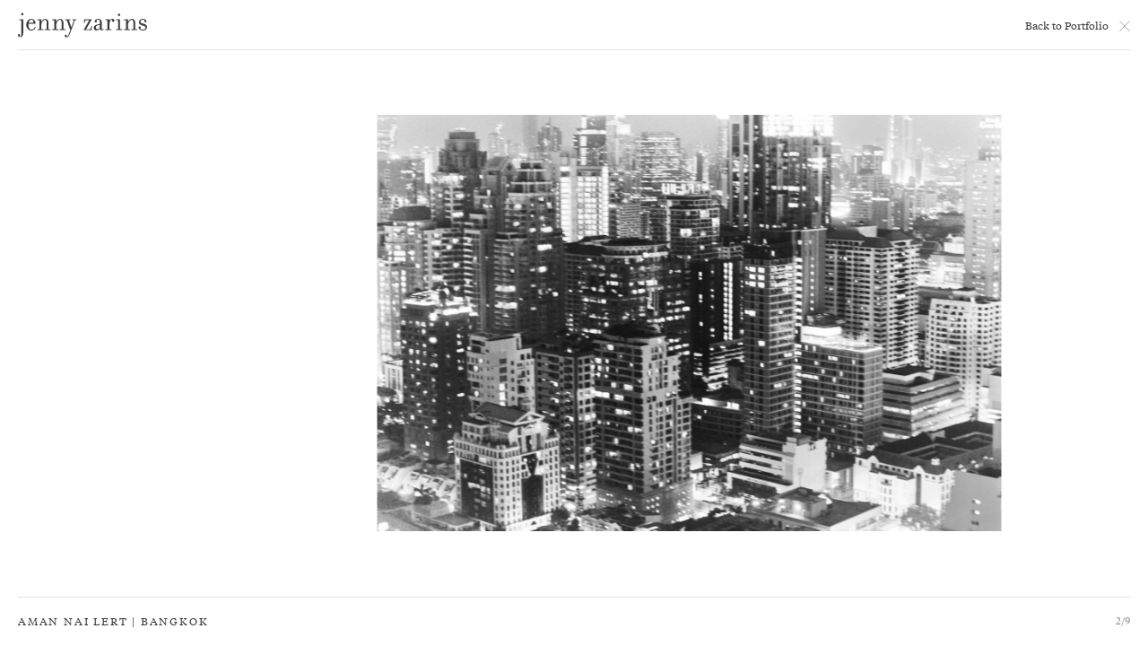

--- FILE ---
content_type: text/html; charset=utf-8
request_url: https://www.jennyzarins.com/work/new-entry
body_size: 2234
content:

<!DOCTYPE html>
<html xmlns="http://www.w3.org/1999/xhtml" lang="en-US">
<head>
	<meta charset="utf-8">
  <meta name="viewport" content="initial-scale=1, maximum-scale=1, width=device-width">

    
  <title>AMAN NAI LERT | BANGKOK | Jenny Zarins</title>
  <meta name="description" content="" />

  <meta property='og:title' content='AMAN NAI LERT | BANGKOK | Jenny Zarins' />
  <meta property='og:url' content='https://www.jennyzarins.com/work/new-entry' />
  <meta property='og:site_name' content='Jenny Zarins' />
  <meta property='og:description' content='' />

  <meta property='twitter:site' content='' />
  <meta property='twitter:title' content='AMAN NAI LERT | BANGKOK | Jenny Zarins' />
  <meta property='twitter:description' content='' />
  <meta property='twitter:url' content='https://www.jennyzarins.com/work/new-entry' />

  <link rel="home" href="https://www.jennyzarins.com/" />
  <link rel="canonical" href="https://www.jennyzarins.com/work/new-entry">
  

  <link rel="apple-touch-icon" sizes="180x180" href="/apple-touch-icon.png">
  <link rel="icon" type="image/png" href="/favicon-32x32.png" sizes="32x32">
  <link rel="icon" type="image/png" href="/favicon-16x16.png" sizes="16x16">
  <link rel="manifest" href="/manifest.json">
  <link rel="mask-icon" href="/safari-pinned-tab.svg" color="#000000">
  <meta name="theme-color" content="#ffffff">

	<link rel="home" href="https://www.jennyzarins.com/" />
	<link rel="stylesheet" href="/assets/css/style.css?ver=2.2">

  <script>
    (function(i,s,o,g,r,a,m){i['GoogleAnalyticsObject']=r;i[r]=i[r]||function(){
    (i[r].q=i[r].q||[]).push(arguments)},i[r].l=1*new Date();a=s.createElement(o),
    m=s.getElementsByTagName(o)[0];a.async=1;a.src=g;m.parentNode.insertBefore(a,m)
    })(window,document,'script','https://www.google-analytics.com/analytics.js','ga');

    ga('create', 'UA-84182626-1', 'auto');
    ga('send', 'pageview');

  </script>
</head>

<body>
  <div class="site site-fixed">
  	    <main class="site-main project" id="project" role="main">

    <div class="site-header">
      <a href="https://www.jennyzarins.com/" class="site-title js-close-lightbox"><img src="/assets/img/jz-logo.svg"></a>
      <a href="/#work" class="close-icon js-close-lightbox">Back to Portfolio</a>
    </div>

    <div class="site-content">
      <div class="project-swiper swiper-container"> 
        <div class="swiper-wrapper">
          
          
                              <div class="swiper-slide swiper-slide-img slide-contains--1" data-hash="1" data-title="">
            <div class="project-image">
              <img src="/assets/img/img-placeholder.gif" data-src="https://s3-eu-west-1.amazonaws.com/jenny-zarins/work/new-entry/_mediumProject/001_469_JZ_Aman_NaiLert_Botanicals_073-1_openerGrid_210412_073637.jpg?mtime=20210412073634" data-srcset="https://s3-eu-west-1.amazonaws.com/jenny-zarins/work/new-entry/_smallProject/001_469_JZ_Aman_NaiLert_Botanicals_073-1_openerGrid_210412_073637.jpg?mtime=20210412073634 800w, https://s3-eu-west-1.amazonaws.com/jenny-zarins/work/new-entry/_mediumProject/001_469_JZ_Aman_NaiLert_Botanicals_073-1_openerGrid_210412_073637.jpg?mtime=20210412073634 1600w, https://s3-eu-west-1.amazonaws.com/jenny-zarins/work/new-entry/_largeProject/001_469_JZ_Aman_NaiLert_Botanicals_073-1_openerGrid_210412_073637.jpg?mtime=20210412073634 2400w" sizes="calc(100vw - 1em)" class="swiper-lazy">
            </div>          </div>
                                        <div class="swiper-slide swiper-slide-img slide-contains--1" data-hash="2" data-title="">
            <div class="project-image">
              <img src="/assets/img/img-placeholder.gif" data-src="https://s3-eu-west-1.amazonaws.com/jenny-zarins/work/new-entry/_mediumProject/003_469_JZ_Aman_NaiLert_Botanicals_465.jpg?mtime=20210107152839" data-srcset="https://s3-eu-west-1.amazonaws.com/jenny-zarins/work/new-entry/_smallProject/003_469_JZ_Aman_NaiLert_Botanicals_465.jpg?mtime=20210107152839 800w, https://s3-eu-west-1.amazonaws.com/jenny-zarins/work/new-entry/_mediumProject/003_469_JZ_Aman_NaiLert_Botanicals_465.jpg?mtime=20210107152839 1600w, https://s3-eu-west-1.amazonaws.com/jenny-zarins/work/new-entry/_largeProject/003_469_JZ_Aman_NaiLert_Botanicals_465.jpg?mtime=20210107152839 2400w" sizes="calc(100vw - 1em)" class="swiper-lazy">
            </div>          </div>
                                        <div class="swiper-slide swiper-slide-img slide-contains--2" data-hash="3" data-title="">
            <div class="project-image">
              <img src="/assets/img/img-placeholder.gif" data-src="https://s3-eu-west-1.amazonaws.com/jenny-zarins/work/new-entry/_mediumProject/004_469_JZ_Aman_NaiLert_Botanicals_026-1.jpg?mtime=20210107152847" data-srcset="https://s3-eu-west-1.amazonaws.com/jenny-zarins/work/new-entry/_smallProject/004_469_JZ_Aman_NaiLert_Botanicals_026-1.jpg?mtime=20210107152847 800w, https://s3-eu-west-1.amazonaws.com/jenny-zarins/work/new-entry/_mediumProject/004_469_JZ_Aman_NaiLert_Botanicals_026-1.jpg?mtime=20210107152847 1600w, https://s3-eu-west-1.amazonaws.com/jenny-zarins/work/new-entry/_largeProject/004_469_JZ_Aman_NaiLert_Botanicals_026-1.jpg?mtime=20210107152847 2400w" sizes="calc(100vw - 1em)" class="swiper-lazy">
            </div><div class="project-image">
              <img src="/assets/img/img-placeholder.gif" data-src="https://s3-eu-west-1.amazonaws.com/jenny-zarins/work/new-entry/_mediumProject/005_469_JZ_Aman_NaiLert_01_048_f1-blwh.jpg?mtime=20210107152853" data-srcset="https://s3-eu-west-1.amazonaws.com/jenny-zarins/work/new-entry/_smallProject/005_469_JZ_Aman_NaiLert_01_048_f1-blwh.jpg?mtime=20210107152853 800w, https://s3-eu-west-1.amazonaws.com/jenny-zarins/work/new-entry/_mediumProject/005_469_JZ_Aman_NaiLert_01_048_f1-blwh.jpg?mtime=20210107152853 1600w, https://s3-eu-west-1.amazonaws.com/jenny-zarins/work/new-entry/_largeProject/005_469_JZ_Aman_NaiLert_01_048_f1-blwh.jpg?mtime=20210107152853 2400w" sizes="calc(100vw - 1em)" class="swiper-lazy">
            </div>          </div>
                                        <div class="swiper-slide swiper-slide-img slide-contains--2" data-hash="4" data-title="">
            <div class="project-image">
              <img src="/assets/img/img-placeholder.gif" data-src="https://s3-eu-west-1.amazonaws.com/jenny-zarins/work/new-entry/_mediumProject/016_469_JZ_Aman_NaiLert_Botanicals_059-1_210107_155130.jpg?mtime=20210107155130" data-srcset="https://s3-eu-west-1.amazonaws.com/jenny-zarins/work/new-entry/_smallProject/016_469_JZ_Aman_NaiLert_Botanicals_059-1_210107_155130.jpg?mtime=20210107155130 800w, https://s3-eu-west-1.amazonaws.com/jenny-zarins/work/new-entry/_mediumProject/016_469_JZ_Aman_NaiLert_Botanicals_059-1_210107_155130.jpg?mtime=20210107155130 1600w, https://s3-eu-west-1.amazonaws.com/jenny-zarins/work/new-entry/_largeProject/016_469_JZ_Aman_NaiLert_Botanicals_059-1_210107_155130.jpg?mtime=20210107155130 2400w" sizes="calc(100vw - 1em)" class="swiper-lazy">
            </div><div class="project-image">
              <img src="/assets/img/img-placeholder.gif" data-src="https://s3-eu-west-1.amazonaws.com/jenny-zarins/work/new-entry/_mediumProject/013_469_JZ_Aman_NaiLert_06_088.jpg?mtime=20210107154035" data-srcset="https://s3-eu-west-1.amazonaws.com/jenny-zarins/work/new-entry/_smallProject/013_469_JZ_Aman_NaiLert_06_088.jpg?mtime=20210107154035 800w, https://s3-eu-west-1.amazonaws.com/jenny-zarins/work/new-entry/_mediumProject/013_469_JZ_Aman_NaiLert_06_088.jpg?mtime=20210107154035 1600w, https://s3-eu-west-1.amazonaws.com/jenny-zarins/work/new-entry/_largeProject/013_469_JZ_Aman_NaiLert_06_088.jpg?mtime=20210107154035 2400w" sizes="calc(100vw - 1em)" class="swiper-lazy">
            </div>          </div>
                                        <div class="swiper-slide swiper-slide-img slide-contains--1" data-hash="5" data-title="">
            <div class="project-image">
              <img src="/assets/img/img-placeholder.gif" data-src="https://s3-eu-west-1.amazonaws.com/jenny-zarins/work/new-entry/_mediumProject/021_469_JZ_Aman_NaiLert_08_082-3-blwh.jpg?mtime=20210107161146" data-srcset="https://s3-eu-west-1.amazonaws.com/jenny-zarins/work/new-entry/_smallProject/021_469_JZ_Aman_NaiLert_08_082-3-blwh.jpg?mtime=20210107161146 800w, https://s3-eu-west-1.amazonaws.com/jenny-zarins/work/new-entry/_mediumProject/021_469_JZ_Aman_NaiLert_08_082-3-blwh.jpg?mtime=20210107161146 1600w, https://s3-eu-west-1.amazonaws.com/jenny-zarins/work/new-entry/_largeProject/021_469_JZ_Aman_NaiLert_08_082-3-blwh.jpg?mtime=20210107161146 2400w" sizes="calc(100vw - 1em)" class="swiper-lazy">
            </div>          </div>
                                        <div class="swiper-slide swiper-slide-img slide-contains--1" data-hash="6" data-title="">
            <div class="project-image">
              <img src="/assets/img/img-placeholder.gif" data-src="https://s3-eu-west-1.amazonaws.com/jenny-zarins/work/new-entry/_mediumProject/469_JZ_Aman_NaiLert_04_015-2_210803_144021.jpg?mtime=20210803144018" data-srcset="https://s3-eu-west-1.amazonaws.com/jenny-zarins/work/new-entry/_smallProject/469_JZ_Aman_NaiLert_04_015-2_210803_144021.jpg?mtime=20210803144018 800w, https://s3-eu-west-1.amazonaws.com/jenny-zarins/work/new-entry/_mediumProject/469_JZ_Aman_NaiLert_04_015-2_210803_144021.jpg?mtime=20210803144018 1600w, https://s3-eu-west-1.amazonaws.com/jenny-zarins/work/new-entry/_largeProject/469_JZ_Aman_NaiLert_04_015-2_210803_144021.jpg?mtime=20210803144018 2400w" sizes="calc(100vw - 1em)" class="swiper-lazy">
            </div>          </div>
                                        <div class="swiper-slide swiper-slide-img slide-contains--2" data-hash="7" data-title="">
            <div class="project-image">
              <img src="/assets/img/img-placeholder.gif" data-src="https://s3-eu-west-1.amazonaws.com/jenny-zarins/work/new-entry/_mediumProject/007_469_JZ_Aman_NaiLert_Botanicals_081-1_210310_143853.jpg?mtime=20210310143852" data-srcset="https://s3-eu-west-1.amazonaws.com/jenny-zarins/work/new-entry/_smallProject/007_469_JZ_Aman_NaiLert_Botanicals_081-1_210310_143853.jpg?mtime=20210310143852 800w, https://s3-eu-west-1.amazonaws.com/jenny-zarins/work/new-entry/_mediumProject/007_469_JZ_Aman_NaiLert_Botanicals_081-1_210310_143853.jpg?mtime=20210310143852 1600w, https://s3-eu-west-1.amazonaws.com/jenny-zarins/work/new-entry/_largeProject/007_469_JZ_Aman_NaiLert_Botanicals_081-1_210310_143853.jpg?mtime=20210310143852 2400w" sizes="calc(100vw - 1em)" class="swiper-lazy">
            </div><div class="project-image">
              <img src="/assets/img/img-placeholder.gif" data-src="https://s3-eu-west-1.amazonaws.com/jenny-zarins/work/new-entry/_mediumProject/010_469_JZ_Aman_NaiLert_06_D_030.jpg?mtime=20210107154005" data-srcset="https://s3-eu-west-1.amazonaws.com/jenny-zarins/work/new-entry/_smallProject/010_469_JZ_Aman_NaiLert_06_D_030.jpg?mtime=20210107154005 800w, https://s3-eu-west-1.amazonaws.com/jenny-zarins/work/new-entry/_mediumProject/010_469_JZ_Aman_NaiLert_06_D_030.jpg?mtime=20210107154005 1600w, https://s3-eu-west-1.amazonaws.com/jenny-zarins/work/new-entry/_largeProject/010_469_JZ_Aman_NaiLert_06_D_030.jpg?mtime=20210107154005 2400w" sizes="calc(100vw - 1em)" class="swiper-lazy">
            </div>          </div>
                                        <div class="swiper-slide swiper-slide-img slide-contains--1" data-hash="8" data-title="">
            <div class="project-image">
              <img src="/assets/img/img-placeholder.gif" data-src="https://s3-eu-west-1.amazonaws.com/jenny-zarins/work/new-entry/_mediumProject/014_469_JZ_Aman_NaiLert_Details_AM_105.jpg?mtime=20210107154044" data-srcset="https://s3-eu-west-1.amazonaws.com/jenny-zarins/work/new-entry/_smallProject/014_469_JZ_Aman_NaiLert_Details_AM_105.jpg?mtime=20210107154044 800w, https://s3-eu-west-1.amazonaws.com/jenny-zarins/work/new-entry/_mediumProject/014_469_JZ_Aman_NaiLert_Details_AM_105.jpg?mtime=20210107154044 1600w, https://s3-eu-west-1.amazonaws.com/jenny-zarins/work/new-entry/_largeProject/014_469_JZ_Aman_NaiLert_Details_AM_105.jpg?mtime=20210107154044 2400w" sizes="calc(100vw - 1em)" class="swiper-lazy">
            </div>          </div>
                    
          
                    
                      
                                    
                                
          
                              <div class="swiper-slide project-related" data-hash="9">
            <div class="table">
              <div class="table-cell">
                <div class="project-related__inner swiper-no-swiping">
                  <h2 class="project-related__title">More in <span>Overview</span></h2>

                  <div class="project-related__row clear">

                    <a href="https://www.jennyzarins.com/work/gather-ebury" class="grid-single js-next-project">
                      <div class="grid-single__img">
                                                <div class="grid-single__img-slide" style="background-image:url(https://s3-eu-west-1.amazonaws.com/jenny-zarins/work/gather-ebury/_largeThumbnail/001_454_JZARINS_GATHER_06_Reportage_Mosque2_1022.jpg?mtime=20180918220455);"></div>
                      </div>
                      <div class="grid-single__title">TOGETHER | OUR COMMUNITY COOKBOOK | EBURY</div>
                    </a><a href="https://www.jennyzarins.com/work/shirts-you" class="grid-single js-next-project">
                      <div class="grid-single__img">
                                                <div class="grid-single__img-slide" style="background-image:url(https://s3-eu-west-1.amazonaws.com/jenny-zarins/work/shirts-you/_largeThumbnail/487_You_JZarins_Shot_05_541-1_220719_155711.jpg?mtime=20220719155711);"></div>
                      </div>
                      <div class="grid-single__title">SHIRTS | YOU</div>
                    </a><a href="https://www.jennyzarins.com/work/atacama-conde-nast-traveller" class="grid-single js-next-project">
                      <div class="grid-single__img">
                                                <div class="grid-single__img-slide" style="background-image:url(https://s3-eu-west-1.amazonaws.com/jenny-zarins/work/atacama-conde-nast-traveller/_largeThumbnail/007_463_JZARINS_CNT_ArgntChile_0145-2.jpg?mtime=20190906144612);"></div>
                      </div>
                      <div class="grid-single__title">CHILE &amp; ARGENTINA | Atacama | Condé Nast Traveller</div>
                    </a>
                  </div>
                </div>
              </div>
            </div>
          </div>
          
        </div>
      </div>

      <div class="project-filmstrip swiper-container">
        <div class="swiper-wrapper">
          <div class="swiper-slide">            <div class="project-filmstrip__inner swiper-lazy" data-background="https://s3-eu-west-1.amazonaws.com/jenny-zarins/work/new-entry/_filmstripThumbnail/001_469_JZ_Aman_NaiLert_Botanicals_073-1_openerGrid_210412_073637.jpg?mtime=20210412073634"></div>          </div><div class="swiper-slide">            <div class="project-filmstrip__inner swiper-lazy" data-background="https://s3-eu-west-1.amazonaws.com/jenny-zarins/work/new-entry/_filmstripThumbnail/003_469_JZ_Aman_NaiLert_Botanicals_465.jpg?mtime=20210107152839"></div>          </div><div class="swiper-slide">            <div class="project-filmstrip__inner portrait swiper-lazy" data-background="https://s3-eu-west-1.amazonaws.com/jenny-zarins/work/new-entry/_filmstripThumbnail/004_469_JZ_Aman_NaiLert_Botanicals_026-1.jpg?mtime=20210107152847"></div>            <div class="project-filmstrip__inner portrait swiper-lazy" data-background="https://s3-eu-west-1.amazonaws.com/jenny-zarins/work/new-entry/_filmstripThumbnail/005_469_JZ_Aman_NaiLert_01_048_f1-blwh.jpg?mtime=20210107152853"></div>          </div><div class="swiper-slide">            <div class="project-filmstrip__inner portrait swiper-lazy" data-background="https://s3-eu-west-1.amazonaws.com/jenny-zarins/work/new-entry/_filmstripThumbnail/016_469_JZ_Aman_NaiLert_Botanicals_059-1_210107_155130.jpg?mtime=20210107155130"></div>            <div class="project-filmstrip__inner portrait swiper-lazy" data-background="https://s3-eu-west-1.amazonaws.com/jenny-zarins/work/new-entry/_filmstripThumbnail/013_469_JZ_Aman_NaiLert_06_088.jpg?mtime=20210107154035"></div>          </div><div class="swiper-slide">            <div class="project-filmstrip__inner portrait swiper-lazy" data-background="https://s3-eu-west-1.amazonaws.com/jenny-zarins/work/new-entry/_filmstripThumbnail/021_469_JZ_Aman_NaiLert_08_082-3-blwh.jpg?mtime=20210107161146"></div>          </div><div class="swiper-slide">            <div class="project-filmstrip__inner swiper-lazy" data-background="https://s3-eu-west-1.amazonaws.com/jenny-zarins/work/new-entry/_filmstripThumbnail/469_JZ_Aman_NaiLert_04_015-2_210803_144021.jpg?mtime=20210803144018"></div>          </div><div class="swiper-slide">            <div class="project-filmstrip__inner portrait swiper-lazy" data-background="https://s3-eu-west-1.amazonaws.com/jenny-zarins/work/new-entry/_filmstripThumbnail/007_469_JZ_Aman_NaiLert_Botanicals_081-1_210310_143853.jpg?mtime=20210310143852"></div>            <div class="project-filmstrip__inner portrait swiper-lazy" data-background="https://s3-eu-west-1.amazonaws.com/jenny-zarins/work/new-entry/_filmstripThumbnail/010_469_JZ_Aman_NaiLert_06_D_030.jpg?mtime=20210107154005"></div>          </div><div class="swiper-slide">            <div class="project-filmstrip__inner swiper-lazy" data-background="https://s3-eu-west-1.amazonaws.com/jenny-zarins/work/new-entry/_filmstripThumbnail/014_469_JZ_Aman_NaiLert_Details_AM_105.jpg?mtime=20210107154044"></div>          </div><div class="swiper-slide">
            <div class="project-filmstrip__inner project-filmstrip__related-wrap">
              <div class="project-filmstrip__related"></div>
            </div>
          </div>        </div>
      </div>

      <div class="project-caption">
        <div class="container clear">
          <div class="project-caption__wrap">
            <div class="project-title">AMAN NAI LERT | BANGKOK</div>
            <div class="project-description"></div>
          </div>

          <div class="project-counter"><span class="project-counter__index"></span>/<span class="project-counter__total"></span></div>
        </div>
      </div>
    </div>

    
  </main>

      </div>
	<script src="https://ajax.googleapis.com/ajax/libs/jquery/2.1.3/jquery.min.js"></script>
  <script src="https://player.vimeo.com/api/player.js"></script>
  <script src="/assets/js/lib.min.js?ver=2.2"></script>
  <script src="/assets/js/lazysizes.min.js?ver=1"></script>
  <script src="/assets/js/main.min.js?ver=2.2"></script>
</body>
</html>


--- FILE ---
content_type: text/css
request_url: https://www.jennyzarins.com/assets/css/style.css?ver=2.2
body_size: 8422
content:
/*! normalize.css v3.0.2 | MIT License | git.io/normalize */@import url(//hello.myfonts.net/count/314ec3);html{font-family:sans-serif;-ms-text-size-adjust:100%;-webkit-text-size-adjust:100%}body{margin:0}article,aside,details,figcaption,figure,footer,header,hgroup,main,menu,nav,section,summary{display:block}audio,canvas,progress,video{display:inline-block;vertical-align:baseline}audio:not([controls]){display:none;height:0}[hidden],template{display:none}a{background-color:transparent}a:active,a:hover{outline:0}abbr[title]{border-bottom:1px dotted}b,strong{font-weight:700}dfn{font-style:italic}h1{font-size:2em;margin:.67em 0}mark{background:#ff0;color:#000}small{font-size:80%}sub,sup{font-size:75%;line-height:0;position:relative;vertical-align:baseline}sup{top:-.5em}sub{bottom:-.25em}img{border:0}svg:not(:root){overflow:hidden}figure{margin:1em 40px}hr{-webkit-box-sizing:content-box;box-sizing:content-box;height:0}pre{overflow:auto}code,kbd,pre,samp{font-family:monospace,monospace;font-size:1em}button,input,optgroup,select,textarea{color:inherit;font:inherit;margin:0}button{overflow:visible}button,select{text-transform:none}button,html input[type=button],input[type=reset],input[type=submit]{-webkit-appearance:button;cursor:pointer}button[disabled],html input[disabled]{cursor:default}button::-moz-focus-inner,input::-moz-focus-inner{border:0;padding:0}input{line-height:normal}input[type=checkbox],input[type=radio]{-webkit-box-sizing:border-box;box-sizing:border-box;padding:0}input[type=number]::-webkit-inner-spin-button,input[type=number]::-webkit-outer-spin-button{height:auto}input[type=search]{-webkit-appearance:textfield;-webkit-box-sizing:content-box;box-sizing:content-box}input[type=search]::-webkit-search-cancel-button,input[type=search]::-webkit-search-decoration{-webkit-appearance:none}fieldset{border:1px solid silver;margin:0 2px;padding:.35em .625em .75em}legend{border:0;padding:0}textarea{overflow:auto}optgroup{font-weight:700}table{border-collapse:collapse;border-spacing:0}td,th{padding:0}.swiper-container{margin:0 auto;position:relative;overflow:hidden;z-index:1}.swiper-container-no-flexbox .swiper-slide{float:left}.swiper-container-vertical>.swiper-wrapper{-webkit-box-orient:vertical;-ms-flex-direction:column;flex-direction:column}.swiper-wrapper{position:relative;width:100%;height:100%;z-index:1;display:-webkit-box;display:-ms-flexbox;display:flex;-webkit-transition-property:-webkit-transform;transition-property:-webkit-transform;transition-property:transform;transition-property:transform,-webkit-transform;-webkit-box-sizing:content-box;box-sizing:content-box}.swiper-container-android .swiper-slide,.swiper-wrapper{-webkit-transform:translate3d(0,0,0);transform:translate3d(0,0,0)}.swiper-container-multirow>.swiper-wrapper{-webkit-box-lines:multiple;-moz-box-lines:multiple;-ms-flex-wrap:wrap;flex-wrap:wrap}.swiper-container-free-mode>.swiper-wrapper{-webkit-transition-timing-function:ease-out;transition-timing-function:ease-out;margin:0 auto}.swiper-slide{-webkit-flex-shrink:0;-ms-flex:0 0 auto;-ms-flex-negative:0;flex-shrink:0;width:100%;height:100%;position:relative}.swiper-container-autoheight,.swiper-container-autoheight .swiper-slide{height:auto}.swiper-container-autoheight .swiper-wrapper{-webkit-box-align:start;-ms-flex-align:start;align-items:flex-start;-webkit-transition-property:-webkit-transform,height;-webkit-transition-property:height,-webkit-transform;transition-property:height,-webkit-transform;transition-property:transform,height;transition-property:transform,height,-webkit-transform}.swiper-container .swiper-notification{position:absolute;left:0;top:0;pointer-events:none;opacity:0;z-index:-1000}.swiper-wp8-horizontal{-ms-touch-action:pan-y;touch-action:pan-y}.swiper-wp8-vertical{-ms-touch-action:pan-x;touch-action:pan-x}.swiper-button-next,.swiper-button-prev{position:absolute;top:50%;width:27px;height:44px;margin-top:-22px;z-index:10;cursor:pointer;background-size:27px 44px;background-position:center;background-repeat:no-repeat}.swiper-button-next.swiper-button-disabled,.swiper-button-prev.swiper-button-disabled{opacity:.35;cursor:auto;pointer-events:none}.swiper-button-prev,.swiper-container-rtl .swiper-button-next{background-image:url("data:image/svg+xml;charset=utf-8,%3Csvg%20xmlns%3D'http%3A%2F%2Fwww.w3.org%2F2000%2Fsvg'%20viewBox%3D'0%200%2027%2044'%3E%3Cpath%20d%3D'M0%2C22L22%2C0l2.1%2C2.1L4.2%2C22l19.9%2C19.9L22%2C44L0%2C22L0%2C22L0%2C22z'%20fill%3D'%23007aff'%2F%3E%3C%2Fsvg%3E");left:10px;right:auto}.swiper-button-prev.swiper-button-black,.swiper-container-rtl .swiper-button-next.swiper-button-black{background-image:url("data:image/svg+xml;charset=utf-8,%3Csvg%20xmlns%3D'http%3A%2F%2Fwww.w3.org%2F2000%2Fsvg'%20viewBox%3D'0%200%2027%2044'%3E%3Cpath%20d%3D'M0%2C22L22%2C0l2.1%2C2.1L4.2%2C22l19.9%2C19.9L22%2C44L0%2C22L0%2C22L0%2C22z'%20fill%3D'%23000000'%2F%3E%3C%2Fsvg%3E")}.swiper-button-prev.swiper-button-white,.swiper-container-rtl .swiper-button-next.swiper-button-white{background-image:url("data:image/svg+xml;charset=utf-8,%3Csvg%20xmlns%3D'http%3A%2F%2Fwww.w3.org%2F2000%2Fsvg'%20viewBox%3D'0%200%2027%2044'%3E%3Cpath%20d%3D'M0%2C22L22%2C0l2.1%2C2.1L4.2%2C22l19.9%2C19.9L22%2C44L0%2C22L0%2C22L0%2C22z'%20fill%3D'%23ffffff'%2F%3E%3C%2Fsvg%3E")}.swiper-button-next,.swiper-container-rtl .swiper-button-prev{background-image:url("data:image/svg+xml;charset=utf-8,%3Csvg%20xmlns%3D'http%3A%2F%2Fwww.w3.org%2F2000%2Fsvg'%20viewBox%3D'0%200%2027%2044'%3E%3Cpath%20d%3D'M27%2C22L27%2C22L5%2C44l-2.1-2.1L22.8%2C22L2.9%2C2.1L5%2C0L27%2C22L27%2C22z'%20fill%3D'%23007aff'%2F%3E%3C%2Fsvg%3E");right:10px;left:auto}.swiper-button-next.swiper-button-black,.swiper-container-rtl .swiper-button-prev.swiper-button-black{background-image:url("data:image/svg+xml;charset=utf-8,%3Csvg%20xmlns%3D'http%3A%2F%2Fwww.w3.org%2F2000%2Fsvg'%20viewBox%3D'0%200%2027%2044'%3E%3Cpath%20d%3D'M27%2C22L27%2C22L5%2C44l-2.1-2.1L22.8%2C22L2.9%2C2.1L5%2C0L27%2C22L27%2C22z'%20fill%3D'%23000000'%2F%3E%3C%2Fsvg%3E")}.swiper-button-next.swiper-button-white,.swiper-container-rtl .swiper-button-prev.swiper-button-white{background-image:url("data:image/svg+xml;charset=utf-8,%3Csvg%20xmlns%3D'http%3A%2F%2Fwww.w3.org%2F2000%2Fsvg'%20viewBox%3D'0%200%2027%2044'%3E%3Cpath%20d%3D'M27%2C22L27%2C22L5%2C44l-2.1-2.1L22.8%2C22L2.9%2C2.1L5%2C0L27%2C22L27%2C22z'%20fill%3D'%23ffffff'%2F%3E%3C%2Fsvg%3E")}.swiper-pagination{position:absolute;text-align:center;-webkit-transition:.3s;transition:.3s;-webkit-transform:translate3d(0,0,0);transform:translate3d(0,0,0);z-index:10}.swiper-pagination.swiper-pagination-hidden{opacity:0}.swiper-container-horizontal>.swiper-pagination-bullets,.swiper-pagination-custom,.swiper-pagination-fraction{bottom:10px;left:0;width:100%}.swiper-pagination-bullet{width:8px;height:8px;display:inline-block;border-radius:100%;background:#000;opacity:.2}button.swiper-pagination-bullet{border:none;margin:0;padding:0;-webkit-box-shadow:none;box-shadow:none;-moz-appearance:none;-ms-appearance:none;-webkit-appearance:none;appearance:none}.swiper-pagination-clickable .swiper-pagination-bullet{cursor:pointer}.swiper-pagination-white .swiper-pagination-bullet{background:#fff}.swiper-pagination-bullet-active{opacity:1;background:#007aff}.swiper-pagination-white .swiper-pagination-bullet-active{background:#fff}.swiper-pagination-black .swiper-pagination-bullet-active{background:#000}.swiper-container-vertical>.swiper-pagination-bullets{right:10px;top:50%;-webkit-transform:translate3d(0,-50%,0);transform:translate3d(0,-50%,0)}.swiper-container-vertical>.swiper-pagination-bullets .swiper-pagination-bullet{margin:5px 0;display:block}.swiper-container-horizontal>.swiper-pagination-bullets .swiper-pagination-bullet{margin:0 5px}.swiper-pagination-progress{background:rgba(0,0,0,.25);position:absolute}.swiper-pagination-progress .swiper-pagination-progressbar{background:#007aff;position:absolute;left:0;top:0;width:100%;height:100%;-webkit-transform:scale(0);transform:scale(0);-webkit-transform-origin:left top;transform-origin:left top}.swiper-container-rtl .swiper-pagination-progress .swiper-pagination-progressbar{-webkit-transform-origin:right top;transform-origin:right top}.swiper-container-horizontal>.swiper-pagination-progress{width:100%;height:4px;left:0;top:0}.swiper-container-vertical>.swiper-pagination-progress{width:4px;height:100%;left:0;top:0}.swiper-pagination-progress.swiper-pagination-white{background:rgba(255,255,255,.5)}.swiper-pagination-progress.swiper-pagination-white .swiper-pagination-progressbar{background:#fff}.swiper-pagination-progress.swiper-pagination-black .swiper-pagination-progressbar{background:#000}.swiper-container-3d{-webkit-perspective:1200px;-o-perspective:1200px;perspective:1200px}.swiper-container-3d .swiper-cube-shadow,.swiper-container-3d .swiper-slide,.swiper-container-3d .swiper-slide-shadow-bottom,.swiper-container-3d .swiper-slide-shadow-left,.swiper-container-3d .swiper-slide-shadow-right,.swiper-container-3d .swiper-slide-shadow-top,.swiper-container-3d .swiper-wrapper{-webkit-transform-style:preserve-3d;transform-style:preserve-3d}.swiper-container-3d .swiper-slide-shadow-bottom,.swiper-container-3d .swiper-slide-shadow-left,.swiper-container-3d .swiper-slide-shadow-right,.swiper-container-3d .swiper-slide-shadow-top{position:absolute;left:0;top:0;width:100%;height:100%;pointer-events:none;z-index:10}.swiper-container-3d .swiper-slide-shadow-left{background-image:-webkit-gradient(linear,right top,left top,from(rgba(0,0,0,.5)),to(rgba(0,0,0,0)));background-image:linear-gradient(to left,rgba(0,0,0,.5),rgba(0,0,0,0))}.swiper-container-3d .swiper-slide-shadow-right{background-image:-webkit-gradient(linear,left top,right top,from(rgba(0,0,0,.5)),to(rgba(0,0,0,0)));background-image:linear-gradient(to right,rgba(0,0,0,.5),rgba(0,0,0,0))}.swiper-container-3d .swiper-slide-shadow-top{background-image:-webkit-gradient(linear,left bottom,left top,from(rgba(0,0,0,.5)),to(rgba(0,0,0,0)));background-image:linear-gradient(to top,rgba(0,0,0,.5),rgba(0,0,0,0))}.swiper-container-3d .swiper-slide-shadow-bottom{background-image:-webkit-gradient(linear,left top,left bottom,from(rgba(0,0,0,.5)),to(rgba(0,0,0,0)));background-image:linear-gradient(to bottom,rgba(0,0,0,.5),rgba(0,0,0,0))}.swiper-container-coverflow .swiper-wrapper,.swiper-container-flip .swiper-wrapper{-ms-perspective:1200px}.swiper-container-cube,.swiper-container-flip{overflow:visible}.swiper-container-cube .swiper-slide,.swiper-container-flip .swiper-slide{pointer-events:none;-webkit-backface-visibility:hidden;backface-visibility:hidden;z-index:1}.swiper-container-cube .swiper-slide .swiper-slide,.swiper-container-flip .swiper-slide .swiper-slide{pointer-events:none}.swiper-container-cube .swiper-slide-active,.swiper-container-cube .swiper-slide-active .swiper-slide-active,.swiper-container-flip .swiper-slide-active,.swiper-container-flip .swiper-slide-active .swiper-slide-active{pointer-events:auto}.swiper-container-cube .swiper-slide-shadow-bottom,.swiper-container-cube .swiper-slide-shadow-left,.swiper-container-cube .swiper-slide-shadow-right,.swiper-container-cube .swiper-slide-shadow-top,.swiper-container-flip .swiper-slide-shadow-bottom,.swiper-container-flip .swiper-slide-shadow-left,.swiper-container-flip .swiper-slide-shadow-right,.swiper-container-flip .swiper-slide-shadow-top{z-index:0;-webkit-backface-visibility:hidden;backface-visibility:hidden}.swiper-container-cube .swiper-slide{visibility:hidden;-webkit-transform-origin:0 0;transform-origin:0 0;width:100%;height:100%}.swiper-container-cube.swiper-container-rtl .swiper-slide{-webkit-transform-origin:100% 0;transform-origin:100% 0}.swiper-container-cube .swiper-slide-active,.swiper-container-cube .swiper-slide-next,.swiper-container-cube .swiper-slide-next+.swiper-slide,.swiper-container-cube .swiper-slide-prev{pointer-events:auto;visibility:visible}.swiper-container-cube .swiper-cube-shadow{position:absolute;left:0;bottom:0;width:100%;height:100%;background:#000;opacity:.6;-webkit-filter:blur(50px);filter:blur(50px);z-index:0}.swiper-container-fade.swiper-container-free-mode .swiper-slide{-webkit-transition-timing-function:ease-out;transition-timing-function:ease-out}.swiper-container-fade .swiper-slide{pointer-events:none;-webkit-transition-property:opacity;transition-property:opacity}.swiper-container-fade .swiper-slide .swiper-slide{pointer-events:none}.swiper-container-fade .swiper-slide-active,.swiper-container-fade .swiper-slide-active .swiper-slide-active{pointer-events:auto}.swiper-scrollbar{border-radius:10px;position:relative;-ms-touch-action:none;background:rgba(0,0,0,.1)}.swiper-container-horizontal>.swiper-scrollbar{position:absolute;left:1%;bottom:3px;z-index:50;height:5px;width:98%}.swiper-container-vertical>.swiper-scrollbar{position:absolute;right:3px;top:1%;z-index:50;width:5px;height:98%}.swiper-scrollbar-drag{height:100%;width:100%;position:relative;background:rgba(0,0,0,.5);border-radius:10px;left:0;top:0}.swiper-scrollbar-cursor-drag{cursor:move}.swiper-lazy-preloader{width:42px;height:42px;position:absolute;left:50%;top:50%;margin-left:-21px;margin-top:-21px;z-index:10;-webkit-transform-origin:50%;transform-origin:50%;-webkit-animation:swiper-preloader-spin 1s steps(12,end) infinite;animation:swiper-preloader-spin 1s steps(12,end) infinite}.swiper-lazy-preloader:after{display:block;content:"";width:100%;height:100%;background-image:url("data:image/svg+xml;charset=utf-8,%3Csvg%20viewBox%3D'0%200%20120%20120'%20xmlns%3D'http%3A%2F%2Fwww.w3.org%2F2000%2Fsvg'%20xmlns%3Axlink%3D'http%3A%2F%2Fwww.w3.org%2F1999%2Fxlink'%3E%3Cdefs%3E%3Cline%20id%3D'l'%20x1%3D'60'%20x2%3D'60'%20y1%3D'7'%20y2%3D'27'%20stroke%3D'%236c6c6c'%20stroke-width%3D'11'%20stroke-linecap%3D'round'%2F%3E%3C%2Fdefs%3E%3Cg%3E%3Cuse%20xlink%3Ahref%3D'%23l'%20opacity%3D'.27'%2F%3E%3Cuse%20xlink%3Ahref%3D'%23l'%20opacity%3D'.27'%20transform%3D'rotate(30%2060%2C60)'%2F%3E%3Cuse%20xlink%3Ahref%3D'%23l'%20opacity%3D'.27'%20transform%3D'rotate(60%2060%2C60)'%2F%3E%3Cuse%20xlink%3Ahref%3D'%23l'%20opacity%3D'.27'%20transform%3D'rotate(90%2060%2C60)'%2F%3E%3Cuse%20xlink%3Ahref%3D'%23l'%20opacity%3D'.27'%20transform%3D'rotate(120%2060%2C60)'%2F%3E%3Cuse%20xlink%3Ahref%3D'%23l'%20opacity%3D'.27'%20transform%3D'rotate(150%2060%2C60)'%2F%3E%3Cuse%20xlink%3Ahref%3D'%23l'%20opacity%3D'.37'%20transform%3D'rotate(180%2060%2C60)'%2F%3E%3Cuse%20xlink%3Ahref%3D'%23l'%20opacity%3D'.46'%20transform%3D'rotate(210%2060%2C60)'%2F%3E%3Cuse%20xlink%3Ahref%3D'%23l'%20opacity%3D'.56'%20transform%3D'rotate(240%2060%2C60)'%2F%3E%3Cuse%20xlink%3Ahref%3D'%23l'%20opacity%3D'.66'%20transform%3D'rotate(270%2060%2C60)'%2F%3E%3Cuse%20xlink%3Ahref%3D'%23l'%20opacity%3D'.75'%20transform%3D'rotate(300%2060%2C60)'%2F%3E%3Cuse%20xlink%3Ahref%3D'%23l'%20opacity%3D'.85'%20transform%3D'rotate(330%2060%2C60)'%2F%3E%3C%2Fg%3E%3C%2Fsvg%3E");background-position:50%;background-size:100%;background-repeat:no-repeat}.swiper-lazy-preloader-white:after{background-image:url("data:image/svg+xml;charset=utf-8,%3Csvg%20viewBox%3D'0%200%20120%20120'%20xmlns%3D'http%3A%2F%2Fwww.w3.org%2F2000%2Fsvg'%20xmlns%3Axlink%3D'http%3A%2F%2Fwww.w3.org%2F1999%2Fxlink'%3E%3Cdefs%3E%3Cline%20id%3D'l'%20x1%3D'60'%20x2%3D'60'%20y1%3D'7'%20y2%3D'27'%20stroke%3D'%23fff'%20stroke-width%3D'11'%20stroke-linecap%3D'round'%2F%3E%3C%2Fdefs%3E%3Cg%3E%3Cuse%20xlink%3Ahref%3D'%23l'%20opacity%3D'.27'%2F%3E%3Cuse%20xlink%3Ahref%3D'%23l'%20opacity%3D'.27'%20transform%3D'rotate(30%2060%2C60)'%2F%3E%3Cuse%20xlink%3Ahref%3D'%23l'%20opacity%3D'.27'%20transform%3D'rotate(60%2060%2C60)'%2F%3E%3Cuse%20xlink%3Ahref%3D'%23l'%20opacity%3D'.27'%20transform%3D'rotate(90%2060%2C60)'%2F%3E%3Cuse%20xlink%3Ahref%3D'%23l'%20opacity%3D'.27'%20transform%3D'rotate(120%2060%2C60)'%2F%3E%3Cuse%20xlink%3Ahref%3D'%23l'%20opacity%3D'.27'%20transform%3D'rotate(150%2060%2C60)'%2F%3E%3Cuse%20xlink%3Ahref%3D'%23l'%20opacity%3D'.37'%20transform%3D'rotate(180%2060%2C60)'%2F%3E%3Cuse%20xlink%3Ahref%3D'%23l'%20opacity%3D'.46'%20transform%3D'rotate(210%2060%2C60)'%2F%3E%3Cuse%20xlink%3Ahref%3D'%23l'%20opacity%3D'.56'%20transform%3D'rotate(240%2060%2C60)'%2F%3E%3Cuse%20xlink%3Ahref%3D'%23l'%20opacity%3D'.66'%20transform%3D'rotate(270%2060%2C60)'%2F%3E%3Cuse%20xlink%3Ahref%3D'%23l'%20opacity%3D'.75'%20transform%3D'rotate(300%2060%2C60)'%2F%3E%3Cuse%20xlink%3Ahref%3D'%23l'%20opacity%3D'.85'%20transform%3D'rotate(330%2060%2C60)'%2F%3E%3C%2Fg%3E%3C%2Fsvg%3E")}@-webkit-keyframes swiper-preloader-spin{100%{-webkit-transform:rotate(360deg)}}@keyframes swiper-preloader-spin{100%{-webkit-transform:rotate(360deg);transform:rotate(360deg)}}*,:after,:before{-webkit-box-sizing:border-box;box-sizing:border-box}body,html{height:100%}.table{display:table;width:100%;height:100%}.table-cell{display:table-cell;vertical-align:middle}.clear:after{content:'';display:table;clear:both}.float--left{float:left}.float--right{float:right}.no-click{cursor:not-allowed}.no-scroll{position:fixed;overflow-y:scroll;width:100%}.loading:after{content:'';position:fixed;top:0;left:0;right:0;bottom:0;z-index:9999;background:rgba(255,255,255,.25) url(../img/loading.svg) no-repeat 50% 50%;background-size:2rem;-webkit-animation:fadeIn .5s;animation:fadeIn .5s;-webkit-animation-fill-mode:both;animation-fill-mode:both}@-webkit-keyframes fadeIn{0%{opacity:0}100%{opacity:1}}@keyframes fadeIn{0%{opacity:0}100%{opacity:1}}@font-face{font-family:Bambusa;src:url(../font/31A171_0_0.eot);src:url(../font/31A171_0_0.eot?#iefix) format("embedded-opentype"),url(../font/31A171_0_0.woff2) format("woff2"),url(../font/31A171_0_0.woff) format("woff"),url(../font/31A171_0_0.ttf) format("truetype")}@font-face{font-family:Tiempos;src:url(../font/TiemposTextWeb-Regular.eot);src:url(../font/TiemposTextWeb-Regular.eot?#iefix) format("embedded-opentype"),url(../font/TiemposTextWeb-Regular.woff2) format("woff2"),url(../font/TiemposTextWeb-Regular.woff) format("woff")}@font-face{font-family:Founders;src:url(../font/FoundersGroteskWeb-Bold.eot);src:url(../font/FoundersGroteskWeb-Bold.eot?#iefix) format("embedded-opentype"),url(../font/FoundersGroteskWeb-Bold.woff2) format("woff2"),url(../font/FoundersGroteskWeb-Bold.woff) format("woff")}body{font:100%/1 Tiempos,"Times New Roman",serif;color:#3a3a3a;-webkit-font-smoothing:antialiased;-moz-osx-font-smoothing:grayscale}a{color:inherit;text-decoration:none}h1,h2,h3{margin:0;font-size:inherit;font-weight:400}.h1{font-family:Founders;text-transform:uppercase;letter-spacing:.05em}@media (min-width:768px){.h1{font-size:4rem}}@media (min-width:568px) and (max-width:767px){.h1{font-size:3rem}}@media (max-width:567px){.h1{font-size:2rem}}.play-icon{width:0;height:0;border-style:solid;border-width:20px 0 20px 34.6px;border-color:transparent transparent transparent #fff}body{background:#fff}@media (min-width:768px){.container{padding:0 2em}}@media (min-width:568px) and (max-width:767px){.container{padding:0 1.5em}}@media (max-width:567px){.container{padding:0 1em}}.site{min-height:100%;display:-webkit-box;display:-ms-flexbox;display:flex;-webkit-box-orient:vertical;-webkit-box-direction:normal;-ms-flex-direction:column;flex-direction:column;-ms-flex-wrap:nowrap;flex-wrap:nowrap;-webkit-box-pack:justify;-ms-flex-pack:justify;justify-content:space-between;-ms-flex-line-pack:stretch;align-content:stretch;-webkit-box-align:start;-ms-flex-align:start;align-items:flex-start}.site.site-fixed{height:100%}.site-main{position:relative;width:100%;-webkit-box-flex:1;-ms-flex:1 1 auto;flex:1 1 auto;background:#fff}@media (min-width:768px){.site-main{padding-bottom:2em}}.site-main.site-main--no-pad{padding:0}.site-footer{width:100%;-webkit-box-flex:0;-ms-flex:0 1 auto;flex:0 1 auto;background:#fafaf9}.site-footer__copy,.site-footer__insta{font-size:.75em}@media (min-width:568px){.site-footer__copy,.site-footer__insta{padding:1.25rem}}@media (max-width:567px){.site-footer__copy,.site-footer__insta{padding:1.25rem 1rem}}.site-footer__copy{float:left;color:#8f8f8f}.site-footer__insta{cursor:pointer;float:right;color:#8f8f8f;background:rgba(0,0,0,.035)}.site-footer__insta g{fill:#8f8f8f}.site-footer__insta:hover{color:#ff3e00}.site-footer__insta:hover g{fill:#ff3e00}.icon-instagram{display:inline-block;vertical-align:middle;width:12px;height:12px;margin:-2px 0 0 .5rem}.lightbox{position:fixed;top:0;left:0;width:100%;height:100%;z-index:5000;padding:57px 36px;display:-webkit-box;display:-ms-flexbox;display:flex;-webkit-box-orient:vertical;-webkit-box-direction:normal;-ms-flex-direction:column;flex-direction:column;opacity:0;pointer-events:none;-webkit-transition:opacity .5s;transition:opacity .5s;overflow-y:auto;-webkit-overflow-scrolling:touch}@media (max-width:767px){.lightbox{padding:57px 16px}}.film-lightbox{background-color:#000}.film-lightbox.is-film-active{opacity:1;pointer-events:all}.film-lightbox iframe{width:100%;max-width:1280px;-webkit-box-flex:1;-ms-flex:1 0 auto;flex:1 0 auto}.lightbox__inner{width:100%;-webkit-box-flex:1;-ms-flex:1 1 auto;flex:1 1 auto;display:-webkit-box;display:-ms-flexbox;display:flex;-webkit-box-orient:vertical;-webkit-box-direction:normal;-ms-flex-direction:column;flex-direction:column;-webkit-box-pack:center;-ms-flex-pack:center;justify-content:center;-webkit-box-align:center;-ms-flex-align:center;align-items:center}.lightbox__close{position:fixed;top:0;right:0;cursor:pointer;padding:1.375rem 1.25rem 1.375rem 1.375rem;-webkit-tap-highlight-color:transparent;background:0 0;border:0;-webkit-appearance:none;-moz-appearance:none;appearance:none}.lightbox__close:focus{outline:0}.lightbox__close svg{width:12px;height:12px;display:block;margin-top:1px}.site-header{position:absolute;top:0;left:0;right:0;height:3.5em;z-index:3000;background:#fafaf9}@media (max-width:767px){.site-header .site-nav{position:relative;top:3.5em;left:0;right:0;display:none;border-top:1px solid rgba(0,0,0,.1);z-index:2;text-align:center}.site-header .site-nav a{display:block;padding:.5em 0}.site-header .site-nav.nav--active{display:block}}.site-header.is-fixed{position:fixed}.site-header-static{visibility:hidden}.site-title{position:absolute;top:.875em;z-index:2}@media (max-width:567px){.site-title{left:1em}}@media (min-width:568px){.site-title{left:1.25em}}.site-title a{display:block;opacity:.8;-webkit-transition:opacity 250ms;transition:opacity 250ms}.site-title a:hover{opacity:1}.site-title img{display:block;width:9em}.site-nav{position:relative;z-index:1;padding:1.25em 1em;background:#fafaf9}@media (min-width:1024px){.site-nav{text-align:center}}@media (min-width:768px) and (max-width:1023px){.site-nav{text-align:right}}.site-nav ul{list-style:none;margin:0;padding:0}@media (min-width:768px){.site-nav li{display:inline-block;margin:0 .5em}.site-nav li:last-child{margin-right:0}.site-nav li:first-child{margin-left:0}}.site-nav .active.is-homepage--active a{color:#8f8f8f}.site-nav .active a,.site-nav .active a:hover{color:#ff3e00}.is-fixed .site-nav .active.is-homepage--active a{color:#ff3e00}.site-nav a{text-transform:uppercase;font-size:.75em;letter-spacing:.15em;font-size:.8125em;color:#8f8f8f;-webkit-transition:color 125ms;transition:color 125ms}@media (min-width:768px){.site-nav a{display:block;position:relative;top:-.125em}}.site-nav a:hover{color:#ff3e00}.nav-icon{position:absolute;top:.75em;right:1em;width:2em;height:2em;-webkit-appearance:none;-moz-appearance:none;appearance:none;border:0;background:0 0;background-image:url(../img/nav-icon_open.svg);background-repeat:no-repeat;background-position:50% 50%;opacity:.35}.nav-icon:focus{outline:0}.nav-icon--close{background-image:url(../img/nav-icon_close.svg)}.not-found__title{margin:2rem 0 1rem;text-transform:uppercase;font-size:.75em;letter-spacing:.15em}.not-found__text{color:#8f8f8f;line-height:1.5;font-size:.875rem}.not-found__text a{padding-bottom:2px;border-bottom:1px solid rgba(143,143,143,.35);-webkit-transition:border-color 250ms;transition:border-color 250ms}.not-found__text a:hover{border-bottom-color:#8f8f8f}.not-found__image{display:block;margin:2rem 0 0}.not-found__image img{display:block;height:100%;width:100%}@media (min-width:768px){.archive-grid{padding:4em 0 0}}@media (max-width:767px){.archive-grid{padding:2.5em 0 0}}@media (max-width:567px){.archive-grid{margin:0 -.5rem;padding:1em 0 0}}.archive-single{position:relative;float:left;width:50%}@media (min-width:768px) and (max-width:1023px){.archive-single{width:33.33%}}@media (min-width:1024px) and (max-width:1199px){.archive-single{width:25%}}@media (min-width:1200px) and (max-width:1599px){.archive-single{width:20%}}@media (min-width:1600px){.archive-single{width:16.666%}}@media (max-width:567px){.archive-single{padding:0 .5em;margin:0 0 1em}}@media (min-width:568px) and (max-width:767px){.archive-single{margin:0 0 2em;padding:0 1em}}@media (min-width:768px) and (max-width:1199px){.archive-single{padding:0 1.5em;margin:0 0 3em}}@media (min-width:1200px){.archive-single{padding:0 2em;margin:0 0 4em}}.archive-single img{display:block;width:100%;height:auto;-webkit-transition:opacity 350ms;transition:opacity 350ms}.archive-single:hover img{opacity:.075}.archive-single:hover .archive-single__title{opacity:1}.archive-single__title{-webkit-transition:opacity 350ms;transition:opacity 350ms;text-transform:uppercase;font-size:.75em;letter-spacing:.15em;line-height:1.25;color:#8f8f8f;text-align:center;display:block;width:100%;position:absolute;top:0;left:0;bottom:0;opacity:0;padding:2rem;display:-webkit-box;display:-ms-flexbox;display:flex;-webkit-box-pack:center;-ms-flex-pack:center;justify-content:center;-webkit-box-align:center;-ms-flex-align:center;align-items:center}.archive-single__title span{display:block;padding:0 1rem}.archive-single img{-webkit-transition:opacity .5s;transition:opacity .5s}.lazyload,.lazyloading{opacity:0}.lazyloaded{opacity:1}.homepage{position:relative;z-index:500;background:#fff}@media (orientation:landscape){.homepage--pad-intro{margin-top:calc(100vh - 4.5rem)}}@media (orientation:portrait){.homepage--pad-intro{margin-top:50vh}}.homepage-intro{position:fixed;top:0;z-index:1;width:100%;background:#ccc;cursor:pointer}@media (orientation:landscape){.homepage-intro{height:calc(100vh - 4.5rem)}}@media (orientation:portrait){.homepage-intro{height:50vh}}.no-scroll .homepage-intro{position:absolute}.homepage-intro__slide{height:100%;width:100%}.homepage-intro__slide-title{position:absolute;top:0;right:0;left:0;z-index:10;text-align:right;text-align:right;-webkit-transition:background 350ms,color 350ms;transition:background 350ms,color 350ms}@media (min-width:768px){.homepage-intro__slide-title{padding:1.25rem 3rem}}@media (min-width:568px) and (max-width:767px){.homepage-intro__slide-title{padding:1.25rem 2rem}}@media (max-width:567px){.homepage-intro__slide-title{padding:1rem}}.homepage-intro__slide-title.title-theme--light{color:#fff;text-shadow:0 1px 0 rgba(58,58,58,.3)}.homepage-intro__slide-title:hover{background:#fff;color:#ff3e00;text-shadow:none}.title-main{text-transform:uppercase;font-size:.75em;letter-spacing:.15em}.title-section{font-size:.8125em;letter-spacing:.025;opacity:.6;margin-right:.125em;display:block;margin-top:.375em}.homepage-intro__slide-bg{height:100%;width:100%;background-repeat:no-repeat;background-position:50% 50%;background-size:cover}.grid-filter{text-align:center;padding:1.25em 0}@media (max-width:767px){.grid-filter{position:absolute;left:0;right:0;z-index:2999;overflow:scroll;-webkit-overflow-scrolling:touch;-webkit-box-shadow:0 1px 0 0 rgba(0,0,0,.1);box-shadow:0 1px 0 0 rgba(0,0,0,.1)}}@media (min-width:768px){.grid-filter{margin:2.75em 0}}.grid-filter ul{margin:0;padding:0;list-style:none;white-space:nowrap}.grid-filter li{display:inline-block}@media (min-width:768px){.grid-filter li{margin:0 .25em}}.grid-filter li.active a{color:#ff3e00}@media (min-width:568px){.grid-filter li:first-child{margin-left:1em}.grid-filter li:last-child{margin-right:1em}}.grid-filter a{font-size:.8125em;letter-spacing:.025;color:#8f8f8f;-webkit-transition:color 125ms;transition:color 125ms;padding:.75em}.grid-filter a:hover{color:#ff3e00}.reveal-filter .grid-filter{position:fixed;width:100%;left:0;top:3.5em;z-index:2999;margin:0;background:#fff}@-webkit-keyframes revealFilter{0%{-webkit-transform:translateY(-25%);transform:translateY(-25%);opacity:0}100%{opacity:1;-webkit-transform:translateY(0);transform:translateY(0)}}@keyframes revealFilter{0%{-webkit-transform:translateY(-25%);transform:translateY(-25%);opacity:0}100%{opacity:1;-webkit-transform:translateY(0);transform:translateY(0)}}.grid-filter-placeholder{display:none}@media (min-width:768px){.reveal-filter .grid-filter-placeholder{display:block}}@media (max-width:359px){.site-grid{margin:0 auto}}@media (min-width:360px) and (max-width:567px){.site-grid{margin:0 -.5rem}}@media (max-width:767px){.site-grid{padding-top:6em}}@media (min-width:768px){.site-grid{min-height:calc(100vh - 17.75em)}}@media (max-width:767px){.site-grid{min-height:calc(100vh - 5.25em)}}.site-grid.is-focus .grid-single__inner:not(.grid-single--active){opacity:.5}.site-grid.is-focus .grid-single--active .grid-single__img{-webkit-transform:scale(1.05);transform:scale(1.05)}.site-grid.is-focus .grid-single--active .grid-single__title{color:#ff3e00}.grid-single{float:left;width:100%}@media (max-width:567px){.grid-single{margin:0 0 1em}}@media (min-width:360px) and (max-width:567px){.grid-single{padding:0 .5em}}@media (min-width:568px) and (max-width:767px){.grid-single{margin:0 0 1em;padding:0 1em}}@media (min-width:768px) and (max-width:1199px){.grid-single{padding:0 1.5em;margin:0 0 1.5em}}@media (min-width:1200px){.grid-single{padding:0 2em;margin:0 0 2em}}@media (min-width:360px) and (max-width:1023px){.site-grid--3x .grid-single{width:50%}}@media (min-width:1024px){.site-grid--3x .grid-single{width:33.33%}}@media (min-width:360px) and (max-width:767px){.site-grid--4x .grid-single{width:50%}}@media (min-width:768px) and (max-width:1023px){.site-grid--4x .grid-single{width:33.33%}}@media (min-width:1024px){.site-grid--4x .grid-single{width:25%}}.grid-single__img,.grid-single__inner{display:block;transition:opacity .5s,-webkit-transform .5s cubic-bezier(.165,.84,.44,1),transform .5s cubic-bezier(.165,.84,.44,1)}.grid-slideshow{cursor:pointer}.grid-single__title{text-transform:uppercase;font-size:.75em;letter-spacing:.15em;color:#8f8f8f;text-align:center;line-height:1.25;-webkit-transition:background .5s,color .5s;transition:background .5s,color .5s}@media (min-width:768px){.grid-single__title{padding:2rem 0 3rem}}@media (min-width:568px) and (max-width:767px){.grid-single__title{padding:2rem 0}}@media (max-width:567px){.grid-single__title{padding:1.25rem}}.grid-single__img{position:relative;width:100%;height:0;padding-bottom:100%}.grid-single__img-slide{height:100%;width:100%;background-repeat:no-repeat;background-position:50% 50%;background-size:contain}.grid-single__img-solo .grid-single__img-slide{position:absolute;top:0;left:0}.grid-single__img-slide img{display:block;max-width:100%;height:auto;width:auto;max-height:27.5vw;margin:0 auto}.grid-slideshow__wrap{position:absolute;top:0;left:0;width:100%;height:100%}.crop-as-book,.site-grid--square .grid-single__img-slide{position:relative;width:100%;height:0;padding-bottom:100%}.site-grid--square .grid-single__img-slide{padding-bottom:100%;background-repeat:no-repeat;background-position:50% 50%;background-size:cover}.site-grid-masonry .swiper-wrapper{-webkit-box-align:center;-ms-flex-align:center;align-items:center}.site-grid-masonry .grid-single__title{background:0 0!important}.crop-as-book__inner{position:absolute;top:0;left:0;width:100%;height:100%;background:#f4f4f4}@media (min-width:768px){.crop-as-book__inner{padding:4em 2em}}@media (max-width:767px){.crop-as-book__inner{padding:2em}}.crop-as-book__inner:before{content:'';position:absolute;top:0;left:0;right:0;bottom:0;background:linear-gradient(145deg,rgba(255,255,255,0),rgba(255,255,255,.15))}.crop-as-book__inner img{display:block;width:auto;height:auto;max-height:100%;max-width:100%;margin:0 auto;-webkit-box-shadow:0 .125em 1.25em 0 rgba(0,0,0,.15),.1em .1em .125em 0 rgba(0,0,0,.1);box-shadow:0 .125em 1.25em 0 rgba(0,0,0,.15),.1em .1em .125em 0 rgba(0,0,0,.1)}.grid-bg{position:fixed;top:0;left:0;right:0;bottom:0;z-index:100;background:rgba(255,255,255,.9);display:none}.grid-single__top{z-index:110;position:relative}@media (orientation:landscape){.info-page__img{height:calc(100vh - 7em)}}@media (orientation:portrait){.info-page__img{height:50vh}}@media (min-width:768px){.info-page__img{padding:4em 0}}@media (max-width:767px){.info-page__img{padding:1em 0}}.info-page__img img{position:absolute;top:0;left:0;display:block;width:auto;height:auto;max-height:30%;max-width:30%;margin:0 auto;opacity:0;-webkit-transition:opacity .5s;transition:opacity .5s}.info-page__img img.image--small{max-height:20%;max-width:20%}.info-page__img img.image--medium{max-height:26%;max-width:26%}.info-page__img-boundary{position:relative;height:100%;width:100%}.info-page__content{border-bottom:1px solid rgba(143,143,143,.25)}@media (min-width:768px){.info-page__content{padding:6em 0}}@media (max-width:767px){.info-page__content{padding:1.25em 0 2.5em}}.info-page__content-wrap{max-width:60em;margin:0 auto}@media (max-width:767px){.info-page__text{padding:0 0 1.25rem;margin:0 0 2.5rem;border-bottom:1px solid rgba(143,143,143,.25)}}@media (min-width:768px){.info-page__text{width:66.66%;float:left;padding-right:2em}}.info-page__text p{font-size:.75rem;line-height:1.65;color:#8f8f8f;max-width:32rem}.info-page__text p.type-small{line-height:1.8;font-size:.75rem}.info-page__contact{color:#8f8f8f}@media (min-width:768px){.info-page__contact{float:left;width:33.33%;padding-left:2em}}.info-page__contact p{line-height:1.65;font-size:.75rem}.info-page__contact p:last-child{margin-bottom:0}.info-page__contact g{fill:#8f8f8f}.info-page__contact a:hover{color:#ff3e00}.info-page__contact a:hover g{fill:#ff3e00}.info-page__clients{width:100%;padding:2em 0 0;border-top:1px solid rgba(143,143,143,.25)}@media (min-width:768px){.info-page__clients{margin:4em 0 0}}@media (max-width:767px){.info-page__clients{margin:1.25em 0 0}}.info-page__title{color:#8f8f8f;padding:0 0 2em;border-bottom:1px solid rgba(143,143,143,.25);margin:0 0 2em}.info-page__title span{display:block;max-width:60rem;margin:0 auto;text-transform:uppercase;font-size:.75em;letter-spacing:.15em}.clients-cols{max-width:60em;margin:0 auto}.info-page__clients-col{float:left;padding-left:2em}@media (min-width:768px){.info-page__clients-col{width:33.33%}}@media (min-width:568px) and (max-width:767px){.info-page__clients-col{width:50%}.info-page__clients-col:nth-child(odd){padding-left:0}}@media (max-width:567px){.info-page__clients-col{width:100%;padding:0}}.info-page__clients-col:first-child{padding-left:0}.info-page__clients-col ul{list-style:none;padding:0}@media (min-width:768px){.info-page__clients-col ul{margin:0 0 2.5em}}@media (max-width:767px){.info-page__clients-col ul{margin:0 0 1.25em}}.info-page__clients-col li{font-size:.75rem;text-transform:capitalize;color:#8f8f8f;line-height:1.8}.info-page__clients-col li.title{margin:0 0 1.25em;text-transform:uppercase;font-size:.75em;letter-spacing:.15em}.project{height:100%;overflow:hidden}.project .site-header{background:0 0;border-bottom:1px solid rgba(143,143,143,.25)}@media (min-width:568px){.project .site-header{left:1.25em;right:1.25em}}@media (max-width:567px){.project .site-header{left:1em;right:1em}}.project .site-header .site-title{left:0}.project-overlay{position:fixed;top:0;left:0;z-index:5000;width:100%;height:100%;background:#fff}.close-icon{display:block;float:right;padding:1.375rem 0 1.375rem 1.375rem;font-size:.75em;cursor:pointer;-webkit-transition:color 250ms;transition:color 250ms}.close-icon:hover{color:#ff3e00}.close-icon:after{content:'';display:inline-block;vertical-align:middle;margin:-2px 0 0 1em;width:12px;height:12px;background:url(../img/icon-close.svg) no-repeat 0 0;background-size:100%;opacity:.4}.swiper-container--cursor-right{right:0;cursor:e-resize;cursor:url(../img/cursor-right.png) 10 10,e-resize;cursor:url(../img/cursor-right.svg) 10 10,url(../img/cursor-right.png) 10 10,e-resize;cursor:-webkit-image-set(url("../img/cursor-right.png") 1x, url("../img/cursor-right-2x.png") 2x) 10 10,e-resize}.swiper-container--cursor-left{left:0;cursor:w-resize;cursor:url(../img/cursor-left.png) 10 10,w-resize;cursor:url(../img/cursor-left.svg) 10 10,url(../img/cursor-left.png) 10 10,w-resize;cursor:-webkit-image-set(url("../img/cursor-left.png") 1x, url("../img/cursor-left-2x.png") 2x) 10 10,w-resize}@media (min-width:569px){.swiper-slide-img{padding:0 .75em}}@media (max-width:568px){.swiper-slide-img{padding:0 .75em}}@media (min-width:569px){.project-image{padding:0 .5em}}@media (max-width:568px){.project-image{padding:0 .25em}}.project-image{display:-webkit-box;display:-ms-flexbox;display:flex;-webkit-box-pack:center;-ms-flex-pack:center;justify-content:center;-ms-flex-line-pack:center;align-content:center;-webkit-box-align:center;-ms-flex-align:center;align-items:center}@media (min-width:768px){.project-image{height:calc(100vh - 16em);margin:8em 0}}@media (max-width:767px){.project-image{height:calc(100vh - 9em);margin:4.5em 0}}@media (min-width:768px){.project--archive .project-image{height:calc(100vh - 22em);margin:11em 0}}@media (max-width:767px){.project--archive .project-image{height:calc(100vh - 9em);margin:4.5em 0}}.project-image img{display:block;max-height:100%;max-width:100%;height:auto;width:auto;margin:0 auto;pointer-events:none;-o-object-fit:contain;object-fit:contain}.slide-contains--2,.slide-contains--3,.slide-contains--4{text-align:center}.slide-contains--2 .project-image,.slide-contains--3 .project-image,.slide-contains--4 .project-image{display:-webkit-inline-box;display:-ms-inline-flexbox;display:inline-flex;vertical-align:top}.slide-contains--2 .project-image{max-width:50%}.slide-contains--3 .project-image{max-width:33.33%}.slide-contains--4 .project-image{max-width:25%}.project-caption{position:absolute;bottom:0;left:0;right:0;z-index:100;-webkit-transition:opacity 350ms cubic-bezier(.165,.84,.44,1);transition:opacity 350ms cubic-bezier(.165,.84,.44,1)}@media (min-width:568px){.project-caption{padding:0 1.25em}}@media (max-width:567px){.project-caption{padding:0 1em}}.project-caption .container{padding:1.25rem 0;border-top:1px solid rgba(143,143,143,.25)}.project-caption__wrap{display:-webkit-box;display:-ms-flexbox;display:flex;-webkit-box-orient:horizontal;-webkit-box-direction:normal;-ms-flex-direction:row;flex-direction:row;-ms-flex-wrap:nowrap;flex-wrap:nowrap;-webkit-box-pack:start;-ms-flex-pack:start;justify-content:flex-start;-ms-flex-line-pack:stretch;align-content:stretch;-webkit-box-align:start;-ms-flex-align:start;align-items:flex-start;padding-right:2rem;position:relative}.project-title{text-transform:uppercase;font-size:.75em;letter-spacing:.15em;float:left;margin:0 1em 0 0;-webkit-box-flex:0;-ms-flex:0 0 auto;flex:0 0 auto}@media (max-width:767px){.project-title{font-size:.6875em}}.project-description{white-space:nowrap;overflow:hidden;text-overflow:ellipsis;-webkit-box-flex:1;-ms-flex:1 1 auto;flex:1 1 auto;line-height:1.25;height:1.25em}.project-counter,.project-description{font-size:.6875em;float:left;color:#8f8f8f;margin-top:.03125rem}.project-counter{position:absolute;line-height:1.25}@media (min-width:568px){.project-counter{top:1.25rem;right:1.25rem}}@media (max-width:567px){.project-counter{top:1.25rem;right:1rem}}@media (max-width:767px){.project-description{display:none}}.project-filmstrip{position:absolute;bottom:0;left:0;right:0;z-index:150;padding:1em .75em;background:#fafaf9;opacity:0;-webkit-transform:translateY(10%);transform:translateY(10%);-webkit-transition:all 350ms cubic-bezier(.165,.84,.44,1);transition:all 350ms cubic-bezier(.165,.84,.44,1)}.project-filmstrip:hover{opacity:1;-webkit-transform:translateY(0);transform:translateY(0)}.project-filmstrip:hover+.project-caption{opacity:0}.project-filmstrip .swiper-slide{width:auto;padding:.5rem;cursor:pointer;opacity:.5;-webkit-transition:opacity 250ms;transition:opacity 250ms;font-size:0}.project-filmstrip .swiper-slide.swiper-slide-mirror,.project-filmstrip .swiper-slide:hover{opacity:1}.project-filmstrip__inner{display:inline-block;vertical-align:middle;width:5em;height:5em;background-position:50% 50%;background-size:contain;background-repeat:no-repeat;font-size:1rem}.project-filmstrip__inner.portrait{width:3.75em}.project-filmstrip__inner+.project-filmstrip__inner{margin-left:.25em}.project-filmstrip__related-wrap{display:table-cell}.project-filmstrip__related{position:relative;width:100%;height:0;padding-bottom:66.66%;background:rgba(58,58,58,.125)}.project-filmstrip__related:after{content:'...';position:absolute;top:50%;width:100%;height:0;line-height:0;text-align:center;font-size:1.5em;margin-top:-.25em;color:rgba(58,58,58,.25)}.project-related{height:calc(100vh - 6.75em);margin-top:3.5em;overflow-y:scroll;-webkit-overflow-scroll:touch;text-align:center}.project-related .grid-single{float:none;display:inline-block;vertical-align:top}.project-related .grid-single__title{color:#3a3a3a}@media (max-width:567px){.project-related .grid-single__title{display:none}}.project-related .story-single__details-inner{font-size:.5em}@media (max-width:567px){.project-related .story-single__details-inner{font-size:.333em}}.project-related .story-single__title{font-size:5em}.project-related__row{width:100%;margin:0 auto}@media (min-width:568px){.project-related__row{padding:0 1.25em}}@media (max-width:567px){.project-related__row{padding:0 .75em}}.project-related__row .grid-single{width:33.33%;max-width:20em;margin:0;cursor:pointer}@media (min-width:568px){.project-related__row .grid-single{padding:0 .75em}}@media (max-width:567px){.project-related__row .grid-single{padding:0 .25em}}.project-related__row .grid-single:hover .grid-single__title{color:#ff3e00}.project-related__row .grid-single__img-slide{width:100%;height:0;padding-bottom:100%;background-repeat:no-repeat;background-position:50% 50%;background-size:contain}@media (max-width:767px){.project-related__row .grid-single__img-slide .crop-as-book__inner{padding:1em}}.project-related__row .grid-single__title{font-size:.675em;padding:2em 0}.project-related__inner{text-align:center;padding:3em 0;width:100%}@media (min-width:768px){.project-related__paired{display:-webkit-box;display:-ms-flexbox;display:flex;-webkit-box-pack:center;-ms-flex-pack:center;justify-content:center;-ms-flex-line-pack:center;align-content:center}}@media (max-width:767px){.project-related__paired{padding-top:.75em;padding-bottom:.75em}.project-related__paired .project-related__inner{margin:0 auto;padding:.75em .25em}}.project-related--travel .project-related__inner{width:100%;max-width:35em}@media (max-width:567px){.project-related--travel .project-related__inner{max-width:20em}}.project-related__title{font-size:.875em;letter-spacing:.015em;color:#8f8f8f}.project-related__title:after{content:'';display:block;width:3em;height:1px;background-color:rgba(143,143,143,.25)}@media (min-width:768px){.project-related__title:after{margin:2em auto 3em}}@media (max-width:767px){.project-related__title:after{margin:1.25em auto 1.5em}}.project-image img{-webkit-transition:opacity .5s;transition:opacity .5s}.swiper-lazy{opacity:0}.swiper-lazy-loaded{opacity:1}.story-single{display:block;position:relative;width:100%;height:0;padding-bottom:56.25%;background:#ccc;overflow:hidden}.story-single:nth-child(even){background:#ddd}.story-single:hover .story-single__bg.lazyloaded{-webkit-filter:brightness(.5);filter:brightness(.5);-webkit-transform:scale(1.025);transform:scale(1.025)}.story-single__details{position:absolute;top:0;left:0;right:0;bottom:0;z-index:2;padding:0 2em;text-align:center;color:#fff;display:-webkit-box;display:-ms-flexbox;display:flex;-webkit-box-pack:center;-ms-flex-pack:center;justify-content:center;-webkit-box-align:center;-ms-flex-align:center;align-items:center}.story-single__bg{position:absolute;top:0;left:0;right:0;bottom:0;z-index:1;background-repeat:no-repeat;background-size:cover;background-position:50% 50%;opacity:0;transition:-webkit-filter .5s,filter .5s,webkit-transform .5s cubic-bezier(.165,.84,.44,1),transform 2s cubic-bezier(.19,1,.22,1)}.story-single__bg.lazyloaded{opacity:1;-webkit-filter:brightness(.7);filter:brightness(.7)}.story-single__head-minor{text-transform:uppercase;font-size:.75em;letter-spacing:.15em;margin:2rem 0}@media (max-width:567px){.story-single__head-minor{margin:1rem 0}}.head-divider{display:inline-block;vertical-align:middle;width:3em;height:1px;background:#fff}.story-single__title:not(.story-type--handwritten)+.story-single__head-minor{margin-top:2.75rem}.story-single__title.story-type--handwritten+.story-single__head-minor{margin-top:1rem}.story-single__title.story-type--serif{font-family:Tiempos,"Times New Roman",serif;letter-spacing:.15em;padding-left:.15em}.story-single__title.story-type--handwritten{font-family:Bambusa;margin:.75em 0 .25em;letter-spacing:normal}@media (min-width:768px){.story-single__title.story-type--handwritten{font-size:3.25em}}.story-single__title.type-case--lowercase{text-transform:lowercase}.story-single__title.type-case--regularCase{text-transform:none}.story-header{position:fixed;top:3.5rem;height:100vh;height:calc(100vh - 7rem);width:100%;cursor:s-resize;cursor:url(../img/cursor-down.png) 10 10,e-resize;cursor:url(../img/cursor-down.svg) 10 10,url(../img/cursor-down.png) 10 10,e-resize;cursor:-webkit-image-set(url("../img/cursor-down.png") 1x, url("../img/cursor-down-2x.png") 2x) 10 10,s-resize}.story-header__bg{position:absolute;top:0;left:0;right:0;bottom:0;z-index:1;background-repeat:no-repeat;background-size:cover;background-position:50% 50%}.story-header__bg.lazyloaded+.story-header__cover{-webkit-animation:fadeIn 1s 350ms;animation:fadeIn 1s 350ms;-webkit-animation-fill-mode:both;animation-fill-mode:both}@keyframes fadeIn{0%{opacity:0}100%{opacity:1}}.story-header__cover{position:absolute;top:0;left:0;right:0;bottom:0;z-index:2;opacity:0}@media (min-width:768px){.story-header__cover{padding:4em}}@media (min-width:568px) and (max-width:767px){.story-header__cover{padding:2em}}@media (max-width:567px){.story-header__cover{padding:1em}}.story-header__cover.title-pos--left{text-align:left}.story-header__cover.title-pos--right{text-align:right}.story-header__cover.title-pos--center{text-align:center}.story-header__cover.title-pos--middle{display:-webkit-box;display:-ms-flexbox;display:flex;-webkit-box-align:center;-ms-flex-align:center;align-items:center}.story-header__cover.title-pos--bottom{display:-webkit-box;display:-ms-flexbox;display:flex;-webkit-box-align:end;-ms-flex-align:end;align-items:flex-end}.story-header__title{width:100%}.story-header__title.story-type--serif{font-family:Tiempos,"Times New Roman",serif;letter-spacing:.15em;padding-left:.15em}.story-header__title.story-type--handwritten{font-family:Bambusa;letter-spacing:normal}@media (max-width:767px){.story-header__title.story-type--handwritten{margin-top:.5em}}.story-header__title.type-case--lowercase{text-transform:lowercase}.story-header__title.type-case--regularCase{text-transform:none}.story-header__prompt{width:100%;background:#fff;border-bottom:1px solid rgba(143,143,143,.25);color:#8f8f8f;cursor:s-resize;cursor:url(../img/cursor-down.png) 10 10,e-resize;cursor:url(../img/cursor-down.svg) 10 10,url(../img/cursor-down.png) 10 10,e-resize;cursor:-webkit-image-set(url("../img/cursor-down.png") 1x, url("../img/cursor-down-2x.png") 2x) 10 10,s-resize}@media (min-width:568px){.story-header__prompt{padding:1.25rem}}@media (max-width:567px){.story-header__prompt{padding:1.25rem 1rem}}.story-header__prompt-inner{height:1em}.story-header__prompt-seg{text-transform:uppercase;font-size:.75em;letter-spacing:.15em;margin:.125rem 0 0}.story-header__prompt-seg:first-child{color:#3a3a3a}.story-content{position:relative;z-index:100;margin-top:calc(100vh - 7rem);background:#fff}.story-section{text-align:center}@media (min-width:768px){.story-section{margin:2em 0}.story-section.margin--double{margin:4em 0}.story-section.margin--triple{margin:6em 0}.story-section:last-of-type{padding-bottom:2em}}@media (max-width:767px){.story-section{margin:1em 0}}@media (min-width:568px) and (max-width:767px){.story-section.margin--double{margin:2em 0}.story-section.margin--triple{margin:4em 0}}.story-section img{display:block;width:auto;height:auto;max-width:100%;max-height:100%;max-height:calc(100vh - 7.5em);-webkit-transition:opacity 350ms;transition:opacity 350ms}.story-section img.lazyload,.story-section img.lazyloading{opacity:0}.story-section__image{margin:0;display:inline-block;pointer-events:none}.story-section__caption{text-align:left;font-size:.75rem;line-height:1.25;margin:1rem 0 0;color:#8f8f8f}.story-section__caption.text-align--right{text-align:right}.story-section__caption.text-align--center{text-align:center}@media (min-width:568px){.size--third img{max-width:33.33%}.size--quarter img{max-width:25%}.size--half img{max-width:50%}.size--twothirds img{max-width:66.66%}.size--threequarters img{max-width:75%}}.size--full img{max-width:100%;margin:0 auto}.size--edgeless .container{padding:0}.size--edgeless .story-section__image{width:100%}.size--edgeless img{width:100%;height:auto;max-height:calc(100vh - 3.5em);-o-object-fit:cover;object-fit:cover}.size--edgeless .story-section__caption{padding-left:1rem}.story-section--double .container{text-align:center}.story-section--double img{max-width:50%;display:inline-block;vertical-align:middle}@media (min-width:768px){.story-section--double .container,.story-section--double img{padding:0 1em}.story-section--double .story-section__caption{padding-left:1rem}}@media (max-width:767px){.story-section--double .container,.story-section--double img{padding:0 .5em}.story-section--double .story-section__caption{padding-left:.5rem}}.section-contains--2 img{max-width:50%}.section-contains--3 img{max-width:33.33%}.section-contains--4 img{max-width:25%}.alignment--right img{float:right}.alignment--center img{margin:0 auto}@media (min-width:768px){.story-section--text{padding:0 2rem;margin:10em 0}}@media (max-width:767px){.story-section--text{padding:0 1rem;margin:5em 0}}.story-section--text-inner{color:#3a3a3a;max-width:50rem;margin:0 auto}.story-section--text-inner.story-type--heavy-sans{font-family:Founders;letter-spacing:.05em;text-transform:uppercase;line-height:1.35}.story-section--text-inner.story-type--serif{color:#8f8f8f;line-height:1.35}.text-size--small{font-size:.75rem}@media (min-width:768px){.text-size--medium{font-size:1.75rem}}@media (max-width:767px){.text-size--medium{font-size:1.125rem}}@media (min-width:768px){.text-size--large{font-size:2.25rem}}@media (max-width:767px){.text-size--large{font-size:1.5rem}}

--- FILE ---
content_type: text/javascript
request_url: https://www.jennyzarins.com/assets/js/main.min.js?ver=2.2
body_size: 3023
content:
$(document).ready(function(){var t,s,i,a=document.body,r=document.documentElement,n={};function l(t,i){var o=(new Date).getTime();return function(){var e=(new Date).getTime();t<=e-o&&(o=e,i.apply(null,arguments))}}function e(e){var i=$(e).height(),o=$(e);calcLandingOpacity=function(){var e=$(window).scrollTop(),t=e/i/2;e<=i?TweenLite.set(o,{opacity:1-t}):i<e&&1!==o.css("opacity")&&TweenLite.set(o,{opacity:1})},calcLandingOpacity(),$(window).scroll(l(25,function(){calcLandingOpacity()})),$(window).resize(l(25,function(){i=$(e).height()}))}if(document.addEventListener("lazybeforeunveil",function(e){var t=e.target.getAttribute("data-bg");t&&(e.target.style.backgroundImage="url("+t+")")}),document.addEventListener("lazybeforeunveil",function(e){var t;e.target.getAttribute("data-swiper-unveil")&&(t=$(e.target),new Swiper(t,{effect:"fade",fade:{crossFade:!0},lazyLoading:!0,lazyLoadingOnTransitionStart:!0,preloadImages:!1,autoplay:1e3,speed:500,loop:!0}).stopAutoplay())}),$(".js-homepage-scrolldown").click(function(e){var t=$(".site-main").offset().top;TweenLite.to(window,.75,{scrollTo:{y:t},ease:Power2.easeOut}),e.preventDefault()}),$(".homepage-intro").length){var o=new Swiper(".homepage-intro",{direction:"horizontal",autoplay:3e3,speed:750,loop:!0,preloadImages:!1,lazyLoading:!0,lazyLoadingInPrevNext:!0,lazyLoadingOnTransitionStart:!1,keyboardControl:!0,onClick:function(e,t){if(!$(t.target).is("a")&&!$(t.target).closest("a").length)if(e.clickedIndex==e.slides.length-2){var i=$(".site-main").offset().top;TweenLite.to(window,.75,{scrollTo:{y:i},ease:Power2.easeOut})}else e.slideNext()}});e(".homepage-intro")}function d(e){var i=new Swiper(".project-filmstrip",{direction:"horizontal",slidesPerView:"auto",freeMode:!0,centeredSlides:!0,speed:750,loop:!1,initialSlide:e?e-1:0,preloadImages:!1,lazyLoading:!0,lazyLoadingInPrevNext:!0,lazyLoadingOnTransitionStart:!1,watchSlidesVisibility:!0,mousewheelControl:!0,mousewheelForceToAxis:!0,onClick:function(e,t){a.slideTo(e.clickedIndex)}}),a=new Swiper(".project-swiper",{direction:"horizontal",speed:750,loop:!1,keyboardControl:!0,preloadImages:!1,autoplay:3e3,initialSlide:e?e-1:0,lazyLoading:!0,lazyLoadingInPrevNext:!0,lazyLoadingOnTransitionStart:!1,lazyLoadingInPrevNextAmount:2,hashnav:!0,onInit:function(e){$(".project-description").html($(e.slides[e.activeIndex]).data("title")),$(".project-counter__total").html($(".project-swiper .swiper-slide").length),$(".project-counter__index").html(e.activeIndex+1),o(e),r(e.activeIndex,!0)},onSlideChangeStart:function(e){var t=$(e.slides[e.activeIndex]).data("title");$(".project-description").html(t||""),$(".project-counter__index").html(e.activeIndex+1),o(e),r(e.activeIndex,!1)}});function o(e){e.isEnd?$(".project-swiper").addClass("project-swiper--is-end").removeClass("project-swiper--is-start"):e.isBeginning?$(".project-swiper").removeClass("project-swiper--is-end").addClass("project-swiper--is-start"):$(".project-swiper").removeClass("project-swiper--is-start project-swiper--is-end")}function r(e,t){!0===t&&i.slideTo(e,0),$(".swiper-slide-mirror").removeClass("swiper-slide-mirror"),$(".project-filmstrip .swiper-slide:eq("+e+")").addClass("swiper-slide-mirror")}a.params.control=i,1<$(".project-swiper .swiper-slide").length&&($(".project-swiper").click(function(e){var t=$(this).innerWidth(),i=e.pageX,o=$(this);o.hasClass("project-swiper--is-start")?a.slideNext():!o.hasClass("project-swiper--is-end")||$(e.target).is(".grid-single")||$(e.target).closest(".grid-single").length?$(e.target).is(".project-filmstrip")||$(e.target).closest(".project-filmstrip").length||$(e.target).is("a")||$(e.target).closest("a").length||(i<t/2?a.slidePrev():a.slideNext()):a.slidePrev(),e.stopPropagation()}),$(".project-swiper").on("mousemove",function(e){var t=$(this);t.hasClass("project-swiper--is-start")?t.removeClass("swiper-container--cursor-left").addClass("swiper-container--cursor-right"):t.hasClass("project-swiper--is-end")?t.removeClass("swiper-container--cursor-right").addClass("swiper-container--cursor-left"):e.pageX<t.width()/2?t.addClass("swiper-container--cursor-left").removeClass("swiper-container--cursor-right"):t.addClass("swiper-container--cursor-right").removeClass("swiper-container--cursor-left")}))}function c(i){var o=$('<div class="project-overlay"></div>'),e=(i=i,$("body").scrollTop()||$("html").scrollTop());if(-1<navigator.userAgent.toLowerCase().indexOf("firefox"))var t=$("html");else t=$("body");if(-1!=i.indexOf("#")){var a=i.substring(i.indexOf("#")+1);i=i.split("#")[0]}$(".site-header-static").length&&($(window).off("resize.nav"),$(window).off("scroll.nav")),$("body").data({original:window.location.href,scroll:e}),t.css({top:-e}).addClass("loading no-scroll"),o.hide().insertAfter(".site"),$.ajax({url:i,success:function(e){var t=$(e).filter("title").text();o.append($(e).find(".project")),TweenLite.set(o,{opacity:0}),o.show(),TweenLite.to(o,.5,{opacity:1,delay:.125,force3D:!0,ease:Power2.easeOut,onComplete:function(){a?d(a):d(),g(),O(),$(".loading").removeClass("loading"),a?(History.replaceState({hash:a},t,i),window.location.hash=a):History.replaceState(null,t,i),ga("send","pageview",i)}}),u()}})}function p(){var e=$("body").data("scroll");if(-1<navigator.userAgent.toLowerCase().indexOf("firefox"))var t=$("html");else t=$("body");window.location.hash&&(window.location.hash=""),$(".site-header-static").length&&C(),t.css({top:""}).removeClass("no-scroll").scrollTop(e),$("body").data({scroll:""}),f(),$(".js-next-project").off("click.lightbox"),TweenLite.to(".project-overlay",.5,{opacity:0,force3D:!0,ease:Power2.easeOut,onComplete:function(){$(".project-overlay").remove()}})}function g(){$(".js-next-project").on("click.lightbox",function(e){var a,r,s,t=$(this).attr("href");a=t,r=$(".project-overlay"),s=r.find(".site-content"),$("body").addClass("loading"),$.ajax({url:a,success:function(e){var t=$(e).filter("title").text(),i=$(e).find(".project"),o=i.find(".site-content");o.css({opacity:0}),TweenLite.to(s,.5,{opacity:0,delay:.125,force3D:!0,ease:Power2.easeOut,onComplete:function(){r.html(i),TweenLite.to(o,.5,{opacity:1,force3D:!0,ease:Power2.easeOut,onComplete:function(){d(),g(),$(".loading").removeClass("loading"),History.replaceState(null,t,a),ga("send","pageview",a)}}),f(),u()}})}}),e.preventDefault()})}function f(){$(".js-close-lightbox").off("click.lightbox"),$(document).off("keyup.lightbox")}function u(){$(".js-close-lightbox").on("click.lightbox",function(e){var t=$("body").data("original");t&&(p(),History.replaceState(null,null,t),ga("send","pageview",t),e.preventDefault())}),$(document).on("keyup.lightbox",function(e){if(27===e.keyCode){var t=$("body").data("original");t&&(p(),History.replaceState(null,null,t),ga("send","pageview",t))}})}($(".story-header").length&&e(".story-header"),$(".project-swiper").length&&d(),$(".js-load-project").click(function(e){c($(this).attr("href")),e.preventDefault()}),$(".grid-slideshow").length)&&$(".grid-single__inner").hover(function(){var e=$(this),t=(e.find(".grid-single__title"),e.find(".grid-slideshow").data("swiper"));i=setTimeout(function(){e.addClass("grid-single--active"),$(".site-grid").addClass("is-focus"),t&&t.startAutoplay()},500)},function(){var e=$(this),t=(e.find(".grid-single__title"),e.find(".grid-slideshow").data("swiper"));if(e.removeClass("grid-single--active"),$(".site-grid").removeClass("is-focus"),t&&(t.stopAutoplay(),$(".site-grid").hasClass("site-grid-masonry")))setTimeout(function(){t.slideTo(1,500)},500);clearTimeout(i)});var h,v,w=0;function m(){w=$(".site-header-static").offset().top,$(".grid-filter-placeholder").height($(".grid-filter").outerHeight(!0)),$(".grid-filter").length&&(h=!0,v=$(".site-content .container").offset().top-$(".site-header").height())}function y(){var e=$(window).scrollTop();w<=e?$(".site-header").addClass("is-fixed"):$(".site-header").removeClass("is-fixed"),100<e&&o?o.stopAutoplay():e<=100&&o&&o.startAutoplay(),!0===h&&(v<=e?$(".homepage").addClass("reveal-filter"):$(".homepage").removeClass("reveal-filter"))}function C(){$(window).on("resize.nav",l(25,function(){m()})),$(window).on("scroll.nav",l(25,function(){y()}))}$(".site-header-static").length&&(m(),y(),C());var x=$(".archive-grid").isotope({transitionDuration:0,itemSelector:".archive-single",layoutMode:"masonry"});$(".archive-grid .lazyload").on("load",function(){x.isotope("layout")});var j=$(".site-grid"),b=$(".grid-filter a:first").attr("data-filter");if(j.isotope({transitionDuration:0,itemSelector:".grid-single",layoutMode:"fitRows",filter:b}),$(".grid-filter").on("click","a",function(e){var t=$(this).attr("data-filter"),i=$(".homepage").offset().top;$(window).scrollTop()<i&&TweenLite.to(window,.5,{scrollTo:{y:i},ease:Power2.easeOut}),TweenLite.to(j,.5,{opacity:0,onComplete:function(){$(window).scrollTop()>=v&&$(window).scrollTop(v),"*"===t?$(".site-grid").addClass("site-grid--4x").removeClass("site-grid--3x"):$(".site-grid").addClass("site-grid--3x").removeClass("site-grid--4x"),j.isotope({filter:t}),$(".grid-slideshow").each(function(){var e=$(this).data("swiper");e&&e.update(!0)}),$('.grid-filter a[data-filter="'+t+'"]').parent().addClass("active").siblings().removeClass("active"),TweenLite.to(j,.5,{opacity:1})}}),e.preventDefault()}),$(".story-header, .story-header__prompt").click(function(){var e=$(".story-header").height()+$(".story-header__prompt").outerHeight();TweenLite.to(window,.75,{scrollTo:{y:e},ease:Power2.easeOut})}),$(".info-page").length){var L=["image--small","image--medium","image--large"],T=$(".info-page__img-boundary"),k=T.width(),_=T.height();function S(e){var t=e.width(),i=e.height(),o=e.data("pos-attempt"),a=Math.floor(Math.random()*(k-t)),r=Math.floor(Math.random()*(_-i));e.css("left",a),e.css("top",r),e.data("pos-attempt",o+1)}$(".info-page__img img").each(function(t){var r=$(this);r.addClass(L[~~(Math.random()*L.length)]),r.imagesLoaded(function(){S(r),r.data("index",t),r.data("pos-attempt",0);var e=Draggable.create(r,{type:"x,y",edgeResistance:.75,bounds:".info-page__img-boundary",overshootTolerance:0,minDuration:.1});r.data("draggable",e),r.data("position",setInterval(function(){var e,t,i,o,a;o=!1,a=(e=r).data("pos-attempt"),$(".info-page__img img").not(e).each(function(){if(Draggable.hitTest(e,$(this),"0%"))return!(o=!0)}),!0===o&&a<25?S(e):e.data("position")&&a<25&&(clearInterval(e.data("position")),i=(t=e).data("index"),t.css({opacity:1,"transition-delay":125*i+"ms"}))},25)),e[0].disable()})}),$(window).resize(l(25,function(){$(".info-page__img img").each(function(){$(this).data("draggable")[0].applyBounds()})}))}function z(e){var t=n[e];if(t){var i=t.player,o=t.el;o&&(o.classList.remove("is-film-active"),a.classList.remove("is-film-active"),r.classList.remove("is-locked")),i&&i.pause()}}function I(t){t.addEventListener("click",function(e){!function(e){var t=n[e];if(t){var i=t.player,o=t.el;o&&(o.classList.add("is-film-active"),a.classList.add("is-film-active"),r.classList.add("is-locked")),i&&i.play()}}(t.getAttribute("data-film-clicker")),e.preventDefault(),e.stopPropagation()})}function O(){t=document.querySelectorAll("[data-film-clicker]"),s=document.querySelectorAll("[data-film-lightbox]");for(var e=t.length-1;0<=e;e--)I(t[e]);console.log("building lightboxes",t),function(){for(var e=s.length-1;0<=e;e--){var t=s[e],i=t.getAttribute("data-film-lightbox"),o=t.querySelector("iframe"),a=o?new Vimeo.Player(o):null,r=t.querySelector("[data-film-close]");n[i]={player:a,el:t},r&&r.addEventListener("click",function(){z(i)})}}()}$(".story-section--text-inner").widowFix(),$(".js-nav-trigger").click(function(){$(".js-nav-target").toggleClass("nav--active"),$(this).toggleClass("nav-icon--close")}),O()});

--- FILE ---
content_type: image/svg+xml
request_url: https://www.jennyzarins.com/assets/img/icon-close.svg
body_size: 127
content:
<?xml version="1.0" encoding="UTF-8" standalone="no"?>
<svg width="13px" height="13px" viewBox="0 0 13 13" version="1.1" xmlns="http://www.w3.org/2000/svg" xmlns:xlink="http://www.w3.org/1999/xlink">
    <!-- Generator: Sketch 3.6.1 (26313) - http://www.bohemiancoding.com/sketch -->
    <title>Group 2</title>
    <desc>Created with Sketch.</desc>
    <defs></defs>
    <g id="Project-Page" stroke="none" stroke-width="1" fill="none" fill-rule="evenodd" stroke-linecap="square">
        <g id="Desktop-Copy-7" transform="translate(-972.000000, -34.000000)" stroke="#000000">
            <g id="Group-2" transform="translate(972.000000, 34.000000)">
                <path d="M0.843145751,12.1568542 L12.1568542,0.843145751" id="Line"></path>
                <path d="M0.98959236,1.19669914 L12.3033009,12.5104076" id="Line"></path>
            </g>
        </g>
    </g>
</svg>

--- FILE ---
content_type: text/javascript
request_url: https://www.jennyzarins.com/assets/js/lib.min.js?ver=2.2
body_size: 94243
content:
var _gsScope;!function(t,e){"function"==typeof define&&define.amd?define("ev-emitter/ev-emitter",e):"object"==typeof module&&module.exports?module.exports=e():t.EvEmitter=e()}(this,function(){function t(){}var e=t.prototype;return e.on=function(t,e){if(t&&e){var i=this._events=this._events||{},r=i[t]=i[t]||[];return-1==r.indexOf(e)&&r.push(e),this}},e.once=function(t,e){if(t&&e){this.on(t,e);var i=this._onceEvents=this._onceEvents||{};return(i[t]=i[t]||[])[e]=!0,this}},e.off=function(t,e){var i=this._events&&this._events[t];if(i&&i.length){var r=i.indexOf(e);return-1!=r&&i.splice(r,1),this}},e.emitEvent=function(t,e){var i=this._events&&this._events[t];if(i&&i.length){var r=0,n=i[r];e=e||[];for(var s=this._onceEvents&&this._onceEvents[t];n;){var a=s&&s[n];a&&(this.off(t,n),delete s[n]),n.apply(this,e),n=i[r+=a?0:1]}return this}},t}),function(e,i){"use strict";"function"==typeof define&&define.amd?define(["ev-emitter/ev-emitter"],function(t){return i(e,t)}):"object"==typeof module&&module.exports?module.exports=i(e,require("ev-emitter")):e.imagesLoaded=i(e,e.EvEmitter)}(window,function(e,t){var r=e.jQuery,n=e.console;function s(t,e){for(var i in e)t[i]=e[i];return t}function a(t,e,i){if(!(this instanceof a))return new a(t,e,i);"string"==typeof t&&(t=document.querySelectorAll(t)),this.elements=function(t){var e=[];if(Array.isArray(t))e=t;else if("number"==typeof t.length)for(var i=0;i<t.length;i++)e.push(t[i]);else e.push(t);return e}(t),this.options=s({},this.options),"function"==typeof e?i=e:s(this.options,e),i&&this.on("always",i),this.getImages(),r&&(this.jqDeferred=new r.Deferred),setTimeout(function(){this.check()}.bind(this))}(a.prototype=Object.create(t.prototype)).options={},a.prototype.getImages=function(){this.images=[],this.elements.forEach(this.addElementImages,this)},a.prototype.addElementImages=function(t){"IMG"==t.nodeName&&this.addImage(t),!0===this.options.background&&this.addElementBackgroundImages(t);var e=t.nodeType;if(e&&o[e]){for(var i=t.querySelectorAll("img"),r=0;r<i.length;r++){var n=i[r];this.addImage(n)}if("string"==typeof this.options.background){var s=t.querySelectorAll(this.options.background);for(r=0;r<s.length;r++){var a=s[r];this.addElementBackgroundImages(a)}}}};var o={1:!0,9:!0,11:!0};function i(t){this.img=t}function l(t,e){this.url=t,this.element=e,this.img=new Image}return a.prototype.addElementBackgroundImages=function(t){var e=getComputedStyle(t);if(e)for(var i=/url\((['"])?(.*?)\1\)/gi,r=i.exec(e.backgroundImage);null!==r;){var n=r&&r[2];n&&this.addBackground(n,t),r=i.exec(e.backgroundImage)}},a.prototype.addImage=function(t){var e=new i(t);this.images.push(e)},a.prototype.addBackground=function(t,e){var i=new l(t,e);this.images.push(i)},a.prototype.check=function(){var r=this;function e(t,e,i){setTimeout(function(){r.progress(t,e,i)})}this.progressedCount=0,this.hasAnyBroken=!1,this.images.length?this.images.forEach(function(t){t.once("progress",e),t.check()}):this.complete()},a.prototype.progress=function(t,e,i){this.progressedCount++,this.hasAnyBroken=this.hasAnyBroken||!t.isLoaded,this.emitEvent("progress",[this,t,e]),this.jqDeferred&&this.jqDeferred.notify&&this.jqDeferred.notify(this,t),this.progressedCount==this.images.length&&this.complete(),this.options.debug&&n&&n.log("progress: "+i,t,e)},a.prototype.complete=function(){var t=this.hasAnyBroken?"fail":"done";if(this.isComplete=!0,this.emitEvent(t,[this]),this.emitEvent("always",[this]),this.jqDeferred){var e=this.hasAnyBroken?"reject":"resolve";this.jqDeferred[e](this)}},(i.prototype=Object.create(t.prototype)).check=function(){this.getIsImageComplete()?this.confirm(0!==this.img.naturalWidth,"naturalWidth"):(this.proxyImage=new Image,this.proxyImage.addEventListener("load",this),this.proxyImage.addEventListener("error",this),this.img.addEventListener("load",this),this.img.addEventListener("error",this),this.proxyImage.src=this.img.src)},i.prototype.getIsImageComplete=function(){return this.img.complete&&void 0!==this.img.naturalWidth},i.prototype.confirm=function(t,e){this.isLoaded=t,this.emitEvent("progress",[this,this.img,e])},i.prototype.handleEvent=function(t){var e="on"+t.type;this[e]&&this[e](t)},i.prototype.onload=function(){this.confirm(!0,"onload"),this.unbindEvents()},i.prototype.onerror=function(){this.confirm(!1,"onerror"),this.unbindEvents()},i.prototype.unbindEvents=function(){this.proxyImage.removeEventListener("load",this),this.proxyImage.removeEventListener("error",this),this.img.removeEventListener("load",this),this.img.removeEventListener("error",this)},(l.prototype=Object.create(i.prototype)).check=function(){this.img.addEventListener("load",this),this.img.addEventListener("error",this),this.img.src=this.url,this.getIsImageComplete()&&(this.confirm(0!==this.img.naturalWidth,"naturalWidth"),this.unbindEvents())},l.prototype.unbindEvents=function(){this.img.removeEventListener("load",this),this.img.removeEventListener("error",this)},l.prototype.confirm=function(t,e){this.isLoaded=t,this.emitEvent("progress",[this,this.element,e])},a.makeJQueryPlugin=function(t){(t=t||e.jQuery)&&((r=t).fn.imagesLoaded=function(t,e){return new a(this,t,e).jqDeferred.promise(r(this))})},a.makeJQueryPlugin(),a}),function(c){"use strict";var d,f,n,m=c.fn.animate,s=c.fn.stop,g=!0,v=function(t){var e,i={};for(e in t)i[e]=t[e];return i},r={overwrite:1,delay:1,useFrames:1,runBackwards:1,easeParams:1,yoyo:1,immediateRender:1,repeat:1,repeatDelay:1,autoCSS:1},e=",scrollTop,scrollLeft,show,hide,toggle,",y=e,_=function(t,e){for(var i in r)r[i]&&void 0!==t[i]&&(e[i]=t[i])},a=function(e){return function(t){return e.getRatio(t)}},x={},w=function(){var t,e,i,r=window.GreenSockGlobals||window;if((d=r.TweenMax||r.TweenLite)&&(t=(d.version+".0.0").split("."),e=!(0<Number(t[0])&&7<Number(t[1])),r=r.com.greensock,f=r.plugins.CSSPlugin,x=r.easing.Ease.map||{}),!d||!f||e)return d=null,void(!n&&window.console&&(window.console.log("The jquery.gsap.js plugin requires the TweenMax (or at least TweenLite and CSSPlugin) JavaScript file(s)."+(e?" Version "+t.join(".")+" is too old.":"")),n=!0));if(c.easing){for(i in x)c.easing[i]=a(x[i]);w=!1}};c.fn.animate=function(t,e,i,r){if(t=t||{},w&&(w(),!d||!f))return m.call(this,t,e,i,r);if(!g||!0===t.skipGSAP||"object"==typeof e&&"function"==typeof e.step)return m.call(this,t,e,i,r);var n,s,a,o,l=c.speed(e,i,r),p={ease:x[l.easing]||(!1===l.easing?x.linear:x.swing)},h=this,u="object"==typeof e?e.specialEasing:null;for(s in t){if((n=t[s])instanceof Array&&x[n[1]]&&((u=u||{})[s]=n[1],n=n[0]),"show"===n||"hide"===n||"toggle"===n||-1!==y.indexOf(s)&&-1!==y.indexOf(","+s+","))return m.call(this,t,e,i,r);p[-1===s.indexOf("-")?s:c.camelCase(s)]=n}if(u){for(s in p=v(p),o=[],u)n=o[o.length]={},_(p,n),n.ease=x[u[s]]||p.ease,-1!==s.indexOf("-")&&(s=c.camelCase(s)),n[s]=p[s],delete p[s];0===o.length&&(o=null)}return!(a=function(t){var e,i=v(p);if(o)for(e=o.length;-1<--e;)d.to(this,c.fx.off?0:l.duration/1e3,o[e]);i.onComplete=function(){t?t():l.old&&c(this).each(l.old)},d.to(this,c.fx.off?0:l.duration/1e3,i)})!==l.queue?(h.queue(l.queue,a),"function"==typeof l.old&&c(h[h.length-1]).queue(l.queue,function(t){l.old.call(h),t()})):a.call(h),h},c.fn.stop=function(t,e){if(s.call(this,t,e),d){if(e)for(var i,r=d.getTweensOf(this),n=r.length;-1<--n;)0<(i=r[n].totalTime()/r[n].totalDuration())&&i<1&&r[n].seek(r[n].totalDuration());d.killTweensOf(this)}return this},c.gsap={enabled:function(t){g=t},version:"0.1.12",legacyProps:function(t){y=e+t+","}}}(jQuery),((_gsScope="undefined"!=typeof module&&module.exports&&"undefined"!=typeof global?global:this||window)._gsQueue||(_gsScope._gsQueue=[])).push(function(){"use strict";var T,w,b,S,v,i,y,P,_,x,d,f,g,t,e,l,r;_gsScope._gsDefine("TweenMax",["core.Animation","core.SimpleTimeline","TweenLite"],function(r,h,g){var v=function(t){var e,i=[],r=t.length;for(e=0;e!==r;i.push(t[e++]));return i},y=function(t,e,i){var r,n,s=t.cycle;for(r in s)n=s[r],t[r]="function"==typeof n?n.call(e[i],i):n[i%n.length];delete t.cycle},_=function(t,e,i){g.call(this,t,e,i),this._cycle=0,this._yoyo=!0===this.vars.yoyo,this._repeat=this.vars.repeat||0,this._repeatDelay=this.vars.repeatDelay||0,this._dirty=!0,this.render=_.prototype.render},x=1e-10,w=g._internals,b=w.isSelector,T=w.isArray,t=_.prototype=g.to({},.1,{}),S=[];_.version="1.18.2",t.constructor=_,t.kill()._gc=!1,_.killTweensOf=_.killDelayedCallsTo=g.killTweensOf,_.getTweensOf=g.getTweensOf,_.lagSmoothing=g.lagSmoothing,_.ticker=g.ticker,_.render=g.render,t.invalidate=function(){return this._yoyo=!0===this.vars.yoyo,this._repeat=this.vars.repeat||0,this._repeatDelay=this.vars.repeatDelay||0,this._uncache(!0),g.prototype.invalidate.call(this)},t.updateTo=function(t,e){var i,r=this.ratio,n=this.vars.immediateRender||t.immediateRender;for(i in e&&this._startTime<this._timeline._time&&(this._startTime=this._timeline._time,this._uncache(!1),this._gc?this._enabled(!0,!1):this._timeline.insert(this,this._startTime-this._delay)),t)this.vars[i]=t[i];if(this._initted||n)if(e)this._initted=!1,n&&this.render(0,!0,!0);else if(this._gc&&this._enabled(!0,!1),this._notifyPluginsOfEnabled&&this._firstPT&&g._onPluginEvent("_onDisable",this),.998<this._time/this._duration){var s=this._totalTime;this.render(0,!0,!1),this._initted=!1,this.render(s,!0,!1)}else if(this._initted=!1,this._init(),0<this._time||n)for(var a,o=1/(1-r),l=this._firstPT;l;)a=l.s+l.c,l.c*=o,l.s=a-l.c,l=l._next;return this},t.render=function(t,e,i){this._initted||0===this._duration&&this.vars.repeat&&this.invalidate();var r,n,s,a,o,l,p,h,u=this._dirty?this.totalDuration():this._totalDuration,c=this._time,d=this._totalTime,f=this._cycle,m=this._duration,g=this._rawPrevTime;if(u-1e-7<=t?(this._totalTime=u,this._cycle=this._repeat,this._yoyo&&0!=(1&this._cycle)?(this._time=0,this.ratio=this._ease._calcEnd?this._ease.getRatio(0):0):(this._time=m,this.ratio=this._ease._calcEnd?this._ease.getRatio(1):1),this._reversed||(r=!0,n="onComplete",i=i||this._timeline.autoRemoveChildren),0===m&&(this._initted||!this.vars.lazy||i)&&(this._startTime===this._timeline._duration&&(t=0),(g<0||t<=0&&-1e-7<=t||g===x&&"isPause"!==this.data)&&g!==t&&(i=!0,x<g&&(n="onReverseComplete")),this._rawPrevTime=h=!e||t||g===t?t:x)):t<1e-7?(this._totalTime=this._time=this._cycle=0,this.ratio=this._ease._calcEnd?this._ease.getRatio(0):0,(0!==d||0===m&&0<g)&&(n="onReverseComplete",r=this._reversed),t<0&&(this._active=!1,0===m&&(this._initted||!this.vars.lazy||i)&&(0<=g&&(i=!0),this._rawPrevTime=h=!e||t||g===t?t:x)),this._initted||(i=!0)):(this._totalTime=this._time=t,0!==this._repeat&&(a=m+this._repeatDelay,this._cycle=this._totalTime/a>>0,0!==this._cycle&&this._cycle===this._totalTime/a&&this._cycle--,this._time=this._totalTime-this._cycle*a,this._yoyo&&0!=(1&this._cycle)&&(this._time=m-this._time),this._time>m?this._time=m:this._time<0&&(this._time=0)),this._easeType?(o=this._time/m,(1===(l=this._easeType)||3===l&&.5<=o)&&(o=1-o),3===l&&(o*=2),1===(p=this._easePower)?o*=o:2===p?o*=o*o:3===p?o*=o*o*o:4===p&&(o*=o*o*o*o),1===l?this.ratio=1-o:2===l?this.ratio=o:this._time/m<.5?this.ratio=o/2:this.ratio=1-o/2):this.ratio=this._ease.getRatio(this._time/m)),c!==this._time||i||f!==this._cycle){if(!this._initted){if(this._init(),!this._initted||this._gc)return;if(!i&&this._firstPT&&(!1!==this.vars.lazy&&this._duration||this.vars.lazy&&!this._duration))return this._time=c,this._totalTime=d,this._rawPrevTime=g,this._cycle=f,w.lazyTweens.push(this),void(this._lazy=[t,e]);this._time&&!r?this.ratio=this._ease.getRatio(this._time/m):r&&this._ease._calcEnd&&(this.ratio=this._ease.getRatio(0===this._time?0:1))}for(!1!==this._lazy&&(this._lazy=!1),this._active||!this._paused&&this._time!==c&&0<=t&&(this._active=!0),0===d&&(2===this._initted&&0<t&&this._init(),this._startAt&&(0<=t?this._startAt.render(t,e,i):n||(n="_dummyGS")),this.vars.onStart&&(0===this._totalTime&&0!==m||e||this._callback("onStart"))),s=this._firstPT;s;)s.f?s.t[s.p](s.c*this.ratio+s.s):s.t[s.p]=s.c*this.ratio+s.s,s=s._next;this._onUpdate&&(t<0&&this._startAt&&this._startTime&&this._startAt.render(t,e,i),e||(this._totalTime!==d||r)&&this._callback("onUpdate")),this._cycle!==f&&(e||this._gc||this.vars.onRepeat&&this._callback("onRepeat")),n&&(this._gc&&!i||(t<0&&this._startAt&&!this._onUpdate&&this._startTime&&this._startAt.render(t,e,i),r&&(this._timeline.autoRemoveChildren&&this._enabled(!1,!1),this._active=!1),!e&&this.vars[n]&&this._callback(n),0===m&&this._rawPrevTime===x&&h!==x&&(this._rawPrevTime=0)))}else d!==this._totalTime&&this._onUpdate&&(e||this._callback("onUpdate"))},_.to=function(t,e,i){return new _(t,e,i)},_.from=function(t,e,i){return i.runBackwards=!0,i.immediateRender=0!=i.immediateRender,new _(t,e,i)},_.fromTo=function(t,e,i,r){return r.startAt=i,r.immediateRender=0!=r.immediateRender&&0!=i.immediateRender,new _(t,e,r)},_.staggerTo=_.allTo=function(t,e,i,r,n,s,a){r=r||0;var o,l,p,h,u=0,c=[],d=function(){i.onComplete&&i.onComplete.apply(i.onCompleteScope||this,arguments),n.apply(a||i.callbackScope||this,s||S)},f=i.cycle,m=i.startAt&&i.startAt.cycle;for(T(t)||("string"==typeof t&&(t=g.selector(t)||t),b(t)&&(t=v(t))),t=t||[],r<0&&((t=v(t)).reverse(),r*=-1),o=t.length-1,p=0;p<=o;p++){for(h in l={},i)l[h]=i[h];if(f&&y(l,t,p),m){for(h in m=l.startAt={},i.startAt)m[h]=i.startAt[h];y(l.startAt,t,p)}l.delay=u+(l.delay||0),p===o&&n&&(l.onComplete=d),c[p]=new _(t[p],e,l),u+=r}return c},_.staggerFrom=_.allFrom=function(t,e,i,r,n,s,a){return i.runBackwards=!0,i.immediateRender=0!=i.immediateRender,_.staggerTo(t,e,i,r,n,s,a)},_.staggerFromTo=_.allFromTo=function(t,e,i,r,n,s,a,o){return r.startAt=i,r.immediateRender=0!=r.immediateRender&&0!=i.immediateRender,_.staggerTo(t,e,r,n,s,a,o)},_.delayedCall=function(t,e,i,r,n){return new _(e,0,{delay:t,onComplete:e,onCompleteParams:i,callbackScope:r,onReverseComplete:e,onReverseCompleteParams:i,immediateRender:!1,useFrames:n,overwrite:0})},_.set=function(t,e){return new _(t,0,e)},_.isTweening=function(t){return 0<g.getTweensOf(t,!0).length};var s=function(t,e){for(var i=[],r=0,n=t._first;n;)n instanceof g?i[r++]=n:(e&&(i[r++]=n),r=(i=i.concat(s(n,e))).length),n=n._next;return i},u=_.getAllTweens=function(t){return s(r._rootTimeline,t).concat(s(r._rootFramesTimeline,t))};_.killAll=function(t,e,i,r){null==e&&(e=!0),null==i&&(i=!0);var n,s,a,o=u(0!=r),l=o.length,p=e&&i&&r;for(a=0;a<l;a++)s=o[a],(p||s instanceof h||(n=s.target===s.vars.onComplete)&&i||e&&!n)&&(t?s.totalTime(s._reversed?0:s.totalDuration()):s._enabled(!1,!1))},_.killChildTweensOf=function(t,e){if(null!=t){var i,r,n,s,a,o=w.tweenLookup;if("string"==typeof t&&(t=g.selector(t)||t),b(t)&&(t=v(t)),T(t))for(s=t.length;-1<--s;)_.killChildTweensOf(t[s],e);else{for(n in i=[],o)for(r=o[n].target.parentNode;r;)r===t&&(i=i.concat(o[n].tweens)),r=r.parentNode;for(a=i.length,s=0;s<a;s++)e&&i[s].totalTime(i[s].totalDuration()),i[s]._enabled(!1,!1)}}};var n=function(t,e,i,r){e=!1!==e,i=!1!==i;for(var n,s,a=u(r=!1!==r),o=e&&i&&r,l=a.length;-1<--l;)s=a[l],(o||s instanceof h||(n=s.target===s.vars.onComplete)&&i||e&&!n)&&s.paused(t)};return _.pauseAll=function(t,e,i){n(!0,t,e,i)},_.resumeAll=function(t,e,i){n(!1,t,e,i)},_.globalTimeScale=function(t){var e=r._rootTimeline,i=g.ticker.time;return arguments.length?(t=t||x,e._startTime=i-(i-e._startTime)*e._timeScale/t,e=r._rootFramesTimeline,i=g.ticker.frame,e._startTime=i-(i-e._startTime)*e._timeScale/t,e._timeScale=r._rootTimeline._timeScale=t,t):e._timeScale},t.progress=function(t){return arguments.length?this.totalTime(this.duration()*(this._yoyo&&0!=(1&this._cycle)?1-t:t)+this._cycle*(this._duration+this._repeatDelay),!1):this._time/this.duration()},t.totalProgress=function(t){return arguments.length?this.totalTime(this.totalDuration()*t,!1):this._totalTime/this.totalDuration()},t.time=function(t,e){return arguments.length?(this._dirty&&this.totalDuration(),t>this._duration&&(t=this._duration),this._yoyo&&0!=(1&this._cycle)?t=this._duration-t+this._cycle*(this._duration+this._repeatDelay):0!==this._repeat&&(t+=this._cycle*(this._duration+this._repeatDelay)),this.totalTime(t,e)):this._time},t.duration=function(t){return arguments.length?r.prototype.duration.call(this,t):this._duration},t.totalDuration=function(t){return arguments.length?-1===this._repeat?this:this.duration((t-this._repeat*this._repeatDelay)/(this._repeat+1)):(this._dirty&&(this._totalDuration=-1===this._repeat?999999999999:this._duration*(this._repeat+1)+this._repeatDelay*this._repeat,this._dirty=!1),this._totalDuration)},t.repeat=function(t){return arguments.length?(this._repeat=t,this._uncache(!0)):this._repeat},t.repeatDelay=function(t){return arguments.length?(this._repeatDelay=t,this._uncache(!0)):this._repeatDelay},t.yoyo=function(t){return arguments.length?(this._yoyo=t,this):this._yoyo},_},!0),_gsScope._gsDefine("TimelineLite",["core.Animation","core.SimpleTimeline","TweenLite"],function(h,u,c){var d=function(t){u.call(this,t),this._labels={},this.autoRemoveChildren=!0===this.vars.autoRemoveChildren,this.smoothChildTiming=!0===this.vars.smoothChildTiming,this._sortChildren=!0,this._onUpdate=this.vars.onUpdate;var e,i,r=this.vars;for(i in r)e=r[i],g(e)&&-1!==e.join("").indexOf("{self}")&&(r[i]=this._swapSelfInParams(e));g(r.tweens)&&this.add(r.tweens,0,r.align,r.stagger)},m=1e-10,t=c._internals,e=d._internals={},f=t.isSelector,g=t.isArray,v=t.lazyTweens,y=t.lazyRender,a=_gsScope._gsDefine.globals,_=function(t){var e,i={};for(e in t)i[e]=t[e];return i},x=function(t,e,i){var r,n,s=t.cycle;for(r in s)n=s[r],t[r]="function"==typeof n?n.call(e[i],i):n[i%n.length];delete t.cycle},s=e.pauseCallback=function(){},w=function(t){var e,i=[],r=t.length;for(e=0;e!==r;i.push(t[e++]));return i},i=d.prototype=new u;return d.version="1.18.2",i.constructor=d,i.kill()._gc=i._forcingPlayhead=i._hasPause=!1,i.to=function(t,e,i,r){var n=i.repeat&&a.TweenMax||c;return e?this.add(new n(t,e,i),r):this.set(t,i,r)},i.from=function(t,e,i,r){return this.add((i.repeat&&a.TweenMax||c).from(t,e,i),r)},i.fromTo=function(t,e,i,r,n){var s=r.repeat&&a.TweenMax||c;return e?this.add(s.fromTo(t,e,i,r),n):this.set(t,r,n)},i.staggerTo=function(t,e,i,r,n,s,a,o){var l,p,h=new d({onComplete:s,onCompleteParams:a,callbackScope:o,smoothChildTiming:this.smoothChildTiming}),u=i.cycle;for("string"==typeof t&&(t=c.selector(t)||t),f(t=t||[])&&(t=w(t)),(r=r||0)<0&&((t=w(t)).reverse(),r*=-1),p=0;p<t.length;p++)(l=_(i)).startAt&&(l.startAt=_(l.startAt),l.startAt.cycle&&x(l.startAt,t,p)),u&&x(l,t,p),h.to(t[p],e,l,p*r);return this.add(h,n)},i.staggerFrom=function(t,e,i,r,n,s,a,o){return i.immediateRender=0!=i.immediateRender,i.runBackwards=!0,this.staggerTo(t,e,i,r,n,s,a,o)},i.staggerFromTo=function(t,e,i,r,n,s,a,o,l){return r.startAt=i,r.immediateRender=0!=r.immediateRender&&0!=i.immediateRender,this.staggerTo(t,e,r,n,s,a,o,l)},i.call=function(t,e,i,r){return this.add(c.delayedCall(0,t,e,i),r)},i.set=function(t,e,i){return i=this._parseTimeOrLabel(i,0,!0),null==e.immediateRender&&(e.immediateRender=i===this._time&&!this._paused),this.add(new c(t,0,e),i)},d.exportRoot=function(t,e){null==(t=t||{}).smoothChildTiming&&(t.smoothChildTiming=!0);var i,r,n=new d(t),s=n._timeline;for(null==e&&(e=!0),s._remove(n,!0),n._startTime=0,n._rawPrevTime=n._time=n._totalTime=s._time,i=s._first;i;)r=i._next,e&&i instanceof c&&i.target===i.vars.onComplete||n.add(i,i._startTime-i._delay),i=r;return s.add(n,0),n},i.add=function(t,e,i,r){var n,s,a,o,l,p;if("number"!=typeof e&&(e=this._parseTimeOrLabel(e,0,!0,t)),!(t instanceof h)){if(t instanceof Array||t&&t.push&&g(t)){for(i=i||"normal",r=r||0,n=e,s=t.length,a=0;a<s;a++)g(o=t[a])&&(o=new d({tweens:o})),this.add(o,n),"string"!=typeof o&&"function"!=typeof o&&("sequence"===i?n=o._startTime+o.totalDuration()/o._timeScale:"start"===i&&(o._startTime-=o.delay())),n+=r;return this._uncache(!0)}if("string"==typeof t)return this.addLabel(t,e);if("function"!=typeof t)throw"Cannot add "+t+" into the timeline; it is not a tween, timeline, function, or string.";t=c.delayedCall(0,t)}if(u.prototype.add.call(this,t,e),(this._gc||this._time===this._duration)&&!this._paused&&this._duration<this.duration())for(p=(l=this).rawTime()>t._startTime;l._timeline;)p&&l._timeline.smoothChildTiming?l.totalTime(l._totalTime,!0):l._gc&&l._enabled(!0,!1),l=l._timeline;return this},i.remove=function(t){if(t instanceof h){this._remove(t,!1);var e=t._timeline=t.vars.useFrames?h._rootFramesTimeline:h._rootTimeline;return t._startTime=(t._paused?t._pauseTime:e._time)-(t._reversed?t.totalDuration()-t._totalTime:t._totalTime)/t._timeScale,this}if(t instanceof Array||t&&t.push&&g(t)){for(var i=t.length;-1<--i;)this.remove(t[i]);return this}return"string"==typeof t?this.removeLabel(t):this.kill(null,t)},i._remove=function(t,e){u.prototype._remove.call(this,t,e);var i=this._last;return i?this._time>i._startTime+i._totalDuration/i._timeScale&&(this._time=this.duration(),this._totalTime=this._totalDuration):this._time=this._totalTime=this._duration=this._totalDuration=0,this},i.append=function(t,e){return this.add(t,this._parseTimeOrLabel(null,e,!0,t))},i.insert=i.insertMultiple=function(t,e,i,r){return this.add(t,e||0,i,r)},i.appendMultiple=function(t,e,i,r){return this.add(t,this._parseTimeOrLabel(null,e,!0,t),i,r)},i.addLabel=function(t,e){return this._labels[t]=this._parseTimeOrLabel(e),this},i.addPause=function(t,e,i,r){var n=c.delayedCall(0,s,i,r||this);return n.vars.onComplete=n.vars.onReverseComplete=e,n.data="isPause",this._hasPause=!0,this.add(n,t)},i.removeLabel=function(t){return delete this._labels[t],this},i.getLabelTime=function(t){return null!=this._labels[t]?this._labels[t]:-1},i._parseTimeOrLabel=function(t,e,i,r){var n;if(r instanceof h&&r.timeline===this)this.remove(r);else if(r&&(r instanceof Array||r.push&&g(r)))for(n=r.length;-1<--n;)r[n]instanceof h&&r[n].timeline===this&&this.remove(r[n]);if("string"==typeof e)return this._parseTimeOrLabel(e,i&&"number"==typeof t&&null==this._labels[e]?t-this.duration():0,i);if(e=e||0,"string"!=typeof t||!isNaN(t)&&null==this._labels[t])null==t&&(t=this.duration());else{if(-1===(n=t.indexOf("=")))return null==this._labels[t]?i?this._labels[t]=this.duration()+e:e:this._labels[t]+e;e=parseInt(t.charAt(n-1)+"1",10)*Number(t.substr(n+1)),t=1<n?this._parseTimeOrLabel(t.substr(0,n-1),0,i):this.duration()}return Number(t)+e},i.seek=function(t,e){return this.totalTime("number"==typeof t?t:this._parseTimeOrLabel(t),!1!==e)},i.stop=function(){return this.paused(!0)},i.gotoAndPlay=function(t,e){return this.play(t,e)},i.gotoAndStop=function(t,e){return this.pause(t,e)},i.render=function(t,e,i){this._gc&&this._enabled(!0,!1);var r,n,s,a,o,l,p,h=this._dirty?this.totalDuration():this._totalDuration,u=this._time,c=this._startTime,d=this._timeScale,f=this._paused;if(h-1e-7<=t)this._totalTime=this._time=h,this._reversed||this._hasPausedChild()||(n=!0,a="onComplete",o=!!this._timeline.autoRemoveChildren,0===this._duration&&(t<=0&&-1e-7<=t||this._rawPrevTime<0||this._rawPrevTime===m)&&this._rawPrevTime!==t&&this._first&&(o=!0,this._rawPrevTime>m&&(a="onReverseComplete"))),this._rawPrevTime=this._duration||!e||t||this._rawPrevTime===t?t:m,t=h+1e-4;else if(t<1e-7)if(this._totalTime=this._time=0,(0!==u||0===this._duration&&this._rawPrevTime!==m&&(0<this._rawPrevTime||t<0&&0<=this._rawPrevTime))&&(a="onReverseComplete",n=this._reversed),t<0)this._active=!1,this._timeline.autoRemoveChildren&&this._reversed?(o=n=!0,a="onReverseComplete"):0<=this._rawPrevTime&&this._first&&(o=!0),this._rawPrevTime=t;else{if(this._rawPrevTime=this._duration||!e||t||this._rawPrevTime===t?t:m,0===t&&n)for(r=this._first;r&&0===r._startTime;)r._duration||(n=!1),r=r._next;t=0,this._initted||(o=!0)}else{if(this._hasPause&&!this._forcingPlayhead&&!e){if(u<=t)for(r=this._first;r&&r._startTime<=t&&!l;)r._duration||"isPause"!==r.data||r.ratio||0===r._startTime&&0===this._rawPrevTime||(l=r),r=r._next;else for(r=this._last;r&&r._startTime>=t&&!l;)r._duration||"isPause"===r.data&&0<r._rawPrevTime&&(l=r),r=r._prev;l&&(this._time=t=l._startTime,this._totalTime=t+this._cycle*(this._totalDuration+this._repeatDelay))}this._totalTime=this._time=this._rawPrevTime=t}if(this._time!==u&&this._first||i||o||l){if(this._initted||(this._initted=!0),this._active||!this._paused&&this._time!==u&&0<t&&(this._active=!0),0===u&&this.vars.onStart&&0!==this._time&&(e||this._callback("onStart")),u<=(p=this._time))for(r=this._first;r&&(s=r._next,p===this._time&&(!this._paused||f));)(r._active||r._startTime<=p&&!r._paused&&!r._gc)&&(l===r&&this.pause(),r._reversed?r.render((r._dirty?r.totalDuration():r._totalDuration)-(t-r._startTime)*r._timeScale,e,i):r.render((t-r._startTime)*r._timeScale,e,i)),r=s;else for(r=this._last;r&&(s=r._prev,p===this._time&&(!this._paused||f));){if(r._active||r._startTime<=u&&!r._paused&&!r._gc){if(l===r){for(l=r._prev;l&&l.endTime()>this._time;)l.render(l._reversed?l.totalDuration()-(t-l._startTime)*l._timeScale:(t-l._startTime)*l._timeScale,e,i),l=l._prev;l=null,this.pause()}r._reversed?r.render((r._dirty?r.totalDuration():r._totalDuration)-(t-r._startTime)*r._timeScale,e,i):r.render((t-r._startTime)*r._timeScale,e,i)}r=s}this._onUpdate&&(e||(v.length&&y(),this._callback("onUpdate"))),a&&(this._gc||c!==this._startTime&&d===this._timeScale||(0===this._time||h>=this.totalDuration())&&(n&&(v.length&&y(),this._timeline.autoRemoveChildren&&this._enabled(!1,!1),this._active=!1),!e&&this.vars[a]&&this._callback(a)))}},i._hasPausedChild=function(){for(var t=this._first;t;){if(t._paused||t instanceof d&&t._hasPausedChild())return!0;t=t._next}return!1},i.getChildren=function(t,e,i,r){r=r||-9999999999;for(var n=[],s=this._first,a=0;s;)s._startTime<r||(s instanceof c?!1!==e&&(n[a++]=s):(!1!==i&&(n[a++]=s),!1!==t&&(a=(n=n.concat(s.getChildren(!0,e,i))).length))),s=s._next;return n},i.getTweensOf=function(t,e){var i,r,n=this._gc,s=[],a=0;for(n&&this._enabled(!0,!0),r=(i=c.getTweensOf(t)).length;-1<--r;)(i[r].timeline===this||e&&this._contains(i[r]))&&(s[a++]=i[r]);return n&&this._enabled(!1,!0),s},i.recent=function(){return this._recent},i._contains=function(t){for(var e=t.timeline;e;){if(e===this)return!0;e=e.timeline}return!1},i.shiftChildren=function(t,e,i){i=i||0;for(var r,n=this._first,s=this._labels;n;)n._startTime>=i&&(n._startTime+=t),n=n._next;if(e)for(r in s)s[r]>=i&&(s[r]+=t);return this._uncache(!0)},i._kill=function(t,e){if(!t&&!e)return this._enabled(!1,!1);for(var i=e?this.getTweensOf(e):this.getChildren(!0,!0,!1),r=i.length,n=!1;-1<--r;)i[r]._kill(t,e)&&(n=!0);return n},i.clear=function(t){var e=this.getChildren(!1,!0,!0),i=e.length;for(this._time=this._totalTime=0;-1<--i;)e[i]._enabled(!1,!1);return!1!==t&&(this._labels={}),this._uncache(!0)},i.invalidate=function(){for(var t=this._first;t;)t.invalidate(),t=t._next;return h.prototype.invalidate.call(this)},i._enabled=function(t,e){if(t===this._gc)for(var i=this._first;i;)i._enabled(t,!0),i=i._next;return u.prototype._enabled.call(this,t,e)},i.totalTime=function(t,e,i){this._forcingPlayhead=!0;var r=h.prototype.totalTime.apply(this,arguments);return this._forcingPlayhead=!1,r},i.duration=function(t){return arguments.length?(0!==this.duration()&&0!==t&&this.timeScale(this._duration/t),this):(this._dirty&&this.totalDuration(),this._duration)},i.totalDuration=function(t){if(!arguments.length){if(this._dirty){for(var e,i,r=0,n=this._last,s=999999999999;n;)e=n._prev,n._dirty&&n.totalDuration(),n._startTime>s&&this._sortChildren&&!n._paused?this.add(n,n._startTime-n._delay):s=n._startTime,n._startTime<0&&!n._paused&&(r-=n._startTime,this._timeline.smoothChildTiming&&(this._startTime+=n._startTime/this._timeScale),this.shiftChildren(-n._startTime,!1,-9999999999),s=0),r<(i=n._startTime+n._totalDuration/n._timeScale)&&(r=i),n=e;this._duration=this._totalDuration=r,this._dirty=!1}return this._totalDuration}return t&&this.totalDuration()?this.timeScale(this._totalDuration/t):this},i.paused=function(t){if(!t)for(var e=this._first,i=this._time;e;)e._startTime===i&&"isPause"===e.data&&(e._rawPrevTime=0),e=e._next;return h.prototype.paused.apply(this,arguments)},i.usesFrames=function(){for(var t=this._timeline;t._timeline;)t=t._timeline;return t===h._rootFramesTimeline},i.rawTime=function(){return this._paused?this._totalTime:(this._timeline.rawTime()-this._startTime)*this._timeScale},d},!0),_gsScope._gsDefine("TimelineMax",["TimelineLite","TweenLite","easing.Ease"],function(e,a,t){var i=function(t){e.call(this,t),this._repeat=this.vars.repeat||0,this._repeatDelay=this.vars.repeatDelay||0,this._cycle=0,this._yoyo=!0===this.vars.yoyo,this._dirty=!0},C=1e-10,r=a._internals,O=r.lazyTweens,k=r.lazyRender,o=new t(null,null,1,0),n=i.prototype=new e;return n.constructor=i,n.kill()._gc=!1,i.version="1.18.2",n.invalidate=function(){return this._yoyo=!0===this.vars.yoyo,this._repeat=this.vars.repeat||0,this._repeatDelay=this.vars.repeatDelay||0,this._uncache(!0),e.prototype.invalidate.call(this)},n.addCallback=function(t,e,i,r){return this.add(a.delayedCall(0,t,i,r),e)},n.removeCallback=function(t,e){if(t)if(null==e)this._kill(null,t);else for(var i=this.getTweensOf(t,!1),r=i.length,n=this._parseTimeOrLabel(e);-1<--r;)i[r]._startTime===n&&i[r]._enabled(!1,!1);return this},n.removePause=function(t){return this.removeCallback(e._internals.pauseCallback,t)},n.tweenTo=function(t,e){e=e||{};var i,r,n,s={ease:o,useFrames:this.usesFrames(),immediateRender:!1};for(r in e)s[r]=e[r];return s.time=this._parseTimeOrLabel(t),i=Math.abs(Number(s.time)-this._time)/this._timeScale||.001,n=new a(this,i,s),s.onStart=function(){n.target.paused(!0),n.vars.time!==n.target.time()&&i===n.duration()&&n.duration(Math.abs(n.vars.time-n.target.time())/n.target._timeScale),e.onStart&&n._callback("onStart")},n},n.tweenFromTo=function(t,e,i){i=i||{},t=this._parseTimeOrLabel(t),i.startAt={onComplete:this.seek,onCompleteParams:[t],callbackScope:this},i.immediateRender=!1!==i.immediateRender;var r=this.tweenTo(e,i);return r.duration(Math.abs(r.vars.time-t)/this._timeScale||.001)},n.render=function(t,e,i){this._gc&&this._enabled(!0,!1);var r,n,s,a,o,l,p,h,u=this._dirty?this.totalDuration():this._totalDuration,c=this._duration,d=this._time,f=this._totalTime,m=this._startTime,g=this._timeScale,v=this._rawPrevTime,y=this._paused,_=this._cycle;if(u-1e-7<=t)this._locked||(this._totalTime=u,this._cycle=this._repeat),this._reversed||this._hasPausedChild()||(n=!0,a="onComplete",o=!!this._timeline.autoRemoveChildren,0===this._duration&&(t<=0&&-1e-7<=t||v<0||v===C)&&v!==t&&this._first&&(o=!0,C<v&&(a="onReverseComplete"))),this._rawPrevTime=this._duration||!e||t||this._rawPrevTime===t?t:C,this._yoyo&&0!=(1&this._cycle)?this._time=t=0:t=(this._time=c)+1e-4;else if(t<1e-7)if(this._locked||(this._totalTime=this._cycle=0),((this._time=0)!==d||0===c&&v!==C&&(0<v||t<0&&0<=v)&&!this._locked)&&(a="onReverseComplete",n=this._reversed),t<0)this._active=!1,this._timeline.autoRemoveChildren&&this._reversed?(o=n=!0,a="onReverseComplete"):0<=v&&this._first&&(o=!0),this._rawPrevTime=t;else{if(this._rawPrevTime=c||!e||t||this._rawPrevTime===t?t:C,0===t&&n)for(r=this._first;r&&0===r._startTime;)r._duration||(n=!1),r=r._next;t=0,this._initted||(o=!0)}else if(0===c&&v<0&&(o=!0),this._time=this._rawPrevTime=t,this._locked||(this._totalTime=t,0!==this._repeat&&(l=c+this._repeatDelay,this._cycle=this._totalTime/l>>0,0!==this._cycle&&this._cycle===this._totalTime/l&&this._cycle--,this._time=this._totalTime-this._cycle*l,this._yoyo&&0!=(1&this._cycle)&&(this._time=c-this._time),this._time>c?t=(this._time=c)+1e-4:this._time<0?this._time=t=0:t=this._time)),this._hasPause&&!this._forcingPlayhead&&!e){if(d<=(t=this._time))for(r=this._first;r&&r._startTime<=t&&!p;)r._duration||"isPause"!==r.data||r.ratio||0===r._startTime&&0===this._rawPrevTime||(p=r),r=r._next;else for(r=this._last;r&&r._startTime>=t&&!p;)r._duration||"isPause"===r.data&&0<r._rawPrevTime&&(p=r),r=r._prev;p&&(this._time=t=p._startTime,this._totalTime=t+this._cycle*(this._totalDuration+this._repeatDelay))}if(this._cycle!==_&&!this._locked){var x=this._yoyo&&0!=(1&_),w=x===(this._yoyo&&0!=(1&this._cycle)),b=this._totalTime,T=this._cycle,S=this._rawPrevTime,P=this._time;if(this._totalTime=_*c,this._cycle<_?x=!x:this._totalTime+=c,this._time=d,this._rawPrevTime=0===c?v-1e-4:v,this._cycle=_,this._locked=!0,d=x?0:c,this.render(d,e,0===c),e||this._gc||this.vars.onRepeat&&this._callback("onRepeat"),d!==this._time)return;if(w&&(d=x?c+1e-4:-1e-4,this.render(d,!0,!1)),this._locked=!1,this._paused&&!y)return;this._time=P,this._totalTime=b,this._cycle=T,this._rawPrevTime=S}if(this._time!==d&&this._first||i||o||p){if(this._initted||(this._initted=!0),this._active||!this._paused&&this._totalTime!==f&&0<t&&(this._active=!0),0===f&&this.vars.onStart&&0!==this._totalTime&&(e||this._callback("onStart")),d<=(h=this._time))for(r=this._first;r&&(s=r._next,h===this._time&&(!this._paused||y));)(r._active||r._startTime<=this._time&&!r._paused&&!r._gc)&&(p===r&&this.pause(),r._reversed?r.render((r._dirty?r.totalDuration():r._totalDuration)-(t-r._startTime)*r._timeScale,e,i):r.render((t-r._startTime)*r._timeScale,e,i)),r=s;else for(r=this._last;r&&(s=r._prev,h===this._time&&(!this._paused||y));){if(r._active||r._startTime<=d&&!r._paused&&!r._gc){if(p===r){for(p=r._prev;p&&p.endTime()>this._time;)p.render(p._reversed?p.totalDuration()-(t-p._startTime)*p._timeScale:(t-p._startTime)*p._timeScale,e,i),p=p._prev;p=null,this.pause()}r._reversed?r.render((r._dirty?r.totalDuration():r._totalDuration)-(t-r._startTime)*r._timeScale,e,i):r.render((t-r._startTime)*r._timeScale,e,i)}r=s}this._onUpdate&&(e||(O.length&&k(),this._callback("onUpdate"))),a&&(this._locked||this._gc||m!==this._startTime&&g===this._timeScale||(0===this._time||u>=this.totalDuration())&&(n&&(O.length&&k(),this._timeline.autoRemoveChildren&&this._enabled(!1,!1),this._active=!1),!e&&this.vars[a]&&this._callback(a)))}else f!==this._totalTime&&this._onUpdate&&(e||this._callback("onUpdate"))},n.getActive=function(t,e,i){null==t&&(t=!0),null==e&&(e=!0),null==i&&(i=!1);var r,n,s=[],a=this.getChildren(t,e,i),o=0,l=a.length;for(r=0;r<l;r++)(n=a[r]).isActive()&&(s[o++]=n);return s},n.getLabelAfter=function(t){t||0!==t&&(t=this._time);var e,i=this.getLabelsArray(),r=i.length;for(e=0;e<r;e++)if(i[e].time>t)return i[e].name;return null},n.getLabelBefore=function(t){null==t&&(t=this._time);for(var e=this.getLabelsArray(),i=e.length;-1<--i;)if(e[i].time<t)return e[i].name;return null},n.getLabelsArray=function(){var t,e=[],i=0;for(t in this._labels)e[i++]={time:this._labels[t],name:t};return e.sort(function(t,e){return t.time-e.time}),e},n.progress=function(t,e){return arguments.length?this.totalTime(this.duration()*(this._yoyo&&0!=(1&this._cycle)?1-t:t)+this._cycle*(this._duration+this._repeatDelay),e):this._time/this.duration()},n.totalProgress=function(t,e){return arguments.length?this.totalTime(this.totalDuration()*t,e):this._totalTime/this.totalDuration()},n.totalDuration=function(t){return arguments.length?-1!==this._repeat&&t?this.timeScale(this.totalDuration()/t):this:(this._dirty&&(e.prototype.totalDuration.call(this),this._totalDuration=-1===this._repeat?999999999999:this._duration*(this._repeat+1)+this._repeatDelay*this._repeat),this._totalDuration)},n.time=function(t,e){return arguments.length?(this._dirty&&this.totalDuration(),t>this._duration&&(t=this._duration),this._yoyo&&0!=(1&this._cycle)?t=this._duration-t+this._cycle*(this._duration+this._repeatDelay):0!==this._repeat&&(t+=this._cycle*(this._duration+this._repeatDelay)),this.totalTime(t,e)):this._time},n.repeat=function(t){return arguments.length?(this._repeat=t,this._uncache(!0)):this._repeat},n.repeatDelay=function(t){return arguments.length?(this._repeatDelay=t,this._uncache(!0)):this._repeatDelay},n.yoyo=function(t){return arguments.length?(this._yoyo=t,this):this._yoyo},n.currentLabel=function(t){return arguments.length?this.seek(t,!0):this.getLabelBefore(this._time+1e-8)},i},!0),T=180/Math.PI,w=[],b=[],S=[],v={},i=_gsScope._gsDefine.globals,y=function(t,e,i,r){this.a=t,this.b=e,this.c=i,this.d=r,this.da=r-t,this.ca=i-t,this.ba=e-t},P=function(t,e,i,r){var n={a:t},s={},a={},o={c:r},l=(t+e)/2,p=(e+i)/2,h=(i+r)/2,u=(l+p)/2,c=(p+h)/2,d=(c-u)/8;return n.b=l+(t-l)/4,s.b=u+d,n.c=s.a=(n.b+s.b)/2,s.c=a.a=(u+c)/2,a.b=c-d,o.b=h+(r-h)/4,a.c=o.a=(a.b+o.b)/2,[n,s,a,o]},_=function(t,e,i,r,n){var s,a,o,l,p,h,u,c,d,f,m,g,v,y=t.length-1,_=0,x=t[0].a;for(s=0;s<y;s++)a=(p=t[_]).a,o=p.d,l=t[_+1].d,n?(m=w[s],v=((g=b[s])+m)*e*.25/(r?.5:S[s]||.5),c=o-((h=o-(o-a)*(r?.5*e:0!==m?v/m:0))+(((u=o+(l-o)*(r?.5*e:0!==g?v/g:0))-h)*(3*m/(m+g)+.5)/4||0))):c=o-((h=o-(o-a)*e*.5)+(u=o+(l-o)*e*.5))/2,h+=c,u+=c,p.c=d=h,p.b=0!==s?x:x=p.a+.6*(p.c-p.a),p.da=o-a,p.ca=d-a,p.ba=x-a,i?(f=P(a,x,d,o),t.splice(_,1,f[0],f[1],f[2],f[3]),_+=4):_++,x=u;(p=t[_]).b=x,p.c=x+.4*(p.d-x),p.da=p.d-p.a,p.ca=p.c-p.a,p.ba=x-p.a,i&&(f=P(p.a,x,p.c,p.d),t.splice(_,1,f[0],f[1],f[2],f[3]))},x=function(t,e,i,r){var n,s,a,o,l,p,h=[];if(r)for(s=(t=[r].concat(t)).length;-1<--s;)"string"==typeof(p=t[s][e])&&"="===p.charAt(1)&&(t[s][e]=r[e]+Number(p.charAt(0)+p.substr(2)));if((n=t.length-2)<0)return h[0]=new y(t[0][e],0,0,t[n<-1?0:1][e]),h;for(s=0;s<n;s++)a=t[s][e],o=t[s+1][e],h[s]=new y(a,0,0,o),i&&(l=t[s+2][e],w[s]=(w[s]||0)+(o-a)*(o-a),b[s]=(b[s]||0)+(l-o)*(l-o));return h[s]=new y(t[s][e],0,0,t[s+1][e]),h},d=function(t,e,i,r,n,s){var a,o,l,p,h,u,c,d,f={},m=[],g=s||t[0];for(o in n="string"==typeof n?","+n+",":",x,y,z,left,top,right,bottom,marginTop,marginLeft,marginRight,marginBottom,paddingLeft,paddingTop,paddingRight,paddingBottom,backgroundPosition,backgroundPosition_y,",null==e&&(e=1),t[0])m.push(o);if(1<t.length){for(d=t[t.length-1],c=!0,a=m.length;-1<--a;)if(o=m[a],.05<Math.abs(g[o]-d[o])){c=!1;break}c&&(t=t.concat(),s&&t.unshift(s),t.push(t[1]),s=t[t.length-3])}for(w.length=b.length=S.length=0,a=m.length;-1<--a;)o=m[a],v[o]=-1!==n.indexOf(","+o+","),f[o]=x(t,o,v[o],s);for(a=w.length;-1<--a;)w[a]=Math.sqrt(w[a]),b[a]=Math.sqrt(b[a]);if(!r){for(a=m.length;-1<--a;)if(v[o])for(u=(l=f[m[a]]).length-1,p=0;p<u;p++)h=l[p+1].da/b[p]+l[p].da/w[p],S[p]=(S[p]||0)+h*h;for(a=S.length;-1<--a;)S[a]=Math.sqrt(S[a])}for(a=m.length,p=i?4:1;-1<--a;)l=f[o=m[a]],_(l,e,i,r,v[o]),c&&(l.splice(0,p),l.splice(l.length-p,p));return f},f=function(t,e,i){for(var r,n,s,a,o,l,p,h,u,c,d,f=1/i,m=t.length;-1<--m;)for(s=(c=t[m]).a,a=c.d-s,o=c.c-s,l=c.b-s,r=n=0,h=1;h<=i;h++)r=n-(n=((p=f*h)*p*a+3*(u=1-p)*(p*o+u*l))*p),e[d=m*i+h-1]=(e[d]||0)+r*r},g=_gsScope._gsDefine.plugin({propName:"bezier",priority:-1,version:"1.3.4",API:2,global:!0,init:function(t,e,i){this._target=t,e instanceof Array&&(e={values:e}),this._func={},this._round={},this._props=[],this._timeRes=null==e.timeResolution?6:parseInt(e.timeResolution,10);var r,n,s,a,o,l=e.values||[],p={},h=l[0],u=e.autoRotate||i.vars.orientToBezier;for(r in this._autoRotate=u?u instanceof Array?u:[["x","y","rotation",!0===u?0:Number(u)||0]]:null,h)this._props.push(r);for(s=this._props.length;-1<--s;)r=this._props[s],this._overwriteProps.push(r),n=this._func[r]="function"==typeof t[r],p[r]=n?t[r.indexOf("set")||"function"!=typeof t["get"+r.substr(3)]?r:"get"+r.substr(3)]():parseFloat(t[r]),o||p[r]!==l[0][r]&&(o=p);if(this._beziers="cubic"!==e.type&&"quadratic"!==e.type&&"soft"!==e.type?d(l,isNaN(e.curviness)?1:e.curviness,!1,"thruBasic"===e.type,e.correlate,o):function(t,e,i){var r,n,s,a,o,l,p,h,u,c,d,f={},m="cubic"===(e=e||"soft")?3:2,g="soft"===e,v=[];if(g&&i&&(t=[i].concat(t)),null==t||t.length<m+1)throw"invalid Bezier data";for(u in t[0])v.push(u);for(l=v.length;-1<--l;){for(f[u=v[l]]=o=[],c=0,h=t.length,p=0;p<h;p++)r=null==i?t[p][u]:"string"==typeof(d=t[p][u])&&"="===d.charAt(1)?i[u]+Number(d.charAt(0)+d.substr(2)):Number(d),g&&1<p&&p<h-1&&(o[c++]=(r+o[c-2])/2),o[c++]=r;for(h=c-m+1,p=c=0;p<h;p+=m)r=o[p],n=o[p+1],s=o[p+2],a=2===m?0:o[p+3],o[c++]=d=3===m?new y(r,n,s,a):new y(r,(2*n+r)/3,(2*n+s)/3,s);o.length=c}return f}(l,e.type,p),this._segCount=this._beziers[r].length,this._timeRes){var c=function(t,e){var i,r,n,s,a=[],o=[],l=0,p=0,h=(e=e>>0||6)-1,u=[],c=[];for(i in t)f(t[i],a,e);for(n=a.length,r=0;r<n;r++)l+=Math.sqrt(a[r]),c[s=r%e]=l,s===h&&(p+=l,u[s=r/e>>0]=c,o[s]=p,l=0,c=[]);return{length:p,lengths:o,segments:u}}(this._beziers,this._timeRes);this._length=c.length,this._lengths=c.lengths,this._segments=c.segments,this._l1=this._li=this._s1=this._si=0,this._l2=this._lengths[0],this._curSeg=this._segments[0],this._s2=this._curSeg[0],this._prec=1/this._curSeg.length}if(u=this._autoRotate)for(this._initialRotations=[],u[0]instanceof Array||(this._autoRotate=u=[u]),s=u.length;-1<--s;){for(a=0;a<3;a++)r=u[s][a],this._func[r]="function"==typeof t[r]&&t[r.indexOf("set")||"function"!=typeof t["get"+r.substr(3)]?r:"get"+r.substr(3)];r=u[s][2],this._initialRotations[s]=this._func[r]?this._func[r].call(this._target):this._target[r]}return this._startRatio=i.vars.runBackwards?1:0,!0},set:function(t){var e,i,r,n,s,a,o,l,p,h,u=this._segCount,c=this._func,d=this._target,f=t!==this._startRatio;if(this._timeRes){if(p=this._lengths,h=this._curSeg,t*=this._length,r=this._li,t>this._l2&&r<u-1){for(l=u-1;r<l&&(this._l2=p[++r])<=t;);this._l1=p[r-1],this._li=r,this._curSeg=h=this._segments[r],this._s2=h[this._s1=this._si=0]}else if(t<this._l1&&0<r){for(;0<r&&(this._l1=p[--r])>=t;);0===r&&t<this._l1?this._l1=0:r++,this._l2=p[r],this._li=r,this._curSeg=h=this._segments[r],this._s1=h[(this._si=h.length-1)-1]||0,this._s2=h[this._si]}if(e=r,t-=this._l1,r=this._si,t>this._s2&&r<h.length-1){for(l=h.length-1;r<l&&(this._s2=h[++r])<=t;);this._s1=h[r-1],this._si=r}else if(t<this._s1&&0<r){for(;0<r&&(this._s1=h[--r])>=t;);0===r&&t<this._s1?this._s1=0:r++,this._s2=h[r],this._si=r}a=(r+(t-this._s1)/(this._s2-this._s1))*this._prec}else a=(t-(e=t<0?0:1<=t?u-1:u*t>>0)*(1/u))*u;for(i=1-a,r=this._props.length;-1<--r;)n=this._props[r],o=(a*a*(s=this._beziers[n][e]).da+3*i*(a*s.ca+i*s.ba))*a+s.a,this._round[n]&&(o=Math.round(o)),c[n]?d[n](o):d[n]=o;if(this._autoRotate){var m,g,v,y,_,x,w,b=this._autoRotate;for(r=b.length;-1<--r;)n=b[r][2],x=b[r][3]||0,w=!0===b[r][4]?1:T,s=this._beziers[b[r][0]],m=this._beziers[b[r][1]],s&&m&&(s=s[e],m=m[e],g=s.a+(s.b-s.a)*a,g+=((y=s.b+(s.c-s.b)*a)-g)*a,y+=(s.c+(s.d-s.c)*a-y)*a,v=m.a+(m.b-m.a)*a,v+=((_=m.b+(m.c-m.b)*a)-v)*a,_+=(m.c+(m.d-m.c)*a-_)*a,o=f?Math.atan2(_-v,y-g)*w+x:this._initialRotations[r],c[n]?d[n](o):d[n]=o)}}}),t=g.prototype,g.bezierThrough=d,g.cubicToQuadratic=P,g._autoCSS=!0,g.quadraticToCubic=function(t,e,i){return new y(t,(2*e+t)/3,(2*e+i)/3,i)},g._cssRegister=function(){var t=i.CSSPlugin;if(t){var e=t._internals,d=e._parseToProxy,f=e._setPluginRatio,m=e.CSSPropTween;e._registerComplexSpecialProp("bezier",{parser:function(t,e,i,r,n,s){e instanceof Array&&(e={values:e}),s=new g;var a,o,l,p=e.values,h=p.length-1,u=[],c={};if(h<0)return n;for(a=0;a<=h;a++)l=d(t,p[a],r,n,s,h!==a),u[a]=l.end;for(o in e)c[o]=e[o];return c.values=u,(n=new m(t,"bezier",0,0,l.pt,2)).data=l,n.plugin=s,n.setRatio=f,0===c.autoRotate&&(c.autoRotate=!0),!c.autoRotate||c.autoRotate instanceof Array||(a=!0===c.autoRotate?0:Number(c.autoRotate),c.autoRotate=null!=l.end.left?[["left","top","rotation",a,!1]]:null!=l.end.x&&[["x","y","rotation",a,!1]]),c.autoRotate&&(r._transform||r._enableTransforms(!1),l.autoRotate=r._target._gsTransform),s._onInitTween(l.proxy,c,r._tween),n}})}},t._roundProps=function(t,e){for(var i=this._overwriteProps,r=i.length;-1<--r;)(t[i[r]]||t.bezier||t.bezierThrough)&&(this._round[i[r]]=e)},t._kill=function(t){var e,i,r=this._props;for(e in this._beziers)if(e in t)for(delete this._beziers[e],delete this._func[e],i=r.length;-1<--i;)r[i]===e&&r.splice(i,1);return this._super._kill.call(this,t)},_gsScope._gsDefine("plugins.CSSPlugin",["plugins.TweenPlugin","TweenLite"],function(s,F){var f,S,Y,d,H=function(){s.call(this,"css"),this._overwriteProps.length=0,this.setRatio=H.prototype.setRatio},p=_gsScope._gsDefine.globals,m={},t=H.prototype=new s("css");(t.constructor=H).version="1.18.2",H.API=2,H.defaultTransformPerspective=0,H.defaultSkewType="compensated",H.defaultSmoothOrigin=!0,t="px",H.suffixMap={top:t,right:t,bottom:t,left:t,width:t,height:t,fontSize:t,padding:t,margin:t,perspective:t,lineHeight:""};var O,g,v,X,y,P,e,i,k=/(?:\d|\-\d|\.\d|\-\.\d)+/g,I=/(?:\d|\-\d|\.\d|\-\.\d|\+=\d|\-=\d|\+=.\d|\-=\.\d)+/g,_=/(?:\+=|\-=|\-|\b)[\d\-\.]+[a-zA-Z0-9]*(?:%|\b)/gi,h=/(?![+-]?\d*\.?\d+|[+-]|e[+-]\d+)[^0-9]/g,C=/(?:\d|\-|\+|=|#|\.)*/g,M=/opacity *= *([^)]*)/i,x=/opacity:([^;]*)/i,a=/alpha\(opacity *=.+?\)/i,w=/^(rgb|hsl)/,o=/([A-Z])/g,l=/-([a-z])/gi,b=/(^(?:url\(\"|url\())|(?:(\"\))$|\)$)/gi,u=function(t,e){return e.toUpperCase()},c=/(?:Left|Right|Width)/i,T=/(M11|M12|M21|M22)=[\d\-\.e]+/gi,z=/progid\:DXImageTransform\.Microsoft\.Matrix\(.+?\)/i,E=/,(?=[^\)]*(?:\(|$))/gi,N=Math.PI/180,W=180/Math.PI,L={},R=document,r=function(t){return R.createElementNS?R.createElementNS("http://www.w3.org/1999/xhtml",t):R.createElement(t)},A=r("div"),D=r("img"),n=H._internals={_specialProps:m},B=navigator.userAgent,j=(e=B.indexOf("Android"),i=r("a"),v=-1!==B.indexOf("Safari")&&-1===B.indexOf("Chrome")&&(-1===e||3<Number(B.substr(e+8,1))),y=v&&Number(B.substr(B.indexOf("Version/")+8,1))<6,X=-1!==B.indexOf("Firefox"),(/MSIE ([0-9]{1,}[\.0-9]{0,})/.exec(B)||/Trident\/.*rv:([0-9]{1,}[\.0-9]{0,})/.exec(B))&&(P=parseFloat(RegExp.$1)),!!i&&(i.style.cssText="top:1px;opacity:.55;",/^0.55/.test(i.style.opacity))),V=function(t){return M.test("string"==typeof t?t:(t.currentStyle?t.currentStyle.filter:t.style.filter)||"")?parseFloat(RegExp.$1)/100:1},G=function(t){window.console&&console.log(t)},q="",U="",Q=function(t,e){var i,r,n=(e=e||A).style;if(void 0!==n[t])return t;for(t=t.charAt(0).toUpperCase()+t.substr(1),i=["O","Moz","ms","Ms","Webkit"],r=5;-1<--r&&void 0===n[i[r]+t];);return 0<=r?(q="-"+(U=3===r?"ms":i[r]).toLowerCase()+"-",U+t):null},$=R.defaultView?R.defaultView.getComputedStyle:function(){},Z=H.getStyle=function(t,e,i,r,n){var s;return j||"opacity"!==e?(!r&&t.style[e]?s=t.style[e]:(i=i||$(t))?s=i[e]||i.getPropertyValue(e)||i.getPropertyValue(e.replace(o,"-$1").toLowerCase()):t.currentStyle&&(s=t.currentStyle[e]),null==n||s&&"none"!==s&&"auto"!==s&&"auto auto"!==s?s:n):V(t)},K=n.convertToPixels=function(t,e,i,r,n){if("px"===r||!r)return i;if("auto"===r||!i)return 0;var s,a,o,l=c.test(e),p=t,h=A.style,u=i<0;if(u&&(i=-i),"%"===r&&-1!==e.indexOf("border"))s=i/100*(l?t.clientWidth:t.clientHeight);else{if(h.cssText="border:0 solid red;position:"+Z(t,"position")+";line-height:0;","%"!==r&&p.appendChild&&"v"!==r.charAt(0)&&"rem"!==r)h[l?"borderLeftWidth":"borderTopWidth"]=i+r;else{if(a=(p=t.parentNode||R.body)._gsCache,o=F.ticker.frame,a&&l&&a.time===o)return a.width*i/100;h[l?"width":"height"]=i+r}p.appendChild(A),s=parseFloat(A[l?"offsetWidth":"offsetHeight"]),p.removeChild(A),l&&"%"===r&&!1!==H.cacheWidths&&((a=p._gsCache=p._gsCache||{}).time=o,a.width=s/i*100),0!==s||n||(s=K(t,e,i,r,!0))}return u?-s:s},J=n.calculateOffset=function(t,e,i){if("absolute"!==Z(t,"position",i))return 0;var r="left"===e?"Left":"Top",n=Z(t,"margin"+r,i);return t["offset"+r]-(K(t,e,parseFloat(n),n.replace(C,""))||0)},tt=function(t,e){var i,r,n,s={};if(e=e||$(t,null))if(i=e.length)for(;-1<--i;)-1!==(n=e[i]).indexOf("-transform")&&zt!==n||(s[n.replace(l,u)]=e.getPropertyValue(n));else for(i in e)-1!==i.indexOf("Transform")&&Mt!==i||(s[i]=e[i]);else if(e=t.currentStyle||t.style)for(i in e)"string"==typeof i&&void 0===s[i]&&(s[i.replace(l,u)]=e[i]);return j||(s.opacity=V(t)),r=Wt(t,e,!1),s.rotation=r.rotation,s.skewX=r.skewX,s.scaleX=r.scaleX,s.scaleY=r.scaleY,s.x=r.x,s.y=r.y,Lt&&(s.z=r.z,s.rotationX=r.rotationX,s.rotationY=r.rotationY,s.scaleZ=r.scaleZ),s.filters&&delete s.filters,s},et=function(t,e,i,r,n){var s,a,o,l={},p=t.style;for(a in i)"cssText"!==a&&"length"!==a&&isNaN(a)&&(e[a]!==(s=i[a])||n&&n[a])&&-1===a.indexOf("Origin")&&("number"!=typeof s&&"string"!=typeof s||(l[a]="auto"!==s||"left"!==a&&"top"!==a?""!==s&&"auto"!==s&&"none"!==s||"string"!=typeof e[a]||""===e[a].replace(h,"")?s:0:J(t,a),void 0!==p[a]&&(o=new gt(p,a,p[a],o))));if(r)for(a in r)"className"!==a&&(l[a]=r[a]);return{difs:l,firstMPT:o}},it={width:["Left","Right"],height:["Top","Bottom"]},rt=["marginLeft","marginRight","marginTop","marginBottom"],nt=function(t,e,i){var r=parseFloat("width"===e?t.offsetWidth:t.offsetHeight),n=it[e],s=n.length;for(i=i||$(t,null);-1<--s;)r-=parseFloat(Z(t,"padding"+n[s],i,!0))||0,r-=parseFloat(Z(t,"border"+n[s]+"Width",i,!0))||0;return r},st=function(t,e){if("contain"===t||"auto"===t||"auto auto"===t)return t+" ";null!=t&&""!==t||(t="0 0");var i=t.split(" "),r=-1!==t.indexOf("left")?"0%":-1!==t.indexOf("right")?"100%":i[0],n=-1!==t.indexOf("top")?"0%":-1!==t.indexOf("bottom")?"100%":i[1];return null==n?n="center"===r?"50%":"0":"center"===n&&(n="50%"),("center"===r||isNaN(parseFloat(r))&&-1===(r+"").indexOf("="))&&(r="50%"),t=r+" "+n+(2<i.length?" "+i[2]:""),e&&(e.oxp=-1!==r.indexOf("%"),e.oyp=-1!==n.indexOf("%"),e.oxr="="===r.charAt(1),e.oyr="="===n.charAt(1),e.ox=parseFloat(r.replace(h,"")),e.oy=parseFloat(n.replace(h,"")),e.v=t),e||t},at=function(t,e){return"string"==typeof t&&"="===t.charAt(1)?parseInt(t.charAt(0)+"1",10)*parseFloat(t.substr(2)):parseFloat(t)-parseFloat(e)},ot=function(t,e){return null==t?e:"string"==typeof t&&"="===t.charAt(1)?parseInt(t.charAt(0)+"1",10)*parseFloat(t.substr(2))+e:parseFloat(t)},lt=function(t,e,i,r){var n,s,a,o,l;return null==t?o=e:"number"==typeof t?o=t:(n=360,s=t.split("_"),a=((l="="===t.charAt(1))?parseInt(t.charAt(0)+"1",10)*parseFloat(s[0].substr(2)):parseFloat(s[0]))*(-1===t.indexOf("rad")?1:W)-(l?0:e),s.length&&(r&&(r[i]=e+a),-1!==t.indexOf("short")&&(a%=n)!==a%180&&(a=a<0?a+n:a-n),-1!==t.indexOf("_cw")&&a<0?a=(a+3599999999640)%n-(a/n|0)*n:-1!==t.indexOf("ccw")&&0<a&&(a=(a-3599999999640)%n-(a/n|0)*n)),o=e+a),o<1e-6&&-1e-6<o&&(o=0),o},pt={aqua:[0,255,255],lime:[0,255,0],silver:[192,192,192],black:[0,0,0],maroon:[128,0,0],teal:[0,128,128],blue:[0,0,255],navy:[0,0,128],white:[255,255,255],fuchsia:[255,0,255],olive:[128,128,0],yellow:[255,255,0],orange:[255,165,0],gray:[128,128,128],purple:[128,0,128],green:[0,128,0],red:[255,0,0],pink:[255,192,203],cyan:[0,255,255],transparent:[255,255,255,0]},ht=function(t,e,i){return 255*(6*(t=t<0?t+1:1<t?t-1:t)<1?e+(i-e)*t*6:t<.5?i:3*t<2?e+(i-e)*(2/3-t)*6:e)+.5|0},ut=H.parseColor=function(t,e){var i,r,n,s,a,o,l,p,h,u,c;if(t)if("number"==typeof t)i=[t>>16,t>>8&255,255&t];else{if(","===t.charAt(t.length-1)&&(t=t.substr(0,t.length-1)),pt[t])i=pt[t];else if("#"===t.charAt(0))4===t.length&&(t="#"+(r=t.charAt(1))+r+(n=t.charAt(2))+n+(s=t.charAt(3))+s),i=[(t=parseInt(t.substr(1),16))>>16,t>>8&255,255&t];else if("hsl"===t.substr(0,3))if(i=c=t.match(k),e){if(-1!==t.indexOf("="))return t.match(I)}else a=Number(i[0])%360/360,o=Number(i[1])/100,r=2*(l=Number(i[2])/100)-(n=l<=.5?l*(o+1):l+o-l*o),3<i.length&&(i[3]=Number(t[3])),i[0]=ht(a+1/3,r,n),i[1]=ht(a,r,n),i[2]=ht(a-1/3,r,n);else i=t.match(k)||pt.transparent;i[0]=Number(i[0]),i[1]=Number(i[1]),i[2]=Number(i[2]),3<i.length&&(i[3]=Number(i[3]))}else i=pt.black;return e&&!c&&(r=i[0]/255,n=i[1]/255,s=i[2]/255,l=((p=Math.max(r,n,s))+(h=Math.min(r,n,s)))/2,p===h?a=o=0:(u=p-h,o=.5<l?u/(2-p-h):u/(p+h),a=p===r?(n-s)/u+(n<s?6:0):p===n?(s-r)/u+2:(r-n)/u+4,a*=60),i[0]=a+.5|0,i[1]=100*o+.5|0,i[2]=100*l+.5|0),i},ct=function(t,e){var i,r,n,s=t.match(dt)||[],a=0,o=s.length?"":t;for(i=0;i<s.length;i++)r=s[i],a+=(n=t.substr(a,t.indexOf(r,a)-a)).length+r.length,3===(r=ut(r,e)).length&&r.push(1),o+=n+(e?"hsla("+r[0]+","+r[1]+"%,"+r[2]+"%,"+r[3]:"rgba("+r.join(","))+")";return o},dt="(?:\\b(?:(?:rgb|rgba|hsl|hsla)\\(.+?\\))|\\B#(?:[0-9a-f]{3}){1,2}\\b";for(t in pt)dt+="|"+t+"\\b";dt=new RegExp(dt+")","gi"),H.colorStringFilter=function(t){var e,i=t[0]+t[1];dt.lastIndex=0,dt.test(i)&&(e=-1!==i.indexOf("hsl(")||-1!==i.indexOf("hsla("),t[0]=ct(t[0],e),t[1]=ct(t[1],e))},F.defaultStringFilter||(F.defaultStringFilter=H.colorStringFilter);var ft=function(t,e,s,a){if(null==t)return function(t){return t};var o,l=e?(t.match(dt)||[""])[0]:"",p=t.split(l).join("").match(_)||[],h=t.substr(0,t.indexOf(p[0])),u=")"===t.charAt(t.length-1)?")":"",c=-1!==t.indexOf(" ")?" ":",",d=p.length,f=0<d?p[0].replace(k,""):"";return d?o=e?function(t){var e,i,r,n;if("number"==typeof t)t+=f;else if(a&&E.test(t)){for(n=t.replace(E,"|").split("|"),r=0;r<n.length;r++)n[r]=o(n[r]);return n.join(",")}if(e=(t.match(dt)||[l])[0],r=(i=t.split(e).join("").match(_)||[]).length,d>r--)for(;++r<d;)i[r]=s?i[(r-1)/2|0]:p[r];return h+i.join(c)+c+e+u+(-1!==t.indexOf("inset")?" inset":"")}:function(t){var e,i,r;if("number"==typeof t)t+=f;else if(a&&E.test(t)){for(i=t.replace(E,"|").split("|"),r=0;r<i.length;r++)i[r]=o(i[r]);return i.join(",")}if(r=(e=t.match(_)||[]).length,d>r--)for(;++r<d;)e[r]=s?e[(r-1)/2|0]:p[r];return h+e.join(c)+u}:function(t){return t}},mt=function(p){return p=p.split(","),function(t,e,i,r,n,s,a){var o,l=(e+"").split(" ");for(a={},o=0;o<4;o++)a[p[o]]=l[o]=l[o]||l[(o-1)/2>>0];return r.parse(t,a,n,s)}},gt=(n._setPluginRatio=function(t){this.plugin.setRatio(t);for(var e,i,r,n,s,a=this.data,o=a.proxy,l=a.firstMPT;l;)e=o[l.v],l.r?e=Math.round(e):e<1e-6&&-1e-6<e&&(e=0),l.t[l.p]=e,l=l._next;if(a.autoRotate&&(a.autoRotate.rotation=o.rotation),1===t||0===t)for(l=a.firstMPT,s=1===t?"e":"b";l;){if((i=l.t).type){if(1===i.type){for(n=i.xs0+i.s+i.xs1,r=1;r<i.l;r++)n+=i["xn"+r]+i["xs"+(r+1)];i[s]=n}}else i[s]=i.s+i.xs0;l=l._next}},function(t,e,i,r,n){this.t=t,this.p=e,this.v=i,this.r=n,r&&((r._prev=this)._next=r)}),vt=(n._parseToProxy=function(t,e,i,r,n,s){var a,o,l,p,h,u=r,c={},d={},f=i._transform,m=L;for(i._transform=null,L=e,r=h=i.parse(t,e,r,n),L=m,s&&(i._transform=f,u&&(u._prev=null,u._prev&&(u._prev._next=null)));r&&r!==u;){if(r.type<=1&&(d[o=r.p]=r.s+r.c,c[o]=r.s,s||(p=new gt(r,"s",o,p,r.r),r.c=0),1===r.type))for(a=r.l;0<--a;)l="xn"+a,d[o=r.p+"_"+l]=r.data[l],c[o]=r[l],s||(p=new gt(r,l,o,p,r.rxp[l]));r=r._next}return{proxy:c,end:d,firstMPT:p,pt:h}},n.CSSPropTween=function(t,e,i,r,n,s,a,o,l,p,h){this.t=t,this.p=e,this.s=i,this.c=r,this.n=a||e,t instanceof vt||d.push(this.n),this.r=o,this.type=s||0,l&&(this.pr=l,f=!0),this.b=void 0===p?i:p,this.e=void 0===h?i+r:h,n&&((this._next=n)._prev=this)}),yt=function(t,e,i,r,n,s){var a=new vt(t,e,i,r-i,n,-1,s);return a.b=i,a.e=a.xs0=r,a},_t=H.parseComplex=function(t,e,i,r,n,s,a,o,l,p){a=new vt(t,e,0,0,a,p?2:1,null,!1,o,i=i||s||"",r),r+="";var h,u,c,d,f,m,g,v,y,_,x,w,b,T=i.split(", ").join(",").split(" "),S=r.split(", ").join(",").split(" "),P=T.length,C=!1!==O;for(-1===r.indexOf(",")&&-1===i.indexOf(",")||(T=T.join(" ").replace(E,", ").split(" "),S=S.join(" ").replace(E,", ").split(" "),P=T.length),P!==S.length&&(P=(T=(s||"").split(" ")).length),a.plugin=l,a.setRatio=p,h=dt.lastIndex=0;h<P;h++)if(d=T[h],f=S[h],(v=parseFloat(d))||0===v)a.appendXtra("",v,at(f,v),f.replace(I,""),C&&-1!==f.indexOf("px"),!0);else if(n&&dt.test(d))w=","===f.charAt(f.length-1)?"),":")",b=-1!==f.indexOf("hsl")&&j,d=ut(d,b),f=ut(f,b),(y=6<d.length+f.length)&&!j&&0===f[3]?(a["xs"+a.l]+=a.l?" transparent":"transparent",a.e=a.e.split(S[h]).join("transparent")):(j||(y=!1),b?a.appendXtra(y?"hsla(":"hsl(",d[0],at(f[0],d[0]),",",!1,!0).appendXtra("",d[1],at(f[1],d[1]),"%,",!1).appendXtra("",d[2],at(f[2],d[2]),y?"%,":"%"+w,!1):a.appendXtra(y?"rgba(":"rgb(",d[0],f[0]-d[0],",",!0,!0).appendXtra("",d[1],f[1]-d[1],",",!0).appendXtra("",d[2],f[2]-d[2],y?",":w,!0),y&&(d=d.length<4?1:d[3],a.appendXtra("",d,(f.length<4?1:f[3])-d,w,!1))),dt.lastIndex=0;else if(m=d.match(k)){if(!(g=f.match(I))||g.length!==m.length)return a;for(u=c=0;u<m.length;u++)x=m[u],_=d.indexOf(x,c),a.appendXtra(d.substr(c,_-c),Number(x),at(g[u],x),"",C&&"px"===d.substr(_+x.length,2),0===u),c=_+x.length;a["xs"+a.l]+=d.substr(c)}else a["xs"+a.l]+=a.l?" "+f:f;if(-1!==r.indexOf("=")&&a.data){for(w=a.xs0+a.data.s,h=1;h<a.l;h++)w+=a["xs"+h]+a.data["xn"+h];a.e=w+a["xs"+h]}return a.l||(a.type=-1,a.xs0=a.e),a.xfirst||a},xt=9;for((t=vt.prototype).l=t.pr=0;0<--xt;)t["xn"+xt]=0,t["xs"+xt]="";t.xs0="",t._next=t._prev=t.xfirst=t.data=t.plugin=t.setRatio=t.rxp=null,t.appendXtra=function(t,e,i,r,n,s){var a=this,o=a.l;return a["xs"+o]+=s&&o?" "+t:t||"",i||0===o||a.plugin?(a.l++,a.type=a.setRatio?2:1,a["xs"+a.l]=r||"",0<o?(a.data["xn"+o]=e+i,a.rxp["xn"+o]=n,a["xn"+o]=e,a.plugin||(a.xfirst=new vt(a,"xn"+o,e,i,a.xfirst||a,0,a.n,n,a.pr),a.xfirst.xs0=0)):(a.data={s:e+i},a.rxp={},a.s=e,a.c=i,a.r=n),a):(a["xs"+o]+=e+(r||""),a)};var wt=function(t,e){e=e||{},this.p=e.prefix&&Q(t)||t,m[t]=m[this.p]=this,this.format=e.formatter||ft(e.defaultValue,e.color,e.collapsible,e.multi),e.parser&&(this.parse=e.parser),this.clrs=e.color,this.multi=e.multi,this.keyword=e.keyword,this.dflt=e.defaultValue,this.pr=e.priority||0},bt=n._registerComplexSpecialProp=function(t,e,i){"object"!=typeof e&&(e={parser:i});var r,n=t.split(","),s=e.defaultValue;for(i=i||[s],r=0;r<n.length;r++)e.prefix=0===r&&e.prefix,e.defaultValue=i[r]||s,new wt(n[r],e)},Tt=function(t){if(!m[t]){var l=t.charAt(0).toUpperCase()+t.substr(1)+"Plugin";bt(t,{parser:function(t,e,i,r,n,s,a){var o=p.com.greensock.plugins[l];return o?(o._cssRegister(),m[i].parse(t,e,i,r,n,s,a)):(G("Error: "+l+" js file not loaded."),n)}})}};(t=wt.prototype).parseComplex=function(t,e,i,r,n,s){var a,o,l,p,h,u,c=this.keyword;if(this.multi&&(E.test(i)||E.test(e)?(o=e.replace(E,"|").split("|"),l=i.replace(E,"|").split("|")):c&&(o=[e],l=[i])),l){for(p=l.length>o.length?l.length:o.length,a=0;a<p;a++)e=o[a]=o[a]||this.dflt,i=l[a]=l[a]||this.dflt,c&&(h=e.indexOf(c))!==(u=i.indexOf(c))&&(-1===u?o[a]=o[a].split(c).join(""):-1===h&&(o[a]+=" "+c));e=o.join(", "),i=l.join(", ")}return _t(t,this.p,e,i,this.clrs,this.dflt,r,this.pr,n,s)},t.parse=function(t,e,i,r,n,s,a){return this.parseComplex(t.style,this.format(Z(t,this.p,Y,!1,this.dflt)),this.format(e),n,s)},H.registerSpecialProp=function(t,l,p){bt(t,{parser:function(t,e,i,r,n,s,a){var o=new vt(t,i,0,0,n,2,i,!1,p);return o.plugin=s,o.setRatio=l(t,e,r._tween,i),o},priority:p})},H.useSVGTransformAttr=v||X;var St,Pt,Ct,Ot,kt,It="scaleX,scaleY,scaleZ,x,y,z,skewX,skewY,rotation,rotationX,rotationY,perspective,xPercent,yPercent".split(","),Mt=Q("transform"),zt=q+"transform",Et=Q("transformOrigin"),Lt=null!==Q("perspective"),Rt=n.Transform=function(){this.perspective=parseFloat(H.defaultTransformPerspective)||0,this.force3D=!(!1===H.defaultForce3D||!Lt)&&(H.defaultForce3D||"auto")},At=window.SVGElement,Dt=function(t,e,i){var r,n=R.createElementNS("http://www.w3.org/2000/svg",t),s=/([a-z])([A-Z])/g;for(r in i)n.setAttributeNS(null,r.replace(s,"$1-$2").toLowerCase(),i[r]);return e.appendChild(n),n},Bt=R.documentElement,Xt=(kt=P||/Android/i.test(B)&&!window.chrome,R.createElementNS&&!kt&&(Pt=Dt("svg",Bt),Ot=(Ct=Dt("rect",Pt,{width:100,height:50,x:100})).getBoundingClientRect().width,Ct.style[Et]="50% 50%",Ct.style[Mt]="scaleX(0.5)",kt=Ot===Ct.getBoundingClientRect().width&&!(X&&Lt),Bt.removeChild(Pt)),kt),Nt=function(t,e,i,r,n){var s,a,o,l,p,h,u,c,d,f,m,g,v,y,_=t._gsTransform,x=Ht(t,!0);_&&(v=_.xOrigin,y=_.yOrigin),(!r||(s=r.split(" ")).length<2)&&(u=t.getBBox(),s=[(-1!==(e=st(e).split(" "))[0].indexOf("%")?parseFloat(e[0])/100*u.width:parseFloat(e[0]))+u.x,(-1!==e[1].indexOf("%")?parseFloat(e[1])/100*u.height:parseFloat(e[1]))+u.y]),i.xOrigin=l=parseFloat(s[0]),i.yOrigin=p=parseFloat(s[1]),r&&x!==Yt&&(h=x[0],u=x[1],c=x[2],d=x[3],f=x[4],a=l*(d/(g=h*d-u*c))+p*(-c/g)+(c*(m=x[5])-d*f)/g,o=l*(-u/g)+p*(h/g)-(h*m-u*f)/g,l=i.xOrigin=s[0]=a,p=i.yOrigin=s[1]=o),_&&(n||!1!==n&&!1!==H.defaultSmoothOrigin?(a=l-v,o=p-y,_.xOffset+=a*x[0]+o*x[2]-a,_.yOffset+=a*x[1]+o*x[3]-o):_.xOffset=_.yOffset=0),t.setAttribute("data-svg-origin",s.join(" "))},Ft=function(t){return!!(At&&"function"==typeof t.getBBox&&t.getCTM&&(!t.parentNode||t.parentNode.getBBox&&t.parentNode.getCTM))},Yt=[1,0,0,1,0,0],Ht=function(t,e){var i,r,n,s,a,o=t._gsTransform||new Rt;if(Mt?r=Z(t,zt,null,!0):t.currentStyle&&(r=(r=t.currentStyle.filter.match(T))&&4===r.length?[r[0].substr(4),Number(r[2].substr(4)),Number(r[1].substr(4)),r[3].substr(4),o.x||0,o.y||0].join(","):""),i=!r||"none"===r||"matrix(1, 0, 0, 1, 0, 0)"===r,(o.svg||t.getBBox&&Ft(t))&&(i&&-1!==(t.style[Mt]+"").indexOf("matrix")&&(r=t.style[Mt],i=0),n=t.getAttribute("transform"),i&&n&&(-1!==n.indexOf("matrix")?(r=n,i=0):-1!==n.indexOf("translate")&&(r="matrix(1,0,0,1,"+n.match(/(?:\-|\b)[\d\-\.e]+\b/gi).join(",")+")",i=0))),i)return Yt;for(n=(r||"").match(/(?:\-|\b)[\d\-\.e]+\b/gi)||[],xt=n.length;-1<--xt;)s=Number(n[xt]),n[xt]=(a=s-(s|=0))?(1e5*a+(a<0?-.5:.5)|0)/1e5+s:s;return e&&6<n.length?[n[0],n[1],n[4],n[5],n[12],n[13]]:n},Wt=n.getTransform=function(t,e,i,r){if(t._gsTransform&&i&&!r)return t._gsTransform;var n,s,a,o,l,p,h=i&&t._gsTransform||new Rt,u=h.scaleX<0,c=Lt&&(parseFloat(Z(t,Et,e,!1,"0 0 0").split(" ")[2])||h.zOrigin)||0,d=parseFloat(H.defaultTransformPerspective)||0;if(h.svg=!(!t.getBBox||!Ft(t)),h.svg&&(Nt(t,Z(t,Et,Y,!1,"50% 50%")+"",h,t.getAttribute("data-svg-origin")),St=H.useSVGTransformAttr||Xt),(n=Ht(t))!==Yt){if(16===n.length){var f,m,g,v,y,_=n[0],x=n[1],w=n[2],b=n[3],T=n[4],S=n[5],P=n[6],C=n[7],O=n[8],k=n[9],I=n[10],M=n[12],z=n[13],E=n[14],L=n[11],R=Math.atan2(P,I);h.zOrigin&&(M=O*(E=-h.zOrigin)-n[12],z=k*E-n[13],E=I*E+h.zOrigin-n[14]),h.rotationX=R*W,R&&(f=T*(v=Math.cos(-R))+O*(y=Math.sin(-R)),m=S*v+k*y,g=P*v+I*y,O=T*-y+O*v,k=S*-y+k*v,I=P*-y+I*v,L=C*-y+L*v,T=f,S=m,P=g),R=Math.atan2(-w,I),h.rotationY=R*W,R&&(m=x*(v=Math.cos(-R))-k*(y=Math.sin(-R)),g=w*v-I*y,k=x*y+k*v,I=w*y+I*v,L=b*y+L*v,_=f=_*v-O*y,x=m,w=g),R=Math.atan2(x,_),h.rotation=R*W,R&&(_=_*(v=Math.cos(-R))+T*(y=Math.sin(-R)),m=x*v+S*y,S=x*-y+S*v,P=w*-y+P*v,x=m),h.rotationX&&359.9<Math.abs(h.rotationX)+Math.abs(h.rotation)&&(h.rotationX=h.rotation=0,h.rotationY=180-h.rotationY),h.scaleX=(1e5*Math.sqrt(_*_+x*x)+.5|0)/1e5,h.scaleY=(1e5*Math.sqrt(S*S+k*k)+.5|0)/1e5,h.scaleZ=(1e5*Math.sqrt(P*P+I*I)+.5|0)/1e5,h.skewX=0,h.perspective=L?1/(L<0?-L:L):0,h.x=M,h.y=z,h.z=E,h.svg&&(h.x-=h.xOrigin-(h.xOrigin*_-h.yOrigin*T),h.y-=h.yOrigin-(h.yOrigin*x-h.xOrigin*S))}else if((!Lt||r||!n.length||h.x!==n[4]||h.y!==n[5]||!h.rotationX&&!h.rotationY)&&(void 0===h.x||"none"!==Z(t,"display",e))){var A=6<=n.length,D=A?n[0]:1,B=n[1]||0,X=n[2]||0,N=A?n[3]:1;h.x=n[4]||0,h.y=n[5]||0,a=Math.sqrt(D*D+B*B),o=Math.sqrt(N*N+X*X),l=D||B?Math.atan2(B,D)*W:h.rotation||0,p=X||N?Math.atan2(X,N)*W+l:h.skewX||0,90<Math.abs(p)&&Math.abs(p)<270&&(u?(a*=-1,p+=l<=0?180:-180,l+=l<=0?180:-180):(o*=-1,p+=p<=0?180:-180)),h.scaleX=a,h.scaleY=o,h.rotation=l,h.skewX=p,Lt&&(h.rotationX=h.rotationY=h.z=0,h.perspective=d,h.scaleZ=1),h.svg&&(h.x-=h.xOrigin-(h.xOrigin*D+h.yOrigin*X),h.y-=h.yOrigin-(h.xOrigin*B+h.yOrigin*N))}for(s in h.zOrigin=c,h)h[s]<2e-5&&-2e-5<h[s]&&(h[s]=0)}return i&&(t._gsTransform=h).svg&&(St&&t.style[Mt]?F.delayedCall(.001,function(){qt(t.style,Mt)}):!St&&t.getAttribute("transform")&&F.delayedCall(.001,function(){t.removeAttribute("transform")})),h},jt=function(t){var e,i,r=this.data,n=-r.rotation*N,s=n+r.skewX*N,a=1e5,o=(Math.cos(n)*r.scaleX*a|0)/a,l=(Math.sin(n)*r.scaleX*a|0)/a,p=(Math.sin(s)*-r.scaleY*a|0)/a,h=(Math.cos(s)*r.scaleY*a|0)/a,u=this.t.style,c=this.t.currentStyle;if(c){i=l,l=-p,p=-i,e=c.filter,u.filter="";var d,f,m=this.t.offsetWidth,g=this.t.offsetHeight,v="absolute"!==c.position,y="progid:DXImageTransform.Microsoft.Matrix(M11="+o+", M12="+l+", M21="+p+", M22="+h,_=r.x+m*r.xPercent/100,x=r.y+g*r.yPercent/100;if(null!=r.ox&&(_+=(d=(r.oxp?m*r.ox*.01:r.ox)-m/2)-(d*o+(f=(r.oyp?g*r.oy*.01:r.oy)-g/2)*l),x+=f-(d*p+f*h)),y+=v?", Dx="+((d=m/2)-(d*o+(f=g/2)*l)+_)+", Dy="+(f-(d*p+f*h)+x)+")":", sizingMethod='auto expand')",-1!==e.indexOf("DXImageTransform.Microsoft.Matrix(")?u.filter=e.replace(z,y):u.filter=y+" "+e,0!==t&&1!==t||1===o&&0===l&&0===p&&1===h&&(v&&-1===y.indexOf("Dx=0, Dy=0")||M.test(e)&&100!==parseFloat(RegExp.$1)||-1===e.indexOf(e.indexOf("Alpha"))&&u.removeAttribute("filter")),!v){var w,b,T,S=P<8?1:-1;for(d=r.ieOffsetX||0,f=r.ieOffsetY||0,r.ieOffsetX=Math.round((m-((o<0?-o:o)*m+(l<0?-l:l)*g))/2+_),r.ieOffsetY=Math.round((g-((h<0?-h:h)*g+(p<0?-p:p)*m))/2+x),xt=0;xt<4;xt++)T=(i=-1!==(w=c[b=rt[xt]]).indexOf("px")?parseFloat(w):K(this.t,b,parseFloat(w),w.replace(C,""))||0)!==r[b]?xt<2?-r.ieOffsetX:-r.ieOffsetY:xt<2?d-r.ieOffsetX:f-r.ieOffsetY,u[b]=(r[b]=Math.round(i-T*(0===xt||2===xt?1:S)))+"px"}}},Vt=n.set3DTransformRatio=n.setTransformRatio=function(t){var e,i,r,n,s,a,o,l,p,h,u,c,d,f,m,g,v,y,_,x,w,b,T,S=this.data,P=this.t.style,C=S.rotation,O=S.rotationX,k=S.rotationY,I=S.scaleX,M=S.scaleY,z=S.scaleZ,E=S.x,L=S.y,R=S.z,A=S.svg,D=S.perspective,B=S.force3D;if(!((1!==t&&0!==t||"auto"!==B||this.tween._totalTime!==this.tween._totalDuration&&this.tween._totalTime)&&B||R||D||k||O||1!==z)||St&&A||!Lt)C||S.skewX||A?(C*=N,b=S.skewX*N,T=1e5,e=Math.cos(C)*I,n=Math.sin(C)*I,i=Math.sin(C-b)*-M,s=Math.cos(C-b)*M,b&&"simple"===S.skewType&&(v=Math.tan(b),i*=v=Math.sqrt(1+v*v),s*=v,S.skewY&&(e*=v,n*=v)),A&&(E+=S.xOrigin-(S.xOrigin*e+S.yOrigin*i)+S.xOffset,L+=S.yOrigin-(S.xOrigin*n+S.yOrigin*s)+S.yOffset,St&&(S.xPercent||S.yPercent)&&(f=this.t.getBBox(),E+=.01*S.xPercent*f.width,L+=.01*S.yPercent*f.height),E<(f=1e-6)&&-f<E&&(E=0),L<f&&-f<L&&(L=0)),_=(e*T|0)/T+","+(n*T|0)/T+","+(i*T|0)/T+","+(s*T|0)/T+","+E+","+L+")",A&&St?this.t.setAttribute("transform","matrix("+_):P[Mt]=(S.xPercent||S.yPercent?"translate("+S.xPercent+"%,"+S.yPercent+"%) matrix(":"matrix(")+_):P[Mt]=(S.xPercent||S.yPercent?"translate("+S.xPercent+"%,"+S.yPercent+"%) matrix(":"matrix(")+I+",0,0,"+M+","+E+","+L+")";else{if(X&&(I<(f=1e-4)&&-f<I&&(I=z=2e-5),M<f&&-f<M&&(M=z=2e-5),!D||S.z||S.rotationX||S.rotationY||(D=0)),C||S.skewX)C*=N,m=e=Math.cos(C),g=n=Math.sin(C),S.skewX&&(C-=S.skewX*N,m=Math.cos(C),g=Math.sin(C),"simple"===S.skewType&&(v=Math.tan(S.skewX*N),m*=v=Math.sqrt(1+v*v),g*=v,S.skewY&&(e*=v,n*=v))),i=-g,s=m;else{if(!(k||O||1!==z||D||A))return void(P[Mt]=(S.xPercent||S.yPercent?"translate("+S.xPercent+"%,"+S.yPercent+"%) translate3d(":"translate3d(")+E+"px,"+L+"px,"+R+"px)"+(1!==I||1!==M?" scale("+I+","+M+")":""));e=s=1,i=n=0}p=1,r=a=o=l=h=u=0,c=D?-1/D:0,d=S.zOrigin,f=1e-6,x=",",w="0",(C=k*N)&&(m=Math.cos(C),h=c*(o=-(g=Math.sin(C))),r=e*g,a=n*g,c*=p=m,e*=m,n*=m),(C=O*N)&&(v=i*(m=Math.cos(C))+r*(g=Math.sin(C)),y=s*m+a*g,l=p*g,u=c*g,r=i*-g+r*m,a=s*-g+a*m,p*=m,c*=m,i=v,s=y),1!==z&&(r*=z,a*=z,p*=z,c*=z),1!==M&&(i*=M,s*=M,l*=M,u*=M),1!==I&&(e*=I,n*=I,o*=I,h*=I),(d||A)&&(d&&(E+=r*-d,L+=a*-d,R+=p*-d+d),A&&(E+=S.xOrigin-(S.xOrigin*e+S.yOrigin*i)+S.xOffset,L+=S.yOrigin-(S.xOrigin*n+S.yOrigin*s)+S.yOffset),E<f&&-f<E&&(E=w),L<f&&-f<L&&(L=w),R<f&&-f<R&&(R=0)),_=S.xPercent||S.yPercent?"translate("+S.xPercent+"%,"+S.yPercent+"%) matrix3d(":"matrix3d(",_+=(e<f&&-f<e?w:e)+x+(n<f&&-f<n?w:n)+x+(o<f&&-f<o?w:o),_+=x+(h<f&&-f<h?w:h)+x+(i<f&&-f<i?w:i)+x+(s<f&&-f<s?w:s),O||k||1!==z?(_+=x+(l<f&&-f<l?w:l)+x+(u<f&&-f<u?w:u)+x+(r<f&&-f<r?w:r),_+=x+(a<f&&-f<a?w:a)+x+(p<f&&-f<p?w:p)+x+(c<f&&-f<c?w:c)+x):_+=",0,0,0,0,1,0,",_+=E+x+L+x+R+x+(D?1+-R/D:1)+")",P[Mt]=_}};(t=Rt.prototype).x=t.y=t.z=t.skewX=t.skewY=t.rotation=t.rotationX=t.rotationY=t.zOrigin=t.xPercent=t.yPercent=t.xOffset=t.yOffset=0,t.scaleX=t.scaleY=t.scaleZ=1,bt("transform,scale,scaleX,scaleY,scaleZ,x,y,z,rotation,rotationX,rotationY,rotationZ,skewX,skewY,shortRotation,shortRotationX,shortRotationY,shortRotationZ,transformOrigin,svgOrigin,transformPerspective,directionalRotation,parseTransform,force3D,skewType,xPercent,yPercent,smoothOrigin",{parser:function(t,e,i,r,n,s,a){if(r._lastParsedTransform===a)return n;r._lastParsedTransform=a;var o,l,p,h,u,c,d,f,m,g,v=t._gsTransform,y=t.style,_=It.length,x=a,w={},b="transformOrigin";if(a.display?(h=Z(t,"display"),y.display="block",o=Wt(t,Y,!0,a.parseTransform),y.display=h):o=Wt(t,Y,!0,a.parseTransform),r._transform=o,"string"==typeof x.transform&&Mt)(h=A.style)[Mt]=x.transform,h.display="block",h.position="absolute",R.body.appendChild(A),l=Wt(A,null,!1),R.body.removeChild(A),l.perspective||(l.perspective=o.perspective),null!=x.xPercent&&(l.xPercent=ot(x.xPercent,o.xPercent)),null!=x.yPercent&&(l.yPercent=ot(x.yPercent,o.yPercent));else if("object"==typeof x){if(l={scaleX:ot(null!=x.scaleX?x.scaleX:x.scale,o.scaleX),scaleY:ot(null!=x.scaleY?x.scaleY:x.scale,o.scaleY),scaleZ:ot(x.scaleZ,o.scaleZ),x:ot(x.x,o.x),y:ot(x.y,o.y),z:ot(x.z,o.z),xPercent:ot(x.xPercent,o.xPercent),yPercent:ot(x.yPercent,o.yPercent),perspective:ot(x.transformPerspective,o.perspective)},null!=(f=x.directionalRotation))if("object"==typeof f)for(h in f)x[h]=f[h];else x.rotation=f;"string"==typeof x.x&&-1!==x.x.indexOf("%")&&(l.x=0,l.xPercent=ot(x.x,o.xPercent)),"string"==typeof x.y&&-1!==x.y.indexOf("%")&&(l.y=0,l.yPercent=ot(x.y,o.yPercent)),l.rotation=lt("rotation"in x?x.rotation:"shortRotation"in x?x.shortRotation+"_short":"rotationZ"in x?x.rotationZ:o.rotation,o.rotation,"rotation",w),Lt&&(l.rotationX=lt("rotationX"in x?x.rotationX:"shortRotationX"in x?x.shortRotationX+"_short":o.rotationX||0,o.rotationX,"rotationX",w),l.rotationY=lt("rotationY"in x?x.rotationY:"shortRotationY"in x?x.shortRotationY+"_short":o.rotationY||0,o.rotationY,"rotationY",w)),l.skewX=null==x.skewX?o.skewX:lt(x.skewX,o.skewX),l.skewY=null==x.skewY?o.skewY:lt(x.skewY,o.skewY),(p=l.skewY-o.skewY)&&(l.skewX+=p,l.rotation+=p)}for(Lt&&null!=x.force3D&&(o.force3D=x.force3D,d=!0),o.skewType=x.skewType||o.skewType||H.defaultSkewType,(c=o.force3D||o.z||o.rotationX||o.rotationY||l.z||l.rotationX||l.rotationY||l.perspective)||null==x.scale||(l.scaleZ=1);-1<--_;)(1e-6<(u=l[i=It[_]]-o[i])||u<-1e-6||null!=x[i]||null!=L[i])&&(d=!0,n=new vt(o,i,o[i],u,n),i in w&&(n.e=w[i]),n.xs0=0,n.plugin=s,r._overwriteProps.push(n.n));return u=x.transformOrigin,o.svg&&(u||x.svgOrigin)&&(m=o.xOffset,g=o.yOffset,Nt(t,st(u),l,x.svgOrigin,x.smoothOrigin),n=yt(o,"xOrigin",(v?o:l).xOrigin,l.xOrigin,n,b),n=yt(o,"yOrigin",(v?o:l).yOrigin,l.yOrigin,n,b),m===o.xOffset&&g===o.yOffset||(n=yt(o,"xOffset",v?m:o.xOffset,o.xOffset,n,b),n=yt(o,"yOffset",v?g:o.yOffset,o.yOffset,n,b)),u=St?null:"0px 0px"),(u||Lt&&c&&o.zOrigin)&&(Mt?(d=!0,i=Et,u=(u||Z(t,i,Y,!1,"50% 50%"))+"",(n=new vt(y,i,0,0,n,-1,b)).b=y[i],n.plugin=s,Lt?(h=o.zOrigin,u=u.split(" "),o.zOrigin=(2<u.length&&(0===h||"0px"!==u[2])?parseFloat(u[2]):h)||0,n.xs0=n.e=u[0]+" "+(u[1]||"50%")+" 0px",(n=new vt(o,"zOrigin",0,0,n,-1,n.n)).b=h,n.xs0=n.e=o.zOrigin):n.xs0=n.e=u):st(u+"",o)),d&&(r._transformType=o.svg&&St||!c&&3!==this._transformType?2:3),n},prefix:!0}),bt("boxShadow",{defaultValue:"0px 0px 0px 0px #999",prefix:!0,color:!0,multi:!0,keyword:"inset"}),bt("borderRadius",{defaultValue:"0px",parser:function(t,e,i,r,n,s){e=this.format(e);var a,o,l,p,h,u,c,d,f,m,g,v,y,_,x,w,b=["borderTopLeftRadius","borderTopRightRadius","borderBottomRightRadius","borderBottomLeftRadius"],T=t.style;for(f=parseFloat(t.offsetWidth),m=parseFloat(t.offsetHeight),a=e.split(" "),o=0;o<b.length;o++)this.p.indexOf("border")&&(b[o]=Q(b[o])),-1!==(h=p=Z(t,b[o],Y,!1,"0px")).indexOf(" ")&&(h=(p=h.split(" "))[0],p=p[1]),u=l=a[o],c=parseFloat(h),v=h.substr((c+"").length),(y="="===u.charAt(1))?(d=parseInt(u.charAt(0)+"1",10),u=u.substr(2),d*=parseFloat(u),g=u.substr((d+"").length-(d<0?1:0))||""):(d=parseFloat(u),g=u.substr((d+"").length)),""===g&&(g=S[i]||v),g!==v&&(_=K(t,"borderLeft",c,v),x=K(t,"borderTop",c,v),"%"===g?(h=_/f*100+"%",p=x/m*100+"%"):"em"===g?(h=_/(w=K(t,"borderLeft",1,"em"))+"em",p=x/w+"em"):(h=_+"px",p=x+"px"),y&&(u=parseFloat(h)+d+g,l=parseFloat(p)+d+g)),n=_t(T,b[o],h+" "+p,u+" "+l,!1,"0px",n);return n},prefix:!0,formatter:ft("0px 0px 0px 0px",!1,!0)}),bt("backgroundPosition",{defaultValue:"0 0",parser:function(t,e,i,r,n,s){var a,o,l,p,h,u,c="background-position",d=Y||$(t,null),f=this.format((d?P?d.getPropertyValue(c+"-x")+" "+d.getPropertyValue(c+"-y"):d.getPropertyValue(c):t.currentStyle.backgroundPositionX+" "+t.currentStyle.backgroundPositionY)||"0 0"),m=this.format(e);if(-1!==f.indexOf("%")!=(-1!==m.indexOf("%"))&&(u=Z(t,"backgroundImage").replace(b,""))&&"none"!==u){for(a=f.split(" "),o=m.split(" "),D.setAttribute("src",u),l=2;-1<--l;)(p=-1!==(f=a[l]).indexOf("%"))!==(-1!==o[l].indexOf("%"))&&(h=0===l?t.offsetWidth-D.width:t.offsetHeight-D.height,a[l]=p?parseFloat(f)/100*h+"px":parseFloat(f)/h*100+"%");f=a.join(" ")}return this.parseComplex(t.style,f,m,n,s)},formatter:st}),bt("backgroundSize",{defaultValue:"0 0",formatter:st}),bt("perspective",{defaultValue:"0px",prefix:!0}),bt("perspectiveOrigin",{defaultValue:"50% 50%",prefix:!0}),bt("transformStyle",{prefix:!0}),bt("backfaceVisibility",{prefix:!0}),bt("userSelect",{prefix:!0}),bt("margin",{parser:mt("marginTop,marginRight,marginBottom,marginLeft")}),bt("padding",{parser:mt("paddingTop,paddingRight,paddingBottom,paddingLeft")}),bt("clip",{defaultValue:"rect(0px,0px,0px,0px)",parser:function(t,e,i,r,n,s){var a,o,l;return P<9?(o=t.currentStyle,l=P<8?" ":",",a="rect("+o.clipTop+l+o.clipRight+l+o.clipBottom+l+o.clipLeft+")",e=this.format(e).split(",").join(l)):(a=this.format(Z(t,this.p,Y,!1,this.dflt)),e=this.format(e)),this.parseComplex(t.style,a,e,n,s)}}),bt("textShadow",{defaultValue:"0px 0px 0px #999",color:!0,multi:!0}),bt("autoRound,strictUnits",{parser:function(t,e,i,r,n){return n}}),bt("border",{defaultValue:"0px solid #000",parser:function(t,e,i,r,n,s){return this.parseComplex(t.style,this.format(Z(t,"borderTopWidth",Y,!1,"0px")+" "+Z(t,"borderTopStyle",Y,!1,"solid")+" "+Z(t,"borderTopColor",Y,!1,"#000")),this.format(e),n,s)},color:!0,formatter:function(t){var e=t.split(" ");return e[0]+" "+(e[1]||"solid")+" "+(t.match(dt)||["#000"])[0]}}),bt("borderWidth",{parser:mt("borderTopWidth,borderRightWidth,borderBottomWidth,borderLeftWidth")}),bt("float,cssFloat,styleFloat",{parser:function(t,e,i,r,n,s){var a=t.style,o="cssFloat"in a?"cssFloat":"styleFloat";return new vt(a,o,0,0,n,-1,i,!1,0,a[o],e)}});var Gt=function(t){var e,i=this.t,r=i.filter||Z(this.data,"filter")||"",n=this.s+this.c*t|0;100===n&&(-1===r.indexOf("atrix(")&&-1===r.indexOf("radient(")&&-1===r.indexOf("oader(")?(i.removeAttribute("filter"),e=!Z(this.data,"filter")):(i.filter=r.replace(a,""),e=!0)),e||(this.xn1&&(i.filter=r=r||"alpha(opacity="+n+")"),-1===r.indexOf("pacity")?0===n&&this.xn1||(i.filter=r+" alpha(opacity="+n+")"):i.filter=r.replace(M,"opacity="+n))};bt("opacity,alpha,autoAlpha",{defaultValue:"1",parser:function(t,e,i,r,n,s){var a=parseFloat(Z(t,"opacity",Y,!1,"1")),o=t.style,l="autoAlpha"===i;return"string"==typeof e&&"="===e.charAt(1)&&(e=("-"===e.charAt(0)?-1:1)*parseFloat(e.substr(2))+a),l&&1===a&&"hidden"===Z(t,"visibility",Y)&&0!==e&&(a=0),j?n=new vt(o,"opacity",a,e-a,n):((n=new vt(o,"opacity",100*a,100*(e-a),n)).xn1=l?1:0,o.zoom=1,n.type=2,n.b="alpha(opacity="+n.s+")",n.e="alpha(opacity="+(n.s+n.c)+")",n.data=t,n.plugin=s,n.setRatio=Gt),l&&((n=new vt(o,"visibility",0,0,n,-1,null,!1,0,0!==a?"inherit":"hidden",0===e?"hidden":"inherit")).xs0="inherit",r._overwriteProps.push(n.n),r._overwriteProps.push(i)),n}});var qt=function(t,e){e&&(t.removeProperty?("ms"!==e.substr(0,2)&&"webkit"!==e.substr(0,6)||(e="-"+e),t.removeProperty(e.replace(o,"-$1").toLowerCase())):t.removeAttribute(e))},Ut=function(t){if(this.t._gsClassPT=this,1===t||0===t){this.t.setAttribute("class",0===t?this.b:this.e);for(var e=this.data,i=this.t.style;e;)e.v?i[e.p]=e.v:qt(i,e.p),e=e._next;1===t&&this.t._gsClassPT===this&&(this.t._gsClassPT=null)}else this.t.getAttribute("class")!==this.e&&this.t.setAttribute("class",this.e)};bt("className",{parser:function(t,e,i,r,n,s,a){var o,l,p,h,u,c=t.getAttribute("class")||"",d=t.style.cssText;if((n=r._classNamePT=new vt(t,i,0,0,n,2)).setRatio=Ut,n.pr=-11,f=!0,n.b=c,l=tt(t,Y),p=t._gsClassPT){for(h={},u=p.data;u;)h[u.p]=1,u=u._next;p.setRatio(1)}return(t._gsClassPT=n).e="="!==e.charAt(1)?e:c.replace(new RegExp("\\s*\\b"+e.substr(2)+"\\b"),"")+("+"===e.charAt(0)?" "+e.substr(2):""),t.setAttribute("class",n.e),o=et(t,l,tt(t),a,h),t.setAttribute("class",c),n.data=o.firstMPT,t.style.cssText=d,n=n.xfirst=r.parse(t,o.difs,n,s)}});var Qt=function(t){if((1===t||0===t)&&this.data._totalTime===this.data._totalDuration&&"isFromStart"!==this.data.data){var e,i,r,n,s,a=this.t.style,o=m.transform.parse;if("all"===this.e)n=!(a.cssText="");else for(r=(e=this.e.split(" ").join("").split(",")).length;-1<--r;)i=e[r],m[i]&&(m[i].parse===o?n=!0:i="transformOrigin"===i?Et:m[i].p),qt(a,i);n&&(qt(a,Mt),(s=this.t._gsTransform)&&(s.svg&&(this.t.removeAttribute("data-svg-origin"),this.t.removeAttribute("transform")),delete this.t._gsTransform))}};for(bt("clearProps",{parser:function(t,e,i,r,n){return(n=new vt(t,i,0,0,n,2)).setRatio=Qt,n.e=e,n.pr=-10,n.data=r._tween,f=!0,n}}),t="bezier,throwProps,physicsProps,physics2D".split(","),xt=t.length;xt--;)Tt(t[xt]);(t=H.prototype)._firstPT=t._lastParsedTransform=t._transform=null,t._onInitTween=function(t,e,i){if(!t.nodeType)return!1;this._target=t,this._tween=i,this._vars=e,O=e.autoRound,f=!1,S=e.suffixMap||H.suffixMap,Y=$(t,""),d=this._overwriteProps;var r,n,s,a,o,l,p,h,u,c=t.style;if(g&&""===c.zIndex&&("auto"!==(r=Z(t,"zIndex",Y))&&""!==r||this._addLazySet(c,"zIndex",0)),"string"==typeof e&&(a=c.cssText,r=tt(t,Y),c.cssText=a+";"+e,r=et(t,r,tt(t)).difs,!j&&x.test(e)&&(r.opacity=parseFloat(RegExp.$1)),e=r,c.cssText=a),e.className?this._firstPT=n=m.className.parse(t,e.className,"className",this,null,null,e):this._firstPT=n=this.parse(t,e,null),this._transformType){for(u=3===this._transformType,Mt?v&&(g=!0,""===c.zIndex&&("auto"!==(p=Z(t,"zIndex",Y))&&""!==p||this._addLazySet(c,"zIndex",0)),y&&this._addLazySet(c,"WebkitBackfaceVisibility",this._vars.WebkitBackfaceVisibility||(u?"visible":"hidden"))):c.zoom=1,s=n;s&&s._next;)s=s._next;h=new vt(t,"transform",0,0,null,2),this._linkCSSP(h,null,s),h.setRatio=Mt?Vt:jt,h.data=this._transform||Wt(t,Y,!0),h.tween=i,h.pr=-1,d.pop()}if(f){for(;n;){for(l=n._next,s=a;s&&s.pr>n.pr;)s=s._next;(n._prev=s?s._prev:o)?n._prev._next=n:a=n,(n._next=s)?s._prev=n:o=n,n=l}this._firstPT=a}return!0},t.parse=function(t,e,i,r){var n,s,a,o,l,p,h,u,c,d,f=t.style;for(n in e)p=e[n],(s=m[n])?i=s.parse(t,p,n,this,i,r,e):(l=Z(t,n,Y)+"",c="string"==typeof p,"color"===n||"fill"===n||"stroke"===n||-1!==n.indexOf("Color")||c&&w.test(p)?(c||(p=(3<(p=ut(p)).length?"rgba(":"rgb(")+p.join(",")+")"),i=_t(f,n,l,p,!0,"transparent",i,0,r)):!c||-1===p.indexOf(" ")&&-1===p.indexOf(",")?(h=(a=parseFloat(l))||0===a?l.substr((a+"").length):"",""!==l&&"auto"!==l||("width"===n||"height"===n?(a=nt(t,n,Y),h="px"):"left"===n||"top"===n?(a=J(t,n,Y),h="px"):(a="opacity"!==n?0:1,h="")),(d=c&&"="===p.charAt(1))?(o=parseInt(p.charAt(0)+"1",10),p=p.substr(2),o*=parseFloat(p),u=p.replace(C,"")):(o=parseFloat(p),u=c?p.replace(C,""):""),""===u&&(u=n in S?S[n]:h),p=o||0===o?(d?o+a:o)+u:e[n],h!==u&&""!==u&&(o||0===o)&&a&&(a=K(t,n,a,h),"%"===u?(a/=K(t,n,100,"%")/100,!0!==e.strictUnits&&(l=a+"%")):"em"===u||"rem"===u||"vw"===u||"vh"===u?a/=K(t,n,1,u):"px"!==u&&(o=K(t,n,o,u),u="px"),d&&(o||0===o)&&(p=o+a+u)),d&&(o+=a),!a&&0!==a||!o&&0!==o?void 0!==f[n]&&(p||p+""!="NaN"&&null!=p)?(i=new vt(f,n,o||a||0,0,i,-1,n,!1,0,l,p)).xs0="none"!==p||"display"!==n&&-1===n.indexOf("Style")?p:l:G("invalid "+n+" tween value: "+e[n]):(i=new vt(f,n,a,o-a,i,0,n,!1!==O&&("px"===u||"zIndex"===n),0,l,p)).xs0=u):i=_t(f,n,l,p,!0,null,i,0,r)),r&&i&&!i.plugin&&(i.plugin=r);return i},t.setRatio=function(t){var e,i,r,n=this._firstPT;if(1!==t||this._tween._time!==this._tween._duration&&0!==this._tween._time)if(t||this._tween._time!==this._tween._duration&&0!==this._tween._time||-1e-6===this._tween._rawPrevTime)for(;n;){if(e=n.c*t+n.s,n.r?e=Math.round(e):e<1e-6&&-1e-6<e&&(e=0),n.type)if(1===n.type)if(2===(r=n.l))n.t[n.p]=n.xs0+e+n.xs1+n.xn1+n.xs2;else if(3===r)n.t[n.p]=n.xs0+e+n.xs1+n.xn1+n.xs2+n.xn2+n.xs3;else if(4===r)n.t[n.p]=n.xs0+e+n.xs1+n.xn1+n.xs2+n.xn2+n.xs3+n.xn3+n.xs4;else if(5===r)n.t[n.p]=n.xs0+e+n.xs1+n.xn1+n.xs2+n.xn2+n.xs3+n.xn3+n.xs4+n.xn4+n.xs5;else{for(i=n.xs0+e+n.xs1,r=1;r<n.l;r++)i+=n["xn"+r]+n["xs"+(r+1)];n.t[n.p]=i}else-1===n.type?n.t[n.p]=n.xs0:n.setRatio&&n.setRatio(t);else n.t[n.p]=e+n.xs0;n=n._next}else for(;n;)2!==n.type?n.t[n.p]=n.b:n.setRatio(t),n=n._next;else for(;n;){if(2!==n.type)if(n.r&&-1!==n.type)if(e=Math.round(n.s+n.c),n.type){if(1===n.type){for(r=n.l,i=n.xs0+e+n.xs1,r=1;r<n.l;r++)i+=n["xn"+r]+n["xs"+(r+1)];n.t[n.p]=i}}else n.t[n.p]=e+n.xs0;else n.t[n.p]=n.e;else n.setRatio(t);n=n._next}},t._enableTransforms=function(t){this._transform=this._transform||Wt(this._target,Y,!0),this._transformType=this._transform.svg&&St||!t&&3!==this._transformType?2:3};var $t=function(t){this.t[this.p]=this.e,this.data._linkCSSP(this,this._next,null,!0)};t._addLazySet=function(t,e,i){var r=this._firstPT=new vt(t,e,0,0,this._firstPT,2);r.e=i,r.setRatio=$t,r.data=this},t._linkCSSP=function(t,e,i,r){return t&&(e&&(e._prev=t),t._next&&(t._next._prev=t._prev),t._prev?t._prev._next=t._next:this._firstPT===t&&(this._firstPT=t._next,r=!0),i?i._next=t:r||null!==this._firstPT||(this._firstPT=t),t._next=e,t._prev=i),t},t._kill=function(t){var e,i,r,n=t;if(t.autoAlpha||t.alpha){for(i in n={},t)n[i]=t[i];n.opacity=1,n.autoAlpha&&(n.visibility=1)}return t.className&&(e=this._classNamePT)&&((r=e.xfirst)&&r._prev?this._linkCSSP(r._prev,e._next,r._prev._prev):r===this._firstPT&&(this._firstPT=e._next),e._next&&this._linkCSSP(e._next,e._next._next,r._prev),this._classNamePT=null),s.prototype._kill.call(this,n)};var Zt=function(t,e,i){var r,n,s,a;if(t.slice)for(n=t.length;-1<--n;)Zt(t[n],e,i);else for(n=(r=t.childNodes).length;-1<--n;)a=(s=r[n]).type,s.style&&(e.push(tt(s)),i&&i.push(s)),1!==a&&9!==a&&11!==a||!s.childNodes.length||Zt(s,e,i)};return H.cascadeTo=function(t,e,i){var r,n,s,a,o=F.to(t,e,i),l=[o],p=[],h=[],u=[],c=F._internals.reservedProps;for(t=o._targets||o.target,Zt(t,p,u),o.render(e,!0,!0),Zt(t,h),o.render(0,!0,!0),o._enabled(!0),r=u.length;-1<--r;)if((n=et(u[r],p[r],h[r])).firstMPT){for(s in n=n.difs,i)c[s]&&(n[s]=i[s]);for(s in a={},n)a[s]=p[r][s];l.push(F.fromTo(u[r],e,a,n))}return l},s.activate([H]),H},!0),e=_gsScope._gsDefine.plugin({propName:"roundProps",version:"1.5",priority:-1,API:2,init:function(t,e,i){return this._tween=i,!0}}),l=function(t){for(;t;)t.f||t.blob||(t.r=1),t=t._next},(r=e.prototype)._onInitAllProps=function(){for(var t,e,i,r=this._tween,n=r.vars.roundProps.join?r.vars.roundProps:r.vars.roundProps.split(","),s=n.length,a={},o=r._propLookup.roundProps;-1<--s;)a[n[s]]=1;for(s=n.length;-1<--s;)for(t=n[s],e=r._firstPT;e;)i=e._next,e.pg?e.t._roundProps(a,!0):e.n===t&&(2===e.f&&e.t?l(e.t._firstPT):(this._add(e.t,t,e.s,e.c),i&&(i._prev=e._prev),e._prev?e._prev._next=i:r._firstPT===e&&(r._firstPT=i),e._next=e._prev=null,r._propLookup[t]=o)),e=i;return!1},r._add=function(t,e,i,r){this._addTween(t,e,i,i+r,e,!0),this._overwriteProps.push(e)},_gsScope._gsDefine.plugin({propName:"attr",API:2,version:"0.5.0",init:function(t,e,i){var r;if("function"!=typeof t.setAttribute)return!1;for(r in e)this._addTween(t,"setAttribute",t.getAttribute(r)+"",e[r]+"",r,!1,r),this._overwriteProps.push(r);return!0}}),_gsScope._gsDefine.plugin({propName:"directionalRotation",version:"0.2.1",API:2,init:function(t,e,i){"object"!=typeof e&&(e={rotation:e}),this.finals={};var r,n,s,a,o,l=!0===e.useRadians?2*Math.PI:360;for(r in e)"useRadians"!==r&&(n=(o=(e[r]+"").split("_"))[0],s=parseFloat("function"!=typeof t[r]?t[r]:t[r.indexOf("set")||"function"!=typeof t["get"+r.substr(3)]?r:"get"+r.substr(3)]()),a=(this.finals[r]="string"==typeof n&&"="===n.charAt(1)?s+parseInt(n.charAt(0)+"1",10)*Number(n.substr(2)):Number(n)||0)-s,o.length&&(-1!==(n=o.join("_")).indexOf("short")&&(a%=l)!==a%(l/2)&&(a=a<0?a+l:a-l),-1!==n.indexOf("_cw")&&a<0?a=(a+9999999999*l)%l-(a/l|0)*l:-1!==n.indexOf("ccw")&&0<a&&(a=(a-9999999999*l)%l-(a/l|0)*l)),(1e-6<a||a<-1e-6)&&(this._addTween(t,r,s,s+a,r),this._overwriteProps.push(r)));return!0},set:function(t){var e;if(1!==t)this._super.setRatio.call(this,t);else for(e=this._firstPT;e;)e.f?e.t[e.p](this.finals[e.p]):e.t[e.p]=this.finals[e.p],e=e._next}})._autoCSS=!0,_gsScope._gsDefine("easing.Back",["easing.Ease"],function(g){var e,i,t,r=_gsScope.GreenSockGlobals||_gsScope,n=r.com.greensock,s=2*Math.PI,a=Math.PI/2,o=n._class,l=function(t,e){var i=o("easing."+t,function(){},!0),r=i.prototype=new g;return r.constructor=i,r.getRatio=e,i},p=g.register||function(){},h=function(t,e,i,r,n){var s=o("easing."+t,{easeOut:new e,easeIn:new i,easeInOut:new r},!0);return p(s,t),s},v=function(t,e,i){this.t=t,this.v=e,i&&(((this.next=i).prev=this).c=i.v-e,this.gap=i.t-t)},u=function(t,e){var i=o("easing."+t,function(t){this._p1=t||0===t?t:1.70158,this._p2=1.525*this._p1},!0),r=i.prototype=new g;return r.constructor=i,r.getRatio=e,r.config=function(t){return new i(t)},i},c=h("Back",u("BackOut",function(t){return(t-=1)*t*((this._p1+1)*t+this._p1)+1}),u("BackIn",function(t){return t*t*((this._p1+1)*t-this._p1)}),u("BackInOut",function(t){return(t*=2)<1?.5*t*t*((this._p2+1)*t-this._p2):.5*((t-=2)*t*((this._p2+1)*t+this._p2)+2)})),d=o("easing.SlowMo",function(t,e,i){e=e||0===e?e:.7,null==t?t=.7:1<t&&(t=1),this._p=1!==t?e:0,this._p1=(1-t)/2,this._p2=t,this._p3=this._p1+this._p2,this._calcEnd=!0===i},!0),f=d.prototype=new g;return f.constructor=d,f.getRatio=function(t){var e=t+(.5-t)*this._p;return t<this._p1?this._calcEnd?1-(t=1-t/this._p1)*t:e-(t=1-t/this._p1)*t*t*t*e:t>this._p3?this._calcEnd?1-(t=(t-this._p3)/this._p1)*t:e+(t-e)*(t=(t-this._p3)/this._p1)*t*t*t:this._calcEnd?1:e},d.ease=new d(.7,.7),f.config=d.config=function(t,e,i){return new d(t,e,i)},(f=(e=o("easing.SteppedEase",function(t){t=t||1,this._p1=1/t,this._p2=t+1},!0)).prototype=new g).constructor=e,f.getRatio=function(t){return t<0?t=0:1<=t&&(t=.999999999),(this._p2*t>>0)*this._p1},f.config=e.config=function(t){return new e(t)},(f=(i=o("easing.RoughEase",function(t){for(var e,i,r,n,s,a,o=(t=t||{}).taper||"none",l=[],p=0,h=0|(t.points||20),u=h,c=!1!==t.randomize,d=!0===t.clamp,f=t.template instanceof g?t.template:null,m="number"==typeof t.strength?.4*t.strength:.4;-1<--u;)e=c?Math.random():1/h*u,i=f?f.getRatio(e):e,r="none"===o?m:"out"===o?(n=1-e)*n*m:"in"===o?e*e*m:e<.5?(n=2*e)*n*.5*m:(n=2*(1-e))*n*.5*m,c?i+=Math.random()*r-.5*r:u%2?i+=.5*r:i-=.5*r,d&&(1<i?i=1:i<0&&(i=0)),l[p++]={x:e,y:i};for(l.sort(function(t,e){return t.x-e.x}),a=new v(1,1,null),u=h;-1<--u;)s=l[u],a=new v(s.x,s.y,a);this._prev=new v(0,0,0!==a.t?a:a.next)},!0)).prototype=new g).constructor=i,f.getRatio=function(t){var e=this._prev;if(t>e.t){for(;e.next&&t>=e.t;)e=e.next;e=e.prev}else for(;e.prev&&t<=e.t;)e=e.prev;return(this._prev=e).v+(t-e.t)/e.gap*e.c},f.config=function(t){return new i(t)},i.ease=new i,h("Bounce",l("BounceOut",function(t){return t<1/2.75?7.5625*t*t:t<2/2.75?7.5625*(t-=1.5/2.75)*t+.75:t<2.5/2.75?7.5625*(t-=2.25/2.75)*t+.9375:7.5625*(t-=2.625/2.75)*t+.984375}),l("BounceIn",function(t){return(t=1-t)<1/2.75?1-7.5625*t*t:t<2/2.75?1-(7.5625*(t-=1.5/2.75)*t+.75):t<2.5/2.75?1-(7.5625*(t-=2.25/2.75)*t+.9375):1-(7.5625*(t-=2.625/2.75)*t+.984375)}),l("BounceInOut",function(t){var e=t<.5;return(t=e?1-2*t:2*t-1)<1/2.75?t*=7.5625*t:t=t<2/2.75?7.5625*(t-=1.5/2.75)*t+.75:t<2.5/2.75?7.5625*(t-=2.25/2.75)*t+.9375:7.5625*(t-=2.625/2.75)*t+.984375,e?.5*(1-t):.5*t+.5})),h("Circ",l("CircOut",function(t){return Math.sqrt(1-(t-=1)*t)}),l("CircIn",function(t){return-(Math.sqrt(1-t*t)-1)}),l("CircInOut",function(t){return(t*=2)<1?-.5*(Math.sqrt(1-t*t)-1):.5*(Math.sqrt(1-(t-=2)*t)+1)})),h("Elastic",(t=function(t,e,i){var r=o("easing."+t,function(t,e){this._p1=1<=t?t:1,this._p2=(e||i)/(t<1?t:1),this._p3=this._p2/s*(Math.asin(1/this._p1)||0),this._p2=s/this._p2},!0),n=r.prototype=new g;return n.constructor=r,n.getRatio=e,n.config=function(t,e){return new r(t,e)},r})("ElasticOut",function(t){return this._p1*Math.pow(2,-10*t)*Math.sin((t-this._p3)*this._p2)+1},.3),t("ElasticIn",function(t){return-this._p1*Math.pow(2,10*(t-=1))*Math.sin((t-this._p3)*this._p2)},.3),t("ElasticInOut",function(t){return(t*=2)<1?this._p1*Math.pow(2,10*(t-=1))*Math.sin((t-this._p3)*this._p2)*-.5:this._p1*Math.pow(2,-10*(t-=1))*Math.sin((t-this._p3)*this._p2)*.5+1},.45)),h("Expo",l("ExpoOut",function(t){return 1-Math.pow(2,-10*t)}),l("ExpoIn",function(t){return Math.pow(2,10*(t-1))-.001}),l("ExpoInOut",function(t){return(t*=2)<1?.5*Math.pow(2,10*(t-1)):.5*(2-Math.pow(2,-10*(t-1)))})),h("Sine",l("SineOut",function(t){return Math.sin(t*a)}),l("SineIn",function(t){return 1-Math.cos(t*a)}),l("SineInOut",function(t){return-.5*(Math.cos(Math.PI*t)-1)})),o("easing.EaseLookup",{find:function(t){return g.map[t]}},!0),p(r.SlowMo,"SlowMo","ease,"),p(i,"RoughEase","ease,"),p(e,"SteppedEase","ease,"),c},!0)}),_gsScope._gsDefine&&_gsScope._gsQueue.pop()(),function(d,t){"use strict";var f=d.GreenSockGlobals=d.GreenSockGlobals||d;if(!f.TweenLite){var e,i,r,m,g,n,s,v=function(t){var e,i=t.split("."),r=f;for(e=0;e<i.length;e++)r[i[e]]=r=r[i[e]]||{};return r},u=v("com.greensock"),y=1e-10,l=function(t){var e,i=[],r=t.length;for(e=0;e!==r;i.push(t[e++]));return i},_=function(){},x=(n=Object.prototype.toString,s=n.call([]),function(t){return null!=t&&(t instanceof Array||"object"==typeof t&&!!t.push&&n.call(t)===s)}),w={},b=function(l,p,h,u){this.sc=w[l]?w[l].sc:[],(w[l]=this).gsClass=null,this.func=h;var c=[];this.check=function(t){for(var e,i,r,n,s,a=p.length,o=a;-1<--a;)(e=w[p[a]]||new b(p[a],[])).gsClass?(c[a]=e.gsClass,o--):t&&e.sc.push(this);if(0===o&&h)for(r=(i=("com.greensock."+l).split(".")).pop(),n=v(i.join("."))[r]=this.gsClass=h.apply(h,c),u&&(f[r]=n,!(s="undefined"!=typeof module&&module.exports)&&"function"==typeof define&&define.amd?define((d.GreenSockAMDPath?d.GreenSockAMDPath+"/":"")+l.split(".").pop(),[],function(){return n}):"TweenMax"===l&&s&&(module.exports=n)),a=0;a<this.sc.length;a++)this.sc[a].check()},this.check(!0)},a=d._gsDefine=function(t,e,i,r){return new b(t,e,i,r)},c=u._class=function(t,e,i){return e=e||function(){},a(t,[],function(){return e},i),e};a.globals=f;var o=[0,0,1,1],p=[],h=c("easing.Ease",function(t,e,i,r){this._func=t,this._type=i||0,this._power=r||0,this._params=e?o.concat(e):o},!0),T=h.map={},S=h.register=function(t,e,i,r){for(var n,s,a,o,l=e.split(","),p=l.length,h=(i||"easeIn,easeOut,easeInOut").split(",");-1<--p;)for(s=l[p],n=r?c("easing."+s,null,!0):u.easing[s]||{},a=h.length;-1<--a;)o=h[a],T[s+"."+o]=T[o+s]=n[o]=t.getRatio?t:t[o]||new t};for((r=h.prototype)._calcEnd=!1,r.getRatio=function(t){if(this._func)return this._params[0]=t,this._func.apply(null,this._params);var e=this._type,i=this._power,r=1===e?1-t:2===e?t:t<.5?2*t:2*(1-t);return 1===i?r*=r:2===i?r*=r*r:3===i?r*=r*r*r:4===i&&(r*=r*r*r*r),1===e?1-r:2===e?r:t<.5?r/2:1-r/2},i=(e=["Linear","Quad","Cubic","Quart","Quint,Strong"]).length;-1<--i;)r=e[i]+",Power"+i,S(new h(null,null,1,i),r,"easeOut",!0),S(new h(null,null,2,i),r,"easeIn"+(0===i?",easeNone":"")),S(new h(null,null,3,i),r,"easeInOut");T.linear=u.easing.Linear.easeIn,T.swing=u.easing.Quad.easeInOut;var P=c("events.EventDispatcher",function(t){this._listeners={},this._eventTarget=t||this});(r=P.prototype).addEventListener=function(t,e,i,r,n){n=n||0;var s,a,o=this._listeners[t],l=0;for(null==o&&(this._listeners[t]=o=[]),a=o.length;-1<--a;)(s=o[a]).c===e&&s.s===i?o.splice(a,1):0===l&&s.pr<n&&(l=a+1);o.splice(l,0,{c:e,s:i,up:r,pr:n}),this!==m||g||m.wake()},r.removeEventListener=function(t,e){var i,r=this._listeners[t];if(r)for(i=r.length;-1<--i;)if(r[i].c===e)return void r.splice(i,1)},r.dispatchEvent=function(t){var e,i,r,n=this._listeners[t];if(n)for(e=n.length,i=this._eventTarget;-1<--e;)(r=n[e])&&(r.up?r.c.call(r.s||i,{type:t,target:i}):r.c.call(r.s||i))};var C=d.requestAnimationFrame,O=d.cancelAnimationFrame,k=Date.now||function(){return(new Date).getTime()},I=k();for(i=(e=["ms","moz","webkit","o"]).length;-1<--i&&!C;)C=d[e[i]+"RequestAnimationFrame"],O=d[e[i]+"CancelAnimationFrame"]||d[e[i]+"CancelRequestAnimationFrame"];c("Ticker",function(t,e){var n,s,a,o,l,p=this,h=k(),i=!(!1===e||!C)&&"auto",u=500,c=33,d=function(t){var e,i,r=k()-I;u<r&&(h+=r-c),I+=r,p.time=(I-h)/1e3,e=p.time-l,(!n||0<e||!0===t)&&(p.frame++,l+=e+(o<=e?.004:o-e),i=!0),!0!==t&&(a=s(d)),i&&p.dispatchEvent("tick")};P.call(p),p.time=p.frame=0,p.tick=function(){d(!0)},p.lagSmoothing=function(t,e){u=t||1e10,c=Math.min(e,u,0)},p.sleep=function(){null!=a&&(i&&O?O(a):clearTimeout(a),s=_,a=null,p===m&&(g=!1))},p.wake=function(t){null!==a?p.sleep():t?h+=-I+(I=k()):10<p.frame&&(I=k()-u+5),s=0===n?_:i&&C?C:function(t){return setTimeout(t,1e3*(l-p.time)+1|0)},p===m&&(g=!0),d(2)},p.fps=function(t){if(!arguments.length)return n;o=1/((n=t)||60),l=this.time+o,p.wake()},p.useRAF=function(t){if(!arguments.length)return i;p.sleep(),i=t,p.fps(n)},p.fps(t),setTimeout(function(){"auto"===i&&p.frame<5&&"hidden"!==document.visibilityState&&p.useRAF(!1)},1500)}),(r=u.Ticker.prototype=new u.events.EventDispatcher).constructor=u.Ticker;var M=c("core.Animation",function(t,e){if(this.vars=e=e||{},this._duration=this._totalDuration=t||0,this._delay=Number(e.delay)||0,this._timeScale=1,this._active=!0===e.immediateRender,this.data=e.data,this._reversed=!0===e.reversed,U){g||m.wake();var i=this.vars.useFrames?q:U;i.add(this,i._time),this.vars.paused&&this.paused(!0)}});m=M.ticker=new u.Ticker,(r=M.prototype)._dirty=r._gc=r._initted=r._paused=!1,r._totalTime=r._time=0,r._rawPrevTime=-1,r._next=r._last=r._onUpdate=r._timeline=r.timeline=null,r._paused=!1;var z=function(){g&&2e3<k()-I&&m.wake(),setTimeout(z,2e3)};z(),r.play=function(t,e){return null!=t&&this.seek(t,e),this.reversed(!1).paused(!1)},r.pause=function(t,e){return null!=t&&this.seek(t,e),this.paused(!0)},r.resume=function(t,e){return null!=t&&this.seek(t,e),this.paused(!1)},r.seek=function(t,e){return this.totalTime(Number(t),!1!==e)},r.restart=function(t,e){return this.reversed(!1).paused(!1).totalTime(t?-this._delay:0,!1!==e,!0)},r.reverse=function(t,e){return null!=t&&this.seek(t||this.totalDuration(),e),this.reversed(!0).paused(!1)},r.render=function(t,e,i){},r.invalidate=function(){return this._time=this._totalTime=0,this._initted=this._gc=!1,this._rawPrevTime=-1,!this._gc&&this.timeline||this._enabled(!0),this},r.isActive=function(){var t,e=this._timeline,i=this._startTime;return!e||!this._gc&&!this._paused&&e.isActive()&&(t=e.rawTime())>=i&&t<i+this.totalDuration()/this._timeScale},r._enabled=function(t,e){return g||m.wake(),this._gc=!t,this._active=this.isActive(),!0!==e&&(t&&!this.timeline?this._timeline.add(this,this._startTime-this._delay):!t&&this.timeline&&this._timeline._remove(this,!0)),!1},r._kill=function(t,e){return this._enabled(!1,!1)},r.kill=function(t,e){return this._kill(t,e),this},r._uncache=function(t){for(var e=t?this:this.timeline;e;)e._dirty=!0,e=e.timeline;return this},r._swapSelfInParams=function(t){for(var e=t.length,i=t.concat();-1<--e;)"{self}"===t[e]&&(i[e]=this);return i},r._callback=function(t){var e=this.vars;e[t].apply(e[t+"Scope"]||e.callbackScope||this,e[t+"Params"]||p)},r.eventCallback=function(t,e,i,r){if("on"===(t||"").substr(0,2)){var n=this.vars;if(1===arguments.length)return n[t];null==e?delete n[t]:(n[t]=e,n[t+"Params"]=x(i)&&-1!==i.join("").indexOf("{self}")?this._swapSelfInParams(i):i,n[t+"Scope"]=r),"onUpdate"===t&&(this._onUpdate=e)}return this},r.delay=function(t){return arguments.length?(this._timeline.smoothChildTiming&&this.startTime(this._startTime+t-this._delay),this._delay=t,this):this._delay},r.duration=function(t){return arguments.length?(this._duration=this._totalDuration=t,this._uncache(!0),this._timeline.smoothChildTiming&&0<this._time&&this._time<this._duration&&0!==t&&this.totalTime(this._totalTime*(t/this._duration),!0),this):(this._dirty=!1,this._duration)},r.totalDuration=function(t){return this._dirty=!1,arguments.length?this.duration(t):this._totalDuration},r.time=function(t,e){return arguments.length?(this._dirty&&this.totalDuration(),this.totalTime(t>this._duration?this._duration:t,e)):this._time},r.totalTime=function(t,e,i){if(g||m.wake(),!arguments.length)return this._totalTime;if(this._timeline){if(t<0&&!i&&(t+=this.totalDuration()),this._timeline.smoothChildTiming){this._dirty&&this.totalDuration();var r=this._totalDuration,n=this._timeline;if(r<t&&!i&&(t=r),this._startTime=(this._paused?this._pauseTime:n._time)-(this._reversed?r-t:t)/this._timeScale,n._dirty||this._uncache(!1),n._timeline)for(;n._timeline;)n._timeline._time!==(n._startTime+n._totalTime)/n._timeScale&&n.totalTime(n._totalTime,!0),n=n._timeline}this._gc&&this._enabled(!0,!1),this._totalTime===t&&0!==this._duration||(A.length&&$(),this.render(t,e,!1),A.length&&$())}return this},r.progress=r.totalProgress=function(t,e){var i=this.duration();return arguments.length?this.totalTime(i*t,e):i?this._time/i:this.ratio},r.startTime=function(t){return arguments.length?(t!==this._startTime&&(this._startTime=t,this.timeline&&this.timeline._sortChildren&&this.timeline.add(this,t-this._delay)),this):this._startTime},r.endTime=function(t){return this._startTime+(0!=t?this.totalDuration():this.duration())/this._timeScale},r.timeScale=function(t){if(!arguments.length)return this._timeScale;if(t=t||y,this._timeline&&this._timeline.smoothChildTiming){var e=this._pauseTime,i=e||0===e?e:this._timeline.totalTime();this._startTime=i-(i-this._startTime)*this._timeScale/t}return this._timeScale=t,this._uncache(!1)},r.reversed=function(t){return arguments.length?(t!=this._reversed&&(this._reversed=t,this.totalTime(this._timeline&&!this._timeline.smoothChildTiming?this.totalDuration()-this._totalTime:this._totalTime,!0)),this):this._reversed},r.paused=function(t){if(!arguments.length)return this._paused;var e,i,r=this._timeline;return t!=this._paused&&r&&(g||t||m.wake(),i=(e=r.rawTime())-this._pauseTime,!t&&r.smoothChildTiming&&(this._startTime+=i,this._uncache(!1)),this._pauseTime=t?e:null,this._paused=t,this._active=this.isActive(),!t&&0!==i&&this._initted&&this.duration()&&(e=r.smoothChildTiming?this._totalTime:(e-this._startTime)/this._timeScale,this.render(e,e===this._totalTime,!0))),this._gc&&!t&&this._enabled(!0,!1),this};var E=c("core.SimpleTimeline",function(t){M.call(this,0,t),this.autoRemoveChildren=this.smoothChildTiming=!0});(r=E.prototype=new M).constructor=E,r.kill()._gc=!1,r._first=r._last=r._recent=null,r._sortChildren=!1,r.add=r.insert=function(t,e,i,r){var n,s;if(t._startTime=Number(e||0)+t._delay,t._paused&&this!==t._timeline&&(t._pauseTime=t._startTime+(this.rawTime()-t._startTime)/t._timeScale),t.timeline&&t.timeline._remove(t,!0),t.timeline=t._timeline=this,t._gc&&t._enabled(!0,!0),n=this._last,this._sortChildren)for(s=t._startTime;n&&n._startTime>s;)n=n._prev;return n?(t._next=n._next,n._next=t):(t._next=this._first,this._first=t),t._next?t._next._prev=t:this._last=t,t._prev=n,this._recent=t,this._timeline&&this._uncache(!0),this},r._remove=function(t,e){return t.timeline===this&&(e||t._enabled(!1,!0),t._prev?t._prev._next=t._next:this._first===t&&(this._first=t._next),t._next?t._next._prev=t._prev:this._last===t&&(this._last=t._prev),t._next=t._prev=t.timeline=null,t===this._recent&&(this._recent=this._last),this._timeline&&this._uncache(!0)),this},r.render=function(t,e,i){var r,n=this._first;for(this._totalTime=this._time=this._rawPrevTime=t;n;)r=n._next,(n._active||t>=n._startTime&&!n._paused)&&(n._reversed?n.render((n._dirty?n.totalDuration():n._totalDuration)-(t-n._startTime)*n._timeScale,e,i):n.render((t-n._startTime)*n._timeScale,e,i)),n=r},r.rawTime=function(){return g||m.wake(),this._totalTime};var L=c("TweenLite",function(t,e,i){if(M.call(this,e,i),this.render=L.prototype.render,null==t)throw"Cannot tween a null target.";this.target=t="string"!=typeof t?t:L.selector(t)||t;var r,n,s,a=t.jquery||t.length&&t!==d&&t[0]&&(t[0]===d||t[0].nodeType&&t[0].style&&!t.nodeType),o=this.vars.overwrite;if(this._overwrite=o=null==o?G[L.defaultOverwrite]:"number"==typeof o?o>>0:G[o],(a||t instanceof Array||t.push&&x(t))&&"number"!=typeof t[0])for(this._targets=s=l(t),this._propLookup=[],this._siblings=[],r=0;r<s.length;r++)(n=s[r])?"string"!=typeof n?n.length&&n!==d&&n[0]&&(n[0]===d||n[0].nodeType&&n[0].style&&!n.nodeType)?(s.splice(r--,1),this._targets=s=s.concat(l(n))):(this._siblings[r]=Z(n,this,!1),1===o&&1<this._siblings[r].length&&J(n,this,null,1,this._siblings[r])):"string"==typeof(n=s[r--]=L.selector(n))&&s.splice(r+1,1):s.splice(r--,1);else this._propLookup={},this._siblings=Z(t,this,!1),1===o&&1<this._siblings.length&&J(t,this,null,1,this._siblings);(this.vars.immediateRender||0===e&&0===this._delay&&!1!==this.vars.immediateRender)&&(this._time=-y,this.render(-this._delay))},!0),R=function(t){return t&&t.length&&t!==d&&t[0]&&(t[0]===d||t[0].nodeType&&t[0].style&&!t.nodeType)};(r=L.prototype=new M).constructor=L,r.kill()._gc=!1,r.ratio=0,r._firstPT=r._targets=r._overwrittenProps=r._startAt=null,r._notifyPluginsOfEnabled=r._lazy=!1,L.version="1.18.2",L.defaultEase=r._ease=new h(null,null,1,1),L.defaultOverwrite="auto",L.ticker=m,L.autoSleep=120,L.lagSmoothing=function(t,e){m.lagSmoothing(t,e)},L.selector=d.$||d.jQuery||function(t){var e=d.$||d.jQuery;return e?(L.selector=e)(t):"undefined"==typeof document?t:document.querySelectorAll?document.querySelectorAll(t):document.getElementById("#"===t.charAt(0)?t.substr(1):t)};var A=[],D={},B=/(?:(-|-=|\+=)?\d*\.?\d*(?:e[\-+]?\d+)?)[0-9]/gi,X=function(t){for(var e,i=this._firstPT;i;)e=i.blob?t?this.join(""):this.start:i.c*t+i.s,i.r?e=Math.round(e):e<1e-6&&-1e-6<e&&(e=0),i.f?i.fp?i.t[i.p](i.fp,e):i.t[i.p](e):i.t[i.p]=e,i=i._next},N=function(t,e,i,r){var n,s,a,o,l,p,h,u=[t,e],c=0,d="",f=0;for(u.start=t,i&&(i(u),t=u[0],e=u[1]),u.length=0,n=t.match(B)||[],s=e.match(B)||[],r&&(r._next=null,r.blob=1,u._firstPT=r),l=s.length,o=0;o<l;o++)h=s[o],d+=(p=e.substr(c,e.indexOf(h,c)-c))||!o?p:",",c+=p.length,f?f=(f+1)%5:"rgba("===p.substr(-5)&&(f=1),h===n[o]||n.length<=o?d+=h:(d&&(u.push(d),d=""),a=parseFloat(n[o]),u.push(a),u._firstPT={_next:u._firstPT,t:u,p:u.length-1,s:a,c:("="===h.charAt(1)?parseInt(h.charAt(0)+"1",10)*parseFloat(h.substr(2)):parseFloat(h)-a)||0,f:0,r:f&&f<4}),c+=h.length;return(d+=e.substr(c))&&u.push(d),u.setRatio=X,u},F=function(t,e,i,r,n,s,a,o){var l,p="get"===i?t[e]:i,h=typeof t[e],u="string"==typeof r&&"="===r.charAt(1),c={t:t,p:e,s:p,f:"function"===h,pg:0,n:n||e,r:s,pr:0,c:u?parseInt(r.charAt(0)+"1",10)*parseFloat(r.substr(2)):parseFloat(r)-p||0};if("number"!==h&&("function"===h&&"get"===i&&(l=e.indexOf("set")||"function"!=typeof t["get"+e.substr(3)]?e:"get"+e.substr(3),c.s=p=a?t[l](a):t[l]()),"string"==typeof p&&(a||isNaN(p))?(c.fp=a,c={t:N(p,r,o||L.defaultStringFilter,c),p:"setRatio",s:0,c:1,f:2,pg:0,n:n||e,pr:0}):u||(c.s=parseFloat(p),c.c=parseFloat(r)-c.s||0)),c.c)return(c._next=this._firstPT)&&(c._next._prev=c),this._firstPT=c},Y=L._internals={isArray:x,isSelector:R,lazyTweens:A,blobDif:N},H=L._plugins={},W=Y.tweenLookup={},j=0,V=Y.reservedProps={ease:1,delay:1,overwrite:1,onComplete:1,onCompleteParams:1,onCompleteScope:1,useFrames:1,runBackwards:1,startAt:1,onUpdate:1,onUpdateParams:1,onUpdateScope:1,onStart:1,onStartParams:1,onStartScope:1,onReverseComplete:1,onReverseCompleteParams:1,onReverseCompleteScope:1,onRepeat:1,onRepeatParams:1,onRepeatScope:1,easeParams:1,yoyo:1,immediateRender:1,repeat:1,repeatDelay:1,data:1,paused:1,reversed:1,autoCSS:1,lazy:1,onOverwrite:1,callbackScope:1,stringFilter:1},G={none:0,all:1,auto:2,concurrent:3,allOnStart:4,preexisting:5,true:1,false:0},q=M._rootFramesTimeline=new E,U=M._rootTimeline=new E,Q=30,$=Y.lazyRender=function(){var t,e=A.length;for(D={};-1<--e;)(t=A[e])&&!1!==t._lazy&&(t.render(t._lazy[0],t._lazy[1],!0),t._lazy=!1);A.length=0};U._startTime=m.time,q._startTime=m.frame,U._active=q._active=!0,setTimeout($,1),M._updateRoot=L.render=function(){var t,e,i;if(A.length&&$(),U.render((m.time-U._startTime)*U._timeScale,!1,!1),q.render((m.frame-q._startTime)*q._timeScale,!1,!1),A.length&&$(),m.frame>=Q){for(i in Q=m.frame+(parseInt(L.autoSleep,10)||120),W){for(t=(e=W[i].tweens).length;-1<--t;)e[t]._gc&&e.splice(t,1);0===e.length&&delete W[i]}if((!(i=U._first)||i._paused)&&L.autoSleep&&!q._first&&1===m._listeners.tick.length){for(;i&&i._paused;)i=i._next;i||m.sleep()}}},m.addEventListener("tick",M._updateRoot);var Z=function(t,e,i){var r,n,s=t._gsTweenID;if(W[s||(t._gsTweenID=s="t"+j++)]||(W[s]={target:t,tweens:[]}),e&&((r=W[s].tweens)[n=r.length]=e,i))for(;-1<--n;)r[n]===e&&r.splice(n,1);return W[s].tweens},K=function(t,e,i,r){var n,s,a=t.vars.onOverwrite;return a&&(n=a(t,e,i,r)),(a=L.onOverwrite)&&(s=a(t,e,i,r)),!1!==n&&!1!==s},J=function(t,e,i,r,n){var s,a,o,l;if(1===r||4<=r){for(l=n.length,s=0;s<l;s++)if((o=n[s])!==e)o._gc||o._kill(null,t,e)&&(a=!0);else if(5===r)break;return a}var p,h=e._startTime+y,u=[],c=0,d=0===e._duration;for(s=n.length;-1<--s;)(o=n[s])===e||o._gc||o._paused||(o._timeline!==e._timeline?(p=p||tt(e,0,d),0===tt(o,p,d)&&(u[c++]=o)):o._startTime<=h&&o._startTime+o.totalDuration()/o._timeScale>h&&((d||!o._initted)&&h-o._startTime<=2e-10||(u[c++]=o)));for(s=c;-1<--s;)if(o=u[s],2===r&&o._kill(i,t,e)&&(a=!0),2!==r||!o._firstPT&&o._initted){if(2!==r&&!K(o,e))continue;o._enabled(!1,!1)&&(a=!0)}return a},tt=function(t,e,i){for(var r=t._timeline,n=r._timeScale,s=t._startTime;r._timeline;){if(s+=r._startTime,n*=r._timeScale,r._paused)return-100;r=r._timeline}return e<(s/=n)?s-e:i&&s===e||!t._initted&&s-e<2*y?y:(s+=t.totalDuration()/t._timeScale/n)>e+y?0:s-e-y};r._init=function(){var t,e,i,r,n,s=this.vars,a=this._overwrittenProps,o=this._duration,l=!!s.immediateRender,p=s.ease;if(s.startAt){for(r in this._startAt&&(this._startAt.render(-1,!0),this._startAt.kill()),n={},s.startAt)n[r]=s.startAt[r];if(n.overwrite=!1,n.immediateRender=!0,n.lazy=l&&!1!==s.lazy,n.startAt=n.delay=null,this._startAt=L.to(this.target,0,n),l)if(0<this._time)this._startAt=null;else if(0!==o)return}else if(s.runBackwards&&0!==o)if(this._startAt)this._startAt.render(-1,!0),this._startAt.kill(),this._startAt=null;else{for(r in 0!==this._time&&(l=!1),i={},s)V[r]&&"autoCSS"!==r||(i[r]=s[r]);if(i.overwrite=0,i.data="isFromStart",i.lazy=l&&!1!==s.lazy,i.immediateRender=l,this._startAt=L.to(this.target,0,i),l){if(0===this._time)return}else this._startAt._init(),this._startAt._enabled(!1),this.vars.immediateRender&&(this._startAt=null)}if(this._ease=p=p?p instanceof h?p:"function"==typeof p?new h(p,s.easeParams):T[p]||L.defaultEase:L.defaultEase,s.easeParams instanceof Array&&p.config&&(this._ease=p.config.apply(p,s.easeParams)),this._easeType=this._ease._type,this._easePower=this._ease._power,this._firstPT=null,this._targets)for(t=this._targets.length;-1<--t;)this._initProps(this._targets[t],this._propLookup[t]={},this._siblings[t],a?a[t]:null)&&(e=!0);else e=this._initProps(this.target,this._propLookup,this._siblings,a);if(e&&L._onPluginEvent("_onInitAllProps",this),a&&(this._firstPT||"function"!=typeof this.target&&this._enabled(!1,!1)),s.runBackwards)for(i=this._firstPT;i;)i.s+=i.c,i.c=-i.c,i=i._next;this._onUpdate=s.onUpdate,this._initted=!0},r._initProps=function(t,e,i,r){var n,s,a,o,l,p;if(null==t)return!1;for(n in D[t._gsTweenID]&&$(),this.vars.css||t.style&&t!==d&&t.nodeType&&H.css&&!1!==this.vars.autoCSS&&function(t,e){var i,r={};for(i in t)V[i]||i in e&&"transform"!==i&&"x"!==i&&"y"!==i&&"width"!==i&&"height"!==i&&"className"!==i&&"border"!==i||!(!H[i]||H[i]&&H[i]._autoCSS)||(r[i]=t[i],delete t[i]);t.css=r}(this.vars,t),this.vars)if(p=this.vars[n],V[n])p&&(p instanceof Array||p.push&&x(p))&&-1!==p.join("").indexOf("{self}")&&(this.vars[n]=p=this._swapSelfInParams(p,this));else if(H[n]&&(o=new H[n])._onInitTween(t,this.vars[n],this)){for(this._firstPT=l={_next:this._firstPT,t:o,p:"setRatio",s:0,c:1,f:1,n:n,pg:1,pr:o._priority},s=o._overwriteProps.length;-1<--s;)e[o._overwriteProps[s]]=this._firstPT;(o._priority||o._onInitAllProps)&&(a=!0),(o._onDisable||o._onEnable)&&(this._notifyPluginsOfEnabled=!0),l._next&&(l._next._prev=l)}else e[n]=F.call(this,t,n,"get",p,n,0,null,this.vars.stringFilter);return r&&this._kill(r,t)?this._initProps(t,e,i,r):1<this._overwrite&&this._firstPT&&1<i.length&&J(t,this,e,this._overwrite,i)?(this._kill(e,t),this._initProps(t,e,i,r)):(this._firstPT&&(!1!==this.vars.lazy&&this._duration||this.vars.lazy&&!this._duration)&&(D[t._gsTweenID]=!0),a)},r.render=function(t,e,i){var r,n,s,a,o=this._time,l=this._duration,p=this._rawPrevTime;if(l-1e-7<=t)this._totalTime=this._time=l,this.ratio=this._ease._calcEnd?this._ease.getRatio(1):1,this._reversed||(r=!0,n="onComplete",i=i||this._timeline.autoRemoveChildren),0===l&&(this._initted||!this.vars.lazy||i)&&(this._startTime===this._timeline._duration&&(t=0),(p<0||t<=0&&-1e-7<=t||p===y&&"isPause"!==this.data)&&p!==t&&(i=!0,y<p&&(n="onReverseComplete")),this._rawPrevTime=a=!e||t||p===t?t:y);else if(t<1e-7)this._totalTime=this._time=0,this.ratio=this._ease._calcEnd?this._ease.getRatio(0):0,(0!==o||0===l&&0<p)&&(n="onReverseComplete",r=this._reversed),t<0&&(this._active=!1,0===l&&(this._initted||!this.vars.lazy||i)&&(0<=p&&(p!==y||"isPause"!==this.data)&&(i=!0),this._rawPrevTime=a=!e||t||p===t?t:y)),this._initted||(i=!0);else if(this._totalTime=this._time=t,this._easeType){var h=t/l,u=this._easeType,c=this._easePower;(1===u||3===u&&.5<=h)&&(h=1-h),3===u&&(h*=2),1===c?h*=h:2===c?h*=h*h:3===c?h*=h*h*h:4===c&&(h*=h*h*h*h),this.ratio=1===u?1-h:2===u?h:t/l<.5?h/2:1-h/2}else this.ratio=this._ease.getRatio(t/l);if(this._time!==o||i){if(!this._initted){if(this._init(),!this._initted||this._gc)return;if(!i&&this._firstPT&&(!1!==this.vars.lazy&&this._duration||this.vars.lazy&&!this._duration))return this._time=this._totalTime=o,this._rawPrevTime=p,A.push(this),void(this._lazy=[t,e]);this._time&&!r?this.ratio=this._ease.getRatio(this._time/l):r&&this._ease._calcEnd&&(this.ratio=this._ease.getRatio(0===this._time?0:1))}for(!1!==this._lazy&&(this._lazy=!1),this._active||!this._paused&&this._time!==o&&0<=t&&(this._active=!0),0===o&&(this._startAt&&(0<=t?this._startAt.render(t,e,i):n||(n="_dummyGS")),this.vars.onStart&&(0===this._time&&0!==l||e||this._callback("onStart"))),s=this._firstPT;s;)s.f?s.t[s.p](s.c*this.ratio+s.s):s.t[s.p]=s.c*this.ratio+s.s,s=s._next;this._onUpdate&&(t<0&&this._startAt&&-1e-4!==t&&this._startAt.render(t,e,i),e||(this._time!==o||r)&&this._callback("onUpdate")),n&&(this._gc&&!i||(t<0&&this._startAt&&!this._onUpdate&&-1e-4!==t&&this._startAt.render(t,e,i),r&&(this._timeline.autoRemoveChildren&&this._enabled(!1,!1),this._active=!1),!e&&this.vars[n]&&this._callback(n),0===l&&this._rawPrevTime===y&&a!==y&&(this._rawPrevTime=0)))}},r._kill=function(t,e,i){if("all"===t&&(t=null),null==t&&(null==e||e===this.target))return this._lazy=!1,this._enabled(!1,!1);e="string"!=typeof e?e||this._targets||this.target:L.selector(e)||e;var r,n,s,a,o,l,p,h,u,c=i&&this._time&&i._startTime===this._startTime&&this._timeline===i._timeline;if((x(e)||R(e))&&"number"!=typeof e[0])for(r=e.length;-1<--r;)this._kill(t,e[r],i)&&(l=!0);else{if(this._targets){for(r=this._targets.length;-1<--r;)if(e===this._targets[r]){o=this._propLookup[r]||{},this._overwrittenProps=this._overwrittenProps||[],n=this._overwrittenProps[r]=t?this._overwrittenProps[r]||{}:"all";break}}else{if(e!==this.target)return!1;o=this._propLookup,n=this._overwrittenProps=t?this._overwrittenProps||{}:"all"}if(o){if(p=t||o,h=t!==n&&"all"!==n&&t!==o&&("object"!=typeof t||!t._tempKill),i&&(L.onOverwrite||this.vars.onOverwrite)){for(s in p)o[s]&&(u||(u=[]),u.push(s));if((u||!t)&&!K(this,i,e,u))return!1}for(s in p)(a=o[s])&&(c&&(a.f?a.t[a.p](a.s):a.t[a.p]=a.s,l=!0),a.pg&&a.t._kill(p)&&(l=!0),a.pg&&0!==a.t._overwriteProps.length||(a._prev?a._prev._next=a._next:a===this._firstPT&&(this._firstPT=a._next),a._next&&(a._next._prev=a._prev),a._next=a._prev=null),delete o[s]),h&&(n[s]=1);!this._firstPT&&this._initted&&this._enabled(!1,!1)}}return l},r.invalidate=function(){return this._notifyPluginsOfEnabled&&L._onPluginEvent("_onDisable",this),this._firstPT=this._overwrittenProps=this._startAt=this._onUpdate=null,this._notifyPluginsOfEnabled=this._active=this._lazy=!1,this._propLookup=this._targets?{}:[],M.prototype.invalidate.call(this),this.vars.immediateRender&&(this._time=-y,this.render(-this._delay)),this},r._enabled=function(t,e){if(g||m.wake(),t&&this._gc){var i,r=this._targets;if(r)for(i=r.length;-1<--i;)this._siblings[i]=Z(r[i],this,!0);else this._siblings=Z(this.target,this,!0)}return M.prototype._enabled.call(this,t,e),!(!this._notifyPluginsOfEnabled||!this._firstPT)&&L._onPluginEvent(t?"_onEnable":"_onDisable",this)},L.to=function(t,e,i){return new L(t,e,i)},L.from=function(t,e,i){return i.runBackwards=!0,i.immediateRender=0!=i.immediateRender,new L(t,e,i)},L.fromTo=function(t,e,i,r){return r.startAt=i,r.immediateRender=0!=r.immediateRender&&0!=i.immediateRender,new L(t,e,r)},L.delayedCall=function(t,e,i,r,n){return new L(e,0,{delay:t,onComplete:e,onCompleteParams:i,callbackScope:r,onReverseComplete:e,onReverseCompleteParams:i,immediateRender:!1,lazy:!1,useFrames:n,overwrite:0})},L.set=function(t,e){return new L(t,0,e)},L.getTweensOf=function(t,e){if(null==t)return[];var i,r,n,s;if(t="string"!=typeof t?t:L.selector(t)||t,(x(t)||R(t))&&"number"!=typeof t[0]){for(i=t.length,r=[];-1<--i;)r=r.concat(L.getTweensOf(t[i],e));for(i=r.length;-1<--i;)for(s=r[i],n=i;-1<--n;)s===r[n]&&r.splice(i,1)}else for(i=(r=Z(t).concat()).length;-1<--i;)(r[i]._gc||e&&!r[i].isActive())&&r.splice(i,1);return r},L.killTweensOf=L.killDelayedCallsTo=function(t,e,i){"object"==typeof e&&(i=e,e=!1);for(var r=L.getTweensOf(t,e),n=r.length;-1<--n;)r[n]._kill(i,t)};var et=c("plugins.TweenPlugin",function(t,e){this._overwriteProps=(t||"").split(","),this._propName=this._overwriteProps[0],this._priority=e||0,this._super=et.prototype},!0);if(r=et.prototype,et.version="1.18.0",et.API=2,r._firstPT=null,r._addTween=F,r.setRatio=X,r._kill=function(t){var e,i=this._overwriteProps,r=this._firstPT;if(null!=t[this._propName])this._overwriteProps=[];else for(e=i.length;-1<--e;)null!=t[i[e]]&&i.splice(e,1);for(;r;)null!=t[r.n]&&(r._next&&(r._next._prev=r._prev),r._prev?(r._prev._next=r._next,r._prev=null):this._firstPT===r&&(this._firstPT=r._next)),r=r._next;return!1},r._roundProps=function(t,e){for(var i=this._firstPT;i;)(t[this._propName]||null!=i.n&&t[i.n.split(this._propName+"_").join("")])&&(i.r=e),i=i._next},L._onPluginEvent=function(t,e){var i,r,n,s,a,o=e._firstPT;if("_onInitAllProps"===t){for(;o;){for(a=o._next,r=n;r&&r.pr>o.pr;)r=r._next;(o._prev=r?r._prev:s)?o._prev._next=o:n=o,(o._next=r)?r._prev=o:s=o,o=a}o=e._firstPT=n}for(;o;)o.pg&&"function"==typeof o.t[t]&&o.t[t]()&&(i=!0),o=o._next;return i},et.activate=function(t){for(var e=t.length;-1<--e;)t[e].API===et.API&&(H[(new t[e])._propName]=t[e]);return!0},a.plugin=function(t){if(!(t&&t.propName&&t.init&&t.API))throw"illegal plugin definition.";var e,i=t.propName,r=t.priority||0,n=t.overwriteProps,s={init:"_onInitTween",set:"setRatio",kill:"_kill",round:"_roundProps",initAll:"_onInitAllProps"},a=c("plugins."+i.charAt(0).toUpperCase()+i.substr(1)+"Plugin",function(){et.call(this,i,r),this._overwriteProps=n||[]},!0===t.global),o=a.prototype=new et(i);for(e in(o.constructor=a).API=t.API,s)"function"==typeof t[e]&&(o[s[e]]=t[e]);return a.version=t.version,et.activate([a]),a},e=d._gsQueue){for(i=0;i<e.length;i++)e[i]();for(r in w)w[r].func||d.console.log("GSAP encountered missing dependency: com.greensock."+r)}g=!1}}("undefined"!=typeof module&&module.exports&&"undefined"!=typeof global?global:this||window),((_gsScope="undefined"!=typeof module&&module.exports&&"undefined"!=typeof global?global:this||window)._gsQueue||(_gsScope._gsQueue=[])).push(function(){"use strict";_gsScope._gsDefine("plugins.CSSPlugin",["plugins.TweenPlugin","TweenLite"],function(s,F){var f,S,Y,d,H=function(){s.call(this,"css"),this._overwriteProps.length=0,this.setRatio=H.prototype.setRatio},p=_gsScope._gsDefine.globals,m={},t=H.prototype=new s("css");(t.constructor=H).version="1.18.2",H.API=2,H.defaultTransformPerspective=0,H.defaultSkewType="compensated",H.defaultSmoothOrigin=!0,t="px",H.suffixMap={top:t,right:t,bottom:t,left:t,width:t,height:t,fontSize:t,padding:t,margin:t,perspective:t,lineHeight:""};var O,g,v,X,y,P,e,i,k=/(?:\d|\-\d|\.\d|\-\.\d)+/g,I=/(?:\d|\-\d|\.\d|\-\.\d|\+=\d|\-=\d|\+=.\d|\-=\.\d)+/g,_=/(?:\+=|\-=|\-|\b)[\d\-\.]+[a-zA-Z0-9]*(?:%|\b)/gi,h=/(?![+-]?\d*\.?\d+|[+-]|e[+-]\d+)[^0-9]/g,C=/(?:\d|\-|\+|=|#|\.)*/g,M=/opacity *= *([^)]*)/i,x=/opacity:([^;]*)/i,a=/alpha\(opacity *=.+?\)/i,w=/^(rgb|hsl)/,o=/([A-Z])/g,l=/-([a-z])/gi,b=/(^(?:url\(\"|url\())|(?:(\"\))$|\)$)/gi,u=function(t,e){return e.toUpperCase()},c=/(?:Left|Right|Width)/i,T=/(M11|M12|M21|M22)=[\d\-\.e]+/gi,z=/progid\:DXImageTransform\.Microsoft\.Matrix\(.+?\)/i,E=/,(?=[^\)]*(?:\(|$))/gi,N=Math.PI/180,W=180/Math.PI,L={},R=document,r=function(t){return R.createElementNS?R.createElementNS("http://www.w3.org/1999/xhtml",t):R.createElement(t)},A=r("div"),D=r("img"),n=H._internals={_specialProps:m},B=navigator.userAgent,j=(e=B.indexOf("Android"),i=r("a"),v=-1!==B.indexOf("Safari")&&-1===B.indexOf("Chrome")&&(-1===e||3<Number(B.substr(e+8,1))),y=v&&Number(B.substr(B.indexOf("Version/")+8,1))<6,X=-1!==B.indexOf("Firefox"),(/MSIE ([0-9]{1,}[\.0-9]{0,})/.exec(B)||/Trident\/.*rv:([0-9]{1,}[\.0-9]{0,})/.exec(B))&&(P=parseFloat(RegExp.$1)),!!i&&(i.style.cssText="top:1px;opacity:.55;",/^0.55/.test(i.style.opacity))),V=function(t){return M.test("string"==typeof t?t:(t.currentStyle?t.currentStyle.filter:t.style.filter)||"")?parseFloat(RegExp.$1)/100:1},G=function(t){window.console&&console.log(t)},q="",U="",Q=function(t,e){var i,r,n=(e=e||A).style;if(void 0!==n[t])return t;for(t=t.charAt(0).toUpperCase()+t.substr(1),i=["O","Moz","ms","Ms","Webkit"],r=5;-1<--r&&void 0===n[i[r]+t];);return 0<=r?(q="-"+(U=3===r?"ms":i[r]).toLowerCase()+"-",U+t):null},$=R.defaultView?R.defaultView.getComputedStyle:function(){},Z=H.getStyle=function(t,e,i,r,n){var s;return j||"opacity"!==e?(!r&&t.style[e]?s=t.style[e]:(i=i||$(t))?s=i[e]||i.getPropertyValue(e)||i.getPropertyValue(e.replace(o,"-$1").toLowerCase()):t.currentStyle&&(s=t.currentStyle[e]),null==n||s&&"none"!==s&&"auto"!==s&&"auto auto"!==s?s:n):V(t)},K=n.convertToPixels=function(t,e,i,r,n){if("px"===r||!r)return i;if("auto"===r||!i)return 0;var s,a,o,l=c.test(e),p=t,h=A.style,u=i<0;if(u&&(i=-i),"%"===r&&-1!==e.indexOf("border"))s=i/100*(l?t.clientWidth:t.clientHeight);else{if(h.cssText="border:0 solid red;position:"+Z(t,"position")+";line-height:0;","%"!==r&&p.appendChild&&"v"!==r.charAt(0)&&"rem"!==r)h[l?"borderLeftWidth":"borderTopWidth"]=i+r;else{if(a=(p=t.parentNode||R.body)._gsCache,o=F.ticker.frame,a&&l&&a.time===o)return a.width*i/100;h[l?"width":"height"]=i+r}p.appendChild(A),s=parseFloat(A[l?"offsetWidth":"offsetHeight"]),p.removeChild(A),l&&"%"===r&&!1!==H.cacheWidths&&((a=p._gsCache=p._gsCache||{}).time=o,a.width=s/i*100),0!==s||n||(s=K(t,e,i,r,!0))}return u?-s:s},J=n.calculateOffset=function(t,e,i){if("absolute"!==Z(t,"position",i))return 0;var r="left"===e?"Left":"Top",n=Z(t,"margin"+r,i);return t["offset"+r]-(K(t,e,parseFloat(n),n.replace(C,""))||0)},tt=function(t,e){var i,r,n,s={};if(e=e||$(t,null))if(i=e.length)for(;-1<--i;)-1!==(n=e[i]).indexOf("-transform")&&zt!==n||(s[n.replace(l,u)]=e.getPropertyValue(n));else for(i in e)-1!==i.indexOf("Transform")&&Mt!==i||(s[i]=e[i]);else if(e=t.currentStyle||t.style)for(i in e)"string"==typeof i&&void 0===s[i]&&(s[i.replace(l,u)]=e[i]);return j||(s.opacity=V(t)),r=Wt(t,e,!1),s.rotation=r.rotation,s.skewX=r.skewX,s.scaleX=r.scaleX,s.scaleY=r.scaleY,s.x=r.x,s.y=r.y,Lt&&(s.z=r.z,s.rotationX=r.rotationX,s.rotationY=r.rotationY,s.scaleZ=r.scaleZ),s.filters&&delete s.filters,s},et=function(t,e,i,r,n){var s,a,o,l={},p=t.style;for(a in i)"cssText"!==a&&"length"!==a&&isNaN(a)&&(e[a]!==(s=i[a])||n&&n[a])&&-1===a.indexOf("Origin")&&("number"!=typeof s&&"string"!=typeof s||(l[a]="auto"!==s||"left"!==a&&"top"!==a?""!==s&&"auto"!==s&&"none"!==s||"string"!=typeof e[a]||""===e[a].replace(h,"")?s:0:J(t,a),void 0!==p[a]&&(o=new gt(p,a,p[a],o))));if(r)for(a in r)"className"!==a&&(l[a]=r[a]);return{difs:l,firstMPT:o}},it={width:["Left","Right"],height:["Top","Bottom"]},rt=["marginLeft","marginRight","marginTop","marginBottom"],nt=function(t,e,i){var r=parseFloat("width"===e?t.offsetWidth:t.offsetHeight),n=it[e],s=n.length;for(i=i||$(t,null);-1<--s;)r-=parseFloat(Z(t,"padding"+n[s],i,!0))||0,r-=parseFloat(Z(t,"border"+n[s]+"Width",i,!0))||0;return r},st=function(t,e){if("contain"===t||"auto"===t||"auto auto"===t)return t+" ";null!=t&&""!==t||(t="0 0");var i=t.split(" "),r=-1!==t.indexOf("left")?"0%":-1!==t.indexOf("right")?"100%":i[0],n=-1!==t.indexOf("top")?"0%":-1!==t.indexOf("bottom")?"100%":i[1];return null==n?n="center"===r?"50%":"0":"center"===n&&(n="50%"),("center"===r||isNaN(parseFloat(r))&&-1===(r+"").indexOf("="))&&(r="50%"),t=r+" "+n+(2<i.length?" "+i[2]:""),e&&(e.oxp=-1!==r.indexOf("%"),e.oyp=-1!==n.indexOf("%"),e.oxr="="===r.charAt(1),e.oyr="="===n.charAt(1),e.ox=parseFloat(r.replace(h,"")),e.oy=parseFloat(n.replace(h,"")),e.v=t),e||t},at=function(t,e){return"string"==typeof t&&"="===t.charAt(1)?parseInt(t.charAt(0)+"1",10)*parseFloat(t.substr(2)):parseFloat(t)-parseFloat(e)},ot=function(t,e){return null==t?e:"string"==typeof t&&"="===t.charAt(1)?parseInt(t.charAt(0)+"1",10)*parseFloat(t.substr(2))+e:parseFloat(t)},lt=function(t,e,i,r){var n,s,a,o,l;return null==t?o=e:"number"==typeof t?o=t:(n=360,s=t.split("_"),a=((l="="===t.charAt(1))?parseInt(t.charAt(0)+"1",10)*parseFloat(s[0].substr(2)):parseFloat(s[0]))*(-1===t.indexOf("rad")?1:W)-(l?0:e),s.length&&(r&&(r[i]=e+a),-1!==t.indexOf("short")&&(a%=n)!==a%180&&(a=a<0?a+n:a-n),-1!==t.indexOf("_cw")&&a<0?a=(a+3599999999640)%n-(a/n|0)*n:-1!==t.indexOf("ccw")&&0<a&&(a=(a-3599999999640)%n-(a/n|0)*n)),o=e+a),o<1e-6&&-1e-6<o&&(o=0),o},pt={aqua:[0,255,255],lime:[0,255,0],silver:[192,192,192],black:[0,0,0],maroon:[128,0,0],teal:[0,128,128],blue:[0,0,255],navy:[0,0,128],white:[255,255,255],fuchsia:[255,0,255],olive:[128,128,0],yellow:[255,255,0],orange:[255,165,0],gray:[128,128,128],purple:[128,0,128],green:[0,128,0],red:[255,0,0],pink:[255,192,203],cyan:[0,255,255],transparent:[255,255,255,0]},ht=function(t,e,i){return 255*(6*(t=t<0?t+1:1<t?t-1:t)<1?e+(i-e)*t*6:t<.5?i:3*t<2?e+(i-e)*(2/3-t)*6:e)+.5|0},ut=H.parseColor=function(t,e){var i,r,n,s,a,o,l,p,h,u,c;if(t)if("number"==typeof t)i=[t>>16,t>>8&255,255&t];else{if(","===t.charAt(t.length-1)&&(t=t.substr(0,t.length-1)),pt[t])i=pt[t];else if("#"===t.charAt(0))4===t.length&&(t="#"+(r=t.charAt(1))+r+(n=t.charAt(2))+n+(s=t.charAt(3))+s),i=[(t=parseInt(t.substr(1),16))>>16,t>>8&255,255&t];else if("hsl"===t.substr(0,3))if(i=c=t.match(k),e){if(-1!==t.indexOf("="))return t.match(I)}else a=Number(i[0])%360/360,o=Number(i[1])/100,r=2*(l=Number(i[2])/100)-(n=l<=.5?l*(o+1):l+o-l*o),3<i.length&&(i[3]=Number(t[3])),i[0]=ht(a+1/3,r,n),i[1]=ht(a,r,n),i[2]=ht(a-1/3,r,n);else i=t.match(k)||pt.transparent;i[0]=Number(i[0]),i[1]=Number(i[1]),i[2]=Number(i[2]),3<i.length&&(i[3]=Number(i[3]))}else i=pt.black;return e&&!c&&(r=i[0]/255,n=i[1]/255,s=i[2]/255,l=((p=Math.max(r,n,s))+(h=Math.min(r,n,s)))/2,p===h?a=o=0:(u=p-h,o=.5<l?u/(2-p-h):u/(p+h),a=p===r?(n-s)/u+(n<s?6:0):p===n?(s-r)/u+2:(r-n)/u+4,a*=60),i[0]=a+.5|0,i[1]=100*o+.5|0,i[2]=100*l+.5|0),i},ct=function(t,e){var i,r,n,s=t.match(dt)||[],a=0,o=s.length?"":t;for(i=0;i<s.length;i++)r=s[i],a+=(n=t.substr(a,t.indexOf(r,a)-a)).length+r.length,3===(r=ut(r,e)).length&&r.push(1),o+=n+(e?"hsla("+r[0]+","+r[1]+"%,"+r[2]+"%,"+r[3]:"rgba("+r.join(","))+")";return o},dt="(?:\\b(?:(?:rgb|rgba|hsl|hsla)\\(.+?\\))|\\B#(?:[0-9a-f]{3}){1,2}\\b";for(t in pt)dt+="|"+t+"\\b";dt=new RegExp(dt+")","gi"),H.colorStringFilter=function(t){var e,i=t[0]+t[1];dt.lastIndex=0,dt.test(i)&&(e=-1!==i.indexOf("hsl(")||-1!==i.indexOf("hsla("),t[0]=ct(t[0],e),t[1]=ct(t[1],e))},F.defaultStringFilter||(F.defaultStringFilter=H.colorStringFilter);var ft=function(t,e,s,a){if(null==t)return function(t){return t};var o,l=e?(t.match(dt)||[""])[0]:"",p=t.split(l).join("").match(_)||[],h=t.substr(0,t.indexOf(p[0])),u=")"===t.charAt(t.length-1)?")":"",c=-1!==t.indexOf(" ")?" ":",",d=p.length,f=0<d?p[0].replace(k,""):"";return d?o=e?function(t){var e,i,r,n;if("number"==typeof t)t+=f;else if(a&&E.test(t)){for(n=t.replace(E,"|").split("|"),r=0;r<n.length;r++)n[r]=o(n[r]);return n.join(",")}if(e=(t.match(dt)||[l])[0],r=(i=t.split(e).join("").match(_)||[]).length,d>r--)for(;++r<d;)i[r]=s?i[(r-1)/2|0]:p[r];return h+i.join(c)+c+e+u+(-1!==t.indexOf("inset")?" inset":"")}:function(t){var e,i,r;if("number"==typeof t)t+=f;else if(a&&E.test(t)){for(i=t.replace(E,"|").split("|"),r=0;r<i.length;r++)i[r]=o(i[r]);return i.join(",")}if(r=(e=t.match(_)||[]).length,d>r--)for(;++r<d;)e[r]=s?e[(r-1)/2|0]:p[r];return h+e.join(c)+u}:function(t){return t}},mt=function(p){return p=p.split(","),function(t,e,i,r,n,s,a){var o,l=(e+"").split(" ");for(a={},o=0;o<4;o++)a[p[o]]=l[o]=l[o]||l[(o-1)/2>>0];return r.parse(t,a,n,s)}},gt=(n._setPluginRatio=function(t){this.plugin.setRatio(t);for(var e,i,r,n,s,a=this.data,o=a.proxy,l=a.firstMPT;l;)e=o[l.v],l.r?e=Math.round(e):e<1e-6&&-1e-6<e&&(e=0),l.t[l.p]=e,l=l._next;if(a.autoRotate&&(a.autoRotate.rotation=o.rotation),1===t||0===t)for(l=a.firstMPT,s=1===t?"e":"b";l;){if((i=l.t).type){if(1===i.type){for(n=i.xs0+i.s+i.xs1,r=1;r<i.l;r++)n+=i["xn"+r]+i["xs"+(r+1)];i[s]=n}}else i[s]=i.s+i.xs0;l=l._next}},function(t,e,i,r,n){this.t=t,this.p=e,this.v=i,this.r=n,r&&((r._prev=this)._next=r)}),vt=(n._parseToProxy=function(t,e,i,r,n,s){var a,o,l,p,h,u=r,c={},d={},f=i._transform,m=L;for(i._transform=null,L=e,r=h=i.parse(t,e,r,n),L=m,s&&(i._transform=f,u&&(u._prev=null,u._prev&&(u._prev._next=null)));r&&r!==u;){if(r.type<=1&&(d[o=r.p]=r.s+r.c,c[o]=r.s,s||(p=new gt(r,"s",o,p,r.r),r.c=0),1===r.type))for(a=r.l;0<--a;)l="xn"+a,d[o=r.p+"_"+l]=r.data[l],c[o]=r[l],s||(p=new gt(r,l,o,p,r.rxp[l]));r=r._next}return{proxy:c,end:d,firstMPT:p,pt:h}},n.CSSPropTween=function(t,e,i,r,n,s,a,o,l,p,h){this.t=t,this.p=e,this.s=i,this.c=r,this.n=a||e,t instanceof vt||d.push(this.n),this.r=o,this.type=s||0,l&&(this.pr=l,f=!0),this.b=void 0===p?i:p,this.e=void 0===h?i+r:h,n&&((this._next=n)._prev=this)}),yt=function(t,e,i,r,n,s){var a=new vt(t,e,i,r-i,n,-1,s);return a.b=i,a.e=a.xs0=r,a},_t=H.parseComplex=function(t,e,i,r,n,s,a,o,l,p){a=new vt(t,e,0,0,a,p?2:1,null,!1,o,i=i||s||"",r),r+="";var h,u,c,d,f,m,g,v,y,_,x,w,b,T=i.split(", ").join(",").split(" "),S=r.split(", ").join(",").split(" "),P=T.length,C=!1!==O;for(-1===r.indexOf(",")&&-1===i.indexOf(",")||(T=T.join(" ").replace(E,", ").split(" "),S=S.join(" ").replace(E,", ").split(" "),P=T.length),P!==S.length&&(P=(T=(s||"").split(" ")).length),a.plugin=l,a.setRatio=p,h=dt.lastIndex=0;h<P;h++)if(d=T[h],f=S[h],(v=parseFloat(d))||0===v)a.appendXtra("",v,at(f,v),f.replace(I,""),C&&-1!==f.indexOf("px"),!0);else if(n&&dt.test(d))w=","===f.charAt(f.length-1)?"),":")",b=-1!==f.indexOf("hsl")&&j,d=ut(d,b),f=ut(f,b),(y=6<d.length+f.length)&&!j&&0===f[3]?(a["xs"+a.l]+=a.l?" transparent":"transparent",a.e=a.e.split(S[h]).join("transparent")):(j||(y=!1),b?a.appendXtra(y?"hsla(":"hsl(",d[0],at(f[0],d[0]),",",!1,!0).appendXtra("",d[1],at(f[1],d[1]),"%,",!1).appendXtra("",d[2],at(f[2],d[2]),y?"%,":"%"+w,!1):a.appendXtra(y?"rgba(":"rgb(",d[0],f[0]-d[0],",",!0,!0).appendXtra("",d[1],f[1]-d[1],",",!0).appendXtra("",d[2],f[2]-d[2],y?",":w,!0),y&&(d=d.length<4?1:d[3],a.appendXtra("",d,(f.length<4?1:f[3])-d,w,!1))),dt.lastIndex=0;else if(m=d.match(k)){if(!(g=f.match(I))||g.length!==m.length)return a;for(u=c=0;u<m.length;u++)x=m[u],_=d.indexOf(x,c),a.appendXtra(d.substr(c,_-c),Number(x),at(g[u],x),"",C&&"px"===d.substr(_+x.length,2),0===u),c=_+x.length;a["xs"+a.l]+=d.substr(c)}else a["xs"+a.l]+=a.l?" "+f:f;if(-1!==r.indexOf("=")&&a.data){for(w=a.xs0+a.data.s,h=1;h<a.l;h++)w+=a["xs"+h]+a.data["xn"+h];a.e=w+a["xs"+h]}return a.l||(a.type=-1,a.xs0=a.e),a.xfirst||a},xt=9;for((t=vt.prototype).l=t.pr=0;0<--xt;)t["xn"+xt]=0,t["xs"+xt]="";t.xs0="",t._next=t._prev=t.xfirst=t.data=t.plugin=t.setRatio=t.rxp=null,t.appendXtra=function(t,e,i,r,n,s){var a=this,o=a.l;return a["xs"+o]+=s&&o?" "+t:t||"",i||0===o||a.plugin?(a.l++,a.type=a.setRatio?2:1,a["xs"+a.l]=r||"",0<o?(a.data["xn"+o]=e+i,a.rxp["xn"+o]=n,a["xn"+o]=e,a.plugin||(a.xfirst=new vt(a,"xn"+o,e,i,a.xfirst||a,0,a.n,n,a.pr),a.xfirst.xs0=0)):(a.data={s:e+i},a.rxp={},a.s=e,a.c=i,a.r=n),a):(a["xs"+o]+=e+(r||""),a)};var wt=function(t,e){e=e||{},this.p=e.prefix&&Q(t)||t,m[t]=m[this.p]=this,this.format=e.formatter||ft(e.defaultValue,e.color,e.collapsible,e.multi),e.parser&&(this.parse=e.parser),this.clrs=e.color,this.multi=e.multi,this.keyword=e.keyword,this.dflt=e.defaultValue,this.pr=e.priority||0},bt=n._registerComplexSpecialProp=function(t,e,i){"object"!=typeof e&&(e={parser:i});var r,n=t.split(","),s=e.defaultValue;for(i=i||[s],r=0;r<n.length;r++)e.prefix=0===r&&e.prefix,e.defaultValue=i[r]||s,new wt(n[r],e)},Tt=function(t){if(!m[t]){var l=t.charAt(0).toUpperCase()+t.substr(1)+"Plugin";bt(t,{parser:function(t,e,i,r,n,s,a){var o=p.com.greensock.plugins[l];return o?(o._cssRegister(),m[i].parse(t,e,i,r,n,s,a)):(G("Error: "+l+" js file not loaded."),n)}})}};(t=wt.prototype).parseComplex=function(t,e,i,r,n,s){var a,o,l,p,h,u,c=this.keyword;if(this.multi&&(E.test(i)||E.test(e)?(o=e.replace(E,"|").split("|"),l=i.replace(E,"|").split("|")):c&&(o=[e],l=[i])),l){for(p=l.length>o.length?l.length:o.length,a=0;a<p;a++)e=o[a]=o[a]||this.dflt,i=l[a]=l[a]||this.dflt,c&&(h=e.indexOf(c))!==(u=i.indexOf(c))&&(-1===u?o[a]=o[a].split(c).join(""):-1===h&&(o[a]+=" "+c));e=o.join(", "),i=l.join(", ")}return _t(t,this.p,e,i,this.clrs,this.dflt,r,this.pr,n,s)},t.parse=function(t,e,i,r,n,s,a){return this.parseComplex(t.style,this.format(Z(t,this.p,Y,!1,this.dflt)),this.format(e),n,s)},H.registerSpecialProp=function(t,l,p){bt(t,{parser:function(t,e,i,r,n,s,a){var o=new vt(t,i,0,0,n,2,i,!1,p);return o.plugin=s,o.setRatio=l(t,e,r._tween,i),o},priority:p})},H.useSVGTransformAttr=v||X;var St,Pt,Ct,Ot,kt,It="scaleX,scaleY,scaleZ,x,y,z,skewX,skewY,rotation,rotationX,rotationY,perspective,xPercent,yPercent".split(","),Mt=Q("transform"),zt=q+"transform",Et=Q("transformOrigin"),Lt=null!==Q("perspective"),Rt=n.Transform=function(){this.perspective=parseFloat(H.defaultTransformPerspective)||0,this.force3D=!(!1===H.defaultForce3D||!Lt)&&(H.defaultForce3D||"auto")},At=window.SVGElement,Dt=function(t,e,i){var r,n=R.createElementNS("http://www.w3.org/2000/svg",t),s=/([a-z])([A-Z])/g;for(r in i)n.setAttributeNS(null,r.replace(s,"$1-$2").toLowerCase(),i[r]);return e.appendChild(n),n},Bt=R.documentElement,Xt=(kt=P||/Android/i.test(B)&&!window.chrome,R.createElementNS&&!kt&&(Pt=Dt("svg",Bt),Ot=(Ct=Dt("rect",Pt,{width:100,height:50,x:100})).getBoundingClientRect().width,Ct.style[Et]="50% 50%",Ct.style[Mt]="scaleX(0.5)",kt=Ot===Ct.getBoundingClientRect().width&&!(X&&Lt),Bt.removeChild(Pt)),kt),Nt=function(t,e,i,r,n){var s,a,o,l,p,h,u,c,d,f,m,g,v,y,_=t._gsTransform,x=Ht(t,!0);_&&(v=_.xOrigin,y=_.yOrigin),(!r||(s=r.split(" ")).length<2)&&(u=t.getBBox(),s=[(-1!==(e=st(e).split(" "))[0].indexOf("%")?parseFloat(e[0])/100*u.width:parseFloat(e[0]))+u.x,(-1!==e[1].indexOf("%")?parseFloat(e[1])/100*u.height:parseFloat(e[1]))+u.y]),i.xOrigin=l=parseFloat(s[0]),i.yOrigin=p=parseFloat(s[1]),r&&x!==Yt&&(h=x[0],u=x[1],c=x[2],d=x[3],f=x[4],a=l*(d/(g=h*d-u*c))+p*(-c/g)+(c*(m=x[5])-d*f)/g,o=l*(-u/g)+p*(h/g)-(h*m-u*f)/g,l=i.xOrigin=s[0]=a,p=i.yOrigin=s[1]=o),_&&(n||!1!==n&&!1!==H.defaultSmoothOrigin?(a=l-v,o=p-y,_.xOffset+=a*x[0]+o*x[2]-a,_.yOffset+=a*x[1]+o*x[3]-o):_.xOffset=_.yOffset=0),t.setAttribute("data-svg-origin",s.join(" "))},Ft=function(t){return!!(At&&"function"==typeof t.getBBox&&t.getCTM&&(!t.parentNode||t.parentNode.getBBox&&t.parentNode.getCTM))},Yt=[1,0,0,1,0,0],Ht=function(t,e){var i,r,n,s,a,o=t._gsTransform||new Rt;if(Mt?r=Z(t,zt,null,!0):t.currentStyle&&(r=(r=t.currentStyle.filter.match(T))&&4===r.length?[r[0].substr(4),Number(r[2].substr(4)),Number(r[1].substr(4)),r[3].substr(4),o.x||0,o.y||0].join(","):""),i=!r||"none"===r||"matrix(1, 0, 0, 1, 0, 0)"===r,(o.svg||t.getBBox&&Ft(t))&&(i&&-1!==(t.style[Mt]+"").indexOf("matrix")&&(r=t.style[Mt],i=0),n=t.getAttribute("transform"),i&&n&&(-1!==n.indexOf("matrix")?(r=n,i=0):-1!==n.indexOf("translate")&&(r="matrix(1,0,0,1,"+n.match(/(?:\-|\b)[\d\-\.e]+\b/gi).join(",")+")",i=0))),i)return Yt;for(n=(r||"").match(/(?:\-|\b)[\d\-\.e]+\b/gi)||[],xt=n.length;-1<--xt;)s=Number(n[xt]),n[xt]=(a=s-(s|=0))?(1e5*a+(a<0?-.5:.5)|0)/1e5+s:s;return e&&6<n.length?[n[0],n[1],n[4],n[5],n[12],n[13]]:n},Wt=n.getTransform=function(t,e,i,r){if(t._gsTransform&&i&&!r)return t._gsTransform;var n,s,a,o,l,p,h=i&&t._gsTransform||new Rt,u=h.scaleX<0,c=Lt&&(parseFloat(Z(t,Et,e,!1,"0 0 0").split(" ")[2])||h.zOrigin)||0,d=parseFloat(H.defaultTransformPerspective)||0;if(h.svg=!(!t.getBBox||!Ft(t)),h.svg&&(Nt(t,Z(t,Et,Y,!1,"50% 50%")+"",h,t.getAttribute("data-svg-origin")),St=H.useSVGTransformAttr||Xt),(n=Ht(t))!==Yt){if(16===n.length){var f,m,g,v,y,_=n[0],x=n[1],w=n[2],b=n[3],T=n[4],S=n[5],P=n[6],C=n[7],O=n[8],k=n[9],I=n[10],M=n[12],z=n[13],E=n[14],L=n[11],R=Math.atan2(P,I);h.zOrigin&&(M=O*(E=-h.zOrigin)-n[12],z=k*E-n[13],E=I*E+h.zOrigin-n[14]),h.rotationX=R*W,R&&(f=T*(v=Math.cos(-R))+O*(y=Math.sin(-R)),m=S*v+k*y,g=P*v+I*y,O=T*-y+O*v,k=S*-y+k*v,I=P*-y+I*v,L=C*-y+L*v,T=f,S=m,P=g),R=Math.atan2(-w,I),h.rotationY=R*W,R&&(m=x*(v=Math.cos(-R))-k*(y=Math.sin(-R)),g=w*v-I*y,k=x*y+k*v,I=w*y+I*v,L=b*y+L*v,_=f=_*v-O*y,x=m,w=g),R=Math.atan2(x,_),h.rotation=R*W,R&&(_=_*(v=Math.cos(-R))+T*(y=Math.sin(-R)),m=x*v+S*y,S=x*-y+S*v,P=w*-y+P*v,x=m),h.rotationX&&359.9<Math.abs(h.rotationX)+Math.abs(h.rotation)&&(h.rotationX=h.rotation=0,h.rotationY=180-h.rotationY),h.scaleX=(1e5*Math.sqrt(_*_+x*x)+.5|0)/1e5,h.scaleY=(1e5*Math.sqrt(S*S+k*k)+.5|0)/1e5,h.scaleZ=(1e5*Math.sqrt(P*P+I*I)+.5|0)/1e5,h.skewX=0,h.perspective=L?1/(L<0?-L:L):0,h.x=M,h.y=z,h.z=E,h.svg&&(h.x-=h.xOrigin-(h.xOrigin*_-h.yOrigin*T),h.y-=h.yOrigin-(h.yOrigin*x-h.xOrigin*S))}else if((!Lt||r||!n.length||h.x!==n[4]||h.y!==n[5]||!h.rotationX&&!h.rotationY)&&(void 0===h.x||"none"!==Z(t,"display",e))){var A=6<=n.length,D=A?n[0]:1,B=n[1]||0,X=n[2]||0,N=A?n[3]:1;h.x=n[4]||0,h.y=n[5]||0,a=Math.sqrt(D*D+B*B),o=Math.sqrt(N*N+X*X),l=D||B?Math.atan2(B,D)*W:h.rotation||0,p=X||N?Math.atan2(X,N)*W+l:h.skewX||0,90<Math.abs(p)&&Math.abs(p)<270&&(u?(a*=-1,p+=l<=0?180:-180,l+=l<=0?180:-180):(o*=-1,p+=p<=0?180:-180)),h.scaleX=a,h.scaleY=o,h.rotation=l,h.skewX=p,Lt&&(h.rotationX=h.rotationY=h.z=0,h.perspective=d,h.scaleZ=1),h.svg&&(h.x-=h.xOrigin-(h.xOrigin*D+h.yOrigin*X),h.y-=h.yOrigin-(h.xOrigin*B+h.yOrigin*N))}for(s in h.zOrigin=c,h)h[s]<2e-5&&-2e-5<h[s]&&(h[s]=0)}return i&&(t._gsTransform=h).svg&&(St&&t.style[Mt]?F.delayedCall(.001,function(){qt(t.style,Mt)}):!St&&t.getAttribute("transform")&&F.delayedCall(.001,function(){t.removeAttribute("transform")})),h},jt=function(t){var e,i,r=this.data,n=-r.rotation*N,s=n+r.skewX*N,a=1e5,o=(Math.cos(n)*r.scaleX*a|0)/a,l=(Math.sin(n)*r.scaleX*a|0)/a,p=(Math.sin(s)*-r.scaleY*a|0)/a,h=(Math.cos(s)*r.scaleY*a|0)/a,u=this.t.style,c=this.t.currentStyle;if(c){i=l,l=-p,p=-i,e=c.filter,u.filter="";var d,f,m=this.t.offsetWidth,g=this.t.offsetHeight,v="absolute"!==c.position,y="progid:DXImageTransform.Microsoft.Matrix(M11="+o+", M12="+l+", M21="+p+", M22="+h,_=r.x+m*r.xPercent/100,x=r.y+g*r.yPercent/100;if(null!=r.ox&&(_+=(d=(r.oxp?m*r.ox*.01:r.ox)-m/2)-(d*o+(f=(r.oyp?g*r.oy*.01:r.oy)-g/2)*l),x+=f-(d*p+f*h)),y+=v?", Dx="+((d=m/2)-(d*o+(f=g/2)*l)+_)+", Dy="+(f-(d*p+f*h)+x)+")":", sizingMethod='auto expand')",-1!==e.indexOf("DXImageTransform.Microsoft.Matrix(")?u.filter=e.replace(z,y):u.filter=y+" "+e,0!==t&&1!==t||1===o&&0===l&&0===p&&1===h&&(v&&-1===y.indexOf("Dx=0, Dy=0")||M.test(e)&&100!==parseFloat(RegExp.$1)||-1===e.indexOf(e.indexOf("Alpha"))&&u.removeAttribute("filter")),!v){var w,b,T,S=P<8?1:-1;for(d=r.ieOffsetX||0,f=r.ieOffsetY||0,r.ieOffsetX=Math.round((m-((o<0?-o:o)*m+(l<0?-l:l)*g))/2+_),r.ieOffsetY=Math.round((g-((h<0?-h:h)*g+(p<0?-p:p)*m))/2+x),xt=0;xt<4;xt++)T=(i=-1!==(w=c[b=rt[xt]]).indexOf("px")?parseFloat(w):K(this.t,b,parseFloat(w),w.replace(C,""))||0)!==r[b]?xt<2?-r.ieOffsetX:-r.ieOffsetY:xt<2?d-r.ieOffsetX:f-r.ieOffsetY,u[b]=(r[b]=Math.round(i-T*(0===xt||2===xt?1:S)))+"px"}}},Vt=n.set3DTransformRatio=n.setTransformRatio=function(t){var e,i,r,n,s,a,o,l,p,h,u,c,d,f,m,g,v,y,_,x,w,b,T,S=this.data,P=this.t.style,C=S.rotation,O=S.rotationX,k=S.rotationY,I=S.scaleX,M=S.scaleY,z=S.scaleZ,E=S.x,L=S.y,R=S.z,A=S.svg,D=S.perspective,B=S.force3D;if(!((1!==t&&0!==t||"auto"!==B||this.tween._totalTime!==this.tween._totalDuration&&this.tween._totalTime)&&B||R||D||k||O||1!==z)||St&&A||!Lt)C||S.skewX||A?(C*=N,b=S.skewX*N,T=1e5,e=Math.cos(C)*I,n=Math.sin(C)*I,i=Math.sin(C-b)*-M,s=Math.cos(C-b)*M,b&&"simple"===S.skewType&&(v=Math.tan(b),i*=v=Math.sqrt(1+v*v),s*=v,S.skewY&&(e*=v,n*=v)),A&&(E+=S.xOrigin-(S.xOrigin*e+S.yOrigin*i)+S.xOffset,L+=S.yOrigin-(S.xOrigin*n+S.yOrigin*s)+S.yOffset,St&&(S.xPercent||S.yPercent)&&(f=this.t.getBBox(),E+=.01*S.xPercent*f.width,L+=.01*S.yPercent*f.height),E<(f=1e-6)&&-f<E&&(E=0),L<f&&-f<L&&(L=0)),_=(e*T|0)/T+","+(n*T|0)/T+","+(i*T|0)/T+","+(s*T|0)/T+","+E+","+L+")",A&&St?this.t.setAttribute("transform","matrix("+_):P[Mt]=(S.xPercent||S.yPercent?"translate("+S.xPercent+"%,"+S.yPercent+"%) matrix(":"matrix(")+_):P[Mt]=(S.xPercent||S.yPercent?"translate("+S.xPercent+"%,"+S.yPercent+"%) matrix(":"matrix(")+I+",0,0,"+M+","+E+","+L+")";else{if(X&&(I<(f=1e-4)&&-f<I&&(I=z=2e-5),M<f&&-f<M&&(M=z=2e-5),!D||S.z||S.rotationX||S.rotationY||(D=0)),C||S.skewX)C*=N,m=e=Math.cos(C),g=n=Math.sin(C),S.skewX&&(C-=S.skewX*N,m=Math.cos(C),g=Math.sin(C),"simple"===S.skewType&&(v=Math.tan(S.skewX*N),m*=v=Math.sqrt(1+v*v),g*=v,S.skewY&&(e*=v,n*=v))),i=-g,s=m;else{if(!(k||O||1!==z||D||A))return void(P[Mt]=(S.xPercent||S.yPercent?"translate("+S.xPercent+"%,"+S.yPercent+"%) translate3d(":"translate3d(")+E+"px,"+L+"px,"+R+"px)"+(1!==I||1!==M?" scale("+I+","+M+")":""));e=s=1,i=n=0}p=1,r=a=o=l=h=u=0,c=D?-1/D:0,d=S.zOrigin,f=1e-6,x=",",w="0",(C=k*N)&&(m=Math.cos(C),h=c*(o=-(g=Math.sin(C))),r=e*g,a=n*g,c*=p=m,e*=m,n*=m),(C=O*N)&&(v=i*(m=Math.cos(C))+r*(g=Math.sin(C)),y=s*m+a*g,l=p*g,u=c*g,r=i*-g+r*m,a=s*-g+a*m,p*=m,c*=m,i=v,s=y),1!==z&&(r*=z,a*=z,p*=z,c*=z),1!==M&&(i*=M,s*=M,l*=M,u*=M),1!==I&&(e*=I,n*=I,o*=I,h*=I),(d||A)&&(d&&(E+=r*-d,L+=a*-d,R+=p*-d+d),A&&(E+=S.xOrigin-(S.xOrigin*e+S.yOrigin*i)+S.xOffset,L+=S.yOrigin-(S.xOrigin*n+S.yOrigin*s)+S.yOffset),E<f&&-f<E&&(E=w),L<f&&-f<L&&(L=w),R<f&&-f<R&&(R=0)),_=S.xPercent||S.yPercent?"translate("+S.xPercent+"%,"+S.yPercent+"%) matrix3d(":"matrix3d(",_+=(e<f&&-f<e?w:e)+x+(n<f&&-f<n?w:n)+x+(o<f&&-f<o?w:o),_+=x+(h<f&&-f<h?w:h)+x+(i<f&&-f<i?w:i)+x+(s<f&&-f<s?w:s),O||k||1!==z?(_+=x+(l<f&&-f<l?w:l)+x+(u<f&&-f<u?w:u)+x+(r<f&&-f<r?w:r),_+=x+(a<f&&-f<a?w:a)+x+(p<f&&-f<p?w:p)+x+(c<f&&-f<c?w:c)+x):_+=",0,0,0,0,1,0,",_+=E+x+L+x+R+x+(D?1+-R/D:1)+")",P[Mt]=_}};(t=Rt.prototype).x=t.y=t.z=t.skewX=t.skewY=t.rotation=t.rotationX=t.rotationY=t.zOrigin=t.xPercent=t.yPercent=t.xOffset=t.yOffset=0,t.scaleX=t.scaleY=t.scaleZ=1,bt("transform,scale,scaleX,scaleY,scaleZ,x,y,z,rotation,rotationX,rotationY,rotationZ,skewX,skewY,shortRotation,shortRotationX,shortRotationY,shortRotationZ,transformOrigin,svgOrigin,transformPerspective,directionalRotation,parseTransform,force3D,skewType,xPercent,yPercent,smoothOrigin",{parser:function(t,e,i,r,n,s,a){if(r._lastParsedTransform===a)return n;r._lastParsedTransform=a;var o,l,p,h,u,c,d,f,m,g,v=t._gsTransform,y=t.style,_=It.length,x=a,w={},b="transformOrigin";if(a.display?(h=Z(t,"display"),y.display="block",o=Wt(t,Y,!0,a.parseTransform),y.display=h):o=Wt(t,Y,!0,a.parseTransform),r._transform=o,"string"==typeof x.transform&&Mt)(h=A.style)[Mt]=x.transform,h.display="block",h.position="absolute",R.body.appendChild(A),l=Wt(A,null,!1),R.body.removeChild(A),l.perspective||(l.perspective=o.perspective),null!=x.xPercent&&(l.xPercent=ot(x.xPercent,o.xPercent)),null!=x.yPercent&&(l.yPercent=ot(x.yPercent,o.yPercent));else if("object"==typeof x){if(l={scaleX:ot(null!=x.scaleX?x.scaleX:x.scale,o.scaleX),scaleY:ot(null!=x.scaleY?x.scaleY:x.scale,o.scaleY),scaleZ:ot(x.scaleZ,o.scaleZ),x:ot(x.x,o.x),y:ot(x.y,o.y),z:ot(x.z,o.z),xPercent:ot(x.xPercent,o.xPercent),yPercent:ot(x.yPercent,o.yPercent),perspective:ot(x.transformPerspective,o.perspective)},null!=(f=x.directionalRotation))if("object"==typeof f)for(h in f)x[h]=f[h];else x.rotation=f;"string"==typeof x.x&&-1!==x.x.indexOf("%")&&(l.x=0,l.xPercent=ot(x.x,o.xPercent)),"string"==typeof x.y&&-1!==x.y.indexOf("%")&&(l.y=0,l.yPercent=ot(x.y,o.yPercent)),l.rotation=lt("rotation"in x?x.rotation:"shortRotation"in x?x.shortRotation+"_short":"rotationZ"in x?x.rotationZ:o.rotation,o.rotation,"rotation",w),Lt&&(l.rotationX=lt("rotationX"in x?x.rotationX:"shortRotationX"in x?x.shortRotationX+"_short":o.rotationX||0,o.rotationX,"rotationX",w),l.rotationY=lt("rotationY"in x?x.rotationY:"shortRotationY"in x?x.shortRotationY+"_short":o.rotationY||0,o.rotationY,"rotationY",w)),l.skewX=null==x.skewX?o.skewX:lt(x.skewX,o.skewX),l.skewY=null==x.skewY?o.skewY:lt(x.skewY,o.skewY),(p=l.skewY-o.skewY)&&(l.skewX+=p,l.rotation+=p)}for(Lt&&null!=x.force3D&&(o.force3D=x.force3D,d=!0),o.skewType=x.skewType||o.skewType||H.defaultSkewType,(c=o.force3D||o.z||o.rotationX||o.rotationY||l.z||l.rotationX||l.rotationY||l.perspective)||null==x.scale||(l.scaleZ=1);-1<--_;)(1e-6<(u=l[i=It[_]]-o[i])||u<-1e-6||null!=x[i]||null!=L[i])&&(d=!0,n=new vt(o,i,o[i],u,n),i in w&&(n.e=w[i]),n.xs0=0,n.plugin=s,r._overwriteProps.push(n.n));return u=x.transformOrigin,o.svg&&(u||x.svgOrigin)&&(m=o.xOffset,g=o.yOffset,Nt(t,st(u),l,x.svgOrigin,x.smoothOrigin),n=yt(o,"xOrigin",(v?o:l).xOrigin,l.xOrigin,n,b),n=yt(o,"yOrigin",(v?o:l).yOrigin,l.yOrigin,n,b),m===o.xOffset&&g===o.yOffset||(n=yt(o,"xOffset",v?m:o.xOffset,o.xOffset,n,b),n=yt(o,"yOffset",v?g:o.yOffset,o.yOffset,n,b)),u=St?null:"0px 0px"),(u||Lt&&c&&o.zOrigin)&&(Mt?(d=!0,i=Et,u=(u||Z(t,i,Y,!1,"50% 50%"))+"",(n=new vt(y,i,0,0,n,-1,b)).b=y[i],n.plugin=s,Lt?(h=o.zOrigin,u=u.split(" "),o.zOrigin=(2<u.length&&(0===h||"0px"!==u[2])?parseFloat(u[2]):h)||0,n.xs0=n.e=u[0]+" "+(u[1]||"50%")+" 0px",(n=new vt(o,"zOrigin",0,0,n,-1,n.n)).b=h,n.xs0=n.e=o.zOrigin):n.xs0=n.e=u):st(u+"",o)),d&&(r._transformType=o.svg&&St||!c&&3!==this._transformType?2:3),n},prefix:!0}),bt("boxShadow",{defaultValue:"0px 0px 0px 0px #999",prefix:!0,color:!0,multi:!0,keyword:"inset"}),bt("borderRadius",{defaultValue:"0px",parser:function(t,e,i,r,n,s){e=this.format(e);var a,o,l,p,h,u,c,d,f,m,g,v,y,_,x,w,b=["borderTopLeftRadius","borderTopRightRadius","borderBottomRightRadius","borderBottomLeftRadius"],T=t.style;for(f=parseFloat(t.offsetWidth),m=parseFloat(t.offsetHeight),a=e.split(" "),o=0;o<b.length;o++)this.p.indexOf("border")&&(b[o]=Q(b[o])),-1!==(h=p=Z(t,b[o],Y,!1,"0px")).indexOf(" ")&&(h=(p=h.split(" "))[0],p=p[1]),u=l=a[o],c=parseFloat(h),v=h.substr((c+"").length),(y="="===u.charAt(1))?(d=parseInt(u.charAt(0)+"1",10),u=u.substr(2),d*=parseFloat(u),g=u.substr((d+"").length-(d<0?1:0))||""):(d=parseFloat(u),g=u.substr((d+"").length)),""===g&&(g=S[i]||v),g!==v&&(_=K(t,"borderLeft",c,v),x=K(t,"borderTop",c,v),"%"===g?(h=_/f*100+"%",p=x/m*100+"%"):"em"===g?(h=_/(w=K(t,"borderLeft",1,"em"))+"em",p=x/w+"em"):(h=_+"px",p=x+"px"),y&&(u=parseFloat(h)+d+g,l=parseFloat(p)+d+g)),n=_t(T,b[o],h+" "+p,u+" "+l,!1,"0px",n);return n},prefix:!0,formatter:ft("0px 0px 0px 0px",!1,!0)}),bt("backgroundPosition",{defaultValue:"0 0",parser:function(t,e,i,r,n,s){var a,o,l,p,h,u,c="background-position",d=Y||$(t,null),f=this.format((d?P?d.getPropertyValue(c+"-x")+" "+d.getPropertyValue(c+"-y"):d.getPropertyValue(c):t.currentStyle.backgroundPositionX+" "+t.currentStyle.backgroundPositionY)||"0 0"),m=this.format(e);if(-1!==f.indexOf("%")!=(-1!==m.indexOf("%"))&&(u=Z(t,"backgroundImage").replace(b,""))&&"none"!==u){for(a=f.split(" "),o=m.split(" "),D.setAttribute("src",u),l=2;-1<--l;)(p=-1!==(f=a[l]).indexOf("%"))!==(-1!==o[l].indexOf("%"))&&(h=0===l?t.offsetWidth-D.width:t.offsetHeight-D.height,a[l]=p?parseFloat(f)/100*h+"px":parseFloat(f)/h*100+"%");f=a.join(" ")}return this.parseComplex(t.style,f,m,n,s)},formatter:st}),bt("backgroundSize",{defaultValue:"0 0",formatter:st}),bt("perspective",{defaultValue:"0px",prefix:!0}),bt("perspectiveOrigin",{defaultValue:"50% 50%",prefix:!0}),bt("transformStyle",{prefix:!0}),bt("backfaceVisibility",{prefix:!0}),bt("userSelect",{prefix:!0}),bt("margin",{parser:mt("marginTop,marginRight,marginBottom,marginLeft")}),bt("padding",{parser:mt("paddingTop,paddingRight,paddingBottom,paddingLeft")}),bt("clip",{defaultValue:"rect(0px,0px,0px,0px)",parser:function(t,e,i,r,n,s){var a,o,l;return P<9?(o=t.currentStyle,l=P<8?" ":",",a="rect("+o.clipTop+l+o.clipRight+l+o.clipBottom+l+o.clipLeft+")",e=this.format(e).split(",").join(l)):(a=this.format(Z(t,this.p,Y,!1,this.dflt)),e=this.format(e)),this.parseComplex(t.style,a,e,n,s)}}),bt("textShadow",{defaultValue:"0px 0px 0px #999",color:!0,multi:!0}),bt("autoRound,strictUnits",{parser:function(t,e,i,r,n){return n}}),bt("border",{defaultValue:"0px solid #000",parser:function(t,e,i,r,n,s){return this.parseComplex(t.style,this.format(Z(t,"borderTopWidth",Y,!1,"0px")+" "+Z(t,"borderTopStyle",Y,!1,"solid")+" "+Z(t,"borderTopColor",Y,!1,"#000")),this.format(e),n,s)},color:!0,formatter:function(t){var e=t.split(" ");return e[0]+" "+(e[1]||"solid")+" "+(t.match(dt)||["#000"])[0]}}),bt("borderWidth",{parser:mt("borderTopWidth,borderRightWidth,borderBottomWidth,borderLeftWidth")}),bt("float,cssFloat,styleFloat",{parser:function(t,e,i,r,n,s){var a=t.style,o="cssFloat"in a?"cssFloat":"styleFloat";return new vt(a,o,0,0,n,-1,i,!1,0,a[o],e)}});var Gt=function(t){var e,i=this.t,r=i.filter||Z(this.data,"filter")||"",n=this.s+this.c*t|0;100===n&&(-1===r.indexOf("atrix(")&&-1===r.indexOf("radient(")&&-1===r.indexOf("oader(")?(i.removeAttribute("filter"),e=!Z(this.data,"filter")):(i.filter=r.replace(a,""),e=!0)),e||(this.xn1&&(i.filter=r=r||"alpha(opacity="+n+")"),-1===r.indexOf("pacity")?0===n&&this.xn1||(i.filter=r+" alpha(opacity="+n+")"):i.filter=r.replace(M,"opacity="+n))};bt("opacity,alpha,autoAlpha",{defaultValue:"1",parser:function(t,e,i,r,n,s){var a=parseFloat(Z(t,"opacity",Y,!1,"1")),o=t.style,l="autoAlpha"===i;return"string"==typeof e&&"="===e.charAt(1)&&(e=("-"===e.charAt(0)?-1:1)*parseFloat(e.substr(2))+a),l&&1===a&&"hidden"===Z(t,"visibility",Y)&&0!==e&&(a=0),j?n=new vt(o,"opacity",a,e-a,n):((n=new vt(o,"opacity",100*a,100*(e-a),n)).xn1=l?1:0,o.zoom=1,n.type=2,n.b="alpha(opacity="+n.s+")",n.e="alpha(opacity="+(n.s+n.c)+")",n.data=t,n.plugin=s,n.setRatio=Gt),l&&((n=new vt(o,"visibility",0,0,n,-1,null,!1,0,0!==a?"inherit":"hidden",0===e?"hidden":"inherit")).xs0="inherit",r._overwriteProps.push(n.n),r._overwriteProps.push(i)),n}});var qt=function(t,e){e&&(t.removeProperty?("ms"!==e.substr(0,2)&&"webkit"!==e.substr(0,6)||(e="-"+e),t.removeProperty(e.replace(o,"-$1").toLowerCase())):t.removeAttribute(e))},Ut=function(t){if(this.t._gsClassPT=this,1===t||0===t){this.t.setAttribute("class",0===t?this.b:this.e);for(var e=this.data,i=this.t.style;e;)e.v?i[e.p]=e.v:qt(i,e.p),e=e._next;1===t&&this.t._gsClassPT===this&&(this.t._gsClassPT=null)}else this.t.getAttribute("class")!==this.e&&this.t.setAttribute("class",this.e)};bt("className",{parser:function(t,e,i,r,n,s,a){var o,l,p,h,u,c=t.getAttribute("class")||"",d=t.style.cssText;if((n=r._classNamePT=new vt(t,i,0,0,n,2)).setRatio=Ut,n.pr=-11,f=!0,n.b=c,l=tt(t,Y),p=t._gsClassPT){for(h={},u=p.data;u;)h[u.p]=1,u=u._next;p.setRatio(1)}return(t._gsClassPT=n).e="="!==e.charAt(1)?e:c.replace(new RegExp("\\s*\\b"+e.substr(2)+"\\b"),"")+("+"===e.charAt(0)?" "+e.substr(2):""),t.setAttribute("class",n.e),o=et(t,l,tt(t),a,h),t.setAttribute("class",c),n.data=o.firstMPT,t.style.cssText=d,n=n.xfirst=r.parse(t,o.difs,n,s)}});var Qt=function(t){if((1===t||0===t)&&this.data._totalTime===this.data._totalDuration&&"isFromStart"!==this.data.data){var e,i,r,n,s,a=this.t.style,o=m.transform.parse;if("all"===this.e)n=!(a.cssText="");else for(r=(e=this.e.split(" ").join("").split(",")).length;-1<--r;)i=e[r],m[i]&&(m[i].parse===o?n=!0:i="transformOrigin"===i?Et:m[i].p),qt(a,i);n&&(qt(a,Mt),(s=this.t._gsTransform)&&(s.svg&&(this.t.removeAttribute("data-svg-origin"),this.t.removeAttribute("transform")),delete this.t._gsTransform))}};for(bt("clearProps",{parser:function(t,e,i,r,n){return(n=new vt(t,i,0,0,n,2)).setRatio=Qt,n.e=e,n.pr=-10,n.data=r._tween,f=!0,n}}),t="bezier,throwProps,physicsProps,physics2D".split(","),xt=t.length;xt--;)Tt(t[xt]);(t=H.prototype)._firstPT=t._lastParsedTransform=t._transform=null,t._onInitTween=function(t,e,i){if(!t.nodeType)return!1;this._target=t,this._tween=i,this._vars=e,O=e.autoRound,f=!1,S=e.suffixMap||H.suffixMap,Y=$(t,""),d=this._overwriteProps;var r,n,s,a,o,l,p,h,u,c=t.style;if(g&&""===c.zIndex&&("auto"!==(r=Z(t,"zIndex",Y))&&""!==r||this._addLazySet(c,"zIndex",0)),"string"==typeof e&&(a=c.cssText,r=tt(t,Y),c.cssText=a+";"+e,r=et(t,r,tt(t)).difs,!j&&x.test(e)&&(r.opacity=parseFloat(RegExp.$1)),e=r,c.cssText=a),e.className?this._firstPT=n=m.className.parse(t,e.className,"className",this,null,null,e):this._firstPT=n=this.parse(t,e,null),this._transformType){for(u=3===this._transformType,Mt?v&&(g=!0,""===c.zIndex&&("auto"!==(p=Z(t,"zIndex",Y))&&""!==p||this._addLazySet(c,"zIndex",0)),y&&this._addLazySet(c,"WebkitBackfaceVisibility",this._vars.WebkitBackfaceVisibility||(u?"visible":"hidden"))):c.zoom=1,s=n;s&&s._next;)s=s._next;h=new vt(t,"transform",0,0,null,2),this._linkCSSP(h,null,s),h.setRatio=Mt?Vt:jt,h.data=this._transform||Wt(t,Y,!0),h.tween=i,h.pr=-1,d.pop()}if(f){for(;n;){for(l=n._next,s=a;s&&s.pr>n.pr;)s=s._next;(n._prev=s?s._prev:o)?n._prev._next=n:a=n,(n._next=s)?s._prev=n:o=n,n=l}this._firstPT=a}return!0},t.parse=function(t,e,i,r){var n,s,a,o,l,p,h,u,c,d,f=t.style;for(n in e)p=e[n],(s=m[n])?i=s.parse(t,p,n,this,i,r,e):(l=Z(t,n,Y)+"",c="string"==typeof p,"color"===n||"fill"===n||"stroke"===n||-1!==n.indexOf("Color")||c&&w.test(p)?(c||(p=(3<(p=ut(p)).length?"rgba(":"rgb(")+p.join(",")+")"),i=_t(f,n,l,p,!0,"transparent",i,0,r)):!c||-1===p.indexOf(" ")&&-1===p.indexOf(",")?(h=(a=parseFloat(l))||0===a?l.substr((a+"").length):"",""!==l&&"auto"!==l||("width"===n||"height"===n?(a=nt(t,n,Y),h="px"):"left"===n||"top"===n?(a=J(t,n,Y),h="px"):(a="opacity"!==n?0:1,h="")),(d=c&&"="===p.charAt(1))?(o=parseInt(p.charAt(0)+"1",10),p=p.substr(2),o*=parseFloat(p),u=p.replace(C,"")):(o=parseFloat(p),u=c?p.replace(C,""):""),""===u&&(u=n in S?S[n]:h),p=o||0===o?(d?o+a:o)+u:e[n],h!==u&&""!==u&&(o||0===o)&&a&&(a=K(t,n,a,h),"%"===u?(a/=K(t,n,100,"%")/100,!0!==e.strictUnits&&(l=a+"%")):"em"===u||"rem"===u||"vw"===u||"vh"===u?a/=K(t,n,1,u):"px"!==u&&(o=K(t,n,o,u),u="px"),d&&(o||0===o)&&(p=o+a+u)),d&&(o+=a),!a&&0!==a||!o&&0!==o?void 0!==f[n]&&(p||p+""!="NaN"&&null!=p)?(i=new vt(f,n,o||a||0,0,i,-1,n,!1,0,l,p)).xs0="none"!==p||"display"!==n&&-1===n.indexOf("Style")?p:l:G("invalid "+n+" tween value: "+e[n]):(i=new vt(f,n,a,o-a,i,0,n,!1!==O&&("px"===u||"zIndex"===n),0,l,p)).xs0=u):i=_t(f,n,l,p,!0,null,i,0,r)),r&&i&&!i.plugin&&(i.plugin=r);return i},t.setRatio=function(t){var e,i,r,n=this._firstPT;if(1!==t||this._tween._time!==this._tween._duration&&0!==this._tween._time)if(t||this._tween._time!==this._tween._duration&&0!==this._tween._time||-1e-6===this._tween._rawPrevTime)for(;n;){if(e=n.c*t+n.s,n.r?e=Math.round(e):e<1e-6&&-1e-6<e&&(e=0),n.type)if(1===n.type)if(2===(r=n.l))n.t[n.p]=n.xs0+e+n.xs1+n.xn1+n.xs2;else if(3===r)n.t[n.p]=n.xs0+e+n.xs1+n.xn1+n.xs2+n.xn2+n.xs3;else if(4===r)n.t[n.p]=n.xs0+e+n.xs1+n.xn1+n.xs2+n.xn2+n.xs3+n.xn3+n.xs4;else if(5===r)n.t[n.p]=n.xs0+e+n.xs1+n.xn1+n.xs2+n.xn2+n.xs3+n.xn3+n.xs4+n.xn4+n.xs5;else{for(i=n.xs0+e+n.xs1,r=1;r<n.l;r++)i+=n["xn"+r]+n["xs"+(r+1)];n.t[n.p]=i}else-1===n.type?n.t[n.p]=n.xs0:n.setRatio&&n.setRatio(t);else n.t[n.p]=e+n.xs0;n=n._next}else for(;n;)2!==n.type?n.t[n.p]=n.b:n.setRatio(t),n=n._next;else for(;n;){if(2!==n.type)if(n.r&&-1!==n.type)if(e=Math.round(n.s+n.c),n.type){if(1===n.type){for(r=n.l,i=n.xs0+e+n.xs1,r=1;r<n.l;r++)i+=n["xn"+r]+n["xs"+(r+1)];n.t[n.p]=i}}else n.t[n.p]=e+n.xs0;else n.t[n.p]=n.e;else n.setRatio(t);n=n._next}},t._enableTransforms=function(t){this._transform=this._transform||Wt(this._target,Y,!0),this._transformType=this._transform.svg&&St||!t&&3!==this._transformType?2:3};var $t=function(t){this.t[this.p]=this.e,this.data._linkCSSP(this,this._next,null,!0)};t._addLazySet=function(t,e,i){var r=this._firstPT=new vt(t,e,0,0,this._firstPT,2);r.e=i,r.setRatio=$t,r.data=this},t._linkCSSP=function(t,e,i,r){return t&&(e&&(e._prev=t),t._next&&(t._next._prev=t._prev),t._prev?t._prev._next=t._next:this._firstPT===t&&(this._firstPT=t._next,r=!0),i?i._next=t:r||null!==this._firstPT||(this._firstPT=t),t._next=e,t._prev=i),t},t._kill=function(t){var e,i,r,n=t;if(t.autoAlpha||t.alpha){for(i in n={},t)n[i]=t[i];n.opacity=1,n.autoAlpha&&(n.visibility=1)}return t.className&&(e=this._classNamePT)&&((r=e.xfirst)&&r._prev?this._linkCSSP(r._prev,e._next,r._prev._prev):r===this._firstPT&&(this._firstPT=e._next),e._next&&this._linkCSSP(e._next,e._next._next,r._prev),this._classNamePT=null),s.prototype._kill.call(this,n)};var Zt=function(t,e,i){var r,n,s,a;if(t.slice)for(n=t.length;-1<--n;)Zt(t[n],e,i);else for(n=(r=t.childNodes).length;-1<--n;)a=(s=r[n]).type,s.style&&(e.push(tt(s)),i&&i.push(s)),1!==a&&9!==a&&11!==a||!s.childNodes.length||Zt(s,e,i)};return H.cascadeTo=function(t,e,i){var r,n,s,a,o=F.to(t,e,i),l=[o],p=[],h=[],u=[],c=F._internals.reservedProps;for(t=o._targets||o.target,Zt(t,p,u),o.render(e,!0,!0),Zt(t,h),o.render(0,!0,!0),o._enabled(!0),r=u.length;-1<--r;)if((n=et(u[r],p[r],h[r])).firstMPT){for(s in n=n.difs,i)c[s]&&(n[s]=i[s]);for(s in a={},n)a[s]=p[r][s];l.push(F.fromTo(u[r],e,a,n))}return l},s.activate([H]),H},!0)}),_gsScope._gsDefine&&_gsScope._gsQueue.pop()(),function(t){"use strict";var e=function(){return(_gsScope.GreenSockGlobals||_gsScope).CSSPlugin};"function"==typeof define&&define.amd?define(["TweenLite"],e):"undefined"!=typeof module&&module.exports&&(require("../TweenLite.js"),module.exports=e())}(),((_gsScope="undefined"!=typeof module&&module.exports&&"undefined"!=typeof global?global:this||window)._gsQueue||(_gsScope._gsQueue=[])).push(function(){"use strict";_gsScope._gsDefine("easing.Back",["easing.Ease"],function(g){var e,i,t,r=_gsScope.GreenSockGlobals||_gsScope,n=r.com.greensock,s=2*Math.PI,a=Math.PI/2,o=n._class,l=function(t,e){var i=o("easing."+t,function(){},!0),r=i.prototype=new g;return r.constructor=i,r.getRatio=e,i},p=g.register||function(){},h=function(t,e,i,r,n){var s=o("easing."+t,{easeOut:new e,easeIn:new i,easeInOut:new r},!0);return p(s,t),s},v=function(t,e,i){this.t=t,this.v=e,i&&(((this.next=i).prev=this).c=i.v-e,this.gap=i.t-t)},u=function(t,e){var i=o("easing."+t,function(t){this._p1=t||0===t?t:1.70158,this._p2=1.525*this._p1},!0),r=i.prototype=new g;return r.constructor=i,r.getRatio=e,r.config=function(t){return new i(t)},i},c=h("Back",u("BackOut",function(t){return(t-=1)*t*((this._p1+1)*t+this._p1)+1}),u("BackIn",function(t){return t*t*((this._p1+1)*t-this._p1)}),u("BackInOut",function(t){return(t*=2)<1?.5*t*t*((this._p2+1)*t-this._p2):.5*((t-=2)*t*((this._p2+1)*t+this._p2)+2)})),d=o("easing.SlowMo",function(t,e,i){e=e||0===e?e:.7,null==t?t=.7:1<t&&(t=1),this._p=1!==t?e:0,this._p1=(1-t)/2,this._p2=t,this._p3=this._p1+this._p2,this._calcEnd=!0===i},!0),f=d.prototype=new g;return f.constructor=d,f.getRatio=function(t){var e=t+(.5-t)*this._p;return t<this._p1?this._calcEnd?1-(t=1-t/this._p1)*t:e-(t=1-t/this._p1)*t*t*t*e:t>this._p3?this._calcEnd?1-(t=(t-this._p3)/this._p1)*t:e+(t-e)*(t=(t-this._p3)/this._p1)*t*t*t:this._calcEnd?1:e},d.ease=new d(.7,.7),f.config=d.config=function(t,e,i){return new d(t,e,i)},(f=(e=o("easing.SteppedEase",function(t){t=t||1,this._p1=1/t,this._p2=t+1},!0)).prototype=new g).constructor=e,f.getRatio=function(t){return t<0?t=0:1<=t&&(t=.999999999),(this._p2*t>>0)*this._p1},f.config=e.config=function(t){return new e(t)},(f=(i=o("easing.RoughEase",function(t){for(var e,i,r,n,s,a,o=(t=t||{}).taper||"none",l=[],p=0,h=0|(t.points||20),u=h,c=!1!==t.randomize,d=!0===t.clamp,f=t.template instanceof g?t.template:null,m="number"==typeof t.strength?.4*t.strength:.4;-1<--u;)e=c?Math.random():1/h*u,i=f?f.getRatio(e):e,r="none"===o?m:"out"===o?(n=1-e)*n*m:"in"===o?e*e*m:e<.5?(n=2*e)*n*.5*m:(n=2*(1-e))*n*.5*m,c?i+=Math.random()*r-.5*r:u%2?i+=.5*r:i-=.5*r,d&&(1<i?i=1:i<0&&(i=0)),l[p++]={x:e,y:i};for(l.sort(function(t,e){return t.x-e.x}),a=new v(1,1,null),u=h;-1<--u;)s=l[u],a=new v(s.x,s.y,a);this._prev=new v(0,0,0!==a.t?a:a.next)},!0)).prototype=new g).constructor=i,f.getRatio=function(t){var e=this._prev;if(t>e.t){for(;e.next&&t>=e.t;)e=e.next;e=e.prev}else for(;e.prev&&t<=e.t;)e=e.prev;return(this._prev=e).v+(t-e.t)/e.gap*e.c},f.config=function(t){return new i(t)},i.ease=new i,h("Bounce",l("BounceOut",function(t){return t<1/2.75?7.5625*t*t:t<2/2.75?7.5625*(t-=1.5/2.75)*t+.75:t<2.5/2.75?7.5625*(t-=2.25/2.75)*t+.9375:7.5625*(t-=2.625/2.75)*t+.984375}),l("BounceIn",function(t){return(t=1-t)<1/2.75?1-7.5625*t*t:t<2/2.75?1-(7.5625*(t-=1.5/2.75)*t+.75):t<2.5/2.75?1-(7.5625*(t-=2.25/2.75)*t+.9375):1-(7.5625*(t-=2.625/2.75)*t+.984375)}),l("BounceInOut",function(t){var e=t<.5;return(t=e?1-2*t:2*t-1)<1/2.75?t*=7.5625*t:t=t<2/2.75?7.5625*(t-=1.5/2.75)*t+.75:t<2.5/2.75?7.5625*(t-=2.25/2.75)*t+.9375:7.5625*(t-=2.625/2.75)*t+.984375,e?.5*(1-t):.5*t+.5})),h("Circ",l("CircOut",function(t){return Math.sqrt(1-(t-=1)*t)}),l("CircIn",function(t){return-(Math.sqrt(1-t*t)-1)}),l("CircInOut",function(t){return(t*=2)<1?-.5*(Math.sqrt(1-t*t)-1):.5*(Math.sqrt(1-(t-=2)*t)+1)})),h("Elastic",(t=function(t,e,i){var r=o("easing."+t,function(t,e){this._p1=1<=t?t:1,this._p2=(e||i)/(t<1?t:1),this._p3=this._p2/s*(Math.asin(1/this._p1)||0),this._p2=s/this._p2},!0),n=r.prototype=new g;return n.constructor=r,n.getRatio=e,n.config=function(t,e){return new r(t,e)},r})("ElasticOut",function(t){return this._p1*Math.pow(2,-10*t)*Math.sin((t-this._p3)*this._p2)+1},.3),t("ElasticIn",function(t){return-this._p1*Math.pow(2,10*(t-=1))*Math.sin((t-this._p3)*this._p2)},.3),t("ElasticInOut",function(t){return(t*=2)<1?this._p1*Math.pow(2,10*(t-=1))*Math.sin((t-this._p3)*this._p2)*-.5:this._p1*Math.pow(2,-10*(t-=1))*Math.sin((t-this._p3)*this._p2)*.5+1},.45)),h("Expo",l("ExpoOut",function(t){return 1-Math.pow(2,-10*t)}),l("ExpoIn",function(t){return Math.pow(2,10*(t-1))-.001}),l("ExpoInOut",function(t){return(t*=2)<1?.5*Math.pow(2,10*(t-1)):.5*(2-Math.pow(2,-10*(t-1)))})),h("Sine",l("SineOut",function(t){return Math.sin(t*a)}),l("SineIn",function(t){return 1-Math.cos(t*a)}),l("SineInOut",function(t){return-.5*(Math.cos(Math.PI*t)-1)})),o("easing.EaseLookup",{find:function(t){return g.map[t]}},!0),p(r.SlowMo,"SlowMo","ease,"),p(i,"RoughEase","ease,"),p(e,"SteppedEase","ease,"),c},!0)}),_gsScope._gsDefine&&_gsScope._gsQueue.pop()(),function(){"use strict";var t=function(){return _gsScope.GreenSockGlobals||_gsScope};"function"==typeof define&&define.amd?define(["TweenLite"],t):"undefined"!=typeof module&&module.exports&&(require("../TweenLite.js"),module.exports=t())}(),function(){"use strict";var B,t,e,i,r,n,s,a,X=function(t,a){if(!(this instanceof X))return new X(t,a);var e={direction:"horizontal",touchEventsTarget:"container",initialSlide:0,speed:300,autoplay:!1,autoplayDisableOnInteraction:!0,autoplayStopOnLast:!1,iOSEdgeSwipeDetection:!1,iOSEdgeSwipeThreshold:20,freeMode:!1,freeModeMomentum:!0,freeModeMomentumRatio:1,freeModeMomentumBounce:!0,freeModeMomentumBounceRatio:1,freeModeSticky:!1,freeModeMinimumVelocity:.02,autoHeight:!1,setWrapperSize:!1,virtualTranslate:!1,effect:"slide",coverflow:{rotate:50,stretch:0,depth:100,modifier:1,slideShadows:!0},flip:{slideShadows:!0,limitRotation:!0},cube:{slideShadows:!0,shadow:!0,shadowOffset:20,shadowScale:.94},fade:{crossFade:!1},parallax:!1,scrollbar:null,scrollbarHide:!0,scrollbarDraggable:!1,scrollbarSnapOnRelease:!1,keyboardControl:!1,mousewheelControl:!1,mousewheelReleaseOnEdges:!1,mousewheelInvert:!1,mousewheelForceToAxis:!1,mousewheelSensitivity:1,hashnav:!1,breakpoints:void 0,spaceBetween:0,slidesPerView:1,slidesPerColumn:1,slidesPerColumnFill:"column",slidesPerGroup:1,centeredSlides:!1,slidesOffsetBefore:0,slidesOffsetAfter:0,roundLengths:!1,touchRatio:1,touchAngle:45,simulateTouch:!0,shortSwipes:!0,longSwipes:!0,longSwipesRatio:.5,longSwipesMs:300,followFinger:!0,onlyExternal:!1,threshold:0,touchMoveStopPropagation:!0,uniqueNavElements:!0,pagination:null,paginationElement:"span",paginationClickable:!1,paginationHide:!1,paginationBulletRender:null,paginationProgressRender:null,paginationFractionRender:null,paginationCustomRender:null,paginationType:"bullets",resistance:!0,resistanceRatio:.85,nextButton:null,prevButton:null,watchSlidesProgress:!1,watchSlidesVisibility:!1,grabCursor:!1,preventClicks:!0,preventClicksPropagation:!0,slideToClickedSlide:!1,lazyLoading:!1,lazyLoadingInPrevNext:!1,lazyLoadingInPrevNextAmount:1,lazyLoadingOnTransitionStart:!1,preloadImages:!0,updateOnImagesReady:!0,loop:!1,loopAdditionalSlides:0,loopedSlides:null,control:void 0,controlInverse:!1,controlBy:"slide",allowSwipeToPrev:!0,allowSwipeToNext:!0,swipeHandler:null,noSwiping:!0,noSwipingClass:"swiper-no-swiping",slideClass:"swiper-slide",slideActiveClass:"swiper-slide-active",slideVisibleClass:"swiper-slide-visible",slideDuplicateClass:"swiper-slide-duplicate",slideNextClass:"swiper-slide-next",slidePrevClass:"swiper-slide-prev",wrapperClass:"swiper-wrapper",bulletClass:"swiper-pagination-bullet",bulletActiveClass:"swiper-pagination-bullet-active",buttonDisabledClass:"swiper-button-disabled",paginationCurrentClass:"swiper-pagination-current",paginationTotalClass:"swiper-pagination-total",paginationHiddenClass:"swiper-pagination-hidden",paginationProgressbarClass:"swiper-pagination-progressbar",observer:!1,observeParents:!1,a11y:!1,prevSlideMessage:"Previous slide",nextSlideMessage:"Next slide",firstSlideMessage:"This is the first slide",lastSlideMessage:"This is the last slide",paginationBulletMessage:"Go to slide {{index}}",runCallbacksOnInit:!0},i=a&&a.virtualTranslate;a=a||{};var r={};for(var n in a)if("object"!=typeof a[n]||null===a[n]||(a[n].nodeType||a[n]===window||a[n]===document||"undefined"!=typeof Dom7&&a[n]instanceof Dom7||"undefined"!=typeof jQuery&&a[n]instanceof jQuery))r[n]=a[n];else for(var s in r[n]={},a[n])r[n][s]=a[n][s];for(var o in e)if(void 0===a[o])a[o]=e[o];else if("object"==typeof a[o])for(var l in e[o])void 0===a[o][l]&&(a[o][l]=e[o][l]);var x=this;if(x.params=a,x.originalParams=r,x.classNames=[],void 0!==B&&"undefined"!=typeof Dom7&&(B=Dom7),(void 0!==B||(B="undefined"==typeof Dom7?window.Dom7||window.Zepto||window.jQuery:Dom7))&&(x.$=B,x.currentBreakpoint=void 0,x.getActiveBreakpoint=function(){if(!x.params.breakpoints)return!1;var t,e=!1,i=[];for(t in x.params.breakpoints)x.params.breakpoints.hasOwnProperty(t)&&i.push(t);i.sort(function(t,e){return parseInt(t,10)>parseInt(e,10)});for(var r=0;r<i.length;r++)(t=i[r])>=window.innerWidth&&!e&&(e=t);return e||"max"},x.setBreakpoint=function(){var t=x.getActiveBreakpoint();if(t&&x.currentBreakpoint!==t){var e=t in x.params.breakpoints?x.params.breakpoints[t]:x.originalParams,i=x.params.loop&&e.slidesPerView!==x.params.slidesPerView;for(var r in e)x.params[r]=e[r];x.currentBreakpoint=t,i&&x.destroyLoop&&x.reLoop(!0)}},x.params.breakpoints&&x.setBreakpoint(),x.container=B(t),0!==x.container.length)){if(1<x.container.length){var p=[];return x.container.each(function(){p.push(new X(this,a))}),p}(x.container[0].swiper=x).container.data("swiper",x),x.classNames.push("swiper-container-"+x.params.direction),x.params.freeMode&&x.classNames.push("swiper-container-free-mode"),x.support.flexbox||(x.classNames.push("swiper-container-no-flexbox"),x.params.slidesPerColumn=1),x.params.autoHeight&&x.classNames.push("swiper-container-autoheight"),(x.params.parallax||x.params.watchSlidesVisibility)&&(x.params.watchSlidesProgress=!0),0<=["cube","coverflow","flip"].indexOf(x.params.effect)&&(x.support.transforms3d?(x.params.watchSlidesProgress=!0,x.classNames.push("swiper-container-3d")):x.params.effect="slide"),"slide"!==x.params.effect&&x.classNames.push("swiper-container-"+x.params.effect),"cube"===x.params.effect&&(x.params.resistanceRatio=0,x.params.slidesPerView=1,x.params.slidesPerColumn=1,x.params.slidesPerGroup=1,x.params.centeredSlides=!1,x.params.spaceBetween=0,x.params.virtualTranslate=!0,x.params.setWrapperSize=!1),"fade"!==x.params.effect&&"flip"!==x.params.effect||(x.params.slidesPerView=1,x.params.slidesPerColumn=1,x.params.slidesPerGroup=1,x.params.watchSlidesProgress=!0,x.params.spaceBetween=0,x.params.setWrapperSize=!1,void 0===i&&(x.params.virtualTranslate=!0)),x.params.grabCursor&&x.support.touch&&(x.params.grabCursor=!1),x.wrapper=x.container.children("."+x.params.wrapperClass),x.params.pagination&&(x.paginationContainer=B(x.params.pagination),x.params.uniqueNavElements&&"string"==typeof x.params.pagination&&1<x.paginationContainer.length&&1===x.container.find(x.params.pagination).length&&(x.paginationContainer=x.container.find(x.params.pagination)),"bullets"===x.params.paginationType&&x.params.paginationClickable?x.paginationContainer.addClass("swiper-pagination-clickable"):x.params.paginationClickable=!1,x.paginationContainer.addClass("swiper-pagination-"+x.params.paginationType)),(x.params.nextButton||x.params.prevButton)&&(x.params.nextButton&&(x.nextButton=B(x.params.nextButton),x.params.uniqueNavElements&&"string"==typeof x.params.nextButton&&1<x.nextButton.length&&1===x.container.find(x.params.nextButton).length&&(x.nextButton=x.container.find(x.params.nextButton))),x.params.prevButton&&(x.prevButton=B(x.params.prevButton),x.params.uniqueNavElements&&"string"==typeof x.params.prevButton&&1<x.prevButton.length&&1===x.container.find(x.params.prevButton).length&&(x.prevButton=x.container.find(x.params.prevButton)))),x.isHorizontal=function(){return"horizontal"===x.params.direction},x.rtl=x.isHorizontal()&&("rtl"===x.container[0].dir.toLowerCase()||"rtl"===x.container.css("direction")),x.rtl&&x.classNames.push("swiper-container-rtl"),x.rtl&&(x.wrongRTL="-webkit-box"===x.wrapper.css("display")),1<x.params.slidesPerColumn&&x.classNames.push("swiper-container-multirow"),x.device.android&&x.classNames.push("swiper-container-android"),x.container.addClass(x.classNames.join(" ")),x.translate=0,x.progress=0,x.velocity=0,x.lockSwipeToNext=function(){x.params.allowSwipeToNext=!1},x.lockSwipeToPrev=function(){x.params.allowSwipeToPrev=!1},x.lockSwipes=function(){x.params.allowSwipeToNext=x.params.allowSwipeToPrev=!1},x.unlockSwipeToNext=function(){x.params.allowSwipeToNext=!0},x.unlockSwipeToPrev=function(){x.params.allowSwipeToPrev=!0},x.unlockSwipes=function(){x.params.allowSwipeToNext=x.params.allowSwipeToPrev=!0},x.params.grabCursor&&(x.container[0].style.cursor="move",x.container[0].style.cursor="-webkit-grab",x.container[0].style.cursor="-moz-grab",x.container[0].style.cursor="grab"),x.imagesToLoad=[],x.imagesLoaded=0,x.loadImage=function(t,e,i,r,n){var s;function a(){n&&n()}t.complete&&r?a():e?((s=new window.Image).onload=a,s.onerror=a,i&&(s.srcset=i),e&&(s.src=e)):a()},x.preloadImages=function(){function t(){null!=x&&(void 0!==x.imagesLoaded&&x.imagesLoaded++,x.imagesLoaded===x.imagesToLoad.length&&(x.params.updateOnImagesReady&&x.update(),x.emit("onImagesReady",x)))}x.imagesToLoad=x.container.find("img");for(var e=0;e<x.imagesToLoad.length;e++)x.loadImage(x.imagesToLoad[e],x.imagesToLoad[e].currentSrc||x.imagesToLoad[e].getAttribute("src"),x.imagesToLoad[e].srcset||x.imagesToLoad[e].getAttribute("srcset"),!0,t)},x.autoplayTimeoutId=void 0,x.autoplaying=!1,x.autoplayPaused=!1,x.startAutoplay=function(){return void 0===x.autoplayTimeoutId&&(!!x.params.autoplay&&(!x.autoplaying&&(x.autoplaying=!0,x.emit("onAutoplayStart",x),void _())))},x.stopAutoplay=function(t){x.autoplayTimeoutId&&(x.autoplayTimeoutId&&clearTimeout(x.autoplayTimeoutId),x.autoplaying=!1,x.autoplayTimeoutId=void 0,x.emit("onAutoplayStop",x))},x.pauseAutoplay=function(t){x.autoplayPaused||(x.autoplayTimeoutId&&clearTimeout(x.autoplayTimeoutId),x.autoplayPaused=!0,0===t?(x.autoplayPaused=!1,_()):x.wrapper.transitionEnd(function(){x&&(x.autoplayPaused=!1,x.autoplaying?_():x.stopAutoplay())}))},x.minTranslate=function(){return-x.snapGrid[0]},x.maxTranslate=function(){return-x.snapGrid[x.snapGrid.length-1]},x.updateAutoHeight=function(){var t=x.slides.eq(x.activeIndex)[0];if(void 0!==t){var e=t.offsetHeight;e&&x.wrapper.css("height",e+"px")}},x.updateContainerSize=function(){var t,e;t=void 0!==x.params.width?x.params.width:x.container[0].clientWidth,e=void 0!==x.params.height?x.params.height:x.container[0].clientHeight,0===t&&x.isHorizontal()||0===e&&!x.isHorizontal()||(t=t-parseInt(x.container.css("padding-left"),10)-parseInt(x.container.css("padding-right"),10),e=e-parseInt(x.container.css("padding-top"),10)-parseInt(x.container.css("padding-bottom"),10),x.width=t,x.height=e,x.size=x.isHorizontal()?x.width:x.height)},x.updateSlidesSize=function(){x.slides=x.wrapper.children("."+x.params.slideClass),x.snapGrid=[],x.slidesGrid=[],x.slidesSizesGrid=[];var t,e=x.params.spaceBetween,i=-x.params.slidesOffsetBefore,r=0,n=0;if(void 0!==x.size){var s,a;"string"==typeof e&&0<=e.indexOf("%")&&(e=parseFloat(e.replace("%",""))/100*x.size),x.virtualSize=-e,x.rtl?x.slides.css({marginLeft:"",marginTop:""}):x.slides.css({marginRight:"",marginBottom:""}),1<x.params.slidesPerColumn&&(s=Math.floor(x.slides.length/x.params.slidesPerColumn)===x.slides.length/x.params.slidesPerColumn?x.slides.length:Math.ceil(x.slides.length/x.params.slidesPerColumn)*x.params.slidesPerColumn,"auto"!==x.params.slidesPerView&&"row"===x.params.slidesPerColumnFill&&(s=Math.max(s,x.params.slidesPerView*x.params.slidesPerColumn)));var o,l=x.params.slidesPerColumn,p=s/l,h=p-(x.params.slidesPerColumn*p-x.slides.length);for(t=0;t<x.slides.length;t++){a=0;var u,c,d,f=x.slides.eq(t);if(1<x.params.slidesPerColumn)"column"===x.params.slidesPerColumnFill?(d=t-(c=Math.floor(t/l))*l,(h<c||c===h&&d===l-1)&&++d>=l&&(d=0,c++),u=c+d*s/l,f.css({"-webkit-box-ordinal-group":u,"-moz-box-ordinal-group":u,"-ms-flex-order":u,"-webkit-order":u,order:u})):c=t-(d=Math.floor(t/p))*p,f.css({"margin-top":0!==d&&x.params.spaceBetween&&x.params.spaceBetween+"px"}).attr("data-swiper-column",c).attr("data-swiper-row",d);"none"!==f.css("display")&&("auto"===x.params.slidesPerView?(a=x.isHorizontal()?f.outerWidth(!0):f.outerHeight(!0),x.params.roundLengths&&(a=y(a))):(a=(x.size-(x.params.slidesPerView-1)*e)/x.params.slidesPerView,x.params.roundLengths&&(a=y(a)),x.isHorizontal()?x.slides[t].style.width=a+"px":x.slides[t].style.height=a+"px"),x.slides[t].swiperSlideSize=a,x.slidesSizesGrid.push(a),x.params.centeredSlides?(i=i+a/2+r/2+e,0===t&&(i=i-x.size/2-e),Math.abs(i)<.001&&(i=0),n%x.params.slidesPerGroup==0&&x.snapGrid.push(i),x.slidesGrid.push(i)):(n%x.params.slidesPerGroup==0&&x.snapGrid.push(i),x.slidesGrid.push(i),i=i+a+e),x.virtualSize+=a+e,r=a,n++)}if(x.virtualSize=Math.max(x.virtualSize,x.size)+x.params.slidesOffsetAfter,x.rtl&&x.wrongRTL&&("slide"===x.params.effect||"coverflow"===x.params.effect)&&x.wrapper.css({width:x.virtualSize+x.params.spaceBetween+"px"}),x.support.flexbox&&!x.params.setWrapperSize||(x.isHorizontal()?x.wrapper.css({width:x.virtualSize+x.params.spaceBetween+"px"}):x.wrapper.css({height:x.virtualSize+x.params.spaceBetween+"px"})),1<x.params.slidesPerColumn&&(x.virtualSize=(a+x.params.spaceBetween)*s,x.virtualSize=Math.ceil(x.virtualSize/x.params.slidesPerColumn)-x.params.spaceBetween,x.wrapper.css({width:x.virtualSize+x.params.spaceBetween+"px"}),x.params.centeredSlides)){for(o=[],t=0;t<x.snapGrid.length;t++)x.snapGrid[t]<x.virtualSize+x.snapGrid[0]&&o.push(x.snapGrid[t]);x.snapGrid=o}if(!x.params.centeredSlides){for(o=[],t=0;t<x.snapGrid.length;t++)x.snapGrid[t]<=x.virtualSize-x.size&&o.push(x.snapGrid[t]);x.snapGrid=o,1<Math.floor(x.virtualSize-x.size)-Math.floor(x.snapGrid[x.snapGrid.length-1])&&x.snapGrid.push(x.virtualSize-x.size)}0===x.snapGrid.length&&(x.snapGrid=[0]),0!==x.params.spaceBetween&&(x.isHorizontal()?x.rtl?x.slides.css({marginLeft:e+"px"}):x.slides.css({marginRight:e+"px"}):x.slides.css({marginBottom:e+"px"})),x.params.watchSlidesProgress&&x.updateSlidesOffset()}},x.updateSlidesOffset=function(){for(var t=0;t<x.slides.length;t++)x.slides[t].swiperSlideOffset=x.isHorizontal()?x.slides[t].offsetLeft:x.slides[t].offsetTop},x.updateSlidesProgress=function(t){if(void 0===t&&(t=x.translate||0),0!==x.slides.length){void 0===x.slides[0].swiperSlideOffset&&x.updateSlidesOffset();var e=-t;x.rtl&&(e=t),x.slides.removeClass(x.params.slideVisibleClass);for(var i=0;i<x.slides.length;i++){var r=x.slides[i],n=(e-r.swiperSlideOffset)/(r.swiperSlideSize+x.params.spaceBetween);if(x.params.watchSlidesVisibility){var s=-(e-r.swiperSlideOffset),a=s+x.slidesSizesGrid[i];(0<=s&&s<x.size||0<a&&a<=x.size||s<=0&&a>=x.size)&&x.slides.eq(i).addClass(x.params.slideVisibleClass)}r.progress=x.rtl?-n:n}}},x.updateProgress=function(t){void 0===t&&(t=x.translate||0);var e=x.maxTranslate()-x.minTranslate(),i=x.isBeginning,r=x.isEnd;0===e?(x.progress=0,x.isBeginning=x.isEnd=!0):(x.progress=(t-x.minTranslate())/e,x.isBeginning=x.progress<=0,x.isEnd=1<=x.progress),x.isBeginning&&!i&&x.emit("onReachBeginning",x),x.isEnd&&!r&&x.emit("onReachEnd",x),x.params.watchSlidesProgress&&x.updateSlidesProgress(t),x.emit("onProgress",x,x.progress)},x.updateActiveIndex=function(){var t,e,i,r=x.rtl?x.translate:-x.translate;for(e=0;e<x.slidesGrid.length;e++)void 0!==x.slidesGrid[e+1]?r>=x.slidesGrid[e]&&r<x.slidesGrid[e+1]-(x.slidesGrid[e+1]-x.slidesGrid[e])/2?t=e:r>=x.slidesGrid[e]&&r<x.slidesGrid[e+1]&&(t=e+1):r>=x.slidesGrid[e]&&(t=e);(t<0||void 0===t)&&(t=0),(i=Math.floor(t/x.params.slidesPerGroup))>=x.snapGrid.length&&(i=x.snapGrid.length-1),t!==x.activeIndex&&(x.snapIndex=i,x.previousIndex=x.activeIndex,x.activeIndex=t,x.updateClasses())},x.updateClasses=function(){x.slides.removeClass(x.params.slideActiveClass+" "+x.params.slideNextClass+" "+x.params.slidePrevClass);var t=x.slides.eq(x.activeIndex);t.addClass(x.params.slideActiveClass);var e=t.next("."+x.params.slideClass).addClass(x.params.slideNextClass);x.params.loop&&0===e.length&&x.slides.eq(0).addClass(x.params.slideNextClass);var i=t.prev("."+x.params.slideClass).addClass(x.params.slidePrevClass);if(x.params.loop&&0===i.length&&x.slides.eq(-1).addClass(x.params.slidePrevClass),x.paginationContainer&&0<x.paginationContainer.length){var r,n=x.params.loop?Math.ceil((x.slides.length-2*x.loopedSlides)/x.params.slidesPerGroup):x.snapGrid.length;if(x.params.loop?((r=Math.ceil((x.activeIndex-x.loopedSlides)/x.params.slidesPerGroup))>x.slides.length-1-2*x.loopedSlides&&(r-=x.slides.length-2*x.loopedSlides),n-1<r&&(r-=n),r<0&&"bullets"!==x.params.paginationType&&(r=n+r)):r=void 0!==x.snapIndex?x.snapIndex:x.activeIndex||0,"bullets"===x.params.paginationType&&x.bullets&&0<x.bullets.length&&(x.bullets.removeClass(x.params.bulletActiveClass),1<x.paginationContainer.length?x.bullets.each(function(){B(this).index()===r&&B(this).addClass(x.params.bulletActiveClass)}):x.bullets.eq(r).addClass(x.params.bulletActiveClass)),"fraction"===x.params.paginationType&&(x.paginationContainer.find("."+x.params.paginationCurrentClass).text(r+1),x.paginationContainer.find("."+x.params.paginationTotalClass).text(n)),"progress"===x.params.paginationType){var s=(r+1)/n,a=s,o=1;x.isHorizontal()||(o=s,a=1),x.paginationContainer.find("."+x.params.paginationProgressbarClass).transform("translate3d(0,0,0) scaleX("+a+") scaleY("+o+")").transition(x.params.speed)}"custom"===x.params.paginationType&&x.params.paginationCustomRender&&(x.paginationContainer.html(x.params.paginationCustomRender(x,r+1,n)),x.emit("onPaginationRendered",x,x.paginationContainer[0]))}x.params.loop||(x.params.prevButton&&x.prevButton&&0<x.prevButton.length&&(x.isBeginning?(x.prevButton.addClass(x.params.buttonDisabledClass),x.params.a11y&&x.a11y&&x.a11y.disable(x.prevButton)):(x.prevButton.removeClass(x.params.buttonDisabledClass),x.params.a11y&&x.a11y&&x.a11y.enable(x.prevButton))),x.params.nextButton&&x.nextButton&&0<x.nextButton.length&&(x.isEnd?(x.nextButton.addClass(x.params.buttonDisabledClass),x.params.a11y&&x.a11y&&x.a11y.disable(x.nextButton)):(x.nextButton.removeClass(x.params.buttonDisabledClass),x.params.a11y&&x.a11y&&x.a11y.enable(x.nextButton))))},x.updatePagination=function(){if(x.params.pagination&&x.paginationContainer&&0<x.paginationContainer.length){var t="";if("bullets"===x.params.paginationType){for(var e=x.params.loop?Math.ceil((x.slides.length-2*x.loopedSlides)/x.params.slidesPerGroup):x.snapGrid.length,i=0;i<e;i++)x.params.paginationBulletRender?t+=x.params.paginationBulletRender(i,x.params.bulletClass):t+="<"+x.params.paginationElement+' class="'+x.params.bulletClass+'"></'+x.params.paginationElement+">";x.paginationContainer.html(t),x.bullets=x.paginationContainer.find("."+x.params.bulletClass),x.params.paginationClickable&&x.params.a11y&&x.a11y&&x.a11y.initPagination()}"fraction"===x.params.paginationType&&(t=x.params.paginationFractionRender?x.params.paginationFractionRender(x,x.params.paginationCurrentClass,x.params.paginationTotalClass):'<span class="'+x.params.paginationCurrentClass+'"></span> / <span class="'+x.params.paginationTotalClass+'"></span>',x.paginationContainer.html(t)),"progress"===x.params.paginationType&&(t=x.params.paginationProgressRender?x.params.paginationProgressRender(x,x.params.paginationProgressbarClass):'<span class="'+x.params.paginationProgressbarClass+'"></span>',x.paginationContainer.html(t)),"custom"!==x.params.paginationType&&x.emit("onPaginationRendered",x,x.paginationContainer[0])}},x.update=function(t){function e(){i=Math.min(Math.max(x.translate,x.maxTranslate()),x.minTranslate()),x.setWrapperTranslate(i),x.updateActiveIndex(),x.updateClasses()}var i;(x.updateContainerSize(),x.updateSlidesSize(),x.updateProgress(),x.updatePagination(),x.updateClasses(),x.params.scrollbar&&x.scrollbar&&x.scrollbar.set(),t)?(x.controller&&x.controller.spline&&(x.controller.spline=void 0),x.params.freeMode?(e(),x.params.autoHeight&&x.updateAutoHeight()):(("auto"===x.params.slidesPerView||1<x.params.slidesPerView)&&x.isEnd&&!x.params.centeredSlides?x.slideTo(x.slides.length-1,0,!1,!0):x.slideTo(x.activeIndex,0,!1,!0))||e()):x.params.autoHeight&&x.updateAutoHeight()},x.onResize=function(t){x.params.breakpoints&&x.setBreakpoint();var e=x.params.allowSwipeToPrev,i=x.params.allowSwipeToNext;x.params.allowSwipeToPrev=x.params.allowSwipeToNext=!0,x.updateContainerSize(),x.updateSlidesSize(),("auto"===x.params.slidesPerView||x.params.freeMode||t)&&x.updatePagination(),x.params.scrollbar&&x.scrollbar&&x.scrollbar.set(),x.controller&&x.controller.spline&&(x.controller.spline=void 0);var r=!1;if(x.params.freeMode){var n=Math.min(Math.max(x.translate,x.maxTranslate()),x.minTranslate());x.setWrapperTranslate(n),x.updateActiveIndex(),x.updateClasses(),x.params.autoHeight&&x.updateAutoHeight()}else x.updateClasses(),r=("auto"===x.params.slidesPerView||1<x.params.slidesPerView)&&x.isEnd&&!x.params.centeredSlides?x.slideTo(x.slides.length-1,0,!1,!0):x.slideTo(x.activeIndex,0,!1,!0);x.params.lazyLoading&&!r&&x.lazy&&x.lazy.load(),x.params.allowSwipeToPrev=e,x.params.allowSwipeToNext=i};var h=["mousedown","mousemove","mouseup"];window.navigator.pointerEnabled?h=["pointerdown","pointermove","pointerup"]:window.navigator.msPointerEnabled&&(h=["MSPointerDown","MSPointerMove","MSPointerUp"]),x.touchEvents={start:x.support.touch||!x.params.simulateTouch?"touchstart":h[0],move:x.support.touch||!x.params.simulateTouch?"touchmove":h[1],end:x.support.touch||!x.params.simulateTouch?"touchend":h[2]},(window.navigator.pointerEnabled||window.navigator.msPointerEnabled)&&("container"===x.params.touchEventsTarget?x.container:x.wrapper).addClass("swiper-wp8-"+x.params.direction),x.initEvents=function(t){var e=t?"off":"on",i=t?"removeEventListener":"addEventListener",r="container"===x.params.touchEventsTarget?x.container[0]:x.wrapper[0],n=x.support.touch?r:document,s=!!x.params.nested;x.browser.ie?(r[i](x.touchEvents.start,x.onTouchStart,!1),n[i](x.touchEvents.move,x.onTouchMove,s),n[i](x.touchEvents.end,x.onTouchEnd,!1)):(x.support.touch&&(r[i](x.touchEvents.start,x.onTouchStart,!1),r[i](x.touchEvents.move,x.onTouchMove,s),r[i](x.touchEvents.end,x.onTouchEnd,!1)),!a.simulateTouch||x.device.ios||x.device.android||(r[i]("mousedown",x.onTouchStart,!1),document[i]("mousemove",x.onTouchMove,s),document[i]("mouseup",x.onTouchEnd,!1))),window[i]("resize",x.onResize),x.params.nextButton&&x.nextButton&&0<x.nextButton.length&&(x.nextButton[e]("click",x.onClickNext),x.params.a11y&&x.a11y&&x.nextButton[e]("keydown",x.a11y.onEnterKey)),x.params.prevButton&&x.prevButton&&0<x.prevButton.length&&(x.prevButton[e]("click",x.onClickPrev),x.params.a11y&&x.a11y&&x.prevButton[e]("keydown",x.a11y.onEnterKey)),x.params.pagination&&x.params.paginationClickable&&(x.paginationContainer[e]("click","."+x.params.bulletClass,x.onClickIndex),x.params.a11y&&x.a11y&&x.paginationContainer[e]("keydown","."+x.params.bulletClass,x.a11y.onEnterKey)),(x.params.preventClicks||x.params.preventClicksPropagation)&&r[i]("click",x.preventClicks,!0)},x.attachEvents=function(){x.initEvents()},x.detachEvents=function(){x.initEvents(!0)},x.allowClick=!0,x.preventClicks=function(t){x.allowClick||(x.params.preventClicks&&t.preventDefault(),x.params.preventClicksPropagation&&x.animating&&(t.stopPropagation(),t.stopImmediatePropagation()))},x.onClickNext=function(t){t.preventDefault(),x.isEnd&&!x.params.loop||x.slideNext()},x.onClickPrev=function(t){t.preventDefault(),x.isBeginning&&!x.params.loop||x.slidePrev()},x.onClickIndex=function(t){t.preventDefault();var e=B(this).index()*x.params.slidesPerGroup;x.params.loop&&(e+=x.loopedSlides),x.slideTo(e)},x.updateClickedSlide=function(t){var e=z(t,"."+x.params.slideClass),i=!1;if(e)for(var r=0;r<x.slides.length;r++)x.slides[r]===e&&(i=!0);if(!e||!i)return x.clickedSlide=void 0,void(x.clickedIndex=void 0);if(x.clickedSlide=e,x.clickedIndex=B(e).index(),x.params.slideToClickedSlide&&void 0!==x.clickedIndex&&x.clickedIndex!==x.activeIndex){var n,s=x.clickedIndex;if(x.params.loop){if(x.animating)return;n=B(x.clickedSlide).attr("data-swiper-slide-index"),x.params.centeredSlides?s<x.loopedSlides-x.params.slidesPerView/2||s>x.slides.length-x.loopedSlides+x.params.slidesPerView/2?(x.fixLoop(),s=x.wrapper.children("."+x.params.slideClass+'[data-swiper-slide-index="'+n+'"]:not(.swiper-slide-duplicate)').eq(0).index(),setTimeout(function(){x.slideTo(s)},0)):x.slideTo(s):s>x.slides.length-x.params.slidesPerView?(x.fixLoop(),s=x.wrapper.children("."+x.params.slideClass+'[data-swiper-slide-index="'+n+'"]:not(.swiper-slide-duplicate)').eq(0).index(),setTimeout(function(){x.slideTo(s)},0)):x.slideTo(s)}else x.slideTo(s)}};var w,b,T,S,u,P,C,c,O,k,d,f,m="input, select, textarea, button",I=Date.now(),M=[];if(x.animating=!1,x.touches={startX:0,startY:0,currentX:0,currentY:0,diff:0},x.onTouchStart=function(t){if(t.originalEvent&&(t=t.originalEvent),(d="touchstart"===t.type)||!("which"in t)||3!==t.which)if(x.params.noSwiping&&z(t,"."+x.params.noSwipingClass))x.allowClick=!0;else if(!x.params.swipeHandler||z(t,x.params.swipeHandler)){var e=x.touches.currentX="touchstart"===t.type?t.targetTouches[0].pageX:t.pageX,i=x.touches.currentY="touchstart"===t.type?t.targetTouches[0].pageY:t.pageY;if(!(x.device.ios&&x.params.iOSEdgeSwipeDetection&&e<=x.params.iOSEdgeSwipeThreshold)){if(T=!(b=!(w=!0)),f=u=void 0,x.touches.startX=e,x.touches.startY=i,S=Date.now(),x.allowClick=!0,x.updateContainerSize(),x.swipeDirection=void 0,0<x.params.threshold&&(c=!1),"touchstart"!==t.type){var r=!0;B(t.target).is(m)&&(r=!1),document.activeElement&&B(document.activeElement).is(m)&&document.activeElement.blur(),r&&t.preventDefault()}x.emit("onTouchStart",x,t)}}},x.onTouchMove=function(t){if(t.originalEvent&&(t=t.originalEvent),!d||"mousemove"!==t.type){if(t.preventedByNestedSwiper)return x.touches.startX="touchmove"===t.type?t.targetTouches[0].pageX:t.pageX,void(x.touches.startY="touchmove"===t.type?t.targetTouches[0].pageY:t.pageY);if(x.params.onlyExternal)return x.allowClick=!1,void(w&&(x.touches.startX=x.touches.currentX="touchmove"===t.type?t.targetTouches[0].pageX:t.pageX,x.touches.startY=x.touches.currentY="touchmove"===t.type?t.targetTouches[0].pageY:t.pageY,S=Date.now()));if(d&&document.activeElement&&t.target===document.activeElement&&B(t.target).is(m))return b=!0,void(x.allowClick=!1);if(T&&x.emit("onTouchMove",x,t),!(t.targetTouches&&1<t.targetTouches.length)){if(x.touches.currentX="touchmove"===t.type?t.targetTouches[0].pageX:t.pageX,x.touches.currentY="touchmove"===t.type?t.targetTouches[0].pageY:t.pageY,void 0===u){var e=180*Math.atan2(Math.abs(x.touches.currentY-x.touches.startY),Math.abs(x.touches.currentX-x.touches.startX))/Math.PI;u=x.isHorizontal()?e>x.params.touchAngle:90-e>x.params.touchAngle}if(u&&x.emit("onTouchMoveOpposite",x,t),void 0===f&&x.browser.ieTouch&&(x.touches.currentX===x.touches.startX&&x.touches.currentY===x.touches.startY||(f=!0)),w)if(u)w=!1;else if(f||!x.browser.ieTouch){x.allowClick=!1,x.emit("onSliderMove",x,t),t.preventDefault(),x.params.touchMoveStopPropagation&&!x.params.nested&&t.stopPropagation(),b||(a.loop&&x.fixLoop(),C=x.getWrapperTranslate(),x.setWrapperTransition(0),x.animating&&x.wrapper.trigger("webkitTransitionEnd transitionend oTransitionEnd MSTransitionEnd msTransitionEnd"),x.params.autoplay&&x.autoplaying&&(x.params.autoplayDisableOnInteraction?x.stopAutoplay():x.pauseAutoplay()),k=!1,x.params.grabCursor&&(x.container[0].style.cursor="move",x.container[0].style.cursor="-webkit-grabbing",x.container[0].style.cursor="-moz-grabbin",x.container[0].style.cursor="grabbing")),b=!0;var i=x.touches.diff=x.isHorizontal()?x.touches.currentX-x.touches.startX:x.touches.currentY-x.touches.startY;i*=x.params.touchRatio,x.rtl&&(i=-i),x.swipeDirection=0<i?"prev":"next",P=i+C;var r=!0;if(0<i&&P>x.minTranslate()?(r=!1,x.params.resistance&&(P=x.minTranslate()-1+Math.pow(-x.minTranslate()+C+i,x.params.resistanceRatio))):i<0&&P<x.maxTranslate()&&(r=!1,x.params.resistance&&(P=x.maxTranslate()+1-Math.pow(x.maxTranslate()-C-i,x.params.resistanceRatio))),r&&(t.preventedByNestedSwiper=!0),!x.params.allowSwipeToNext&&"next"===x.swipeDirection&&P<C&&(P=C),!x.params.allowSwipeToPrev&&"prev"===x.swipeDirection&&C<P&&(P=C),x.params.followFinger){if(0<x.params.threshold){if(!(Math.abs(i)>x.params.threshold||c))return void(P=C);if(!c)return c=!0,x.touches.startX=x.touches.currentX,x.touches.startY=x.touches.currentY,P=C,void(x.touches.diff=x.isHorizontal()?x.touches.currentX-x.touches.startX:x.touches.currentY-x.touches.startY)}(x.params.freeMode||x.params.watchSlidesProgress)&&x.updateActiveIndex(),x.params.freeMode&&(0===M.length&&M.push({position:x.touches[x.isHorizontal()?"startX":"startY"],time:S}),M.push({position:x.touches[x.isHorizontal()?"currentX":"currentY"],time:(new window.Date).getTime()})),x.updateProgress(P),x.setWrapperTranslate(P)}}}}},x.onTouchEnd=function(t){if(t.originalEvent&&(t=t.originalEvent),T&&x.emit("onTouchEnd",x,t),T=!1,w){x.params.grabCursor&&b&&w&&(x.container[0].style.cursor="move",x.container[0].style.cursor="-webkit-grab",x.container[0].style.cursor="-moz-grab",x.container[0].style.cursor="grab");var e,i=Date.now(),r=i-S;if(x.allowClick&&(x.updateClickedSlide(t),x.emit("onTap",x,t),r<300&&300<i-I&&(O&&clearTimeout(O),O=setTimeout(function(){x&&(x.params.paginationHide&&0<x.paginationContainer.length&&!B(t.target).hasClass(x.params.bulletClass)&&x.paginationContainer.toggleClass(x.params.paginationHiddenClass),x.emit("onClick",x,t))},300)),r<300&&i-I<300&&(O&&clearTimeout(O),x.emit("onDoubleTap",x,t))),I=Date.now(),setTimeout(function(){x&&(x.allowClick=!0)},0),w&&b&&x.swipeDirection&&0!==x.touches.diff&&P!==C)if(w=b=!1,e=x.params.followFinger?x.rtl?x.translate:-x.translate:-P,x.params.freeMode){if(e<-x.minTranslate())return void x.slideTo(x.activeIndex);if(e>-x.maxTranslate())return void(x.slides.length<x.snapGrid.length?x.slideTo(x.snapGrid.length-1):x.slideTo(x.slides.length-1));if(x.params.freeModeMomentum){if(1<M.length){var n=M.pop(),s=M.pop(),a=n.position-s.position,o=n.time-s.time;x.velocity=a/o,x.velocity=x.velocity/2,Math.abs(x.velocity)<x.params.freeModeMinimumVelocity&&(x.velocity=0),(150<o||300<(new window.Date).getTime()-n.time)&&(x.velocity=0)}else x.velocity=0;M.length=0;var l=1e3*x.params.freeModeMomentumRatio,p=x.velocity*l,h=x.translate+p;x.rtl&&(h=-h);var u,c=!1,d=20*Math.abs(x.velocity)*x.params.freeModeMomentumBounceRatio;if(h<x.maxTranslate())x.params.freeModeMomentumBounce?(h+x.maxTranslate()<-d&&(h=x.maxTranslate()-d),u=x.maxTranslate(),k=c=!0):h=x.maxTranslate();else if(h>x.minTranslate())x.params.freeModeMomentumBounce?(h-x.minTranslate()>d&&(h=x.minTranslate()+d),u=x.minTranslate(),k=c=!0):h=x.minTranslate();else if(x.params.freeModeSticky){var f,m=0;for(m=0;m<x.snapGrid.length;m+=1)if(x.snapGrid[m]>-h){f=m;break}h=Math.abs(x.snapGrid[f]-h)<Math.abs(x.snapGrid[f-1]-h)||"next"===x.swipeDirection?x.snapGrid[f]:x.snapGrid[f-1],x.rtl||(h=-h)}if(0!==x.velocity)l=x.rtl?Math.abs((-h-x.translate)/x.velocity):Math.abs((h-x.translate)/x.velocity);else if(x.params.freeModeSticky)return void x.slideReset();x.params.freeModeMomentumBounce&&c?(x.updateProgress(u),x.setWrapperTransition(l),x.setWrapperTranslate(h),x.onTransitionStart(),x.animating=!0,x.wrapper.transitionEnd(function(){x&&k&&(x.emit("onMomentumBounce",x),x.setWrapperTransition(x.params.speed),x.setWrapperTranslate(u),x.wrapper.transitionEnd(function(){x&&x.onTransitionEnd()}))})):x.velocity?(x.updateProgress(h),x.setWrapperTransition(l),x.setWrapperTranslate(h),x.onTransitionStart(),x.animating||(x.animating=!0,x.wrapper.transitionEnd(function(){x&&x.onTransitionEnd()}))):x.updateProgress(h),x.updateActiveIndex()}(!x.params.freeModeMomentum||r>=x.params.longSwipesMs)&&(x.updateProgress(),x.updateActiveIndex())}else{var g,v=0,y=x.slidesSizesGrid[0];for(g=0;g<x.slidesGrid.length;g+=x.params.slidesPerGroup)void 0!==x.slidesGrid[g+x.params.slidesPerGroup]?e>=x.slidesGrid[g]&&e<x.slidesGrid[g+x.params.slidesPerGroup]&&(v=g,y=x.slidesGrid[g+x.params.slidesPerGroup]-x.slidesGrid[g]):e>=x.slidesGrid[g]&&(v=g,y=x.slidesGrid[x.slidesGrid.length-1]-x.slidesGrid[x.slidesGrid.length-2]);var _=(e-x.slidesGrid[v])/y;if(r>x.params.longSwipesMs){if(!x.params.longSwipes)return void x.slideTo(x.activeIndex);"next"===x.swipeDirection&&(_>=x.params.longSwipesRatio?x.slideTo(v+x.params.slidesPerGroup):x.slideTo(v)),"prev"===x.swipeDirection&&(_>1-x.params.longSwipesRatio?x.slideTo(v+x.params.slidesPerGroup):x.slideTo(v))}else{if(!x.params.shortSwipes)return void x.slideTo(x.activeIndex);"next"===x.swipeDirection&&x.slideTo(v+x.params.slidesPerGroup),"prev"===x.swipeDirection&&x.slideTo(v)}}else w=b=!1}},x._slideTo=function(t,e){return x.slideTo(t,e,!0,!0)},x.slideTo=function(t,e,i,r){void 0===i&&(i=!0),void 0===t&&(t=0),t<0&&(t=0),x.snapIndex=Math.floor(t/x.params.slidesPerGroup),x.snapIndex>=x.snapGrid.length&&(x.snapIndex=x.snapGrid.length-1);var n=-x.snapGrid[x.snapIndex];x.params.autoplay&&x.autoplaying&&(r||!x.params.autoplayDisableOnInteraction?x.pauseAutoplay(e):x.stopAutoplay()),x.updateProgress(n);for(var s=0;s<x.slidesGrid.length;s++)-Math.floor(100*n)>=Math.floor(100*x.slidesGrid[s])&&(t=s);return!(!x.params.allowSwipeToNext&&n<x.translate&&n<x.minTranslate())&&(!(!x.params.allowSwipeToPrev&&n>x.translate&&n>x.maxTranslate()&&(x.activeIndex||0)!==t)&&(void 0===e&&(e=x.params.speed),x.previousIndex=x.activeIndex||0,x.activeIndex=t,x.rtl&&-n===x.translate||!x.rtl&&n===x.translate?(x.params.autoHeight&&x.updateAutoHeight(),x.updateClasses(),"slide"!==x.params.effect&&x.setWrapperTranslate(n),!1):(x.updateClasses(),x.onTransitionStart(i),0===e?(x.setWrapperTranslate(n),x.setWrapperTransition(0),x.onTransitionEnd(i)):(x.setWrapperTranslate(n),x.setWrapperTransition(e),x.animating||(x.animating=!0,x.wrapper.transitionEnd(function(){x&&x.onTransitionEnd(i)}))),!0)))},x.onTransitionStart=function(t){void 0===t&&(t=!0),x.params.autoHeight&&x.updateAutoHeight(),x.lazy&&x.lazy.onTransitionStart(),t&&(x.emit("onTransitionStart",x),x.activeIndex!==x.previousIndex&&(x.emit("onSlideChangeStart",x),x.activeIndex>x.previousIndex?x.emit("onSlideNextStart",x):x.emit("onSlidePrevStart",x)))},x.onTransitionEnd=function(t){x.animating=!1,x.setWrapperTransition(0),void 0===t&&(t=!0),x.lazy&&x.lazy.onTransitionEnd(),t&&(x.emit("onTransitionEnd",x),x.activeIndex!==x.previousIndex&&(x.emit("onSlideChangeEnd",x),x.activeIndex>x.previousIndex?x.emit("onSlideNextEnd",x):x.emit("onSlidePrevEnd",x))),x.params.hashnav&&x.hashnav&&x.hashnav.setHash()},x.slideNext=function(t,e,i){if(x.params.loop){if(x.animating)return!1;x.fixLoop();x.container[0].clientLeft;return x.slideTo(x.activeIndex+x.params.slidesPerGroup,e,t,i)}return x.slideTo(x.activeIndex+x.params.slidesPerGroup,e,t,i)},x._slideNext=function(t){return x.slideNext(!0,t,!0)},x.slidePrev=function(t,e,i){if(x.params.loop){if(x.animating)return!1;x.fixLoop();x.container[0].clientLeft;return x.slideTo(x.activeIndex-1,e,t,i)}return x.slideTo(x.activeIndex-1,e,t,i)},x._slidePrev=function(t){return x.slidePrev(!0,t,!0)},x.slideReset=function(t,e,i){return x.slideTo(x.activeIndex,e,t)},x.setWrapperTransition=function(t,e){x.wrapper.transition(t),"slide"!==x.params.effect&&x.effects[x.params.effect]&&x.effects[x.params.effect].setTransition(t),x.params.parallax&&x.parallax&&x.parallax.setTransition(t),x.params.scrollbar&&x.scrollbar&&x.scrollbar.setTransition(t),x.params.control&&x.controller&&x.controller.setTransition(t,e),x.emit("onSetTransition",x,t)},x.setWrapperTranslate=function(t,e,i){var r=0,n=0;x.isHorizontal()?r=x.rtl?-t:t:n=t,x.params.roundLengths&&(r=y(r),n=y(n)),x.params.virtualTranslate||(x.support.transforms3d?x.wrapper.transform("translate3d("+r+"px, "+n+"px, 0px)"):x.wrapper.transform("translate("+r+"px, "+n+"px)")),x.translate=x.isHorizontal()?r:n;var s=x.maxTranslate()-x.minTranslate();(0===s?0:(t-x.minTranslate())/s)!==x.progress&&x.updateProgress(t),e&&x.updateActiveIndex(),"slide"!==x.params.effect&&x.effects[x.params.effect]&&x.effects[x.params.effect].setTranslate(x.translate),x.params.parallax&&x.parallax&&x.parallax.setTranslate(x.translate),x.params.scrollbar&&x.scrollbar&&x.scrollbar.setTranslate(x.translate),x.params.control&&x.controller&&x.controller.setTranslate(x.translate,i),x.emit("onSetTranslate",x,x.translate)},x.getTranslate=function(t,e){var i,r,n,s;return void 0===e&&(e="x"),x.params.virtualTranslate?x.rtl?-x.translate:x.translate:(n=window.getComputedStyle(t,null),window.WebKitCSSMatrix?(6<(r=n.transform||n.webkitTransform).split(",").length&&(r=r.split(", ").map(function(t){return t.replace(",",".")}).join(", ")),s=new window.WebKitCSSMatrix("none"===r?"":r)):i=(s=n.MozTransform||n.OTransform||n.MsTransform||n.msTransform||n.transform||n.getPropertyValue("transform").replace("translate(","matrix(1, 0, 0, 1,")).toString().split(","),"x"===e&&(r=window.WebKitCSSMatrix?s.m41:16===i.length?parseFloat(i[12]):parseFloat(i[4])),"y"===e&&(r=window.WebKitCSSMatrix?s.m42:16===i.length?parseFloat(i[13]):parseFloat(i[5])),x.rtl&&r&&(r=-r),r||0)},x.getWrapperTranslate=function(t){return void 0===t&&(t=x.isHorizontal()?"x":"y"),x.getTranslate(x.wrapper[0],t)},x.observers=[],x.initObservers=function(){if(x.params.observeParents)for(var t=x.container.parents(),e=0;e<t.length;e++)E(t[e]);E(x.container[0],{childList:!1}),E(x.wrapper[0],{attributes:!1})},x.disconnectObservers=function(){for(var t=0;t<x.observers.length;t++)x.observers[t].disconnect();x.observers=[]},x.createLoop=function(){x.wrapper.children("."+x.params.slideClass+"."+x.params.slideDuplicateClass).remove();var r=x.wrapper.children("."+x.params.slideClass);"auto"!==x.params.slidesPerView||x.params.loopedSlides||(x.params.loopedSlides=r.length),x.loopedSlides=parseInt(x.params.loopedSlides||x.params.slidesPerView,10),x.loopedSlides=x.loopedSlides+x.params.loopAdditionalSlides,x.loopedSlides>r.length&&(x.loopedSlides=r.length);var t,n=[],s=[];for(r.each(function(t,e){var i=B(this);t<x.loopedSlides&&s.push(e),t<r.length&&t>=r.length-x.loopedSlides&&n.push(e),i.attr("data-swiper-slide-index",t)}),t=0;t<s.length;t++)x.wrapper.append(B(s[t].cloneNode(!0)).addClass(x.params.slideDuplicateClass));for(t=n.length-1;0<=t;t--)x.wrapper.prepend(B(n[t].cloneNode(!0)).addClass(x.params.slideDuplicateClass))},x.destroyLoop=function(){x.wrapper.children("."+x.params.slideClass+"."+x.params.slideDuplicateClass).remove(),x.slides.removeAttr("data-swiper-slide-index")},x.reLoop=function(t){var e=x.activeIndex-x.loopedSlides;x.destroyLoop(),x.createLoop(),x.updateSlidesSize(),t&&x.slideTo(e+x.loopedSlides,0,!1)},x.fixLoop=function(){var t;x.activeIndex<x.loopedSlides?(t=x.slides.length-3*x.loopedSlides+x.activeIndex,t+=x.loopedSlides,x.slideTo(t,0,!1,!0)):("auto"===x.params.slidesPerView&&x.activeIndex>=2*x.loopedSlides||x.activeIndex>x.slides.length-2*x.params.slidesPerView)&&(t=-x.slides.length+x.activeIndex+x.loopedSlides,t+=x.loopedSlides,x.slideTo(t,0,!1,!0))},x.appendSlide=function(t){if(x.params.loop&&x.destroyLoop(),"object"==typeof t&&t.length)for(var e=0;e<t.length;e++)t[e]&&x.wrapper.append(t[e]);else x.wrapper.append(t);x.params.loop&&x.createLoop(),x.params.observer&&x.support.observer||x.update(!0)},x.prependSlide=function(t){x.params.loop&&x.destroyLoop();var e=x.activeIndex+1;if("object"==typeof t&&t.length){for(var i=0;i<t.length;i++)t[i]&&x.wrapper.prepend(t[i]);e=x.activeIndex+t.length}else x.wrapper.prepend(t);x.params.loop&&x.createLoop(),x.params.observer&&x.support.observer||x.update(!0),x.slideTo(e,0,!1)},x.removeSlide=function(t){x.params.loop&&(x.destroyLoop(),x.slides=x.wrapper.children("."+x.params.slideClass));var e,i=x.activeIndex;if("object"==typeof t&&t.length){for(var r=0;r<t.length;r++)e=t[r],x.slides[e]&&x.slides.eq(e).remove(),e<i&&i--;i=Math.max(i,0)}else e=t,x.slides[e]&&x.slides.eq(e).remove(),e<i&&i--,i=Math.max(i,0);x.params.loop&&x.createLoop(),x.params.observer&&x.support.observer||x.update(!0),x.params.loop?x.slideTo(i+x.loopedSlides,0,!1):x.slideTo(i,0,!1)},x.removeAllSlides=function(){for(var t=[],e=0;e<x.slides.length;e++)t.push(e);x.removeSlide(t)},x.effects={fade:{setTranslate:function(){for(var t=0;t<x.slides.length;t++){var e=x.slides.eq(t),i=-e[0].swiperSlideOffset;x.params.virtualTranslate||(i-=x.translate);var r=0;x.isHorizontal()||(r=i,i=0);var n=x.params.fade.crossFade?Math.max(1-Math.abs(e[0].progress),0):1+Math.min(Math.max(e[0].progress,-1),0);e.css({opacity:n}).transform("translate3d("+i+"px, "+r+"px, 0px)")}},setTransition:function(t){if(x.slides.transition(t),x.params.virtualTranslate&&0!==t){var i=!1;x.slides.transitionEnd(function(){if(!i&&x){i=!0,x.animating=!1;for(var t=["webkitTransitionEnd","transitionend","oTransitionEnd","MSTransitionEnd","msTransitionEnd"],e=0;e<t.length;e++)x.wrapper.trigger(t[e])}})}}},flip:{setTranslate:function(){for(var t=0;t<x.slides.length;t++){var e=x.slides.eq(t),i=e[0].progress;x.params.flip.limitRotation&&(i=Math.max(Math.min(e[0].progress,1),-1));var r=-180*i,n=0,s=-e[0].swiperSlideOffset,a=0;if(x.isHorizontal()?x.rtl&&(r=-r):(a=s,n=-r,r=s=0),e[0].style.zIndex=-Math.abs(Math.round(i))+x.slides.length,x.params.flip.slideShadows){var o=x.isHorizontal()?e.find(".swiper-slide-shadow-left"):e.find(".swiper-slide-shadow-top"),l=x.isHorizontal()?e.find(".swiper-slide-shadow-right"):e.find(".swiper-slide-shadow-bottom");0===o.length&&(o=B('<div class="swiper-slide-shadow-'+(x.isHorizontal()?"left":"top")+'"></div>'),e.append(o)),0===l.length&&(l=B('<div class="swiper-slide-shadow-'+(x.isHorizontal()?"right":"bottom")+'"></div>'),e.append(l)),o.length&&(o[0].style.opacity=Math.max(-i,0)),l.length&&(l[0].style.opacity=Math.max(i,0))}e.transform("translate3d("+s+"px, "+a+"px, 0px) rotateX("+n+"deg) rotateY("+r+"deg)")}},setTransition:function(t){if(x.slides.transition(t).find(".swiper-slide-shadow-top, .swiper-slide-shadow-right, .swiper-slide-shadow-bottom, .swiper-slide-shadow-left").transition(t),x.params.virtualTranslate&&0!==t){var i=!1;x.slides.eq(x.activeIndex).transitionEnd(function(){if(!i&&x&&B(this).hasClass(x.params.slideActiveClass)){i=!0,x.animating=!1;for(var t=["webkitTransitionEnd","transitionend","oTransitionEnd","MSTransitionEnd","msTransitionEnd"],e=0;e<t.length;e++)x.wrapper.trigger(t[e])}})}}},cube:{setTranslate:function(){var t,e=0;x.params.cube.shadow&&(x.isHorizontal()?(0===(t=x.wrapper.find(".swiper-cube-shadow")).length&&(t=B('<div class="swiper-cube-shadow"></div>'),x.wrapper.append(t)),t.css({height:x.width+"px"})):0===(t=x.container.find(".swiper-cube-shadow")).length&&(t=B('<div class="swiper-cube-shadow"></div>'),x.container.append(t)));for(var i=0;i<x.slides.length;i++){var r=x.slides.eq(i),n=90*i,s=Math.floor(n/360);x.rtl&&(n=-n,s=Math.floor(-n/360));var a=Math.max(Math.min(r[0].progress,1),-1),o=0,l=0,p=0;i%4==0?(o=4*-s*x.size,p=0):(i-1)%4==0?(o=0,p=4*-s*x.size):(i-2)%4==0?(o=x.size+4*s*x.size,p=x.size):(i-3)%4==0&&(o=-x.size,p=3*x.size+4*x.size*s),x.rtl&&(o=-o),x.isHorizontal()||(l=o,o=0);var h="rotateX("+(x.isHorizontal()?0:-n)+"deg) rotateY("+(x.isHorizontal()?n:0)+"deg) translate3d("+o+"px, "+l+"px, "+p+"px)";if(a<=1&&-1<a&&(e=90*i+90*a,x.rtl&&(e=90*-i-90*a)),r.transform(h),x.params.cube.slideShadows){var u=x.isHorizontal()?r.find(".swiper-slide-shadow-left"):r.find(".swiper-slide-shadow-top"),c=x.isHorizontal()?r.find(".swiper-slide-shadow-right"):r.find(".swiper-slide-shadow-bottom");0===u.length&&(u=B('<div class="swiper-slide-shadow-'+(x.isHorizontal()?"left":"top")+'"></div>'),r.append(u)),0===c.length&&(c=B('<div class="swiper-slide-shadow-'+(x.isHorizontal()?"right":"bottom")+'"></div>'),r.append(c)),u.length&&(u[0].style.opacity=Math.max(-a,0)),c.length&&(c[0].style.opacity=Math.max(a,0))}}if(x.wrapper.css({"-webkit-transform-origin":"50% 50% -"+x.size/2+"px","-moz-transform-origin":"50% 50% -"+x.size/2+"px","-ms-transform-origin":"50% 50% -"+x.size/2+"px","transform-origin":"50% 50% -"+x.size/2+"px"}),x.params.cube.shadow)if(x.isHorizontal())t.transform("translate3d(0px, "+(x.width/2+x.params.cube.shadowOffset)+"px, "+-x.width/2+"px) rotateX(90deg) rotateZ(0deg) scale("+x.params.cube.shadowScale+")");else{var d=Math.abs(e)-90*Math.floor(Math.abs(e)/90),f=1.5-(Math.sin(2*d*Math.PI/360)/2+Math.cos(2*d*Math.PI/360)/2),m=x.params.cube.shadowScale,g=x.params.cube.shadowScale/f,v=x.params.cube.shadowOffset;t.transform("scale3d("+m+", 1, "+g+") translate3d(0px, "+(x.height/2+v)+"px, "+-x.height/2/g+"px) rotateX(-90deg)")}var y=x.isSafari||x.isUiWebView?-x.size/2:0;x.wrapper.transform("translate3d(0px,0,"+y+"px) rotateX("+(x.isHorizontal()?0:e)+"deg) rotateY("+(x.isHorizontal()?-e:0)+"deg)")},setTransition:function(t){x.slides.transition(t).find(".swiper-slide-shadow-top, .swiper-slide-shadow-right, .swiper-slide-shadow-bottom, .swiper-slide-shadow-left").transition(t),x.params.cube.shadow&&!x.isHorizontal()&&x.container.find(".swiper-cube-shadow").transition(t)}},coverflow:{setTranslate:function(){for(var t=x.translate,e=x.isHorizontal()?-t+x.width/2:-t+x.height/2,i=x.isHorizontal()?x.params.coverflow.rotate:-x.params.coverflow.rotate,r=x.params.coverflow.depth,n=0,s=x.slides.length;n<s;n++){var a=x.slides.eq(n),o=x.slidesSizesGrid[n],l=(e-a[0].swiperSlideOffset-o/2)/o*x.params.coverflow.modifier,p=x.isHorizontal()?i*l:0,h=x.isHorizontal()?0:i*l,u=-r*Math.abs(l),c=x.isHorizontal()?0:x.params.coverflow.stretch*l,d=x.isHorizontal()?x.params.coverflow.stretch*l:0;Math.abs(d)<.001&&(d=0),Math.abs(c)<.001&&(c=0),Math.abs(u)<.001&&(u=0),Math.abs(p)<.001&&(p=0),Math.abs(h)<.001&&(h=0);var f="translate3d("+d+"px,"+c+"px,"+u+"px)  rotateX("+h+"deg) rotateY("+p+"deg)";if(a.transform(f),a[0].style.zIndex=1-Math.abs(Math.round(l)),x.params.coverflow.slideShadows){var m=x.isHorizontal()?a.find(".swiper-slide-shadow-left"):a.find(".swiper-slide-shadow-top"),g=x.isHorizontal()?a.find(".swiper-slide-shadow-right"):a.find(".swiper-slide-shadow-bottom");0===m.length&&(m=B('<div class="swiper-slide-shadow-'+(x.isHorizontal()?"left":"top")+'"></div>'),a.append(m)),0===g.length&&(g=B('<div class="swiper-slide-shadow-'+(x.isHorizontal()?"right":"bottom")+'"></div>'),a.append(g)),m.length&&(m[0].style.opacity=0<l?l:0),g.length&&(g[0].style.opacity=0<-l?-l:0)}}x.browser.ie&&(x.wrapper[0].style.perspectiveOrigin=e+"px 50%")},setTransition:function(t){x.slides.transition(t).find(".swiper-slide-shadow-top, .swiper-slide-shadow-right, .swiper-slide-shadow-bottom, .swiper-slide-shadow-left").transition(t)}}},x.lazy={initialImageLoaded:!1,loadImageInSlide:function(t,o){if(void 0!==t&&(void 0===o&&(o=!0),0!==x.slides.length)){var l=x.slides.eq(t),e=l.find(".swiper-lazy:not(.swiper-lazy-loaded):not(.swiper-lazy-loading)");!l.hasClass("swiper-lazy")||l.hasClass("swiper-lazy-loaded")||l.hasClass("swiper-lazy-loading")||(e=e.add(l[0])),0!==e.length&&e.each(function(){var r=B(this);r.addClass("swiper-lazy-loading");var n=r.attr("data-background"),s=r.attr("data-src"),a=r.attr("data-srcset");x.loadImage(r[0],s||n,a,!1,function(){if(n?(r.css("background-image",'url("'+n+'")'),r.removeAttr("data-background")):(a&&(r.attr("srcset",a),r.removeAttr("data-srcset")),s&&(r.attr("src",s),r.removeAttr("data-src"))),r.addClass("swiper-lazy-loaded").removeClass("swiper-lazy-loading"),l.find(".swiper-lazy-preloader, .preloader").remove(),x.params.loop&&o){var t=l.attr("data-swiper-slide-index");if(l.hasClass(x.params.slideDuplicateClass)){var e=x.wrapper.children('[data-swiper-slide-index="'+t+'"]:not(.'+x.params.slideDuplicateClass+")");x.lazy.loadImageInSlide(e.index(),!1)}else{var i=x.wrapper.children("."+x.params.slideDuplicateClass+'[data-swiper-slide-index="'+t+'"]');x.lazy.loadImageInSlide(i.index(),!1)}}x.emit("onLazyImageReady",x,l[0],r[0])}),x.emit("onLazyImageLoad",x,l[0],r[0])})}},load:function(){var t;if(x.params.watchSlidesVisibility)x.wrapper.children("."+x.params.slideVisibleClass).each(function(){x.lazy.loadImageInSlide(B(this).index())});else if(1<x.params.slidesPerView)for(t=x.activeIndex;t<x.activeIndex+x.params.slidesPerView;t++)x.slides[t]&&x.lazy.loadImageInSlide(t);else x.lazy.loadImageInSlide(x.activeIndex);if(x.params.lazyLoadingInPrevNext)if(1<x.params.slidesPerView||x.params.lazyLoadingInPrevNextAmount&&1<x.params.lazyLoadingInPrevNextAmount){var e=x.params.lazyLoadingInPrevNextAmount,i=x.params.slidesPerView,r=Math.min(x.activeIndex+i+Math.max(e,i),x.slides.length),n=Math.max(x.activeIndex-Math.max(i,e),0);for(t=x.activeIndex+x.params.slidesPerView;t<r;t++)x.slides[t]&&x.lazy.loadImageInSlide(t);for(t=n;t<x.activeIndex;t++)x.slides[t]&&x.lazy.loadImageInSlide(t)}else{var s=x.wrapper.children("."+x.params.slideNextClass);0<s.length&&x.lazy.loadImageInSlide(s.index());var a=x.wrapper.children("."+x.params.slidePrevClass);0<a.length&&x.lazy.loadImageInSlide(a.index())}},onTransitionStart:function(){x.params.lazyLoading&&(x.params.lazyLoadingOnTransitionStart||!x.params.lazyLoadingOnTransitionStart&&!x.lazy.initialImageLoaded)&&x.lazy.load()},onTransitionEnd:function(){x.params.lazyLoading&&!x.params.lazyLoadingOnTransitionStart&&x.lazy.load()}},x.scrollbar={isTouched:!1,setDragPosition:function(t){var e=x.scrollbar,i=(x.isHorizontal()?"touchstart"===t.type||"touchmove"===t.type?t.targetTouches[0].pageX:t.pageX||t.clientX:"touchstart"===t.type||"touchmove"===t.type?t.targetTouches[0].pageY:t.pageY||t.clientY)-e.track.offset()[x.isHorizontal()?"left":"top"]-e.dragSize/2,r=-x.minTranslate()*e.moveDivider,n=-x.maxTranslate()*e.moveDivider;i<r?i=r:n<i&&(i=n),i=-i/e.moveDivider,x.updateProgress(i),x.setWrapperTranslate(i,!0)},dragStart:function(t){var e=x.scrollbar;e.isTouched=!0,t.preventDefault(),t.stopPropagation(),e.setDragPosition(t),clearTimeout(e.dragTimeout),e.track.transition(0),x.params.scrollbarHide&&e.track.css("opacity",1),x.wrapper.transition(100),e.drag.transition(100),x.emit("onScrollbarDragStart",x)},dragMove:function(t){var e=x.scrollbar;e.isTouched&&(t.preventDefault?t.preventDefault():t.returnValue=!1,e.setDragPosition(t),x.wrapper.transition(0),e.track.transition(0),e.drag.transition(0),x.emit("onScrollbarDragMove",x))},dragEnd:function(t){var e=x.scrollbar;e.isTouched&&(e.isTouched=!1,x.params.scrollbarHide&&(clearTimeout(e.dragTimeout),e.dragTimeout=setTimeout(function(){e.track.css("opacity",0),e.track.transition(400)},1e3)),x.emit("onScrollbarDragEnd",x),x.params.scrollbarSnapOnRelease&&x.slideReset())},enableDraggable:function(){var t=x.scrollbar,e=x.support.touch?t.track:document;B(t.track).on(x.touchEvents.start,t.dragStart),B(e).on(x.touchEvents.move,t.dragMove),B(e).on(x.touchEvents.end,t.dragEnd)},disableDraggable:function(){var t=x.scrollbar,e=x.support.touch?t.track:document;B(t.track).off(x.touchEvents.start,t.dragStart),B(e).off(x.touchEvents.move,t.dragMove),B(e).off(x.touchEvents.end,t.dragEnd)},set:function(){if(x.params.scrollbar){var t=x.scrollbar;t.track=B(x.params.scrollbar),x.params.uniqueNavElements&&"string"==typeof x.params.scrollbar&&1<t.track.length&&1===x.container.find(x.params.scrollbar).length&&(t.track=x.container.find(x.params.scrollbar)),t.drag=t.track.find(".swiper-scrollbar-drag"),0===t.drag.length&&(t.drag=B('<div class="swiper-scrollbar-drag"></div>'),t.track.append(t.drag)),t.drag[0].style.width="",t.drag[0].style.height="",t.trackSize=x.isHorizontal()?t.track[0].offsetWidth:t.track[0].offsetHeight,t.divider=x.size/x.virtualSize,t.moveDivider=t.divider*(t.trackSize/x.size),t.dragSize=t.trackSize*t.divider,x.isHorizontal()?t.drag[0].style.width=t.dragSize+"px":t.drag[0].style.height=t.dragSize+"px",1<=t.divider?t.track[0].style.display="none":t.track[0].style.display="",x.params.scrollbarHide&&(t.track[0].style.opacity=0)}},setTranslate:function(){if(x.params.scrollbar){var t,e=x.scrollbar,i=(x.translate,e.dragSize);t=(e.trackSize-e.dragSize)*x.progress,x.rtl&&x.isHorizontal()?0<(t=-t)?(i=e.dragSize-t,t=0):-t+e.dragSize>e.trackSize&&(i=e.trackSize+t):t<0?(i=e.dragSize+t,t=0):t+e.dragSize>e.trackSize&&(i=e.trackSize-t),x.isHorizontal()?(x.support.transforms3d?e.drag.transform("translate3d("+t+"px, 0, 0)"):e.drag.transform("translateX("+t+"px)"),e.drag[0].style.width=i+"px"):(x.support.transforms3d?e.drag.transform("translate3d(0px, "+t+"px, 0)"):e.drag.transform("translateY("+t+"px)"),e.drag[0].style.height=i+"px"),x.params.scrollbarHide&&(clearTimeout(e.timeout),e.track[0].style.opacity=1,e.timeout=setTimeout(function(){e.track[0].style.opacity=0,e.track.transition(400)},1e3))}},setTransition:function(t){x.params.scrollbar&&x.scrollbar.drag.transition(t)}},x.controller={LinearSpline:function(t,e){var i,r;this.x=t,this.y=e,this.lastIndex=t.length-1;this.x.length;this.interpolate=function(t){return t?(r=o(this.x,t),i=r-1,(t-this.x[i])*(this.y[r]-this.y[i])/(this.x[r]-this.x[i])+this.y[i]):0};var n,s,a,o=function(t,e){for(s=-1,n=t.length;1<n-s;)t[a=n+s>>1]<=e?s=a:n=a;return n}},getInterpolateFunction:function(t){x.controller.spline||(x.controller.spline=x.params.loop?new x.controller.LinearSpline(x.slidesGrid,t.slidesGrid):new x.controller.LinearSpline(x.snapGrid,t.snapGrid))},setTranslate:function(e,t){var i,r,n=x.params.control;function s(t){e=t.rtl&&"horizontal"===t.params.direction?-x.translate:x.translate,"slide"===x.params.controlBy&&(x.controller.getInterpolateFunction(t),r=-x.controller.spline.interpolate(-e)),r&&"container"!==x.params.controlBy||(i=(t.maxTranslate()-t.minTranslate())/(x.maxTranslate()-x.minTranslate()),r=(e-x.minTranslate())*i+t.minTranslate()),x.params.controlInverse&&(r=t.maxTranslate()-r),t.updateProgress(r),t.setWrapperTranslate(r,!1,x),t.updateActiveIndex()}if(x.isArray(n))for(var a=0;a<n.length;a++)n[a]!==t&&n[a]instanceof X&&s(n[a]);else n instanceof X&&t!==n&&s(n)},setTransition:function(e,t){var i,r=x.params.control;function n(t){t.setWrapperTransition(e,x),0!==e&&(t.onTransitionStart(),t.wrapper.transitionEnd(function(){r&&(t.params.loop&&"slide"===x.params.controlBy&&t.fixLoop(),t.onTransitionEnd())}))}if(x.isArray(r))for(i=0;i<r.length;i++)r[i]!==t&&r[i]instanceof X&&n(r[i]);else r instanceof X&&t!==r&&n(r)}},x.hashnav={init:function(){if(x.params.hashnav){x.hashnav.initialized=!0;var t=document.location.hash.replace("#","");if(t)for(var e=0,i=x.slides.length;e<i;e++){var r=x.slides.eq(e);if(r.attr("data-hash")===t&&!r.hasClass(x.params.slideDuplicateClass)){var n=r.index();x.slideTo(n,0,x.params.runCallbacksOnInit,!0)}}}},setHash:function(){x.hashnav.initialized&&x.params.hashnav&&(document.location.hash=x.slides.eq(x.activeIndex).attr("data-hash")||"")}},x.disableKeyboardControl=function(){x.params.keyboardControl=!1,B(document).off("keydown",L)},x.enableKeyboardControl=function(){x.params.keyboardControl=!0,B(document).on("keydown",L)},x.mousewheel={event:!1,lastScrollTime:(new window.Date).getTime()},x.params.mousewheelControl){try{new window.WheelEvent("wheel"),x.mousewheel.event="wheel"}catch(t){(window.WheelEvent||x.container[0]&&"wheel"in x.container[0])&&(x.mousewheel.event="wheel")}!x.mousewheel.event&&window.WheelEvent,x.mousewheel.event||void 0===document.onmousewheel||(x.mousewheel.event="mousewheel"),x.mousewheel.event||(x.mousewheel.event="DOMMouseScroll")}for(var g in x.disableMousewheelControl=function(){return!!x.mousewheel.event&&(x.container.off(x.mousewheel.event,R),!0)},x.enableMousewheelControl=function(){return!!x.mousewheel.event&&(x.container.on(x.mousewheel.event,R),!0)},x.parallax={setTranslate:function(){x.container.children("[data-swiper-parallax], [data-swiper-parallax-x], [data-swiper-parallax-y]").each(function(){A(this,x.progress)}),x.slides.each(function(){var t=B(this);t.find("[data-swiper-parallax], [data-swiper-parallax-x], [data-swiper-parallax-y]").each(function(){A(this,Math.min(Math.max(t[0].progress,-1),1))})})},setTransition:function(i){void 0===i&&(i=x.params.speed),x.container.find("[data-swiper-parallax], [data-swiper-parallax-x], [data-swiper-parallax-y]").each(function(){var t=B(this),e=parseInt(t.attr("data-swiper-parallax-duration"),10)||i;0===i&&(e=0),t.transition(e)})}},x._plugins=[],x.plugins){var v=x.plugins[g](x,x.params[g]);v&&x._plugins.push(v)}return x.callPlugins=function(t){for(var e=0;e<x._plugins.length;e++)t in x._plugins[e]&&x._plugins[e][t](arguments[1],arguments[2],arguments[3],arguments[4],arguments[5])},x.emitterEventListeners={},x.emit=function(t){var e;if(x.params[t]&&x.params[t](arguments[1],arguments[2],arguments[3],arguments[4],arguments[5]),x.emitterEventListeners[t])for(e=0;e<x.emitterEventListeners[t].length;e++)x.emitterEventListeners[t][e](arguments[1],arguments[2],arguments[3],arguments[4],arguments[5]);x.callPlugins&&x.callPlugins(t,arguments[1],arguments[2],arguments[3],arguments[4],arguments[5])},x.on=function(t,e){return t=D(t),x.emitterEventListeners[t]||(x.emitterEventListeners[t]=[]),x.emitterEventListeners[t].push(e),x},x.off=function(t,e){var i;if(t=D(t),void 0===e)return x.emitterEventListeners[t]=[],x;if(x.emitterEventListeners[t]&&0!==x.emitterEventListeners[t].length){for(i=0;i<x.emitterEventListeners[t].length;i++)x.emitterEventListeners[t][i]===e&&x.emitterEventListeners[t].splice(i,1);return x}},x.once=function(t,e){t=D(t);var i=function(){e(arguments[0],arguments[1],arguments[2],arguments[3],arguments[4]),x.off(t,i)};return x.on(t,i),x},x.a11y={makeFocusable:function(t){return t.attr("tabIndex","0"),t},addRole:function(t,e){return t.attr("role",e),t},addLabel:function(t,e){return t.attr("aria-label",e),t},disable:function(t){return t.attr("aria-disabled",!0),t},enable:function(t){return t.attr("aria-disabled",!1),t},onEnterKey:function(t){13===t.keyCode&&(B(t.target).is(x.params.nextButton)?(x.onClickNext(t),x.isEnd?x.a11y.notify(x.params.lastSlideMessage):x.a11y.notify(x.params.nextSlideMessage)):B(t.target).is(x.params.prevButton)&&(x.onClickPrev(t),x.isBeginning?x.a11y.notify(x.params.firstSlideMessage):x.a11y.notify(x.params.prevSlideMessage)),B(t.target).is("."+x.params.bulletClass)&&B(t.target)[0].click())},liveRegion:B('<span class="swiper-notification" aria-live="assertive" aria-atomic="true"></span>'),notify:function(t){var e=x.a11y.liveRegion;0!==e.length&&(e.html(""),e.html(t))},init:function(){x.params.nextButton&&x.nextButton&&0<x.nextButton.length&&(x.a11y.makeFocusable(x.nextButton),x.a11y.addRole(x.nextButton,"button"),x.a11y.addLabel(x.nextButton,x.params.nextSlideMessage)),x.params.prevButton&&x.prevButton&&0<x.prevButton.length&&(x.a11y.makeFocusable(x.prevButton),x.a11y.addRole(x.prevButton,"button"),x.a11y.addLabel(x.prevButton,x.params.prevSlideMessage)),B(x.container).append(x.a11y.liveRegion)},initPagination:function(){x.params.pagination&&x.params.paginationClickable&&x.bullets&&x.bullets.length&&x.bullets.each(function(){var t=B(this);x.a11y.makeFocusable(t),x.a11y.addRole(t,"button"),x.a11y.addLabel(t,x.params.paginationBulletMessage.replace(/{{index}}/,t.index()+1))})},destroy:function(){x.a11y.liveRegion&&0<x.a11y.liveRegion.length&&x.a11y.liveRegion.remove()}},x.init=function(){x.params.loop&&x.createLoop(),x.updateContainerSize(),x.updateSlidesSize(),x.updatePagination(),x.params.scrollbar&&x.scrollbar&&(x.scrollbar.set(),x.params.scrollbarDraggable&&x.scrollbar.enableDraggable()),"slide"!==x.params.effect&&x.effects[x.params.effect]&&(x.params.loop||x.updateProgress(),x.effects[x.params.effect].setTranslate()),x.params.loop?x.slideTo(x.params.initialSlide+x.loopedSlides,0,x.params.runCallbacksOnInit):(x.slideTo(x.params.initialSlide,0,x.params.runCallbacksOnInit),0===x.params.initialSlide&&(x.parallax&&x.params.parallax&&x.parallax.setTranslate(),x.lazy&&x.params.lazyLoading&&(x.lazy.load(),x.lazy.initialImageLoaded=!0))),x.attachEvents(),x.params.observer&&x.support.observer&&x.initObservers(),x.params.preloadImages&&!x.params.lazyLoading&&x.preloadImages(),x.params.autoplay&&x.startAutoplay(),x.params.keyboardControl&&x.enableKeyboardControl&&x.enableKeyboardControl(),x.params.mousewheelControl&&x.enableMousewheelControl&&x.enableMousewheelControl(),x.params.hashnav&&x.hashnav&&x.hashnav.init(),x.params.a11y&&x.a11y&&x.a11y.init(),x.emit("onInit",x)},x.cleanupStyles=function(){x.container.removeClass(x.classNames.join(" ")).removeAttr("style"),x.wrapper.removeAttr("style"),x.slides&&x.slides.length&&x.slides.removeClass([x.params.slideVisibleClass,x.params.slideActiveClass,x.params.slideNextClass,x.params.slidePrevClass].join(" ")).removeAttr("style").removeAttr("data-swiper-column").removeAttr("data-swiper-row"),x.paginationContainer&&x.paginationContainer.length&&x.paginationContainer.removeClass(x.params.paginationHiddenClass),x.bullets&&x.bullets.length&&x.bullets.removeClass(x.params.bulletActiveClass),x.params.prevButton&&B(x.params.prevButton).removeClass(x.params.buttonDisabledClass),x.params.nextButton&&B(x.params.nextButton).removeClass(x.params.buttonDisabledClass),x.params.scrollbar&&x.scrollbar&&(x.scrollbar.track&&x.scrollbar.track.length&&x.scrollbar.track.removeAttr("style"),x.scrollbar.drag&&x.scrollbar.drag.length&&x.scrollbar.drag.removeAttr("style"))},x.destroy=function(t,e){x.detachEvents(),x.stopAutoplay(),x.params.scrollbar&&x.scrollbar&&x.params.scrollbarDraggable&&x.scrollbar.disableDraggable(),x.params.loop&&x.destroyLoop(),e&&x.cleanupStyles(),x.disconnectObservers(),x.params.keyboardControl&&x.disableKeyboardControl&&x.disableKeyboardControl(),x.params.mousewheelControl&&x.disableMousewheelControl&&x.disableMousewheelControl(),x.params.a11y&&x.a11y&&x.a11y.destroy(),x.emit("onDestroy"),!1!==t&&(x=null)},x.init(),x}function y(t){return Math.floor(t)}function _(){x.autoplayTimeoutId=setTimeout(function(){x.params.loop?(x.fixLoop(),x._slideNext(),x.emit("onAutoplay",x)):x.isEnd?a.autoplayStopOnLast?x.stopAutoplay():(x._slideTo(0),x.emit("onAutoplay",x)):(x._slideNext(),x.emit("onAutoplay",x))},x.params.autoplay)}function z(t,i){var e=B(t.target);if(!e.is(i))if("string"==typeof i)e=e.parents(i);else if(i.nodeType){var r;return e.parents().each(function(t,e){e===i&&(r=i)}),r?i:void 0}if(0!==e.length)return e[0]}function E(t,e){e=e||{};var i=new(window.MutationObserver||window.WebkitMutationObserver)(function(t){t.forEach(function(t){x.onResize(!0),x.emit("onObserverUpdate",x,t)})});i.observe(t,{attributes:void 0===e.attributes||e.attributes,childList:void 0===e.childList||e.childList,characterData:void 0===e.characterData||e.characterData}),x.observers.push(i)}function L(t){t.originalEvent&&(t=t.originalEvent);var e=t.keyCode||t.charCode;if(!x.params.allowSwipeToNext&&(x.isHorizontal()&&39===e||!x.isHorizontal()&&40===e))return!1;if(!x.params.allowSwipeToPrev&&(x.isHorizontal()&&37===e||!x.isHorizontal()&&38===e))return!1;if(!(t.shiftKey||t.altKey||t.ctrlKey||t.metaKey||document.activeElement&&document.activeElement.nodeName&&("input"===document.activeElement.nodeName.toLowerCase()||"textarea"===document.activeElement.nodeName.toLowerCase()))){if(37===e||39===e||38===e||40===e){var i=!1;if(0<x.container.parents(".swiper-slide").length&&0===x.container.parents(".swiper-slide-active").length)return;var r=window.pageXOffset,n=window.pageYOffset,s=window.innerWidth,a=window.innerHeight,o=x.container.offset();x.rtl&&(o.left=o.left-x.container[0].scrollLeft);for(var l=[[o.left,o.top],[o.left+x.width,o.top],[o.left,o.top+x.height],[o.left+x.width,o.top+x.height]],p=0;p<l.length;p++){var h=l[p];h[0]>=r&&h[0]<=r+s&&h[1]>=n&&h[1]<=n+a&&(i=!0)}if(!i)return}x.isHorizontal()?(37!==e&&39!==e||(t.preventDefault?t.preventDefault():t.returnValue=!1),(39===e&&!x.rtl||37===e&&x.rtl)&&x.slideNext(),(37===e&&!x.rtl||39===e&&x.rtl)&&x.slidePrev()):(38!==e&&40!==e||(t.preventDefault?t.preventDefault():t.returnValue=!1),40===e&&x.slideNext(),38===e&&x.slidePrev())}}function R(t){t.originalEvent&&(t=t.originalEvent);var e=x.mousewheel.event,i=0,r=x.rtl?-1:1;if("mousewheel"===e)if(x.params.mousewheelForceToAxis)if(x.isHorizontal()){if(!(Math.abs(t.wheelDeltaX)>Math.abs(t.wheelDeltaY)))return;i=t.wheelDeltaX*r}else{if(!(Math.abs(t.wheelDeltaY)>Math.abs(t.wheelDeltaX)))return;i=t.wheelDeltaY}else i=Math.abs(t.wheelDeltaX)>Math.abs(t.wheelDeltaY)?-t.wheelDeltaX*r:-t.wheelDeltaY;else if("DOMMouseScroll"===e)i=-t.detail;else if("wheel"===e)if(x.params.mousewheelForceToAxis)if(x.isHorizontal()){if(!(Math.abs(t.deltaX)>Math.abs(t.deltaY)))return;i=-t.deltaX*r}else{if(!(Math.abs(t.deltaY)>Math.abs(t.deltaX)))return;i=-t.deltaY}else i=Math.abs(t.deltaX)>Math.abs(t.deltaY)?-t.deltaX*r:-t.deltaY;if(0!==i){if(x.params.mousewheelInvert&&(i=-i),x.params.freeMode){var n=x.getWrapperTranslate()+i*x.params.mousewheelSensitivity,s=x.isBeginning,a=x.isEnd;if(n>=x.minTranslate()&&(n=x.minTranslate()),n<=x.maxTranslate()&&(n=x.maxTranslate()),x.setWrapperTransition(0),x.setWrapperTranslate(n),x.updateProgress(),x.updateActiveIndex(),(!s&&x.isBeginning||!a&&x.isEnd)&&x.updateClasses(),x.params.freeModeSticky?(clearTimeout(x.mousewheel.timeout),x.mousewheel.timeout=setTimeout(function(){x.slideReset()},300)):x.params.lazyLoading&&x.lazy&&x.lazy.load(),0===n||n===x.maxTranslate())return}else{if(60<(new window.Date).getTime()-x.mousewheel.lastScrollTime)if(i<0)if(x.isEnd&&!x.params.loop||x.animating){if(x.params.mousewheelReleaseOnEdges)return!0}else x.slideNext();else if(x.isBeginning&&!x.params.loop||x.animating){if(x.params.mousewheelReleaseOnEdges)return!0}else x.slidePrev();x.mousewheel.lastScrollTime=(new window.Date).getTime()}return x.params.autoplay&&x.stopAutoplay(),t.preventDefault?t.preventDefault():t.returnValue=!1,!1}}function A(t,e){var i,r,n;t=B(t);var s=x.rtl?-1:1;i=t.attr("data-swiper-parallax")||"0",r=t.attr("data-swiper-parallax-x"),n=t.attr("data-swiper-parallax-y"),r||n?(r=r||"0",n=n||"0"):x.isHorizontal()?(r=i,n="0"):(n=i,r="0"),r=0<=r.indexOf("%")?parseInt(r,10)*e*s+"%":r*e*s+"px",n=0<=n.indexOf("%")?parseInt(n,10)*e+"%":n*e+"px",t.transform("translate3d("+r+", "+n+",0px)")}function D(t){return 0!==t.indexOf("on")&&(t=t[0]!==t[0].toUpperCase()?"on"+t[0].toUpperCase()+t.substring(1):"on"+t),t}};X.prototype={isSafari:(a=navigator.userAgent.toLowerCase(),0<=a.indexOf("safari")&&a.indexOf("chrome")<0&&a.indexOf("android")<0),isUiWebView:/(iPhone|iPod|iPad).*AppleWebKit(?!.*Safari)/i.test(navigator.userAgent),isArray:function(t){return"[object Array]"===Object.prototype.toString.apply(t)},browser:{ie:window.navigator.pointerEnabled||window.navigator.msPointerEnabled,ieTouch:window.navigator.msPointerEnabled&&1<window.navigator.msMaxTouchPoints||window.navigator.pointerEnabled&&1<window.navigator.maxTouchPoints},device:(e=navigator.userAgent,i=e.match(/(Android);?[\s\/]+([\d.]+)?/),r=e.match(/(iPad).*OS\s([\d_]+)/),n=e.match(/(iPod)(.*OS\s([\d_]+))?/),s=!r&&e.match(/(iPhone\sOS)\s([\d_]+)/),{ios:r||s||n,android:i}),support:{touch:window.Modernizr&&!0===Modernizr.touch||!!("ontouchstart"in window||window.DocumentTouch&&document instanceof DocumentTouch),transforms3d:window.Modernizr&&!0===Modernizr.csstransforms3d||(t=document.createElement("div").style,"webkitPerspective"in t||"MozPerspective"in t||"OPerspective"in t||"MsPerspective"in t||"perspective"in t),flexbox:function(){for(var t=document.createElement("div").style,e="alignItems webkitAlignItems webkitBoxAlign msFlexAlign mozBoxAlign webkitFlexDirection msFlexDirection mozBoxDirection mozBoxOrient webkitBoxDirection webkitBoxOrient".split(" "),i=0;i<e.length;i++)if(e[i]in t)return!0}(),observer:"MutationObserver"in window||"WebkitMutationObserver"in window},plugins:{}};for(var o,l=["jQuery","Zepto","Dom7"],p=0;p<l.length;p++)window[l[p]]&&h(window[l[p]]);function h(t){t.fn.swiper=function(e){var i;return t(this).each(function(){var t=new X(this,e);i||(i=t)}),i}}(o="undefined"==typeof Dom7?window.Dom7||window.Zepto||window.jQuery:Dom7)&&("transitionEnd"in o.fn||(o.fn.transitionEnd=function(e){var i,r=["webkitTransitionEnd","transitionend","oTransitionEnd","MSTransitionEnd","msTransitionEnd"],n=this;function s(t){if(t.target===this)for(e.call(this,t),i=0;i<r.length;i++)n.off(r[i],s)}if(e)for(i=0;i<r.length;i++)n.on(r[i],s);return this}),"transform"in o.fn||(o.fn.transform=function(t){for(var e=0;e<this.length;e++){var i=this[e].style;i.webkitTransform=i.MsTransform=i.msTransform=i.MozTransform=i.OTransform=i.transform=t}return this}),"transition"in o.fn||(o.fn.transition=function(t){"string"!=typeof t&&(t+="ms");for(var e=0;e<this.length;e++){var i=this[e].style;i.webkitTransitionDuration=i.MsTransitionDuration=i.msTransitionDuration=i.MozTransitionDuration=i.OTransitionDuration=i.transitionDuration=t}return this})),window.Swiper=X}(),"undefined"!=typeof module?module.exports=window.Swiper:"function"==typeof define&&define.amd&&define([],function(){"use strict";return window.Swiper}),((_gsScope="undefined"!=typeof module&&module.exports&&"undefined"!=typeof global?global:this||window)._gsQueue||(_gsScope._gsQueue=[])).push(function(){"use strict";var a=document.documentElement,o=window,s=function(t,e){var i="x"===e?"Width":"Height",r="scroll"+i,n="client"+i,s=document.body;return t===o||t===a||t===s?Math.max(a[r],s[r])-(o["inner"+i]||a[n]||s[n]):t[r]-t["offset"+i]},t=_gsScope._gsDefine.plugin({propName:"scrollTo",API:2,version:"1.7.6",init:function(t,e,i){return this._wdw=t===o,this._target=t,this._tween=i,"object"!=typeof e&&(e={y:e}),this.vars=e,this._autoKill=!1!==e.autoKill,this.x=this.xPrev=this.getX(),this.y=this.yPrev=this.getY(),null!=e.x?(this._addTween(this,"x",this.x,"max"===e.x?s(t,"x"):e.x,"scrollTo_x",!0),this._overwriteProps.push("scrollTo_x")):this.skipX=!0,null!=e.y?(this._addTween(this,"y",this.y,"max"===e.y?s(t,"y"):e.y,"scrollTo_y",!0),this._overwriteProps.push("scrollTo_y")):this.skipY=!0,!0},set:function(t){this._super.setRatio.call(this,t);var e=this._wdw||!this.skipX?this.getX():this.xPrev,i=this._wdw||!this.skipY?this.getY():this.yPrev,r=i-this.yPrev,n=e-this.xPrev;this.x<0&&(this.x=0),this.y<0&&(this.y=0),this._autoKill&&(!this.skipX&&(7<n||n<-7)&&e<s(this._target,"x")&&(this.skipX=!0),!this.skipY&&(7<r||r<-7)&&i<s(this._target,"y")&&(this.skipY=!0),this.skipX&&this.skipY&&(this._tween.kill(),this.vars.onAutoKill&&this.vars.onAutoKill.apply(this.vars.onAutoKillScope||this._tween,this.vars.onAutoKillParams||[]))),this._wdw?o.scrollTo(this.skipX?e:this.x,this.skipY?i:this.y):(this.skipY||(this._target.scrollTop=this.y),this.skipX||(this._target.scrollLeft=this.x)),this.xPrev=this.x,this.yPrev=this.y}}),e=t.prototype;t.max=s,e.getX=function(){return this._wdw?null!=o.pageXOffset?o.pageXOffset:null!=a.scrollLeft?a.scrollLeft:document.body.scrollLeft:this._target.scrollLeft},e.getY=function(){return this._wdw?null!=o.pageYOffset?o.pageYOffset:null!=a.scrollTop?a.scrollTop:document.body.scrollTop:this._target.scrollTop},e._kill=function(t){return t.scrollTo_x&&(this.skipX=!0),t.scrollTo_y&&(this.skipY=!0),this._super._kill.call(this,t)}}),_gsScope._gsDefine&&_gsScope._gsQueue.pop()(),((_gsScope="undefined"!=typeof module&&module.exports&&"undefined"!=typeof global?global:this||window)._gsQueue||(_gsScope._gsQueue=[])).push(function(){"use strict";_gsScope._gsDefine("utils.Draggable",["events.EventDispatcher","TweenLite","plugins.CSSPlugin"],function(i,ht,ut){var ct,dt,T,m,g,S,b,t,e,r,n,s,ft={css:{}},mt={css:{}},gt={css:{}},vt={css:{}},yt=_gsScope._gsDefine.globals,a={},_t=document,xt=_t.documentElement||{},p=function(t){return _t.createElementNS?_t.createElementNS("http://www.w3.org/1999/xhtml",t):_t.createElement(t)},h=p("div"),wt=[],o=function(){return!1},bt=180/Math.PI,Tt=Date.now||function(){return(new Date).getTime()},St=!(_t.addEventListener||!_t.all),Pt=_t.createElement("div"),Ct=[],Ot={},kt=0,l=/^(?:a|input|textarea|button|select)$/i,It=0,Mt=-1!==navigator.userAgent.toLowerCase().indexOf("android"),zt=0,C={},Et={},Lt=function(){for(var t=Ct.length;-1<--t;)Ct[t]()},Rt=function(t){for(var e=Ct.length;-1<--e;)Ct[e]===t&&Ct.splice(e,1);ht.to(u,0,{overwrite:"all",delay:15,onComplete:u})},u=function(){Ct.length||ht.ticker.removeEventListener("tick",Lt)},O=function(){return null!=window.pageYOffset?window.pageYOffset:null!=_t.scrollTop?_t.scrollTop:xt.scrollTop||_t.body.scrollTop||0},k=function(){return null!=window.pageXOffset?window.pageXOffset:null!=_t.scrollLeft?_t.scrollLeft:xt.scrollLeft||_t.body.scrollLeft||0},At=function(t,e){Qt(t,"scroll",e),Bt(t.parentNode)||At(t.parentNode,e)},Dt=function(t,e){$t(t,"scroll",e),Bt(t.parentNode)||Dt(t.parentNode,e)},Bt=function(t){return!(t&&t!==xt&&t!==_t&&t!==_t.body&&t!==window&&t.nodeType&&t.parentNode)},c=function(t,e){var i="x"===e?"Width":"Height",r="scroll"+i,n="client"+i,s=_t.body;return Math.max(0,Bt(t)?Math.max(xt[r],s[r])-(window["inner"+i]||xt[n]||s[n]):t[r]-t[n])},Xt=function(t){var e=Bt(t),i=c(t,"x"),r=c(t,"y");e?t=Et:Xt(t.parentNode),t._gsMaxScrollX=i,t._gsMaxScrollY=r,t._gsScrollX=t.scrollLeft||0,t._gsScrollY=t.scrollTop||0},Nt=function(t,e){return t=t||window.event,a.pageX=t.clientX+_t.body.scrollLeft+xt.scrollLeft,a.pageY=t.clientY+_t.body.scrollTop+xt.scrollTop,e&&(t.returnValue=!1),a},Ft=function(t){return t?("string"==typeof t&&(t=ht.selector(t)),t.length&&t!==window&&t[0]&&t[0].style&&!t.nodeType&&(t=t[0]),t===window||t.nodeType&&t.style?t:null):t},d=function(t,e){var i,r,n,s=t.style;if(void 0===s[e]){for(n=["O","Moz","ms","Ms","Webkit"],r=5,i=e.charAt(0).toUpperCase()+e.substr(1);-1<--r&&void 0===s[n[r]+i];);if(r<0)return"";e=(3===r?"ms":n[r])+i}return e},Yt=function(t,e,i){var r=t.style;r&&(void 0===r[e]&&(e=d(t,e)),null==i?r.removeProperty?r.removeProperty(e.replace(/([A-Z])/g,"-$1").toLowerCase()):r.removeAttribute(e):void 0!==r[e]&&(r[e]=i))},I=_t.defaultView?_t.defaultView.getComputedStyle:o,f=/(?:Left|Right|Width)/i,v=/(?:\d|\-|\+|=|#|\.)*/g,y=function(t,e,i,r,n){if("px"===r||!r)return i;if("auto"===r||!i)return 0;var s,a=f.test(e),o=t,l=h.style,p=i<0;return p&&(i=-i),"%"===r&&-1!==e.indexOf("border")?s=i/100*(a?t.clientWidth:t.clientHeight):(l.cssText="border:0 solid red;position:"+Ht(t,"position",!0)+";line-height:0;","%"!==r&&o.appendChild?l[a?"borderLeftWidth":"borderTopWidth"]=i+r:(o=t.parentNode||_t.body,l[a?"width":"height"]=i+r),o.appendChild(h),s=parseFloat(h[a?"offsetWidth":"offsetHeight"]),o.removeChild(h),0!==s||n||(s=y(t,e,i,r,!0))),p?-s:s},Ht=function(t,e,i){var r,n=(t._gsTransform||{})[e];return n||0===n?n:(t.style[e]?n=t.style[e]:(r=I(t))?n=(n=r.getPropertyValue(e.replace(/([A-Z])/g,"-$1").toLowerCase()))||r.length?n:r[e]:t.currentStyle&&(n=t.currentStyle[e]),"auto"!==n||"top"!==e&&"left"!==e||(n=function(t,e){if("absolute"!==Ht(t,"position",!0))return 0;var i="left"===e?"Left":"Top",r=Ht(t,"margin"+i,!0);return t["offset"+i]-(y(t,e,parseFloat(r),(r+"").replace(v,""))||0)}(t,e)),i?n:parseFloat(n)||0)},Wt=function(t,e,i){var r=t.vars,n=r[i],s=t._listeners[e];"function"==typeof n&&n.apply(r[i+"Scope"]||r.callbackScope||t,r[i+"Params"]||[t.pointerEvent]),s&&t.dispatchEvent(e)},jt=function(t,e){var i,r,n,s=Ft(t);return s?H(s,e):void 0!==t.left?(n=Vt(e),{left:t.left-n.x,top:t.top-n.y,width:t.width,height:t.height}):{left:r=t.min||t.minX||t.minRotation||0,top:i=t.min||t.minY||0,width:(t.max||t.maxX||t.maxRotation||0)-r,height:(t.max||t.maxY||0)-i}},P=function(){if(!_t.createElementNS)return T=0,void(m=!1);var t,e,i,r,n=p("div"),s=_t.createElementNS("http://www.w3.org/2000/svg","svg"),a=p("div"),o=n.style,l=_t.body||xt;_t.body&&z&&(o.position=a.style.position="absolute",l.appendChild(a),a.appendChild(n),o.height="10px",r=n.offsetTop,a.style.border="5px solid red",S=r!==n.offsetTop,l.removeChild(a)),o=s.style,s.setAttributeNS(null,"width","400px"),s.setAttributeNS(null,"height","400px"),s.setAttributeNS(null,"viewBox","0 0 400 400"),o.display="block",o.boxSizing="border-box",o.border="0px solid red",o.transform="none",n.style.cssText="width:100px;height:100px;overflow:scroll;-ms-overflow-style:none;",l.appendChild(n),n.appendChild(s),e=(i=s.createSVGPoint().matrixTransform(s.getScreenCTM())).y,n.scrollTop=100,i.x=i.y=0,i=i.matrixTransform(s.getScreenCTM()),g=e-i.y<100.1?0:e-i.y-150,n.removeChild(s),l.removeChild(n),l.appendChild(s),e=(t=s.getScreenCTM()).e,o.border="50px solid red",t=s.getScreenCTM(),0===e&&0===t.e&&0===t.f&&1===t.a?(T=1,m=!0):(T=e!==t.e?1:0,m=1!==t.a),l.removeChild(s)},M=""!==d(h,"perspective"),_=d(h,"transformOrigin").replace(/^ms/g,"Ms").replace(/([A-Z])/g,"-$1").toLowerCase(),z=d(h,"transform"),E=z.replace(/^ms/g,"Ms").replace(/([A-Z])/g,"-$1").toLowerCase(),x={},w={},L=window.SVGElement,R=function(t){return!!(L&&"function"==typeof t.getBBox&&t.getCTM&&(!t.parentNode||t.parentNode.getBBox&&t.parentNode.getCTM))},A=(/MSIE ([0-9]{1,}[\.0-9]{0,})/.exec(navigator.userAgent)||/Trident\/.*rv:([0-9]{1,}[\.0-9]{0,})/.exec(navigator.userAgent))&&parseFloat(RegExp.$1)<11,D=[],B=[],X=function(t){if(!t.getBoundingClientRect||!t.parentNode||!z)return{offsetTop:0,offsetLeft:0,scaleX:1,scaleY:1,offsetParent:xt};if(!1!==ie.cacheSVGData&&t._gsCache&&t._gsCache.lastUpdate===ht.ticker.frame)return t._gsCache;var e,i,r,n,s,a,o,l,p,h,u,c,d=t,f=N(t);if(f.lastUpdate=ht.ticker.frame,t.getBBox&&!f.isSVGRoot){for(d=t.parentNode,e=t.getBBox();d&&"svg"!==(d.nodeName+"").toLowerCase();)d=d.parentNode;return n=X(d),f.offsetTop=e.y*n.scaleY,f.offsetLeft=e.x*n.scaleX,f.scaleX=n.scaleX,f.scaleY=n.scaleY,f.offsetParent=d||xt,f}for((r=f.offsetParent)===_t.body&&(r=xt),B.length=D.length=0;d&&("matrix(1, 0, 0, 1, 0, 0)"!==(s=Ht(d,z,!0))&&"none"!==s&&"translate3d(0px, 0px, 0px)"!==s&&(B.push(d),D.push(d.style[z]),d.style[z]="none"),d!==r);)d=d.parentNode;for(i=r.getBoundingClientRect(),s=t.getScreenCTM(),o=(l=t.createSVGPoint()).matrixTransform(s),l.x=l.y=10,l=l.matrixTransform(s),f.scaleX=(l.x-o.x)/10,f.scaleY=(l.y-o.y)/10,void 0===T&&P(),f.borderBox&&!m&&t.getAttribute("width")&&(n=I(t)||{},p=parseFloat(n.borderLeftWidth)+parseFloat(n.borderRightWidth)||0,h=parseFloat(n.borderTopWidth)+parseFloat(n.borderBottomWidth)||0,u=parseFloat(n.width)||0,c=parseFloat(n.height)||0,f.scaleX*=(u-p)/u,f.scaleY*=(c-h)/c),g?(e=t.getBoundingClientRect(),f.offsetLeft=e.left-i.left,f.offsetTop=e.top-i.top):(f.offsetLeft=o.x-i.left,f.offsetTop=o.y-i.top),f.offsetParent=r,a=B.length;-1<--a;)B[a].style[z]=D[a];return f},Vt=function(t,e){if(e=e||{},!t||t===xt||!t.parentNode||t===window)return{x:0,y:0};var i=I(t),r=_&&i?i.getPropertyValue(_):"50% 50%",n=r.split(" "),s=-1!==r.indexOf("left")?"0%":-1!==r.indexOf("right")?"100%":n[0],a=-1!==r.indexOf("top")?"0%":-1!==r.indexOf("bottom")?"100%":n[1];return"center"!==a&&null!=a||(a="50%"),("center"===s||isNaN(parseFloat(s)))&&(s="50%"),t.getBBox&&R(t)?(t._gsTransform||(ht.set(t,{x:"+=0",overwrite:!1}),void 0===t._gsTransform.xOrigin&&console.log("Draggable requires at least GSAP 1.17.0")),r=t.getBBox(),e.x=t._gsTransform.xOrigin-r.x,e.y=t._gsTransform.yOrigin-r.y):(t.getBBox&&-1!==(s+a).indexOf("%")&&(t={offsetWidth:(t=t.getBBox()).width,offsetHeight:t.height}),e.x=-1!==s.indexOf("%")?t.offsetWidth*parseFloat(s)/100:parseFloat(s),e.y=-1!==a.indexOf("%")?t.offsetHeight*parseFloat(a)/100:parseFloat(a)),e},N=function(t){if(!1!==ie.cacheSVGData&&t._gsCache&&t._gsCache.lastUpdate===ht.ticker.frame)return t._gsCache;var e,i=t._gsCache=t._gsCache||{},r=I(t),n=t.getBBox&&R(t),s="svg"===(t.nodeName+"").toLowerCase();if(i.isSVG=n,i.isSVGRoot=s,i.borderBox="border-box"===r.boxSizing,i.computedStyle=r,s)(e=t.parentNode||xt).insertBefore(h,t),i.offsetParent=h.offsetParent||xt,e.removeChild(h);else if(n){for(e=t.parentNode;e&&"svg"!==(e.nodeName+"").toLowerCase();)e=e.parentNode;i.offsetParent=e}else i.offsetParent=t.offsetParent;return i},F=function(t,e,i,r){if(t===window||!t||!t.style||!t.parentNode)return[1,0,0,1,0,0];var n,s,a,o,l,p,h,u,c,d,f,m,g,v,y=t._gsCache||N(t),_=t.parentNode,x=_._gsCache||N(_),w=y.computedStyle,b=y.isSVG?x.offsetParent:_.offsetParent;return n=y.isSVG&&-1!==(t.style[z]+"").indexOf("matrix")?t.style[z]:w?w.getPropertyValue(E):t.currentStyle?t.currentStyle[z]:"1,0,0,1,0,0",t.getBBox&&-1!==(t.getAttribute("transform")+"").indexOf("matrix")&&(n=t.getAttribute("transform")),6<(n=(n+"").match(/(?:\-|\.|\b)[\d\.e]+\b/g)||[1,0,0,1,0,0]).length&&(n=[n[0],n[1],n[4],n[5],n[12],n[13]]),r?n[4]=n[5]=0:y.isSVG&&(l=t._gsTransform)&&(l.xOrigin||l.yOrigin)&&(n[0]=parseFloat(n[0]),n[1]=parseFloat(n[1]),n[2]=parseFloat(n[2]),n[3]=parseFloat(n[3]),n[4]=parseFloat(n[4])-(l.xOrigin-(l.xOrigin*n[0]+l.yOrigin*n[2])),n[5]=parseFloat(n[5])-(l.yOrigin-(l.xOrigin*n[1]+l.yOrigin*n[3]))),e&&(void 0===T&&P(),a=y.isSVG||y.isSVGRoot?X(t):t,y.isSVG?(o=t.getBBox(),d=x.isSVGRoot?{x:0,y:0}:_.getBBox(),a={offsetLeft:o.x-d.x,offsetTop:o.y-d.y,offsetParent:y.offsetParent}):y.isSVGRoot?(f=parseInt(w.borderTopWidth,10)||0,m=parseInt(w.borderLeftWidth,10)||0,g=(n[0]-T)*m+n[2]*f,v=n[1]*m+(n[3]-T)*f,p=e.x,h=e.y,u=p-(p*n[0]+h*n[2]),c=h-(p*n[1]+h*n[3]),n[4]=parseFloat(n[4])+u,n[5]=parseFloat(n[5])+c,e.x-=u,e.y-=c,p=a.scaleX,h=a.scaleY,e.x*=p,e.y*=h,n[0]*=p,n[1]*=h,n[2]*=p,n[3]*=h,A||(e.x+=g,e.y+=v)):!S&&t.offsetParent&&(e.x+=parseInt(Ht(t.offsetParent,"borderLeftWidth"),10)||0,e.y+=parseInt(Ht(t.offsetParent,"borderTopWidth"),10)||0),s=_===xt||_===_t.body,n[4]=Number(n[4])+e.x+(a.offsetLeft||0)-i.x-(s?0:_.scrollLeft||0),n[5]=Number(n[5])+e.y+(a.offsetTop||0)-i.y-(s?0:_.scrollTop||0),_&&"fixed"===Ht(t,"position",w)&&(n[4]+=k(),n[5]+=O()),_&&_!==xt&&b===a.offsetParent&&!x.isSVG&&(a=x.isSVGRoot?X(_):_,n[4]-=a.offsetLeft||0,n[5]-=a.offsetTop||0,S||!x.offsetParent||y.isSVG||y.isSVGRoot||(n[4]-=parseInt(Ht(x.offsetParent,"borderLeftWidth"),10)||0,n[5]-=parseInt(Ht(x.offsetParent,"borderTopWidth"),10)||0))),n},Gt=function(t,e){if(!t||t===window||!t.parentNode)return[1,0,0,1,0,0];for(var i,r,n,s,a,o,l,p,h=Vt(t,x),u=Vt(t.parentNode,w),c=F(t,h,u);(t=t.parentNode)&&t.parentNode&&t!==xt;)h=u,u=Vt(t.parentNode,h===x?w:x),l=F(t,h,u),i=c[0],r=c[1],n=c[2],s=c[3],a=c[4],o=c[5],c[0]=i*l[0]+r*l[2],c[1]=i*l[1]+r*l[3],c[2]=n*l[0]+s*l[2],c[3]=n*l[1]+s*l[3],c[4]=a*l[0]+o*l[2]+l[4],c[5]=a*l[1]+o*l[3]+l[5];return e&&(i=c[0],r=c[1],n=c[2],s=c[3],a=c[4],o=c[5],p=i*s-r*n,c[0]=s/p,c[1]=-r/p,c[2]=-n/p,c[3]=i/p,c[4]=(n*o-s*a)/p,c[5]=-(i*o-r*a)/p),c},Y=function(t,e,i){var r=t.x*e[0]+t.y*e[2]+e[4],n=t.x*e[1]+t.y*e[3]+e[5];return t.x=r*i[0]+n*i[2]+i[4],t.y=r*i[1]+n*i[3]+i[5],t},H=function(t,e,i){if(!(t=Ft(t)))return null;e=Ft(e);var r,n,s,a,o,l,p,h,u,c,d,f,m,g,v,y,_,x,w,b,T,S,P=t.getBBox&&R(t);if(t===window)a=O(),s=(n=k())+(xt.clientWidth||t.innerWidth||_t.body.clientWidth||0),o=a+((t.innerHeight||0)-20<xt.clientHeight?xt.clientHeight:t.innerHeight||_t.body.clientHeight||0);else{if(void 0===e||e===window)return t.getBoundingClientRect();n=-(r=Vt(t)).x,a=-r.y,P?(m=(f=t.getBBox()).width,g=f.height):"svg"!==(t.nodeName+"").toLowerCase()&&t.offsetWidth?(m=t.offsetWidth,g=t.offsetHeight):(T=I(t),m=parseFloat(T.width),g=parseFloat(T.height)),s=n+m,o=a+g,"svg"!==t.nodeName.toLowerCase()||St||(S=(v=X(t)).computedStyle||{},x=(t.getAttribute("viewBox")||"0 0").split(" "),w=parseFloat(x[0]),b=parseFloat(x[1]),y=parseFloat(S.borderLeftWidth)||0,_=parseFloat(S.borderTopWidth)||0,s-=m-(m-y)/v.scaleX-w,o-=g-(g-_)/v.scaleY-b,n-=y/v.scaleX-w,a-=_/v.scaleY-b,T&&(s+=(parseFloat(S.borderRightWidth)+y)/v.scaleX,o+=(_+parseFloat(S.borderBottomWidth))/v.scaleY))}return t===e?{left:n,top:a,width:s-n,height:o-a}:(l=Gt(t),p=Gt(e,!0),h=Y({x:n,y:a},l,p),u=Y({x:s,y:a},l,p),c=Y({x:s,y:o},l,p),d=Y({x:n,y:o},l,p),n=Math.min(h.x,u.x,c.x,d.x),a=Math.min(h.y,u.y,c.y,d.y),C.x=C.y=0,i&&Vt(e,C),{left:n+C.x,top:a+C.y,width:Math.max(h.x,u.x,c.x,d.x)-n,height:Math.max(h.y,u.y,c.y,d.y)-a})},W=function(t){return!!(t&&t.length&&t[0]&&(t[0].nodeType&&t[0].style&&!t.nodeType||t[0].length&&t[0][0]))},qt="ontouchstart"in xt&&"orientation"in window,Ut=function(t){for(var e=t.split(","),i=(void 0!==h.onpointerdown?"pointerdown,pointermove,pointerup,pointercancel":void 0!==h.onmspointerdown?"MSPointerDown,MSPointerMove,MSPointerUp,MSPointerCancel":t).split(","),r={},n=8;-1<--n;)r[e[n]]=i[n],r[i[n]]=e[n];return r}("touchstart,touchmove,touchend,touchcancel"),Qt=function(t,e,i,r){t.addEventListener?t.addEventListener(Ut[e]||e,i,r):t.attachEvent&&t.attachEvent("on"+e,i)},$t=function(t,e,i){t.removeEventListener?t.removeEventListener(Ut[e]||e,i):t.detachEvent&&t.detachEvent("on"+e,i)},j=function(t){ct=t.touches&&It<t.touches.length,$t(t.target,"touchend",j)},Zt=function(t){ct=t.touches&&It<t.touches.length,Qt(t.target,"touchend",j)},Kt=function(e,i,t,r,n,s){var a,o,l,p={};if(i)if(1!==n&&i instanceof Array){for(p.end=a=[],l=i.length,o=0;o<l;o++)a[o]=i[o]*n;t+=1.1,r-=1.1}else p.end="function"==typeof i?function(t){return i.call(e,t)*n}:i;return(t||0===t)&&(p.max=t),(r||0===r)&&(p.min=r),s&&(p.velocity=0),p},Jt=function(t){var e;return!(!t||!t.getAttribute||"BODY"===t.nodeName)&&(!("true"!==(e=t.getAttribute("data-clickable"))&&("false"===e||!t.onclick&&!l.test(t.nodeName+"")&&"true"!==t.getAttribute("contentEditable")))||Jt(t.parentNode))},te=function(t,e){for(var i,r=t.length;-1<--r;)(i=t[r]).ondragstart=i.onselectstart=e?null:o,Yt(i,"userSelect",e?"text":"none")},V=(e=_t.createElement("div"),r=_t.createElement("div"),n=r.style,s=_t.body||h,n.display="inline-block",n.position="relative",e.style.cssText=r.innerHTML="width:90px; height:40px; padding:10px; overflow:auto; visibility: hidden",e.appendChild(r),s.appendChild(e),b=r.offsetHeight+18>e.scrollHeight,n.width="100%",z||(n.paddingRight="500px",t=e.scrollLeft=e.scrollWidth-e.clientWidth,n.left="-90px",t=t!==e.scrollLeft),s.removeChild(e),t),ee=function(n,s){n=Ft(n),s=s||{};var a,o,l,t,p,h,u=_t.createElement("div"),c=u.style,e=n.firstChild,d=0,f=0,m=n.scrollTop,g=n.scrollLeft,v=n.scrollWidth,y=n.scrollHeight,_=0,x=0,w=0;M&&!1!==s.force3D?(p="translate3d(",h="px,0px)"):z&&(p="translate(",h="px)"),this.scrollTop=function(t,e){if(!arguments.length)return-this.top();this.top(-t,e)},this.scrollLeft=function(t,e){if(!arguments.length)return-this.left();this.left(-t,e)},this.left=function(t,e){if(!arguments.length)return-(n.scrollLeft+f);var i=n.scrollLeft-g,r=f;if((2<i||i<-2)&&!e)return g=n.scrollLeft,ht.killTweensOf(this,!0,{left:1,scrollLeft:1}),this.left(-g),void(s.onKill&&s.onKill());(t=-t)<0?(f=t-.5|0,t=0):x<t?(f=t-x|0,t=x):f=0,(f||r)&&(p?this._suspendTransforms||(c[z]=p+-f+"px,"+-d+h):c.left=-f+"px",V&&0<=f+_&&(c.paddingRight=f+_+"px")),n.scrollLeft=0|t,g=n.scrollLeft},this.top=function(t,e){if(!arguments.length)return-(n.scrollTop+d);var i=n.scrollTop-m,r=d;if((2<i||i<-2)&&!e)return m=n.scrollTop,ht.killTweensOf(this,!0,{top:1,scrollTop:1}),this.top(-m),void(s.onKill&&s.onKill());(t=-t)<0?(d=t-.5|0,t=0):w<t?(d=t-w|0,t=w):d=0,(d||r)&&(p?this._suspendTransforms||(c[z]=p+-f+"px,"+-d+h):c.top=-d+"px"),n.scrollTop=0|t,m=n.scrollTop},this.maxScrollTop=function(){return w},this.maxScrollLeft=function(){return x},this.disable=function(){for(e=u.firstChild;e;)t=e.nextSibling,n.appendChild(e),e=t;n===u.parentNode&&n.removeChild(u)},this.enable=function(){if((e=n.firstChild)!==u){for(;e;)t=e.nextSibling,u.appendChild(e),e=t;n.appendChild(u),this.calibrate()}},this.calibrate=function(t){var e,i,r=n.clientWidth===a;m=n.scrollTop,g=n.scrollLeft,r&&n.clientHeight===o&&u.offsetHeight===l&&v===n.scrollWidth&&y===n.scrollHeight&&!t||((d||f)&&(e=this.left(),i=this.top(),this.left(-n.scrollLeft),this.top(-n.scrollTop)),r&&!t||(c.display="block",c.width="auto",c.paddingRight="0px",(_=Math.max(0,n.scrollWidth-n.clientWidth))&&(_+=Ht(n,"paddingLeft")+(b?Ht(n,"paddingRight"):0))),c.display="inline-block",c.position="relative",c.overflow="visible",c.verticalAlign="top",c.width="100%",c.paddingRight=_+"px",b&&(c.paddingBottom=Ht(n,"paddingBottom",!0)),St&&(c.zoom="1"),a=n.clientWidth,o=n.clientHeight,v=n.scrollWidth,y=n.scrollHeight,x=n.scrollWidth-a,w=n.scrollHeight-o,l=u.offsetHeight,c.display="block",(e||i)&&(this.left(e),this.top(i)))},this.content=u,this.element=n,this._suspendTransforms=!1,this.enable()},ie=function(d,l){i.call(this,d),d=Ft(d),dt||(dt=yt.com.greensock.plugins.ThrowPropsPlugin),this.vars=l=function(t){var e,i={};for(e in t)i[e]=t[e];return i}(l||{}),this.target=d,this.x=this.y=this.rotation=0,this.dragResistance=parseFloat(l.dragResistance)||0,this.edgeResistance=isNaN(l.edgeResistance)?1:parseFloat(l.edgeResistance)||0,this.lockAxis=l.lockAxis,this.autoScroll=l.autoScroll||0,this.lockedAxis=null,this.allowEventDefault=!!l.allowEventDefault;var p,f,h,u,c,m,g,v,y,_,x,w,n,s,b,T,S,P,t,C,O,k,I,M,z,E,L,R,A,D,e=(l.type||(St?"top,left":"x,y")).toLowerCase(),B=-1!==e.indexOf("x")||-1!==e.indexOf("y"),X=-1!==e.indexOf("rotation"),N=X?"rotation":B?"x":"left",F=B?"y":"top",Y=-1!==e.indexOf("x")||-1!==e.indexOf("left")||"scroll"===e,H=-1!==e.indexOf("y")||-1!==e.indexOf("top")||"scroll"===e,W=l.minimumMovement||2,j=this,V=function(t){if("string"==typeof t&&(t=ht.selector(t)),!t||t.nodeType)return[t];var e,i=[],r=t.length;for(e=0;e!==r;i.push(t[e++]));return i}(l.trigger||l.handle||d),r={},G=0,q=!1,U=l.clickableTest||Jt,Q=0,$=function(t){if(j.autoScroll&&j.isDragging&&(q||P)){var e,i,r,n,s,a,o,l,p=d,h=15*j.autoScroll;for(q=!1,Et.scrollTop=null!=window.pageYOffset?window.pageYOffset:null!=xt.scrollTop?xt.scrollTop:_t.body.scrollTop,Et.scrollLeft=null!=window.pageXOffset?window.pageXOffset:null!=xt.scrollLeft?xt.scrollLeft:_t.body.scrollLeft,n=j.pointerX-Et.scrollLeft,s=j.pointerY-Et.scrollTop;p&&!i;)e=(i=Bt(p.parentNode))?Et:p.parentNode,r=i?{bottom:Math.max(xt.clientHeight,window.innerHeight||0),right:Math.max(xt.clientWidth,window.innerWidth||0),left:0,top:0}:e.getBoundingClientRect(),a=o=0,H&&((l=e._gsMaxScrollY-e.scrollTop)<0?o=l:s>r.bottom-40&&l?(q=!0,o=Math.min(l,h*(1-Math.max(0,r.bottom-s)/40)|0)):s<r.top+40&&e.scrollTop&&(q=!0,o=-Math.min(e.scrollTop,h*(1-Math.max(0,s-r.top)/40)|0)),o&&(e.scrollTop+=o)),Y&&((l=e._gsMaxScrollX-e.scrollLeft)<0?a=l:n>r.right-40&&l?(q=!0,a=Math.min(l,h*(1-Math.max(0,r.right-n)/40)|0)):n<r.left+40&&e.scrollLeft&&(q=!0,a=-Math.min(e.scrollLeft,h*(1-Math.max(0,n-r.left)/40)|0)),a&&(e.scrollLeft+=a)),i&&(a||o)&&(window.scrollTo(e.scrollLeft,e.scrollTop),at(j.pointerX+a,j.pointerY+o)),p=e}if(P){var u=j.x,c=j.y;u<1e-6&&-1e-6<u&&(u=0),c<1e-6&&-1e-6<c&&(c=0),X?(E.data.rotation=j.rotation=u,E.setRatio(1)):f?(H&&f.top(c),Y&&f.left(u)):B?(H&&(E.data.y=c),Y&&(E.data.x=u),E.setRatio(1)):(H&&(d.style.top=c+"px"),Y&&(d.style.left=u+"px")),!v||t||A||(A=!0,Wt(j,"drag","onDrag"),A=!1)}P=!1},o=function(t,e){var i,r=j.x,n=j.y;d._gsTransform||!B&&!X||ht.set(d,{x:"+=0",overwrite:!1}),B?(j.y=d._gsTransform.y,j.x=d._gsTransform.x):X?j.x=j.rotation=d._gsTransform.rotation:f?(j.y=f.top(),j.x=f.left()):(j.y=parseInt(d.style.top,10)||0,j.x=parseInt(d.style.left,10)||0),!C&&!O||e||(C&&(i=C(j.x))!==j.x&&(j.x=i,X&&(j.rotation=i)),O&&(i=O(j.y))!==j.y&&(j.y=i)),r===j.x&&n===j.y||$(!0),t||Wt(j,"throwupdate","onThrowUpdate")},Z=function(){var t,e,i,r;g=!1,f?(f.calibrate(),j.minX=_=-f.maxScrollLeft(),j.minY=w=-f.maxScrollTop(),j.maxX=y=j.maxY=x=0,g=!0):l.bounds&&(t=jt(l.bounds,d.parentNode),X?(j.minX=_=t.left,j.maxX=y=t.left+t.width,j.minY=w=j.maxY=x=0):void 0!==l.bounds.maxX||void 0!==l.bounds.maxY?(t=l.bounds,j.minX=_=t.minX,j.minY=w=t.minY,j.maxX=y=t.maxX,j.maxY=x=t.maxY):(e=jt(d,d.parentNode),j.minX=_=Ht(d,N)+t.left-e.left,j.minY=w=Ht(d,F)+t.top-e.top,j.maxX=y=_+(t.width-e.width),j.maxY=x=w+(t.height-e.height)),y<_&&(j.minX=y,j.maxX=y=_,_=j.minX),x<w&&(j.minY=x,j.maxY=x=w,w=j.minY),X&&(j.minRotation=_,j.maxRotation=y),g=!0),l.liveSnap&&(r=(i=!0===l.liveSnap?l.snap||{}:l.liveSnap)instanceof Array||"function"==typeof i,X?(C=rt(r?i:i.rotation,_,y,1),O=null):(Y&&(C=rt(r?i:i.x||i.left||i.scrollLeft,_,y,f?-1:1)),H&&(O=rt(r?i:i.y||i.top||i.scrollTop,w,x,f?-1:1))))},a=function(){j.isThrowing=!1,Wt(j,"throwcomplete","onThrowComplete")},K=function(){j.isThrowing=!1},J=function(t,e){var i,r,n,s;t&&dt?(!0===t&&(r=(i=l.snap||{})instanceof Array||"function"==typeof i,t={resistance:(l.throwResistance||l.resistance||1e3)/(X?10:1)},X?t.rotation=Kt(j,r?i:i.rotation,y,_,1,e):(Y&&(t[N]=Kt(j,r?i:i.x||i.left||i.scrollLeft,y,_,f?-1:1,e||"x"===j.lockedAxis)),H&&(t[F]=Kt(j,r?i:i.y||i.top||i.scrollTop,x,w,f?-1:1,e||"y"===j.lockedAxis)))),j.isThrowing=!0,s=isNaN(l.overshootTolerance)?1===l.edgeResistance?0:1-j.edgeResistance+.2:l.overshootTolerance,j.tween=n=dt.to(f||d,{throwProps:t,ease:l.ease||yt.Power3.easeOut,onComplete:a,onOverwrite:K,onUpdate:l.fastMode?Wt:o,onUpdateParams:l.fastMode?[j,"onthrowupdate","onThrowUpdate"]:wt},isNaN(l.maxDuration)?2:l.maxDuration,isNaN(l.minDuration)?0===s?0:.5:l.minDuration,s),l.fastMode||(f&&(f._suspendTransforms=!0),n.render(n.duration(),!0,!0),o(!0,!0),j.endX=j.x,j.endY=j.y,X&&(j.endRotation=j.x),n.play(0),o(!0,!0),f&&(f._suspendTransforms=!1))):g&&j.applyBounds()},tt=function(){var t,e,i,r,n,s,a,o,l,p=M||[1,0,0,1,0,0];M=Gt(d.parentNode,!0),j.isPressed&&p.join(",")!==M.join(",")&&(t=p[0],e=p[1],i=p[2],r=p[3],n=p[4],s=p[5],l=h*(-e/(a=t*r-e*i))+u*(t/a)+-(t*s-e*n)/a,u=(o=h*(r/a)+u*(-i/a)+(i*s-r*n)/a)*M[1]+l*M[3]+M[5],h=o*M[0]+l*M[2]+M[4]),M[1]||M[2]||1!=M[0]||1!=M[3]||0!=M[4]||0!=M[5]||(M=null)},et=function(){var t=1-j.edgeResistance;tt(),f?(Z(),m=f.top(),c=f.left()):(it()?(o(!0,!0),Z()):j.applyBounds(),X?(S=function(t,e,i,r,n){t=Ft(t);var s=Gt(t,!1),a=e.x,o=e.y;return i&&(Vt(t,e),a-=e.x,o-=e.y),(r=!0===r?e:r||{}).x=a*s[0]+o*s[2]+s[4],r.y=a*s[1]+o*s[3]+s[5],r}(d,{x:0,y:0}),o(!0,!0),c=j.x,m=j.y=Math.atan2(S.y-u,h-S.x)*bt):(d.parentNode&&d.parentNode.scrollTop||0,d.parentNode&&d.parentNode.scrollLeft||0,m=Ht(d,F),c=Ht(d,N))),g&&t&&(y<c?c=y+(c-y)/t:c<_&&(c=_-(_-c)/t),X||(x<m?m=x+(m-x)/t:m<w&&(m=w-(w-m)/t)))},it=function(){return j.tween&&j.tween.isActive()},rt=function(a,o,l,i){return"function"==typeof a?function(t){var e=j.isPressed?1-j.edgeResistance:1;return a.call(j,l<t?l+(t-l)*e:t<o?o+(t-o)*e:t)*i}:a instanceof Array?function(t){for(var e,i,r=a.length,n=0,s=999999999999999;-1<--r;)(i=(e=a[r])-t)<0&&(i=-i),i<s&&o<=e&&e<=l&&(n=r,s=i);return a[n]}:isNaN(a)?function(t){return t}:function(){return a*i}},nt=function(t){var e,i;if(!(!p||j.isPressed||!t||("mousedown"===t.type||"pointerdown"===t.type)&&Tt()-Q<30&&Ut[j.pointerEvent.type])){if(z=it(),j.pointerEvent=t,Ut[t.type]?(I=-1!==t.type.indexOf("touch")?t.currentTarget||t.target:_t,Qt(I,"touchend",ot),Qt(I,"touchmove",st),Qt(I,"touchcancel",ot),Qt(_t,"touchstart",Zt)):(I=null,Qt(_t,"mousemove",st)),R=null,Qt(_t,"mouseup",ot),t&&t.target&&Qt(t.target,"mouseup",ot),k=U.call(j,t.target)&&!l.dragClickables)return Qt(t.target,"change",ot),Wt(j,"press","onPress"),void te(V,!0);if(L=!(!I||Y===H||f||!1===j.vars.allowNativeTouchScrolling)&&(Y?"y":"x"),St?t=Nt(t,!0):L||j.allowEventDefault||(t.preventDefault(),t.preventManipulation&&t.preventManipulation()),t.changedTouches?(t=b=t.changedTouches[0],T=t.identifier):t.pointerId?T=t.pointerId:b=T=null,It++,function(t){Ct.push(t),1===Ct.length&&ht.ticker.addEventListener("tick",Lt,this,!1,1)}($),u=j.pointerY=t.pageY,h=j.pointerX=t.pageX,(L||j.autoScroll)&&Xt(d.parentNode),!j.autoScroll||X||f||!d.parentNode||d.getBBox||!d.parentNode._gsMaxScrollX||Pt.parentNode||(Pt.style.width=d.parentNode.scrollWidth+"px",d.parentNode.appendChild(Pt)),et(),M&&(e=h*M[0]+u*M[2]+M[4],u=h*M[1]+u*M[3]+M[5],h=e),j.tween&&j.tween.kill(),j.isThrowing=!1,ht.killTweensOf(f||d,!0,r),f&&ht.killTweensOf(d,!0,{scrollTo:1}),j.tween=j.lockedAxis=null,(l.zIndexBoost||!X&&!f&&!1!==l.zIndexBoost)&&(d.style.zIndex=ie.zIndex++),j.isPressed=!0,v=!(!l.onDrag&&!j._listeners.drag),!X)for(i=V.length;-1<--i;)Yt(V[i],"cursor",l.cursor||"move");Wt(j,"press","onPress")}},st=function(t){var e,i,r,n,s=t;if(p&&!ct&&j.isPressed&&t){if(e=(j.pointerEvent=t).changedTouches){if((t=e[0])!==b&&t.identifier!==T){for(n=e.length;-1<--n&&(t=e[n]).identifier!==T;);if(n<0)return}}else if(t.pointerId&&T&&t.pointerId!==T)return;if(St)t=Nt(t,!0);else{if(I&&L&&!R&&(i=t.pageX,r=t.pageY,M&&(n=i*M[0]+r*M[2]+M[4],r=i*M[1]+r*M[3]+M[5],i=n),R=Math.abs(i-h)>Math.abs(r-u)&&Y?"x":"y",!1!==j.vars.lockAxisOnTouchScroll&&(j.lockedAxis="x"===R?"y":"x","function"==typeof j.vars.onLockAxis&&j.vars.onLockAxis.call(j,s)),Mt&&L===R))return void ot(s);j.allowEventDefault||L&&(!R||L===R)||!1===s.cancelable||(s.preventDefault(),s.preventManipulation&&s.preventManipulation())}j.autoScroll&&(q=!0),at(t.pageX,t.pageY)}},at=function(t,e){var i,r,n,s,a,o,l=1-j.dragResistance,p=1-j.edgeResistance;j.pointerX=t,j.pointerY=e,X?(s=Math.atan2(S.y-e,t-S.x)*bt,a=j.y-s,j.y=s,180<a?m-=360:a<-180&&(m+=360),n=c+(m-s)*l):(M&&(o=t*M[0]+e*M[2]+M[4],e=t*M[1]+e*M[3]+M[5],t=o),(r=e-u)<W&&-W<r&&(r=0),(i=t-h)<W&&-W<i&&(i=0),(j.lockAxis||j.lockedAxis)&&(i||r)&&((o=j.lockedAxis)||(j.lockedAxis=o=Y&&Math.abs(i)>Math.abs(r)?"y":H?"x":null,o&&"function"==typeof j.vars.onLockAxis&&j.vars.onLockAxis.call(j,j.pointerEvent)),"y"===o?r=0:"x"===o&&(i=0)),n=c+i*l,s=m+r*l),C||O?(C&&(n=C(n)),O&&(s=O(s))):g&&(y<n?n=y+(n-y)*p:n<_&&(n=_+(n-_)*p),X||(x<s?s=x+(s-x)*p:s<w&&(s=w+(s-w)*p))),X||(n=Math.round(n),s=Math.round(s)),(j.x!==n||j.y!==s&&!X)&&(X?j.endRotation=j.x=j.endX=n:(H&&(j.y=j.endY=s),Y&&(j.x=j.endX=n)),P=!0,!j.isDragging&&j.isPressed&&(j.isDragging=!0,Wt(j,"dragstart","onDragStart")))},ot=function(t,e){if(p&&j.isPressed&&(!t||null==T||e||!(t.pointerId&&t.pointerId!==T||t.changedTouches&&!function(t,e){for(var i=t.length;-1<--i;)if(t[i].identifier===e)return!0;return!1}(t.changedTouches,T)))){j.isPressed=!1;var i,r,n,s,a=t,o=j.isDragging;if(I?($t(I,"touchend",ot),$t(I,"touchmove",st),$t(I,"touchcancel",ot),$t(_t,"touchstart",Zt)):$t(_t,"mousemove",st),$t(_t,"mouseup",ot),t&&t.target&&$t(t.target,"mouseup",ot),P=!1,Pt.parentNode&&Pt.parentNode.removeChild(Pt),k)return t&&$t(t.target,"change",ot),te(V,!1),Wt(j,"release","onRelease"),Wt(j,"click","onClick"),void(k=!1);if(Rt($),!X)for(r=V.length;-1<--r;)Yt(V[r],"cursor",l.cursor||"move");if(o&&(G=zt=Tt(),j.isDragging=!1),It--,t){if(St&&(t=Nt(t,!1)),(i=t.changedTouches)&&(t=i[0])!==b&&t.identifier!==T){for(r=i.length;-1<--r&&(t=i[r]).identifier!==T;);if(r<0)return}j.pointerEvent=a,j.pointerX=t.pageX,j.pointerY=t.pageY}return a&&!o?(z&&(l.snap||l.bounds)&&J(l.throwProps),Wt(j,"release","onRelease"),Mt&&"touchmove"===a.type||(Wt(j,"click","onClick"),s=a.target||a.srcElement||d,Q=Tt(),ht.delayedCall(1e-5,function(){Q!==D&&j.enabled()&&!j.isPressed&&(s.click?s.click():_t.createEvent&&((n=_t.createEvent("MouseEvents")).initMouseEvent("click",!0,!0,window,1,j.pointerEvent.screenX,j.pointerEvent.screenY,j.pointerX,j.pointerY,!1,!1,!1,!1,0,null),s.dispatchEvent(n)))}))):(J(l.throwProps),St||j.allowEventDefault||!a||!l.dragClickables&&U.call(j,a.target)||!o||L&&(!R||L!==R)||!1===a.cancelable||(a.preventDefault(),a.preventManipulation&&a.preventManipulation()),Wt(j,"release","onRelease")),o&&Wt(j,"dragend","onDragEnd"),!0}},lt=function(t){if(t&&j.isDragging){var e=t.target||t.srcElement||d.parentNode,i=e.scrollLeft-e._gsScrollX,r=e.scrollTop-e._gsScrollY;(i||r)&&(h-=i,u-=r,e._gsScrollX+=i,e._gsScrollY+=r,at(j.pointerX,j.pointerY))}},pt=function(t){var e=Tt(),i=e-Q<40,r=e-G<40;i&&D!==Q?D=Q:(j.isPressed||r||i)&&(t.preventDefault?(t.preventDefault(),(i||r&&!1!==j.vars.suppressClickOnDrag)&&t.stopImmediatePropagation()):t.returnValue=!1,t.preventManipulation&&t.preventManipulation())};(t=ie.get(this.target))&&t.kill(),this.startDrag=function(t){nt(t),j.isDragging||(j.isDragging=!0,Wt(j,"dragstart","onDragStart"))},this.drag=st,this.endDrag=function(t){ot(t,!0)},this.timeSinceDrag=function(){return j.isDragging?0:(Tt()-G)/1e3},this.hitTest=function(t,e){return ie.hitTest(j.target,t,e)},this.getDirection=function(t,e){var i,r,n,s,a,o,l="velocity"===t&&dt?t:"object"!=typeof t||X?"start":"element";return"element"===l&&(a=re(j.target),o=re(t)),i="start"===l?j.x-c:"velocity"===l?dt.getVelocity(this.target,N):a.left+a.width/2-(o.left+o.width/2),X?i<0?"counter-clockwise":"clockwise":(e=e||2,r="start"===l?j.y-m:"velocity"===l?dt.getVelocity(this.target,F):a.top+a.height/2-(o.top+o.height/2),s=(n=Math.abs(i/r))<1/e?"":i<0?"left":"right",n<e&&(""!==s&&(s+="-"),s+=r<0?"up":"down"),s)},this.applyBounds=function(t){var e,i,r,n,s,a;if(t&&l.bounds!==t)return l.bounds=t,j.update(!0);if(o(!0),Z(),g){if(e=j.x,i=j.y,y<e?e=y:e<_&&(e=_),x<i?i=x:i<w&&(i=w),(j.x!==e||j.y!==i)&&(r=!0,j.x=j.endX=e,X?j.endRotation=e:j.y=j.endY=i,P=!0,$(),j.autoScroll&&!j.isDragging))for(Xt(d.parentNode),n=d,Et.scrollTop=null!=window.pageYOffset?window.pageYOffset:null!=xt.scrollTop?xt.scrollTop:_t.body.scrollTop,Et.scrollLeft=null!=window.pageXOffset?window.pageXOffset:null!=xt.scrollLeft?xt.scrollLeft:_t.body.scrollLeft;n&&!a;)s=(a=Bt(n.parentNode))?Et:n.parentNode,H&&s.scrollTop>s._gsMaxScrollY&&(s.scrollTop=s._gsMaxScrollY),Y&&s.scrollLeft>s._gsMaxScrollX&&(s.scrollLeft=s._gsMaxScrollX),n=s;j.isThrowing&&(r||j.endX>y||j.endX<_||j.endY>x||j.endY<w)&&J(l.throwProps,r)}return j},this.update=function(t,e){var i=j.x,r=j.y;return tt(),t?j.applyBounds():(P&&e&&$(),o(!0)),j.isPressed&&(Y&&.01<Math.abs(i-j.x)||H&&.01<Math.abs(r-j.y)&&!X)&&et(),j.autoScroll&&(Xt(d.parentNode),q=j.isDragging,$()),j},this.enable=function(t){var e,i,r;if("soft"!==t){for(i=V.length;-1<--i;)r=V[i],Qt(r,"mousedown",nt),Qt(r,"touchstart",nt),Qt(r,"click",pt,!0),X||Yt(r,"cursor",l.cursor||"move"),Yt(r,"touchCallout","none"),Yt(r,"touchAction",Y===H||f?"none":Y?"pan-y":"pan-x");te(V,!1)}return At(j.target,lt),p=!0,dt&&"soft"!==t&&dt.track(f||d,B?"x,y":X?"rotation":"top,left"),f&&f.enable(),d._gsDragID=e="d"+kt++,Ot[e]=this,f&&(f.element._gsDragID=e),ht.set(d,{x:"+=0",overwrite:!1}),E={t:d,data:St?s:d._gsTransform,tween:{},setRatio:St?function(){ht.set(d,n)}:ut._internals.setTransformRatio||ut._internals.set3DTransformRatio},j.update(!0),j},this.disable=function(t){var e,i,r=j.isDragging;if(!X)for(e=V.length;-1<--e;)Yt(V[e],"cursor",null);if("soft"!==t){for(e=V.length;-1<--e;)i=V[e],Yt(i,"touchCallout",null),Yt(i,"touchAction",null),$t(i,"mousedown",nt),$t(i,"touchstart",nt),$t(i,"click",pt);te(V,!0),I&&($t(I,"touchcancel",ot),$t(I,"touchend",ot),$t(I,"touchmove",st)),$t(_t,"mouseup",ot),$t(_t,"mousemove",st)}return Dt(d,lt),p=!1,dt&&"soft"!==t&&dt.untrack(f||d,B?"x,y":X?"rotation":"top,left"),f&&f.disable(),Rt($),j.isDragging=j.isPressed=k=!1,r&&Wt(j,"dragend","onDragEnd"),j},this.enabled=function(t,e){return arguments.length?t?j.enable(e):j.disable(e):p},this.kill=function(){return j.isThrowing=!1,ht.killTweensOf(f||d,!0,r),j.disable(),delete Ot[d._gsDragID],j},-1!==e.indexOf("scroll")&&(f=this.scrollProxy=new ee(d,function(t,e){var i;for(i in e)void 0===t[i]&&(t[i]=e[i]);return t}({onKill:function(){j.isPressed&&ot(null)}},l)),d.style.overflowY=H&&!qt?"auto":"hidden",d.style.overflowX=Y&&!qt?"auto":"hidden",d=f.content),!1!==l.force3D&&ht.set(d,{force3D:!0}),X?r.rotation=1:(Y&&(r[N]=1),H&&(r[F]=1)),X?(s=(n=vt).css,n.overwrite=!1):B&&(s=(n=Y&&H?ft:Y?mt:gt).css,n.overwrite=!1),this.enable()},G=ie.prototype=new i;G.constructor=ie,G.pointerX=G.pointerY=0,G.isDragging=G.isPressed=!1,ie.version="0.14.5",ie.zIndex=1e3,Qt(_t,"touchcancel",function(){}),Qt(_t,"contextmenu",function(t){var e;for(e in Ot)Ot[e].isPressed&&Ot[e].endDrag()}),ie.create=function(t,e){"string"==typeof t&&(t=ht.selector(t));for(var i=t&&0!==t.length?W(t)?function(t){var e,i,r,n=[],s=t.length;for(e=0;e<s;e++)if(i=t[e],W(i))for(r=i.length,r=0;r<i.length;r++)n.push(i[r]);else i&&0!==i.length&&n.push(i);return n}(t):[t]:[],r=i.length;-1<--r;)i[r]=new ie(i[r],e);return i},ie.get=function(t){return Ot[(Ft(t)||{})._gsDragID]},ie.timeSinceDrag=function(){return(Tt()-zt)/1e3};var q={},re=function(t,e){if(t===window)return q.left=q.top=0,q.width=q.right=xt.clientWidth||t.innerWidth||_t.body.clientWidth||0,q.height=q.bottom=(t.innerHeight||0)-20<xt.clientHeight?xt.clientHeight:t.innerHeight||_t.body.clientHeight||0,q;var i=t.pageX!==e?{left:t.pageX-k(),top:t.pageY-O(),right:t.pageX-k()+1,bottom:t.pageY-O()+1}:t.nodeType||t.left===e||t.top===e?St?function(t){var e,i,r=0,n=0;for(e=(t=Ft(t)).offsetWidth,i=t.offsetHeight;t;)r+=t.offsetTop,n+=t.offsetLeft,t=t.offsetParent;return{top:r,left:n,width:e,height:i}}(t):Ft(t).getBoundingClientRect():t;return i.right===e&&i.width!==e?(i.right=i.left+i.width,i.bottom=i.top+i.height):i.width===e&&(i={width:i.right-i.left,height:i.bottom-i.top,right:i.right,left:i.left,bottom:i.bottom,top:i.top}),i};return ie.hitTest=function(t,e,i){if(t===e)return!1;var r,n,s,a=re(t),o=re(e),l=o.left>a.right||o.right<a.left||o.top>a.bottom||o.bottom<a.top;return l||!i?!l:(s=-1!==(i+"").indexOf("%"),i=parseFloat(i)||0,(r={left:Math.max(a.left,o.left),top:Math.max(a.top,o.top)}).width=Math.min(a.right,o.right)-r.left,r.height=Math.min(a.bottom,o.bottom)-r.top,!(r.width<0||r.height<0)&&(s?(i*=.01,(n=r.width*r.height)>=a.width*a.height*i||n>=o.width*o.height*i):r.width>i&&r.height>i))},Pt.style.cssText="visibility:hidden;height:1px;top:-1px;pointer-events:none;position:relative;clear:both;",ie},!0)}),_gsScope._gsDefine&&_gsScope._gsQueue.pop()(),function(t){"use strict";var e=function(){return(_gsScope.GreenSockGlobals||_gsScope).Draggable};"function"==typeof define&&define.amd?define(["TweenLite"],e):"undefined"!=typeof module&&module.exports&&(require("../TweenLite.js"),require("../plugins/CSSPlugin.js"),module.exports=e())}(),function(t){var u=Array.prototype.slice;function e(){}function i(p){if(p){var h="undefined"==typeof console?e:function(t){console.error(t)};return p.bridget=function(t,e){var i,o,l;(i=e).prototype.option||(i.prototype.option=function(t){p.isPlainObject(t)&&(this.options=p.extend(!0,this.options,t))}),o=t,l=e,p.fn[o]=function(e){if("string"==typeof e){for(var t=u.call(arguments,1),i=0,r=this.length;i<r;i++){var n=this[i],s=p.data(n,o);if(s)if(p.isFunction(s[e])&&"_"!==e.charAt(0)){var a=s[e].apply(s,t);if(void 0!==a)return a}else h("no such method '"+e+"' for "+o+" instance");else h("cannot call methods on "+o+" prior to initialization; attempted to call '"+e+"'")}return this}return this.each(function(){var t=p.data(this,o);t?(t.option(e),t._init()):(t=new l(this,e),p.data(this,o,t))})}},p.bridget}}"function"==typeof define&&define.amd?define("jquery-bridget/jquery.bridget",["jquery"],i):"object"==typeof exports?i(require("jquery")):i(t.jQuery)}(window),function(i){var t=document.documentElement,e=function(){};function r(t){var e=i.event;return e.target=e.target||e.srcElement||t,e}t.addEventListener?e=function(t,e,i){t.addEventListener(e,i,!1)}:t.attachEvent&&(e=function(e,t,i){e[t+i]=i.handleEvent?function(){var t=r(e);i.handleEvent.call(i,t)}:function(){var t=r(e);i.call(e,t)},e.attachEvent("on"+t,e[t+i])});var n=function(){};t.removeEventListener?n=function(t,e,i){t.removeEventListener(e,i,!1)}:t.detachEvent&&(n=function(e,i,r){e.detachEvent("on"+i,e[i+r]);try{delete e[i+r]}catch(t){e[i+r]=void 0}});var s={bind:e,unbind:n};"function"==typeof define&&define.amd?define("eventie/eventie",s):"object"==typeof exports?module.exports=s:i.eventie=s}(window),function(){"use strict";function t(){}var e=t.prototype,i=this,r=i.EventEmitter;function s(t,e){for(var i=t.length;i--;)if(t[i].listener===e)return i;return-1}function n(t){return function(){return this[t].apply(this,arguments)}}e.getListeners=function(t){var e,i,r=this._getEvents();if(t instanceof RegExp)for(i in e={},r)r.hasOwnProperty(i)&&t.test(i)&&(e[i]=r[i]);else e=r[t]||(r[t]=[]);return e},e.flattenListeners=function(t){var e,i=[];for(e=0;e<t.length;e+=1)i.push(t[e].listener);return i},e.getListenersAsObject=function(t){var e,i=this.getListeners(t);return i instanceof Array&&((e={})[t]=i),e||i},e.addListener=function(t,e){var i,r=this.getListenersAsObject(t),n="object"==typeof e;for(i in r)r.hasOwnProperty(i)&&-1===s(r[i],e)&&r[i].push(n?e:{listener:e,once:!1});return this},e.on=n("addListener"),e.addOnceListener=function(t,e){return this.addListener(t,{listener:e,once:!0})},e.once=n("addOnceListener"),e.defineEvent=function(t){return this.getListeners(t),this},e.defineEvents=function(t){for(var e=0;e<t.length;e+=1)this.defineEvent(t[e]);return this},e.removeListener=function(t,e){var i,r,n=this.getListenersAsObject(t);for(r in n)n.hasOwnProperty(r)&&-1!==(i=s(n[r],e))&&n[r].splice(i,1);return this},e.off=n("removeListener"),e.addListeners=function(t,e){return this.manipulateListeners(!1,t,e)},e.removeListeners=function(t,e){return this.manipulateListeners(!0,t,e)},e.manipulateListeners=function(t,e,i){var r,n,s=t?this.removeListener:this.addListener,a=t?this.removeListeners:this.addListeners;if("object"!=typeof e||e instanceof RegExp)for(r=i.length;r--;)s.call(this,e,i[r]);else for(r in e)e.hasOwnProperty(r)&&(n=e[r])&&("function"==typeof n?s.call(this,r,n):a.call(this,r,n));return this},e.removeEvent=function(t){var e,i=typeof t,r=this._getEvents();if("string"===i)delete r[t];else if(t instanceof RegExp)for(e in r)r.hasOwnProperty(e)&&t.test(e)&&delete r[e];else delete this._events;return this},e.removeAllListeners=n("removeEvent"),e.emitEvent=function(t,e){var i,r,n,s=this.getListenersAsObject(t);for(n in s)if(s.hasOwnProperty(n))for(r=s[n].length;r--;)!0===(i=s[n][r]).once&&this.removeListener(t,i.listener),i.listener.apply(this,e||[])===this._getOnceReturnValue()&&this.removeListener(t,i.listener);return this},e.trigger=n("emitEvent"),e.emit=function(t){var e=Array.prototype.slice.call(arguments,1);return this.emitEvent(t,e)},e.setOnceReturnValue=function(t){return this._onceReturnValue=t,this},e._getOnceReturnValue=function(){return!this.hasOwnProperty("_onceReturnValue")||this._onceReturnValue},e._getEvents=function(){return this._events||(this._events={})},t.noConflict=function(){return i.EventEmitter=r,t},"function"==typeof define&&define.amd?define("eventEmitter/EventEmitter",[],function(){return t}):"object"==typeof module&&module.exports?module.exports=t:i.EventEmitter=t}.call(this),function(t){var n="Webkit Moz ms Ms O".split(" "),s=document.documentElement.style;function e(t){if(t){if("string"==typeof s[t])return t;var e;t=t.charAt(0).toUpperCase()+t.slice(1);for(var i=0,r=n.length;i<r;i++)if(e=n[i]+t,"string"==typeof s[e])return e}}"function"==typeof define&&define.amd?define("get-style-property/get-style-property",[],function(){return e}):"object"==typeof exports?module.exports=e:t.getStyleProperty=e}(window),function(S,t){function P(t){var e=parseFloat(t);return-1===t.indexOf("%")&&!isNaN(e)&&e}var C="undefined"==typeof console?function(){}:function(t){console.error(t)},O=["paddingLeft","paddingRight","paddingTop","paddingBottom","marginLeft","marginRight","marginTop","marginBottom","borderLeftWidth","borderRightWidth","borderTopWidth","borderBottomWidth"];function e(y){var _,x,w,b=!1;function T(t,e){if(S.getComputedStyle||-1===e.indexOf("%"))return e;var i=t.style,r=i.left,n=t.runtimeStyle,s=n&&n.left;return s&&(n.left=t.currentStyle.left),i.left=e,e=i.pixelLeft,i.left=r,s&&(n.left=s),e}return function(t){if(function(){if(!b){b=!0;var i,e=S.getComputedStyle;if(i=e?function(t){return e(t,null)}:function(t){return t.currentStyle},_=function(t){var e=i(t);return e||C("Style returned "+e+". Are you running this code in a hidden iframe on Firefox? See http://bit.ly/getsizebug1"),e},x=y("boxSizing")){var t=document.createElement("div");t.style.width="200px",t.style.padding="1px 2px 3px 4px",t.style.borderStyle="solid",t.style.borderWidth="1px 2px 3px 4px",t.style[x]="border-box";var r=document.body||document.documentElement;r.appendChild(t);var n=_(t);w=200===P(n.width),r.removeChild(t)}}}(),"string"==typeof t&&(t=document.querySelector(t)),t&&"object"==typeof t&&t.nodeType){var e=_(t);if("none"===e.display)return function(){for(var t={width:0,height:0,innerWidth:0,innerHeight:0,outerWidth:0,outerHeight:0},e=0,i=O.length;e<i;e++)t[O[e]]=0;return t}();var i={};i.width=t.offsetWidth,i.height=t.offsetHeight;for(var r=i.isBorderBox=!(!x||!e[x]||"border-box"!==e[x]),n=0,s=O.length;n<s;n++){var a=O[n],o=e[a];o=T(t,o);var l=parseFloat(o);i[a]=isNaN(l)?0:l}var p=i.paddingLeft+i.paddingRight,h=i.paddingTop+i.paddingBottom,u=i.marginLeft+i.marginRight,c=i.marginTop+i.marginBottom,d=i.borderLeftWidth+i.borderRightWidth,f=i.borderTopWidth+i.borderBottomWidth,m=r&&w,g=P(e.width);!1!==g&&(i.width=g+(m?0:p+d));var v=P(e.height);return!1!==v&&(i.height=v+(m?0:h+f)),i.innerWidth=i.width-(p+d),i.innerHeight=i.height-(h+f),i.outerWidth=i.width+u,i.outerHeight=i.height+c,i}}}"function"==typeof define&&define.amd?define("get-size/get-size",["get-style-property/get-style-property"],e):"object"==typeof exports?module.exports=e(require("desandro-get-style-property")):S.getSize=e(S.getStyleProperty)}(window),function(e){var i=e.document,r=[];function n(t){"function"==typeof t&&(n.isReady?t():r.push(t))}function s(t){var e="readystatechange"===t.type&&"complete"!==i.readyState;n.isReady||e||a()}function a(){n.isReady=!0;for(var t=0,e=r.length;t<e;t++){(0,r[t])()}}function t(t){return"complete"===i.readyState?a():(t.bind(i,"DOMContentLoaded",s),t.bind(i,"readystatechange",s),t.bind(e,"load",s)),n}n.isReady=!1,"function"==typeof define&&define.amd?define("doc-ready/doc-ready",["eventie/eventie"],t):"object"==typeof exports?module.exports=t(require("eventie")):e.docReady=t(e.eventie)}(window),function(n){"use strict";var t,i=function(){if(n.matches)return"matches";if(n.matchesSelector)return"matchesSelector";for(var t=["webkit","moz","ms","o"],e=0,i=t.length;e<i;e++){var r=t[e]+"MatchesSelector";if(n[r])return r}}();function r(t,e){return t[i](e)}function s(t){t.parentNode||document.createDocumentFragment().appendChild(t)}if(i){var e=r(document.createElement("div"),"div");t=e?r:function(t,e){return s(t),r(t,e)}}else t=function(t,e){s(t);for(var i=t.parentNode.querySelectorAll(e),r=0,n=i.length;r<n;r++)if(i[r]===t)return!0;return!1};"function"==typeof define&&define.amd?define("matches-selector/matches-selector",[],function(){return t}):"object"==typeof exports?module.exports=t:window.matchesSelector=t}(Element.prototype),function(i,r){"use strict";"function"==typeof define&&define.amd?define("fizzy-ui-utils/utils",["doc-ready/doc-ready","matches-selector/matches-selector"],function(t,e){return r(i,t,e)}):"object"==typeof exports?module.exports=r(i,require("doc-ready"),require("desandro-matches-selector")):i.fizzyUIUtils=r(i,i.docReady,i.matchesSelector)}(window,function(c,t,p){var i,d={extend:function(t,e){for(var i in e)t[i]=e[i];return t},modulo:function(t,e){return(t%e+e)%e}},e=Object.prototype.toString;d.isArray=function(t){return"[object Array]"==e.call(t)},d.makeArray=function(t){var e=[];if(d.isArray(t))e=t;else if(t&&"number"==typeof t.length)for(var i=0,r=t.length;i<r;i++)e.push(t[i]);else e.push(t);return e},d.indexOf=Array.prototype.indexOf?function(t,e){return t.indexOf(e)}:function(t,e){for(var i=0,r=t.length;i<r;i++)if(t[i]===e)return i;return-1},d.removeFrom=function(t,e){var i=d.indexOf(t,e);-1!=i&&t.splice(i,1)},d.isElement="function"==typeof HTMLElement||"object"==typeof HTMLElement?function(t){return t instanceof HTMLElement}:function(t){return t&&"object"==typeof t&&1==t.nodeType&&"string"==typeof t.nodeName},d.setText=function(t,e){t[i=i||(void 0!==document.documentElement.textContent?"textContent":"innerText")]=e},d.getParent=function(t,e){for(;t!=document.body;)if(t=t.parentNode,p(t,e))return t},d.getQueryElement=function(t){return"string"==typeof t?document.querySelector(t):t},d.handleEvent=function(t){var e="on"+t.type;this[e]&&this[e](t)},d.filterFindElements=function(t,e){for(var i=[],r=0,n=(t=d.makeArray(t)).length;r<n;r++){var s=t[r];if(d.isElement(s))if(e){p(s,e)&&i.push(s);for(var a=s.querySelectorAll(e),o=0,l=a.length;o<l;o++)i.push(a[o])}else i.push(s)}return i},d.debounceMethod=function(t,e,r){var n=t.prototype[e],s=e+"Timeout";t.prototype[e]=function(){var t=this[s];t&&clearTimeout(t);var e=arguments,i=this;this[s]=setTimeout(function(){n.apply(i,e),delete i[s]},r||100)}},d.toDashed=function(t){return t.replace(/(.)([A-Z])/g,function(t,e,i){return e+"-"+i}).toLowerCase()};var f=c.console;return d.htmlInit=function(h,u){t(function(){for(var t=d.toDashed(u),e=document.querySelectorAll(".js-"+t),i="data-"+t+"-options",r=0,n=e.length;r<n;r++){var s,a=e[r],o=a.getAttribute(i);try{s=o&&JSON.parse(o)}catch(t){f&&f.error("Error parsing "+i+" on "+a.nodeName.toLowerCase()+(a.id?"#"+a.id:"")+": "+t);continue}var l=new h(a,s),p=c.jQuery;p&&p.data(a,u,l)}})},d}),function(n,s){"use strict";"function"==typeof define&&define.amd?define("outlayer/item",["eventEmitter/EventEmitter","get-size/get-size","get-style-property/get-style-property","fizzy-ui-utils/utils"],function(t,e,i,r){return s(n,t,e,i,r)}):"object"==typeof exports?module.exports=s(n,require("wolfy87-eventemitter"),require("get-size"),require("desandro-get-style-property"),require("fizzy-ui-utils")):(n.Outlayer={},n.Outlayer.Item=s(n,n.EventEmitter,n.getSize,n.getStyleProperty,n.fizzyUIUtils))}(window,function(t,e,i,s,r){"use strict";var n=t.getComputedStyle,p=n?function(t){return n(t,null)}:function(t){return t.currentStyle};var a=s("transition"),o=s("transform"),l=a&&o,h=!!s("perspective"),u={WebkitTransition:"webkitTransitionEnd",MozTransition:"transitionend",OTransition:"otransitionend",transition:"transitionend"}[a],c=["transform","transition","transitionDuration","transitionProperty"],d=function(){for(var t={},e=0,i=c.length;e<i;e++){var r=c[e],n=s(r);n&&n!==r&&(t[r]=n)}return t}();function f(t,e){t&&(this.element=t,this.layout=e,this.position={x:0,y:0},this._create())}r.extend(f.prototype,e.prototype),f.prototype._create=function(){this._transn={ingProperties:{},clean:{},onEnd:{}},this.css({position:"absolute"})},f.prototype.handleEvent=function(t){var e="on"+t.type;this[e]&&this[e](t)},f.prototype.getSize=function(){this.size=i(this.element)},f.prototype.css=function(t){var e=this.element.style;for(var i in t){e[d[i]||i]=t[i]}},f.prototype.getPosition=function(){var t=p(this.element),e=this.layout.options,i=e.isOriginLeft,r=e.isOriginTop,n=t[i?"left":"right"],s=t[r?"top":"bottom"],a=this.layout.size,o=-1!=n.indexOf("%")?parseFloat(n)/100*a.width:parseInt(n,10),l=-1!=s.indexOf("%")?parseFloat(s)/100*a.height:parseInt(s,10);o=isNaN(o)?0:o,l=isNaN(l)?0:l,o-=i?a.paddingLeft:a.paddingRight,l-=r?a.paddingTop:a.paddingBottom,this.position.x=o,this.position.y=l},f.prototype.layoutPosition=function(){var t=this.layout.size,e=this.layout.options,i={},r=e.isOriginLeft?"paddingLeft":"paddingRight",n=e.isOriginLeft?"left":"right",s=e.isOriginLeft?"right":"left",a=this.position.x+t[r];i[n]=this.getXValue(a),i[s]="";var o=e.isOriginTop?"paddingTop":"paddingBottom",l=e.isOriginTop?"top":"bottom",p=e.isOriginTop?"bottom":"top",h=this.position.y+t[o];i[l]=this.getYValue(h),i[p]="",this.css(i),this.emitEvent("layout",[this])},f.prototype.getXValue=function(t){var e=this.layout.options;return e.percentPosition&&!e.isHorizontal?t/this.layout.size.width*100+"%":t+"px"},f.prototype.getYValue=function(t){var e=this.layout.options;return e.percentPosition&&e.isHorizontal?t/this.layout.size.height*100+"%":t+"px"},f.prototype._transitionTo=function(t,e){this.getPosition();var i=this.position.x,r=this.position.y,n=parseInt(t,10),s=parseInt(e,10),a=n===this.position.x&&s===this.position.y;if(this.setPosition(t,e),!a||this.isTransitioning){var o=t-i,l=e-r,p={};p.transform=this.getTranslate(o,l),this.transition({to:p,onTransitionEnd:{transform:this.layoutPosition},isCleaning:!0})}else this.layoutPosition()},f.prototype.getTranslate=function(t,e){var i=this.layout.options;return t=i.isOriginLeft?t:-t,e=i.isOriginTop?e:-e,h?"translate3d("+t+"px, "+e+"px, 0)":"translate("+t+"px, "+e+"px)"},f.prototype.goTo=function(t,e){this.setPosition(t,e),this.layoutPosition()},f.prototype.moveTo=l?f.prototype._transitionTo:f.prototype.goTo,f.prototype.setPosition=function(t,e){this.position.x=parseInt(t,10),this.position.y=parseInt(e,10)},f.prototype._nonTransition=function(t){for(var e in this.css(t.to),t.isCleaning&&this._removeStyles(t.to),t.onTransitionEnd)t.onTransitionEnd[e].call(this)},f.prototype._transition=function(t){if(parseFloat(this.layout.options.transitionDuration)){var e=this._transn;for(var i in t.onTransitionEnd)e.onEnd[i]=t.onTransitionEnd[i];for(i in t.to)e.ingProperties[i]=!0,t.isCleaning&&(e.clean[i]=!0);if(t.from){this.css(t.from);this.element.offsetHeight;null}this.enableTransition(t.to),this.css(t.to),this.isTransitioning=!0}else this._nonTransition(t)};var m="opacity,"+(d.transform||"transform").replace(/([A-Z])/g,function(t){return"-"+t.toLowerCase()});f.prototype.enableTransition=function(){this.isTransitioning||(this.css({transitionProperty:m,transitionDuration:this.layout.options.transitionDuration}),this.element.addEventListener(u,this,!1))},f.prototype.transition=f.prototype[a?"_transition":"_nonTransition"],f.prototype.onwebkitTransitionEnd=function(t){this.ontransitionend(t)},f.prototype.onotransitionend=function(t){this.ontransitionend(t)};var g={"-webkit-transform":"transform","-moz-transform":"transform","-o-transform":"transform"};f.prototype.ontransitionend=function(t){if(t.target===this.element){var e=this._transn,i=g[t.propertyName]||t.propertyName;if(delete e.ingProperties[i],function(t){for(var e in t)return!1;return!0}(e.ingProperties)&&this.disableTransition(),i in e.clean&&(this.element.style[t.propertyName]="",delete e.clean[i]),i in e.onEnd)e.onEnd[i].call(this),delete e.onEnd[i];this.emitEvent("transitionEnd",[this])}},f.prototype.disableTransition=function(){this.removeTransitionStyles(),this.element.removeEventListener(u,this,!1),this.isTransitioning=!1},f.prototype._removeStyles=function(t){var e={};for(var i in t)e[i]="";this.css(e)};var v={transitionProperty:"",transitionDuration:""};return f.prototype.removeTransitionStyles=function(){this.css(v)},f.prototype.removeElem=function(){this.element.parentNode.removeChild(this.element),this.css({display:""}),this.emitEvent("remove",[this])},f.prototype.remove=function(){if(a&&parseFloat(this.layout.options.transitionDuration)){var t=this;this.once("transitionEnd",function(){t.removeElem()}),this.hide()}else this.removeElem()},f.prototype.reveal=function(){delete this.isHidden,this.css({display:""});var t=this.layout.options,e={};e[this.getHideRevealTransitionEndProperty("visibleStyle")]=this.onRevealTransitionEnd,this.transition({from:t.hiddenStyle,to:t.visibleStyle,isCleaning:!0,onTransitionEnd:e})},f.prototype.onRevealTransitionEnd=function(){this.isHidden||this.emitEvent("reveal")},f.prototype.getHideRevealTransitionEndProperty=function(t){var e=this.layout.options[t];if(e.opacity)return"opacity";for(var i in e)return i},f.prototype.hide=function(){this.isHidden=!0,this.css({display:""});var t=this.layout.options,e={};e[this.getHideRevealTransitionEndProperty("hiddenStyle")]=this.onHideTransitionEnd,this.transition({from:t.visibleStyle,to:t.hiddenStyle,isCleaning:!0,onTransitionEnd:e})},f.prototype.onHideTransitionEnd=function(){this.isHidden&&(this.css({display:"none"}),this.emitEvent("hide"))},f.prototype.destroy=function(){this.css({position:"",left:"",right:"",top:"",bottom:"",transition:"",transform:""})},f}),function(s,a){"use strict";"function"==typeof define&&define.amd?define("outlayer/outlayer",["eventie/eventie","eventEmitter/EventEmitter","get-size/get-size","fizzy-ui-utils/utils","./item"],function(t,e,i,r,n){return a(s,t,e,i,r,n)}):"object"==typeof exports?module.exports=a(s,require("eventie"),require("wolfy87-eventemitter"),require("get-size"),require("fizzy-ui-utils"),require("./item")):s.Outlayer=a(s,s.eventie,s.EventEmitter,s.getSize,s.fizzyUIUtils,s.Outlayer.Item)}(window,function(t,e,i,n,a,r){"use strict";var s=t.console,o=t.jQuery,l=function(){},p=0,h={};function u(t,e){var i=a.getQueryElement(t);if(i){this.element=i,o&&(this.$element=o(this.element)),this.options=a.extend({},this.constructor.defaults),this.option(e);var r=++p;this.element.outlayerGUID=r,(h[r]=this)._create(),this.options.isInitLayout&&this.layout()}else s&&s.error("Bad element for "+this.constructor.namespace+": "+(i||t))}return u.namespace="outlayer",u.Item=r,u.defaults={containerStyle:{position:"relative"},isInitLayout:!0,isOriginLeft:!0,isOriginTop:!0,isResizeBound:!0,isResizingContainer:!0,transitionDuration:"0.4s",hiddenStyle:{opacity:0,transform:"scale(0.001)"},visibleStyle:{opacity:1,transform:"scale(1)"}},a.extend(u.prototype,i.prototype),u.prototype.option=function(t){a.extend(this.options,t)},u.prototype._create=function(){this.reloadItems(),this.stamps=[],this.stamp(this.options.stamp),a.extend(this.element.style,this.options.containerStyle),this.options.isResizeBound&&this.bindResize()},u.prototype.reloadItems=function(){this.items=this._itemize(this.element.children)},u.prototype._itemize=function(t){for(var e=this._filterFindItemElements(t),i=this.constructor.Item,r=[],n=0,s=e.length;n<s;n++){var a=new i(e[n],this);r.push(a)}return r},u.prototype._filterFindItemElements=function(t){return a.filterFindElements(t,this.options.itemSelector)},u.prototype.getItemElements=function(){for(var t=[],e=0,i=this.items.length;e<i;e++)t.push(this.items[e].element);return t},u.prototype._init=u.prototype.layout=function(){this._resetLayout(),this._manageStamps();var t=void 0!==this.options.isLayoutInstant?this.options.isLayoutInstant:!this._isLayoutInited;this.layoutItems(this.items,t),this._isLayoutInited=!0},u.prototype._resetLayout=function(){this.getSize()},u.prototype.getSize=function(){this.size=n(this.element)},u.prototype._getMeasurement=function(t,e){var i,r=this.options[t];r?("string"==typeof r?i=this.element.querySelector(r):a.isElement(r)&&(i=r),this[t]=i?n(i)[e]:r):this[t]=0},u.prototype.layoutItems=function(t,e){t=this._getItemsForLayout(t),this._layoutItems(t,e),this._postLayout()},u.prototype._getItemsForLayout=function(t){for(var e=[],i=0,r=t.length;i<r;i++){var n=t[i];n.isIgnored||e.push(n)}return e},u.prototype._layoutItems=function(t,e){if(this._emitCompleteOnItems("layout",t),t&&t.length){for(var i=[],r=0,n=t.length;r<n;r++){var s=t[r],a=this._getItemLayoutPosition(s);a.item=s,a.isInstant=e||s.isLayoutInstant,i.push(a)}this._processLayoutQueue(i)}},u.prototype._getItemLayoutPosition=function(){return{x:0,y:0}},u.prototype._processLayoutQueue=function(t){for(var e=0,i=t.length;e<i;e++){var r=t[e];this._positionItem(r.item,r.x,r.y,r.isInstant)}},u.prototype._positionItem=function(t,e,i,r){r?t.goTo(e,i):t.moveTo(e,i)},u.prototype._postLayout=function(){this.resizeContainer()},u.prototype.resizeContainer=function(){if(this.options.isResizingContainer){var t=this._getContainerSize();t&&(this._setContainerMeasure(t.width,!0),this._setContainerMeasure(t.height,!1))}},u.prototype._getContainerSize=l,u.prototype._setContainerMeasure=function(t,e){if(void 0!==t){var i=this.size;i.isBorderBox&&(t+=e?i.paddingLeft+i.paddingRight+i.borderLeftWidth+i.borderRightWidth:i.paddingBottom+i.paddingTop+i.borderTopWidth+i.borderBottomWidth),t=Math.max(t,0),this.element.style[e?"width":"height"]=t+"px"}},u.prototype._emitCompleteOnItems=function(t,e){var i=this;function r(){i.dispatchEvent(t+"Complete",null,[e])}var n=e.length;if(e&&n)for(var s=0,a=0,o=e.length;a<o;a++){e[a].once(t,l)}else r();function l(){++s===n&&r()}},u.prototype.dispatchEvent=function(t,e,i){var r=e?[e].concat(i):i;if(this.emitEvent(t,r),o)if(this.$element=this.$element||o(this.element),e){var n=o.Event(e);n.type=t,this.$element.trigger(n,i)}else this.$element.trigger(t,i)},u.prototype.ignore=function(t){var e=this.getItem(t);e&&(e.isIgnored=!0)},u.prototype.unignore=function(t){var e=this.getItem(t);e&&delete e.isIgnored},u.prototype.stamp=function(t){if(t=this._find(t)){this.stamps=this.stamps.concat(t);for(var e=0,i=t.length;e<i;e++){var r=t[e];this.ignore(r)}}},u.prototype.unstamp=function(t){if(t=this._find(t))for(var e=0,i=t.length;e<i;e++){var r=t[e];a.removeFrom(this.stamps,r),this.unignore(r)}},u.prototype._find=function(t){if(t)return"string"==typeof t&&(t=this.element.querySelectorAll(t)),t=a.makeArray(t)},u.prototype._manageStamps=function(){if(this.stamps&&this.stamps.length){this._getBoundingRect();for(var t=0,e=this.stamps.length;t<e;t++){var i=this.stamps[t];this._manageStamp(i)}}},u.prototype._getBoundingRect=function(){var t=this.element.getBoundingClientRect(),e=this.size;this._boundingRect={left:t.left+e.paddingLeft+e.borderLeftWidth,top:t.top+e.paddingTop+e.borderTopWidth,right:t.right-(e.paddingRight+e.borderRightWidth),bottom:t.bottom-(e.paddingBottom+e.borderBottomWidth)}},u.prototype._manageStamp=l,u.prototype._getElementOffset=function(t){var e=t.getBoundingClientRect(),i=this._boundingRect,r=n(t);return{left:e.left-i.left-r.marginLeft,top:e.top-i.top-r.marginTop,right:i.right-e.right-r.marginRight,bottom:i.bottom-e.bottom-r.marginBottom}},u.prototype.handleEvent=function(t){var e="on"+t.type;this[e]&&this[e](t)},u.prototype.bindResize=function(){this.isResizeBound||(e.bind(t,"resize",this),this.isResizeBound=!0)},u.prototype.unbindResize=function(){this.isResizeBound&&e.unbind(t,"resize",this),this.isResizeBound=!1},u.prototype.onresize=function(){this.resizeTimeout&&clearTimeout(this.resizeTimeout);var t=this;this.resizeTimeout=setTimeout(function(){t.resize(),delete t.resizeTimeout},100)},u.prototype.resize=function(){this.isResizeBound&&this.needsResizeLayout()&&this.layout()},u.prototype.needsResizeLayout=function(){var t=n(this.element);return this.size&&t&&t.innerWidth!==this.size.innerWidth},u.prototype.addItems=function(t){var e=this._itemize(t);return e.length&&(this.items=this.items.concat(e)),e},u.prototype.appended=function(t){var e=this.addItems(t);e.length&&(this.layoutItems(e,!0),this.reveal(e))},u.prototype.prepended=function(t){var e=this._itemize(t);if(e.length){var i=this.items.slice(0);this.items=e.concat(i),this._resetLayout(),this._manageStamps(),this.layoutItems(e,!0),this.reveal(e),this.layoutItems(i)}},u.prototype.reveal=function(t){this._emitCompleteOnItems("reveal",t);for(var e=t&&t.length,i=0;e&&i<e;i++){t[i].reveal()}},u.prototype.hide=function(t){this._emitCompleteOnItems("hide",t);for(var e=t&&t.length,i=0;e&&i<e;i++){t[i].hide()}},u.prototype.revealItemElements=function(t){var e=this.getItems(t);this.reveal(e)},u.prototype.hideItemElements=function(t){var e=this.getItems(t);this.hide(e)},u.prototype.getItem=function(t){for(var e=0,i=this.items.length;e<i;e++){var r=this.items[e];if(r.element===t)return r}},u.prototype.getItems=function(t){for(var e=[],i=0,r=(t=a.makeArray(t)).length;i<r;i++){var n=t[i],s=this.getItem(n);s&&e.push(s)}return e},u.prototype.remove=function(t){var e=this.getItems(t);if(this._emitCompleteOnItems("remove",e),e&&e.length)for(var i=0,r=e.length;i<r;i++){var n=e[i];n.remove(),a.removeFrom(this.items,n)}},u.prototype.destroy=function(){var t=this.element.style;t.height="",t.position="",t.width="";for(var e=0,i=this.items.length;e<i;e++){this.items[e].destroy()}this.unbindResize();var r=this.element.outlayerGUID;delete h[r],delete this.element.outlayerGUID,o&&o.removeData(this.element,this.constructor.namespace)},u.data=function(t){var e=(t=a.getQueryElement(t))&&t.outlayerGUID;return e&&h[e]},u.create=function(t,e){function i(){u.apply(this,arguments)}return Object.create?i.prototype=Object.create(u.prototype):a.extend(i.prototype,u.prototype),(i.prototype.constructor=i).defaults=a.extend({},u.defaults),a.extend(i.defaults,e),i.prototype.settings={},i.namespace=t,i.data=u.data,(i.Item=function(){r.apply(this,arguments)}).prototype=new r,a.htmlInit(i,t),o&&o.bridget&&o.bridget(t,i),i},u.Item=r,u}),function(t,e){"use strict";"function"==typeof define&&define.amd?define("isotope/js/item",["outlayer/outlayer"],e):"object"==typeof exports?module.exports=e(require("outlayer")):(t.Isotope=t.Isotope||{},t.Isotope.Item=e(t.Outlayer))}(window,function(t){"use strict";function e(){t.Item.apply(this,arguments)}(e.prototype=new t.Item)._create=function(){this.id=this.layout.itemGUID++,t.Item.prototype._create.call(this),this.sortData={}},e.prototype.updateSortData=function(){if(!this.isIgnored){this.sortData.id=this.id,this.sortData["original-order"]=this.id,this.sortData.random=Math.random();var t=this.layout.options.getSortData,e=this.layout._sorters;for(var i in t){var r=e[i];this.sortData[i]=r(this.element,this)}}};var i=e.prototype.destroy;return e.prototype.destroy=function(){i.apply(this,arguments),this.css({display:""})},e}),function(t,e){"use strict";"function"==typeof define&&define.amd?define("isotope/js/layout-mode",["get-size/get-size","outlayer/outlayer"],e):"object"==typeof exports?module.exports=e(require("get-size"),require("outlayer")):(t.Isotope=t.Isotope||{},t.Isotope.LayoutMode=e(t.getSize,t.Outlayer))}(window,function(e,s){"use strict";function a(t){(this.isotope=t)&&(this.options=t.options[this.namespace],this.element=t.element,this.items=t.filteredItems,this.size=t.size)}return function(){for(var t=["_resetLayout","_getItemLayoutPosition","_manageStamp","_getContainerSize","_getElementOffset","needsResizeLayout"],e=0,i=t.length;e<i;e++){var r=t[e];a.prototype[r]=n(r)}function n(t){return function(){return s.prototype[t].apply(this.isotope,arguments)}}}(),a.prototype.needsVerticalResizeLayout=function(){var t=e(this.isotope.element);return this.isotope.size&&t&&t.innerHeight!=this.isotope.size.innerHeight},a.prototype._getMeasurement=function(){this.isotope._getMeasurement.apply(this,arguments)},a.prototype.getColumnWidth=function(){this.getSegmentSize("column","Width")},a.prototype.getRowHeight=function(){this.getSegmentSize("row","Height")},a.prototype.getSegmentSize=function(t,e){var i=t+e,r="outer"+e;if(this._getMeasurement(i,r),!this[i]){var n=this.getFirstItemSize();this[i]=n&&n[r]||this.isotope.size["inner"+e]}},a.prototype.getFirstItemSize=function(){var t=this.isotope.filteredItems[0];return t&&t.element&&e(t.element)},a.prototype.layout=function(){this.isotope.layout.apply(this.isotope,arguments)},a.prototype.getSize=function(){this.isotope.getSize(),this.size=this.isotope.size},a.modes={},a.create=function(t,e){function i(){a.apply(this,arguments)}return i.prototype=new a,e&&(i.options=e),a.modes[i.prototype.namespace=t]=i},a}),function(t,e){"use strict";"function"==typeof define&&define.amd?define("masonry/masonry",["outlayer/outlayer","get-size/get-size","fizzy-ui-utils/utils"],e):"object"==typeof exports?module.exports=e(require("outlayer"),require("get-size"),require("fizzy-ui-utils")):t.Masonry=e(t.Outlayer,t.getSize,t.fizzyUIUtils)}(window,function(t,p,h){var e=t.create("masonry");return e.prototype._resetLayout=function(){this.getSize(),this._getMeasurement("columnWidth","outerWidth"),this._getMeasurement("gutter","outerWidth"),this.measureColumns();var t=this.cols;for(this.colYs=[];t--;)this.colYs.push(0);this.maxY=0},e.prototype.measureColumns=function(){if(this.getContainerWidth(),!this.columnWidth){var t=this.items[0],e=t&&t.element;this.columnWidth=e&&p(e).outerWidth||this.containerWidth}var i=this.columnWidth+=this.gutter,r=this.containerWidth+this.gutter,n=r/i,s=i-r%i;n=Math[s&&s<1?"round":"floor"](n),this.cols=Math.max(n,1)},e.prototype.getContainerWidth=function(){var t=this.options.isFitWidth?this.element.parentNode:this.element,e=p(t);this.containerWidth=e&&e.innerWidth},e.prototype._getItemLayoutPosition=function(t){t.getSize();var e=t.size.outerWidth%this.columnWidth,i=Math[e&&e<1?"round":"ceil"](t.size.outerWidth/this.columnWidth);i=Math.min(i,this.cols);for(var r=this._getColGroup(i),n=Math.min.apply(Math,r),s=h.indexOf(r,n),a={x:this.columnWidth*s,y:n},o=n+t.size.outerHeight,l=this.cols+1-r.length,p=0;p<l;p++)this.colYs[s+p]=o;return a},e.prototype._getColGroup=function(t){if(t<2)return this.colYs;for(var e=[],i=this.cols+1-t,r=0;r<i;r++){var n=this.colYs.slice(r,r+t);e[r]=Math.max.apply(Math,n)}return e},e.prototype._manageStamp=function(t){var e=p(t),i=this._getElementOffset(t),r=this.options.isOriginLeft?i.left:i.right,n=r+e.outerWidth,s=Math.floor(r/this.columnWidth);s=Math.max(0,s);var a=Math.floor(n/this.columnWidth);a-=n%this.columnWidth?0:1,a=Math.min(this.cols-1,a);for(var o=(this.options.isOriginTop?i.top:i.bottom)+e.outerHeight,l=s;l<=a;l++)this.colYs[l]=Math.max(o,this.colYs[l])},e.prototype._getContainerSize=function(){this.maxY=Math.max.apply(Math,this.colYs);var t={height:this.maxY};return this.options.isFitWidth&&(t.width=this._getContainerFitWidth()),t},e.prototype._getContainerFitWidth=function(){for(var t=0,e=this.cols;--e&&0===this.colYs[e];)t++;return(this.cols-t)*this.columnWidth-this.gutter},e.prototype.needsResizeLayout=function(){var t=this.containerWidth;return this.getContainerWidth(),t!==this.containerWidth},e}),function(t,e){"use strict";"function"==typeof define&&define.amd?define("isotope/js/layout-modes/masonry",["../layout-mode","masonry/masonry"],e):"object"==typeof exports?module.exports=e(require("../layout-mode"),require("masonry-layout")):e(t.Isotope.LayoutMode,t.Masonry)}(window,function(t,e){"use strict";var i=t.create("masonry"),r=i.prototype._getElementOffset,n=i.prototype.layout,s=i.prototype._getMeasurement;!function(t,e){for(var i in e)t[i]=e[i]}(i.prototype,e.prototype),i.prototype._getElementOffset=r,i.prototype.layout=n,i.prototype._getMeasurement=s;var a=i.prototype.measureColumns;i.prototype.measureColumns=function(){this.items=this.isotope.filteredItems,a.call(this)};var o=i.prototype._manageStamp;return i.prototype._manageStamp=function(){this.options.isOriginLeft=this.isotope.options.isOriginLeft,this.options.isOriginTop=this.isotope.options.isOriginTop,o.apply(this,arguments)},i}),function(t,e){"use strict";"function"==typeof define&&define.amd?define("isotope/js/layout-modes/fit-rows",["../layout-mode"],e):"object"==typeof exports?module.exports=e(require("../layout-mode")):e(t.Isotope.LayoutMode)}(window,function(t){"use strict";var e=t.create("fitRows");return e.prototype._resetLayout=function(){this.x=0,this.y=0,this.maxY=0,this._getMeasurement("gutter","outerWidth")},e.prototype._getItemLayoutPosition=function(t){t.getSize();var e=t.size.outerWidth+this.gutter,i=this.isotope.size.innerWidth+this.gutter;0!==this.x&&e+this.x>i&&(this.x=0,this.y=this.maxY);var r={x:this.x,y:this.y};return this.maxY=Math.max(this.maxY,this.y+t.size.outerHeight),this.x+=e,r},e.prototype._getContainerSize=function(){return{height:this.maxY}},e}),function(t,e){"use strict";"function"==typeof define&&define.amd?define("isotope/js/layout-modes/vertical",["../layout-mode"],e):"object"==typeof exports?module.exports=e(require("../layout-mode")):e(t.Isotope.LayoutMode)}(window,function(t){"use strict";var e=t.create("vertical",{horizontalAlignment:0});return e.prototype._resetLayout=function(){this.y=0},e.prototype._getItemLayoutPosition=function(t){t.getSize();var e=(this.isotope.size.innerWidth-t.size.outerWidth)*this.options.horizontalAlignment,i=this.y;return this.y+=t.size.outerHeight,{x:e,y:i}},e.prototype._getContainerSize=function(){return{height:this.y}},e}),function(a,o){"use strict";"function"==typeof define&&define.amd?define(["outlayer/outlayer","get-size/get-size","matches-selector/matches-selector","fizzy-ui-utils/utils","isotope/js/item","isotope/js/layout-mode","isotope/js/layout-modes/masonry","isotope/js/layout-modes/fit-rows","isotope/js/layout-modes/vertical"],function(t,e,i,r,n,s){return o(a,t,e,i,r,n,s)}):"object"==typeof exports?module.exports=o(a,require("outlayer"),require("get-size"),require("desandro-matches-selector"),require("fizzy-ui-utils"),require("./item"),require("./layout-mode"),require("./layout-modes/masonry"),require("./layout-modes/fit-rows"),require("./layout-modes/vertical")):a.Isotope=o(a,a.Outlayer,a.getSize,a.matchesSelector,a.fizzyUIUtils,a.Isotope.Item,a.Isotope.LayoutMode)}(window,function(t,r,e,i,s,n,a){var o=t.jQuery,l=String.prototype.trim?function(t){return t.trim()}:function(t){return t.replace(/^\s+|\s+$/g,"")},p=document.documentElement.textContent?function(t){return t.textContent}:function(t){return t.innerText},h=r.create("isotope",{layoutMode:"masonry",isJQueryFiltering:!0,sortAscending:!0});h.Item=n,h.LayoutMode=a,h.prototype._create=function(){for(var t in this.itemGUID=0,this._sorters={},this._getSorters(),r.prototype._create.call(this),this.modes={},this.filteredItems=this.items,this.sortHistory=["original-order"],a.modes)this._initLayoutMode(t)},h.prototype.reloadItems=function(){this.itemGUID=0,r.prototype.reloadItems.call(this)},h.prototype._itemize=function(){for(var t=r.prototype._itemize.apply(this,arguments),e=0,i=t.length;e<i;e++){t[e].id=this.itemGUID++}return this._updateItemsSortData(t),t},h.prototype._initLayoutMode=function(t){var e=a.modes[t],i=this.options[t]||{};this.options[t]=e.options?s.extend(e.options,i):i,this.modes[t]=new e(this)},h.prototype.layout=function(){this._isLayoutInited||!this.options.isInitLayout?this._layout():this.arrange()},h.prototype._layout=function(){var t=this._getIsInstant();this._resetLayout(),this._manageStamps(),this.layoutItems(this.filteredItems,t),this._isLayoutInited=!0},h.prototype.arrange=function(t){this.option(t),this._getIsInstant();var e=this._filter(this.items);this.filteredItems=e.matches;var i=this;function r(){i.reveal(e.needReveal),i.hide(e.needHide)}this._bindArrangeComplete(),this._isInstant?this._noTransition(r):r(),this._sort(),this._layout()},h.prototype._init=h.prototype.arrange,h.prototype._getIsInstant=function(){var t=void 0!==this.options.isLayoutInstant?this.options.isLayoutInstant:!this._isLayoutInited;return this._isInstant=t},h.prototype._bindArrangeComplete=function(){var t,e,i=this;function r(){t&&e&&i.dispatchEvent("arrangeComplete",null,[i.filteredItems])}this.once("layoutComplete",function(){!0,r()}),this.once("hideComplete",function(){t=!0,r()}),this.once("revealComplete",function(){e=!0,r()})},h.prototype._filter=function(t){var e=this.options.filter;e=e||"*";for(var i=[],r=[],n=[],s=this._getFilterTest(e),a=0,o=t.length;a<o;a++){var l=t[a];if(!l.isIgnored){var p=s(l);p&&i.push(l),p&&l.isHidden?r.push(l):p||l.isHidden||n.push(l)}}return{matches:i,needReveal:r,needHide:n}},h.prototype._getFilterTest=function(e){return o&&this.options.isJQueryFiltering?function(t){return o(t.element).is(e)}:"function"==typeof e?function(t){return e(t.element)}:function(t){return i(t.element,e)}},h.prototype.updateSortData=function(t){var e;t?(t=s.makeArray(t),e=this.getItems(t)):e=this.items,this._getSorters(),this._updateItemsSortData(e)},h.prototype._getSorters=function(){var t=this.options.getSortData;for(var e in t){var i=t[e];this._sorters[e]=u(i)}},h.prototype._updateItemsSortData=function(t){for(var e=t&&t.length,i=0;e&&i<e;i++){t[i].updateSortData()}};var u=function(t){if("string"!=typeof t)return t;var e,i,r=l(t).split(" "),n=r[0],s=n.match(/^\[(.+)\]$/),a=(e=s&&s[1],i=n,e?function(t){return t.getAttribute(e)}:function(t){var e=t.querySelector(i);return e&&p(e)}),o=h.sortDataParsers[r[1]];return t=o?function(t){return t&&o(a(t))}:function(t){return t&&a(t)}};h.sortDataParsers={parseInt:function(t){return parseInt(t,10)},parseFloat:function(t){return parseFloat(t)}},h.prototype._sort=function(){var t=this.options.sortBy;if(t){var p,h,e=[].concat.apply(t,this.sortHistory),i=(p=e,h=this.options.sortAscending,function(t,e){for(var i=0,r=p.length;i<r;i++){var n=p[i],s=t.sortData[n],a=e.sortData[n];if(a<s||s<a){var o=void 0!==h[n]?h[n]:h,l=o?1:-1;return(a<s?1:-1)*l}}return 0});this.filteredItems.sort(i),t!=this.sortHistory[0]&&this.sortHistory.unshift(t)}},h.prototype._mode=function(){var t=this.options.layoutMode,e=this.modes[t];if(!e)throw new Error("No layout mode: "+t);return e.options=this.options[t],e},h.prototype._resetLayout=function(){r.prototype._resetLayout.call(this),this._mode()._resetLayout()},h.prototype._getItemLayoutPosition=function(t){return this._mode()._getItemLayoutPosition(t)},h.prototype._manageStamp=function(t){this._mode()._manageStamp(t)},h.prototype._getContainerSize=function(){return this._mode()._getContainerSize()},h.prototype.needsResizeLayout=function(){return this._mode().needsResizeLayout()},h.prototype.appended=function(t){var e=this.addItems(t);if(e.length){var i=this._filterRevealAdded(e);this.filteredItems=this.filteredItems.concat(i)}},h.prototype.prepended=function(t){var e=this._itemize(t);if(e.length){this._resetLayout(),this._manageStamps();var i=this._filterRevealAdded(e);this.layoutItems(this.filteredItems),this.filteredItems=i.concat(this.filteredItems),this.items=e.concat(this.items)}},h.prototype._filterRevealAdded=function(t){var e=this._filter(t);return this.hide(e.needHide),this.reveal(e.matches),this.layoutItems(e.matches,!0),e.matches},h.prototype.insert=function(t){var e=this.addItems(t);if(e.length){var i,r,n=e.length;for(i=0;i<n;i++)r=e[i],this.element.appendChild(r.element);var s=this._filter(e).matches;for(i=0;i<n;i++)e[i].isLayoutInstant=!0;for(this.arrange(),i=0;i<n;i++)delete e[i].isLayoutInstant;this.reveal(s)}};var c=h.prototype.remove;return h.prototype.remove=function(t){t=s.makeArray(t);var e=this.getItems(t);c.call(this,t);var i=e&&e.length;if(i)for(var r=0;r<i;r++){var n=e[r];s.removeFrom(this.filteredItems,n)}},h.prototype.shuffle=function(){for(var t=0,e=this.items.length;t<e;t++){this.items[t].sortData.random=Math.random()}this.options.sortBy="random",this._sort(),this._layout()},h.prototype._noTransition=function(t){var e=this.options.transitionDuration;this.options.transitionDuration=0;var i=t.call(this);return this.options.transitionDuration=e,i},h.prototype.getFilteredItemElements=function(){for(var t=[],e=0,i=this.filteredItems.length;e<i;e++)t.push(this.filteredItems[e].element);return t},h}),function(t){var s,a,o=t.event;s=o.special.debouncedresize={setup:function(){t(this).on("resize",s.handler)},teardown:function(){t(this).off("resize",s.handler)},handler:function(t,e){var i=this,r=arguments,n=function(){t.type="debouncedresize",o.dispatch.apply(i,r)};a&&clearTimeout(a),e?n():a=setTimeout(n,s.threshold)},threshold:150}}(jQuery),function(t,e){"use strict";var i=t.History=t.History||{},r=t.jQuery;if(void 0!==i.Adapter)throw new Error("History.js Adapter has already been loaded...");i.Adapter={bind:function(t,e,i){r(t).bind(e,i)},trigger:function(t,e,i){r(t).trigger(e,i)},extractEventData:function(t,e,i){return e&&e.originalEvent&&e.originalEvent[t]||i&&i[t]||void 0},onDomLoad:function(t){r(t)}},void 0!==i.init&&i.init()}(window),function(a,i){"use strict";var o=a.console||i,l=a.document,r=a.navigator,n=!1,s=a.setTimeout,p=a.clearTimeout,h=a.setInterval,u=a.clearInterval,c=a.JSON,d=a.alert,f=a.History=a.History||{},m=a.history;try{(n=a.sessionStorage).setItem("TEST","1"),n.removeItem("TEST")}catch(t){n=!1}if(c.stringify=c.stringify||c.encode,c.parse=c.parse||c.decode,void 0!==f.init)throw new Error("History.js Core has already been loaded...");f.init=function(t){return void 0!==f.Adapter&&(void 0!==f.initCore&&f.initCore(),void 0!==f.initHtml4&&f.initHtml4(),!0)},f.initCore=function(t){if(void 0!==f.initCore.initialized)return!1;if(f.initCore.initialized=!0,f.options=f.options||{},f.options.hashChangeInterval=f.options.hashChangeInterval||100,f.options.safariPollInterval=f.options.safariPollInterval||500,f.options.doubleCheckInterval=f.options.doubleCheckInterval||500,f.options.disableSuid=f.options.disableSuid||!1,f.options.storeInterval=f.options.storeInterval||1e3,f.options.busyDelay=f.options.busyDelay||250,f.options.debug=f.options.debug||!1,f.options.initialTitle=f.options.initialTitle||l.title,f.options.html4Mode=f.options.html4Mode||!1,f.options.delayInit=f.options.delayInit||!1,f.intervalList=[],f.clearAllIntervals=function(){var t,e=f.intervalList;if(null!=e){for(t=0;t<e.length;t++)u(e[t]);f.intervalList=null}},f.debug=function(){f.options.debug&&f.log.apply(f,arguments)},f.log=function(){var t,e,i,r,n,s=!(void 0===o||void 0===o.log||void 0===o.log.apply),a=l.getElementById("log");for(s?(t=(r=Array.prototype.slice.call(arguments)).shift(),void 0!==o.debug?o.debug.apply(o,[t,r]):o.log.apply(o,[t,r])):t="\n"+arguments[0]+"\n",e=1,i=arguments.length;e<i;++e){if("object"==typeof(n=arguments[e])&&void 0!==c)try{n=c.stringify(n)}catch(t){}t+="\n"+n+"\n"}return a?(a.value+=t+"\n-----\n",a.scrollTop=a.scrollHeight-a.clientHeight):s||d(t),!0},f.getInternetExplorerMajorVersion=function(){return f.getInternetExplorerMajorVersion.cached=void 0!==f.getInternetExplorerMajorVersion.cached?f.getInternetExplorerMajorVersion.cached:function(){for(var t=3,e=l.createElement("div"),i=e.getElementsByTagName("i");(e.innerHTML="\x3c!--[if gt IE "+ ++t+"]><i></i><![endif]--\x3e")&&i[0];);return 4<t&&t}()},f.isInternetExplorer=function(){return f.isInternetExplorer.cached=void 0!==f.isInternetExplorer.cached?f.isInternetExplorer.cached:Boolean(f.getInternetExplorerMajorVersion())},f.options.html4Mode?f.emulated={pushState:!0,hashChange:!0}:f.emulated={pushState:!Boolean(a.history&&a.history.pushState&&a.history.replaceState&&!(/ Mobile\/([1-7][a-z]|(8([abcde]|f(1[0-8]))))/i.test(r.userAgent)||/AppleWebKit\/5([0-2]|3[0-2])/i.test(r.userAgent))),hashChange:Boolean(!("onhashchange"in a||"onhashchange"in l)||f.isInternetExplorer()&&f.getInternetExplorerMajorVersion()<8)},f.enabled=!f.emulated.pushState,f.bugs={setHash:Boolean(!f.emulated.pushState&&"Apple Computer, Inc."===r.vendor&&/AppleWebKit\/5([0-2]|3[0-3])/.test(r.userAgent)),safariPoll:Boolean(!f.emulated.pushState&&"Apple Computer, Inc."===r.vendor&&/AppleWebKit\/5([0-2]|3[0-3])/.test(r.userAgent)),ieDoubleCheck:Boolean(f.isInternetExplorer()&&f.getInternetExplorerMajorVersion()<8),hashEscape:Boolean(f.isInternetExplorer()&&f.getInternetExplorerMajorVersion()<7)},f.isEmptyObject=function(t){for(var e in t)if(t.hasOwnProperty(e))return!1;return!0},f.cloneObject=function(t){var e,i;return t?(e=c.stringify(t),i=c.parse(e)):i={},i},f.getRootUrl=function(){var t=l.location.protocol+"//"+(l.location.hostname||l.location.host);return l.location.port&&(t+=":"+l.location.port),t+="/"},f.getBaseHref=function(){var t=l.getElementsByTagName("base"),e="";return 1===t.length&&(e=t[0].href.replace(/[^\/]+$/,"")),(e=e.replace(/\/+$/,""))&&(e+="/"),e},f.getBaseUrl=function(){return f.getBaseHref()||f.getBasePageUrl()||f.getRootUrl()},f.getPageUrl=function(){return((f.getState(!1,!1)||{}).url||f.getLocationHref()).replace(/\/+$/,"").replace(/[^\/]+$/,function(t,e,i){return/\./.test(t)?t:t+"/"})},f.getBasePageUrl=function(){return f.getLocationHref().replace(/[#\?].*/,"").replace(/[^\/]+$/,function(t,e,i){return/[^\/]$/.test(t)?"":t}).replace(/\/+$/,"")+"/"},f.getFullUrl=function(t,e){var i=t,r=t.substring(0,1);return e=void 0===e||e,/[a-z]+\:\/\//.test(t)||(i="/"===r?f.getRootUrl()+t.replace(/^\/+/,""):"#"===r?f.getPageUrl().replace(/#.*/,"")+t:"?"===r?f.getPageUrl().replace(/[\?#].*/,"")+t:e?f.getBaseUrl()+t.replace(/^(\.\/)+/,""):f.getBasePageUrl()+t.replace(/^(\.\/)+/,"")),i.replace(/\#$/,"")},f.getShortUrl=function(t){var e=t,i=f.getBaseUrl(),r=f.getRootUrl();return f.emulated.pushState&&(e=e.replace(i,"")),e=e.replace(r,"/"),f.isTraditionalAnchor(e)&&(e="./"+e),e=e.replace(/^(\.\/)+/g,"./").replace(/\#$/,"")},f.getLocationHref=function(t){return(t=t||l).URL===t.location.href?t.location.href:t.location.href===decodeURIComponent(t.URL)?t.URL:t.location.hash&&decodeURIComponent(t.location.href.replace(/^[^#]+/,""))===t.location.hash?t.location.href:-1==t.URL.indexOf("#")&&-1!=t.location.href.indexOf("#")?t.location.href:t.URL||t.location.href},f.store={},f.idToState=f.idToState||{},f.stateToId=f.stateToId||{},f.urlToId=f.urlToId||{},f.storedStates=f.storedStates||[],f.savedStates=f.savedStates||[],f.normalizeStore=function(){f.store.idToState=f.store.idToState||{},f.store.urlToId=f.store.urlToId||{},f.store.stateToId=f.store.stateToId||{}},f.getState=function(t,e){void 0===t&&(t=!0),void 0===e&&(e=!0);var i=f.getLastSavedState();return!i&&e&&(i=f.createStateObject()),t&&((i=f.cloneObject(i)).url=i.cleanUrl||i.url),i},f.getIdByState=function(t){var e,i=f.extractId(t.url);if(!i)if(e=f.getStateString(t),void 0!==f.stateToId[e])i=f.stateToId[e];else if(void 0!==f.store.stateToId[e])i=f.store.stateToId[e];else{for(;i=(new Date).getTime()+String(Math.random()).replace(/\D/g,""),void 0!==f.idToState[i]||void 0!==f.store.idToState[i];);f.stateToId[e]=i,f.idToState[i]=t}return i},f.normalizeState=function(t){var e,i;return t&&"object"==typeof t||(t={}),void 0!==t.normalized?t:(t.data&&"object"==typeof t.data||(t.data={}),(e={normalized:!0}).title=t.title||"",e.url=f.getFullUrl(t.url?t.url:f.getLocationHref()),e.hash=f.getShortUrl(e.url),e.data=f.cloneObject(t.data),e.id=f.getIdByState(e),e.cleanUrl=e.url.replace(/\??\&_suid.*/,""),e.url=e.cleanUrl,i=!f.isEmptyObject(e.data),(e.title||i)&&!0!==f.options.disableSuid&&(e.hash=f.getShortUrl(e.url).replace(/\??\&_suid.*/,""),/\?/.test(e.hash)||(e.hash+="?"),e.hash+="&_suid="+e.id),e.hashedUrl=f.getFullUrl(e.hash),(f.emulated.pushState||f.bugs.safariPoll)&&f.hasUrlDuplicate(e)&&(e.url=e.hashedUrl),e)},f.createStateObject=function(t,e,i){var r={data:t,title:e,url:i};return r=f.normalizeState(r)},f.getStateById=function(t){return t=String(t),f.idToState[t]||f.store.idToState[t]||i},f.getStateString=function(t){var e;return e={data:f.normalizeState(t).data,title:t.title,url:t.url},c.stringify(e)},f.getStateId=function(t){return f.normalizeState(t).id},f.getHashByState=function(t){return f.normalizeState(t).hash},f.extractId=function(t){var e,i;return i=-1!=t.indexOf("#")?t.split("#")[0]:t,(e=/(.*)\&_suid=([0-9]+)$/.exec(i))&&e[1]||t,(e?String(e[2]||""):"")||!1},f.isTraditionalAnchor=function(t){return!/[\/\?\.]/.test(t)},f.extractState=function(t,e){var i,r,n=null;return e=e||!1,(i=f.extractId(t))&&(n=f.getStateById(i)),n||(r=f.getFullUrl(t),(i=f.getIdByUrl(r)||!1)&&(n=f.getStateById(i)),n||!e||f.isTraditionalAnchor(t)||(n=f.createStateObject(null,null,r))),n},f.getIdByUrl=function(t){return f.urlToId[t]||f.store.urlToId[t]||i},f.getLastSavedState=function(){return f.savedStates[f.savedStates.length-1]||i},f.getLastStoredState=function(){return f.storedStates[f.storedStates.length-1]||i},f.hasUrlDuplicate=function(t){var e;return(e=f.extractState(t.url))&&e.id!==t.id},f.storeState=function(t){return f.urlToId[t.url]=t.id,f.storedStates.push(f.cloneObject(t)),t},f.isLastSavedState=function(t){var e=!1;return f.savedStates.length&&(e=t.id===f.getLastSavedState().id),e},f.saveState=function(t){return!f.isLastSavedState(t)&&(f.savedStates.push(f.cloneObject(t)),!0)},f.getStateByIndex=function(t){return void 0===t?f.savedStates[f.savedStates.length-1]:t<0?f.savedStates[f.savedStates.length+t]:f.savedStates[t]},f.getCurrentIndex=function(){return f.savedStates.length<1?0:f.savedStates.length-1},f.getHash=function(t){var e=f.getLocationHref(t);return f.getHashByUrl(e)},f.unescapeHash=function(t){var e=f.normalizeHash(t);return e=decodeURIComponent(e)},f.normalizeHash=function(t){return t.replace(/[^#]*#/,"").replace(/#.*/,"")},f.setHash=function(t,e){var i,r;return!1!==e&&f.busy()?(f.pushQueue({scope:f,callback:f.setHash,args:arguments,queue:e}),!1):(f.busy(!0),(i=f.extractState(t,!0))&&!f.emulated.pushState?f.pushState(i.data,i.title,i.url,!1):f.getHash()!==t&&(f.bugs.setHash?(r=f.getPageUrl(),f.pushState(null,null,r+"#"+t,!1)):l.location.hash=t),f)},f.escapeHash=function(t){var e=f.normalizeHash(t);return e=a.encodeURIComponent(e),f.bugs.hashEscape||(e=e.replace(/\%21/g,"!").replace(/\%26/g,"&").replace(/\%3D/g,"=").replace(/\%3F/g,"?")),e},f.getHashByUrl=function(t){var e=String(t).replace(/([^#]*)#?([^#]*)#?(.*)/,"$2");return e=f.unescapeHash(e)},f.setTitle=function(t){var e,i=t.title;i||(e=f.getStateByIndex(0))&&e.url===t.url&&(i=e.title||f.options.initialTitle);try{l.getElementsByTagName("title")[0].innerHTML=i.replace("<","&lt;").replace(">","&gt;").replace(" & "," &amp; ")}catch(t){}return l.title=i,f},f.queues=[],f.busy=function(t){if(void 0!==t?f.busy.flag=t:void 0===f.busy.flag&&(f.busy.flag=!1),!f.busy.flag){p(f.busy.timeout);var r=function(){var t,e,i;if(!f.busy.flag)for(t=f.queues.length-1;0<=t;--t)0!==(e=f.queues[t]).length&&(i=e.shift(),f.fireQueueItem(i),f.busy.timeout=s(r,f.options.busyDelay))};f.busy.timeout=s(r,f.options.busyDelay)}return f.busy.flag},f.busy.flag=!1,f.fireQueueItem=function(t){return t.callback.apply(t.scope||f,t.args||[])},f.pushQueue=function(t){return f.queues[t.queue||0]=f.queues[t.queue||0]||[],f.queues[t.queue||0].push(t),f},f.queue=function(t,e){return"function"==typeof t&&(t={callback:t}),void 0!==e&&(t.queue=e),f.busy()?f.pushQueue(t):f.fireQueueItem(t),f},f.clearQueue=function(){return f.busy.flag=!1,f.queues=[],f},f.stateChanged=!1,f.doubleChecker=!1,f.doubleCheckComplete=function(){return f.stateChanged=!0,f.doubleCheckClear(),f},f.doubleCheckClear=function(){return f.doubleChecker&&(p(f.doubleChecker),f.doubleChecker=!1),f},f.doubleCheck=function(t){return f.stateChanged=!1,f.doubleCheckClear(),f.bugs.ieDoubleCheck&&(f.doubleChecker=s(function(){return f.doubleCheckClear(),f.stateChanged||t(),!0},f.options.doubleCheckInterval)),f},f.safariStatePoll=function(){var t=f.extractState(f.getLocationHref());if(!f.isLastSavedState(t))return t||f.createStateObject(),f.Adapter.trigger(a,"popstate"),f},f.back=function(t){return!1!==t&&f.busy()?(f.pushQueue({scope:f,callback:f.back,args:arguments,queue:t}),!1):(f.busy(!0),f.doubleCheck(function(){f.back(!1)}),m.go(-1),!0)},f.forward=function(t){return!1!==t&&f.busy()?(f.pushQueue({scope:f,callback:f.forward,args:arguments,queue:t}),!1):(f.busy(!0),f.doubleCheck(function(){f.forward(!1)}),m.go(1),!0)},f.go=function(t,e){var i;if(0<t)for(i=1;i<=t;++i)f.forward(e);else{if(!(t<0))throw new Error("History.go: History.go requires a positive or negative integer passed.");for(i=-1;t<=i;--i)f.back(e)}return f},f.emulated.pushState){var e=function(){};f.pushState=f.pushState||e,f.replaceState=f.replaceState||e}else f.onPopState=function(t,e){var i,r,n,s=!1;return f.doubleCheckComplete(),(r=f.getHash())?((n=f.extractState(r||f.getLocationHref(),!0))?f.replaceState(n.data,n.title,n.url,!1):(f.Adapter.trigger(a,"anchorchange"),f.busy(!1)),f.expectedStateId=!1):((s=(i=f.Adapter.extractEventData("state",t,e)||!1)?f.getStateById(i):f.expectedStateId?f.getStateById(f.expectedStateId):f.extractState(f.getLocationHref()))||(s=f.createStateObject(null,null,f.getLocationHref())),f.expectedStateId=!1,f.isLastSavedState(s)?(f.busy(!1),!1):(f.storeState(s),f.saveState(s),f.setTitle(s),f.Adapter.trigger(a,"statechange"),f.busy(!1),!0))},f.Adapter.bind(a,"popstate",f.onPopState),f.pushState=function(t,e,i,r){if(f.getHashByUrl(i)&&f.emulated.pushState)throw new Error("History.js does not support states with fragement-identifiers (hashes/anchors).");if(!1!==r&&f.busy())return f.pushQueue({scope:f,callback:f.pushState,args:arguments,queue:r}),!1;f.busy(!0);var n=f.createStateObject(t,e,i);return f.isLastSavedState(n)?f.busy(!1):(f.storeState(n),f.expectedStateId=n.id,m.pushState(n.id,n.title,n.url),f.Adapter.trigger(a,"popstate")),!0},f.replaceState=function(t,e,i,r){if(f.getHashByUrl(i)&&f.emulated.pushState)throw new Error("History.js does not support states with fragement-identifiers (hashes/anchors).");if(!1!==r&&f.busy())return f.pushQueue({scope:f,callback:f.replaceState,args:arguments,queue:r}),!1;f.busy(!0);var n=f.createStateObject(t,e,i);return f.isLastSavedState(n)?f.busy(!1):(f.storeState(n),f.expectedStateId=n.id,m.replaceState(n.id,n.title,n.url),f.Adapter.trigger(a,"popstate")),!0};if(n){try{f.store=c.parse(n.getItem("History.store"))||{}}catch(t){f.store={}}f.normalizeStore()}else f.store={},f.normalizeStore();f.Adapter.bind(a,"unload",f.clearAllIntervals),f.saveState(f.storeState(f.extractState(f.getLocationHref(),!0))),n&&(f.onUnload=function(){var e,t,i;try{e=c.parse(n.getItem("History.store"))||{}}catch(t){e={}}for(t in e.idToState=e.idToState||{},e.urlToId=e.urlToId||{},e.stateToId=e.stateToId||{},f.idToState)f.idToState.hasOwnProperty(t)&&(e.idToState[t]=f.idToState[t]);for(t in f.urlToId)f.urlToId.hasOwnProperty(t)&&(e.urlToId[t]=f.urlToId[t]);for(t in f.stateToId)f.stateToId.hasOwnProperty(t)&&(e.stateToId[t]=f.stateToId[t]);f.store=e,f.normalizeStore(),i=c.stringify(e);try{n.setItem("History.store",i)}catch(t){if(t.code!==DOMException.QUOTA_EXCEEDED_ERR)throw t;n.length&&(n.removeItem("History.store"),n.setItem("History.store",i))}},f.intervalList.push(h(f.onUnload,f.options.storeInterval)),f.Adapter.bind(a,"beforeunload",f.onUnload),f.Adapter.bind(a,"unload",f.onUnload)),f.emulated.pushState||(f.bugs.safariPoll&&f.intervalList.push(h(f.safariStatePoll,f.options.safariPollInterval)),"Apple Computer, Inc."!==r.vendor&&"Mozilla"!==(r.appCodeName||"")||(f.Adapter.bind(a,"hashchange",function(){f.Adapter.trigger(a,"popstate")}),f.getHash()&&f.Adapter.onDomLoad(function(){f.Adapter.trigger(a,"hashchange")})))},f.options&&f.options.delayInit||f.init()}(window),function(p){jQuery.fn.widowFix=function(t){var l=p.extend({letterLimit:null,prevLimit:null,linkFix:!1,dashes:!1},t);if(this.length)return this.each(function(){var t,e=p(this);if(l.linkFix){var i=e.find("a:last");i.wrap("<var>");var r=p("var").html();t=i.contents()[0],i.contents().unwrap()}var n=p(this).html().split(" "),s=n.pop();if(!(n.length<=1)){if(function t(){""===s&&(s=n.pop(),t())}(),l.dashes){p.each(["-","–","—"],function(t,e){if(0<s.indexOf(e))return s='<span style="white-space:nowrap;">'+s+"</span>",!1})}var a=n[n.length-1];if(l.linkFix){if(null!==l.letterLimit&&t.length>=l.letterLimit)return void e.find("var").each(function(){p(this).contents().replaceWith(r),p(this).contents().unwrap()});if(null!==l.prevLimit&&a.length>=l.prevLimit)return void e.find("var").each(function(){p(this).contents().replaceWith(r),p(this).contents().unwrap()})}else{if(null!==l.letterLimit&&s.length>=l.letterLimit)return;if(null!==l.prevLimit&&a.length>=l.prevLimit)return}var o=n.join(" ")+"&nbsp;"+s;e.html(o),l.linkFix&&e.find("var").each(function(){p(this).contents().replaceWith(r),p(this).contents().unwrap()})}})}}(jQuery);

--- FILE ---
content_type: image/svg+xml
request_url: https://www.jennyzarins.com/assets/img/jz-logo.svg
body_size: 4989
content:
<?xml version="1.0" encoding="UTF-8" standalone="no"?>
<svg width="98px" height="19px" viewBox="0 0 98 19" version="1.1" xmlns="http://www.w3.org/2000/svg" xmlns:xlink="http://www.w3.org/1999/xlink">
    <!-- Generator: Sketch 3.6.1 (26313) - http://www.bohemiancoding.com/sketch -->
    <title>JZ_Logo Copy</title>
    <desc>Created with Sketch.</desc>
    <defs></defs>
    <g id="Homepage" stroke="none" stroke-width="1" fill="none" fill-rule="evenodd">
        <g id="Desktop-Copy-2" transform="translate(-42.000000, -684.000000)" fill="#3A3A3A">
            <g id="Navigation" transform="translate(0.000000, 665.000000)">
                <g id="JZ_Logo-Copy" transform="translate(42.000000, 19.000000)">
                    <path d="M3.98262241,15.3222609 L3.98262241,5.415 C3.98262241,5.18782609 3.82037344,5.04284783 3.67764315,5.04284783 C3.47473029,5.04284783 2.86517842,5.12586957 2.54027386,5.12586957 C1.54441494,5.12586957 1.44234855,5.10480435 1.23943568,5.10480435 C1.07718672,5.10480435 0.934456432,5.22871739 0.934456432,5.45630435 C0.934456432,5.68306522 1.07718672,5.82763043 1.23943568,5.82763043 C1.44234855,5.82763043 1.54441494,5.76567391 2.54027386,5.76567391 L2.54027386,16.7460217 C2.54027386,17.5101522 2.29629046,18.1086522 1.58507884,18.1086522 C1.36142739,18.1086522 1.13777593,18.0256304 1.01619087,17.8818913 C1.38175934,17.7575652 1.62574274,17.4068913 1.62574274,17.0760435 C1.62574274,16.6014565 1.25976763,16.2305435 0.812871369,16.2305435 C0.325311203,16.2305435 0,16.6014565 0,17.1590652 C0,17.7166739 0.487560166,18.5419348 1.68673859,18.5419348 C3.23115353,18.5419348 3.98262241,17.2416739 3.98262241,15.3222609 L3.98262241,15.3222609 Z M4.14527801,1.16230435 C4.14527801,0.667478261 3.73904564,0.254434783 3.25148548,0.254434783 C2.76351867,0.254434783 2.35687967,0.667478261 2.35687967,1.16230435 C2.35687967,1.65836957 2.76351867,2.07058696 3.25148548,2.07058696 C3.73904564,2.07058696 4.14527801,1.65836957 4.14527801,1.16230435 L4.14527801,1.16230435 Z M8.06080498,7.68508696 C8.36578423,5.86893478 9.2599834,5.45630435 10.2351037,5.45630435 C11.088639,5.45630435 11.7795187,5.95154348 11.7795187,6.98373913 C11.7795187,7.2105 11.7181162,7.49880435 11.6579336,7.68508696 L8.06080498,7.68508696 L8.06080498,7.68508696 Z M7.95914523,8.4075 L13.2832697,8.4075 C13.4865892,6.42654348 12.2064896,4.79543478 10.0525228,4.79543478 C8.12180083,4.79543478 6.31347718,6.54963043 6.31347718,9.17121739 C6.31347718,11.9369565 8.26412448,13.5672391 10.0317842,13.5672391 C11.2106307,13.5672391 12.612722,13.0930652 13.2832697,11.5036739 C13.3239336,11.400413 13.3645975,11.2145435 13.3645975,11.1112826 C13.3645975,10.9663043 13.2625311,10.801913 13.0392863,10.801913 C12.8567054,10.801913 12.7753776,10.9873696 12.7139751,11.1319348 C12.3280747,12.2463261 11.5152033,12.8658913 10.2757676,12.8658913 C8.8126805,12.8658913 7.93881328,11.6478261 7.93881328,9.17121739 C7.93881328,8.90315217 7.93881328,8.63467391 7.95914523,8.4075 L7.95914523,8.4075 Z M17.7192946,7.12747826 L17.7192946,5.415 C17.7192946,5.18782609 17.5562324,5.04284783 17.4143154,5.04284783 C17.2109959,5.04284783 16.6010373,5.12586957 16.2757261,5.12586957 C15.2802739,5.12586957 15.1790207,5.10480435 14.9757012,5.10480435 C14.8130456,5.10480435 14.670722,5.22871739 14.670722,5.45630435 C14.670722,5.68306522 14.8130456,5.82763043 14.9757012,5.82763043 C15.1790207,5.82763043 15.2802739,5.76567391 16.2757261,5.76567391 L16.2757261,12.5767609 C15.2802739,12.5767609 15.1790207,12.5556957 14.9757012,12.5556957 C14.8130456,12.5556957 14.670722,12.7006739 14.670722,12.9278478 C14.670722,13.1546087 14.8130456,13.2785217 14.9757012,13.2785217 C15.1790207,13.2785217 15.2802739,13.1752609 16.9466805,13.1752609 L17.0280083,13.1752609 C18.6948216,13.1752609 18.816,13.2785217 19.0193195,13.2785217 C19.1616432,13.2785217 19.3242988,13.1546087 19.3242988,12.9278478 C19.3242988,12.7006739 19.1616432,12.5556957 19.0193195,12.5556957 C18.816,12.5556957 18.6948216,12.5767609 17.7192946,12.5767609 L17.7192946,9.48058696 C17.7192946,7.39636957 19.1413112,5.5793913 20.5234772,5.5793913 C21.4172697,5.5793913 21.7425809,6.03373913 21.7425809,7.14813043 L21.7425809,12.5767609 C20.7666473,12.5767609 20.6450622,12.5556957 20.4417427,12.5556957 C20.2790871,12.5556957 20.1371701,12.7006739 20.1371701,12.9278478 C20.1371701,13.1546087 20.2790871,13.2785217 20.4417427,13.2785217 C20.6450622,13.2785217 20.7666473,13.1752609 22.412722,13.1752609 L22.4936432,13.1752609 C24.1604564,13.1752609 24.2828548,13.2785217 24.4857676,13.2785217 C24.627278,13.2785217 24.7907469,13.1546087 24.7907469,12.9278478 C24.7907469,12.7006739 24.627278,12.5556957 24.4857676,12.5556957 C24.2828548,12.5556957 24.1604564,12.5767609 23.1849295,12.5767609 L23.1849295,7.85030435 C23.1849295,6.09569565 22.4737178,4.79543478 20.6649876,4.79543478 C19.3043734,4.79543478 18.1251203,6.03373913 17.7192946,7.12747826 L17.7192946,7.12747826 Z M29.0657427,7.12747826 L29.0657427,5.415 C29.0657427,5.18782609 28.9030871,5.04284783 28.7611701,5.04284783 C28.5578506,5.04284783 27.9478921,5.12586957 27.6229876,5.12586957 C26.6271286,5.12586957 26.5250622,5.10480435 26.3217427,5.10480435 C26.1594938,5.10480435 26.0171701,5.22871739 26.0171701,5.45630435 C26.0171701,5.68306522 26.1594938,5.82763043 26.3217427,5.82763043 C26.5250622,5.82763043 26.6271286,5.76567391 27.6229876,5.76567391 L27.6229876,12.5767609 C26.6271286,12.5767609 26.5250622,12.5556957 26.3217427,12.5556957 C26.1594938,12.5556957 26.0171701,12.7006739 26.0171701,12.9278478 C26.0171701,13.1546087 26.1594938,13.2785217 26.3217427,13.2785217 C26.5250622,13.2785217 26.6271286,13.1752609 28.2939419,13.1752609 L28.3740498,13.1752609 C30.0408631,13.1752609 30.1632614,13.2785217 30.3661743,13.2785217 C30.5084979,13.2785217 30.6711535,13.1546087 30.6711535,12.9278478 C30.6711535,12.7006739 30.5084979,12.5556957 30.3661743,12.5556957 C30.1632614,12.5556957 30.0408631,12.5767609 29.0657427,12.5767609 L29.0657427,9.48058696 C29.0657427,7.39636957 30.488166,5.5793913 31.8695187,5.5793913 C32.7637178,5.5793913 33.089029,6.03373913 33.089029,7.14813043 L33.089029,12.5767609 C32.1130954,12.5767609 31.991917,12.5556957 31.7881909,12.5556957 C31.6259419,12.5556957 31.4836183,12.7006739 31.4836183,12.9278478 C31.4836183,13.1546087 31.6259419,13.2785217 31.7881909,13.2785217 C31.991917,13.2785217 32.1130954,13.1752609 33.7595768,13.1752609 L33.8409046,13.1752609 C35.5073112,13.1752609 35.6288963,13.2785217 35.8322158,13.2785217 C35.9745394,13.2785217 36.1367884,13.1546087 36.1367884,12.9278478 C36.1367884,12.7006739 35.9745394,12.5556957 35.8322158,12.5556957 C35.6288963,12.5556957 35.5073112,12.5767609 34.5321909,12.5767609 L34.5321909,7.85030435 C34.5321909,6.09569565 33.8205726,4.79543478 32.012249,4.79543478 C30.6500083,4.79543478 29.4719751,6.03373913 29.0657427,7.12747826 L29.0657427,7.12747826 Z M36.9537261,18.7278043 C37.9491784,18.7278043 38.6599834,18.0256304 39.7782407,15.0331304 L43.232639,5.76567391 C43.9235187,5.76567391 43.9430373,5.78632609 44.1467635,5.78632609 C44.2890871,5.78632609 44.4521494,5.64176087 44.4521494,5.415 C44.4521494,5.20806522 44.2890871,5.0635 44.1467635,5.0635 C43.9430373,5.0635 43.8421909,5.16717391 42.8467386,5.16717391 C41.9118755,5.16717391 41.7695519,5.0635 41.5873776,5.0635 C41.4239087,5.0635 41.2819917,5.20806522 41.2819917,5.415 C41.2819917,5.64176087 41.4239087,5.78632609 41.5873776,5.78632609 C41.7898838,5.78632609 41.9322075,5.76567391 42.5210207,5.76567391 L40.5297095,11.0906304 L38.6400581,5.76567391 C39.2492033,5.76567391 39.2699419,5.78632609 39.473668,5.78632609 C39.6363237,5.78632609 39.7782407,5.64176087 39.7782407,5.415 C39.7782407,5.20806522 39.6363237,5.0635 39.473668,5.0635 C39.2699419,5.0635 39.1479502,5.16717391 37.8479253,5.16717391 L37.7869295,5.16717391 C36.4864979,5.16717391 36.3441743,5.0635 36.1408548,5.0635 C35.9985311,5.0635 35.8358755,5.20806522 35.8358755,5.415 C35.8358755,5.64176087 35.9985311,5.78632609 36.1408548,5.78632609 C36.3441743,5.78632609 36.5064232,5.76567391 37.0553859,5.76567391 L39.7583154,13.195913 L38.5587303,16.3333913 C38.0105809,17.7575652 37.4823568,18.2329783 37.0143154,18.2329783 C36.8931369,18.2329783 36.7711452,18.211913 36.7093361,18.1293043 C36.99439,18.0049783 37.1155685,17.7166739 37.1155685,17.4267174 C37.1155685,16.9116522 36.6898174,16.6225217 36.3238423,16.6225217 C35.8562075,16.6225217 35.510971,16.9727826 35.510971,17.5101522 C35.510971,18.1495435 36.1001909,18.7278043 36.9537261,18.7278043 L36.9537261,18.7278043 Z" id="Fill-1"></path>
                    <path d="M56.1129295,10.4648696 C56.1129295,10.3203043 56.0116763,10.155913 55.8083568,10.155913 C55.5842988,10.155913 55.4627137,10.3203043 55.4627137,10.4648696 C55.4627137,11.951 55.3000581,12.6114565 54.1216183,12.6114565 L51.744,12.6114565 L55.727029,5.65580435 C55.8083568,5.5318913 55.8490207,5.38732609 55.8490207,5.30513043 C55.8490207,5.18080435 55.7880249,5.0986087 55.6046307,5.0986087 L51.6626722,5.07795652 C51.3377676,5.07795652 50.7278091,4.99534783 50.5244896,4.99534783 C50.3825726,4.99534783 50.2195104,5.1395 50.2195104,5.36708696 L50.2195104,5.92386957 C50.2195104,6.7706087 50.1389959,7.34886957 50.1389959,7.55497826 C50.1389959,7.69954348 50.240249,7.86393478 50.4639004,7.86393478 C50.6871452,7.86393478 50.8095436,7.69954348 50.8095436,7.55497826 C50.8095436,6.06884783 50.9514606,5.6971087 52.1299004,5.6971087 L54.1216183,5.6971087 L50.1389959,12.6325217 C50.0572614,12.7766739 50.0165975,12.9001739 50.0165975,12.9831957 C50.0165975,13.1066957 50.1186639,13.1897174 50.2809129,13.1897174 L54.5888465,13.2099565 C54.8938257,13.2099565 55.5241162,13.2933913 55.7066971,13.2933913 C55.8685394,13.2933913 56.0116763,13.148 56.0116763,12.9208261 L56.0116763,12.3640435 C56.0116763,11.5177174 56.1129295,10.6713913 56.1129295,10.4648696 L56.1129295,10.4648696 Z M62.1824232,11.5586087 C61.2475602,12.4049348 60.6380083,12.5495 60.211444,12.5495 C59.6218174,12.5495 59.1139253,12.0546739 59.1139253,11.2909565 C59.1139253,10.0728913 59.9674606,9.39136957 62.1824232,9.39136957 L62.1824232,11.5586087 L62.1824232,11.5586087 Z M59.5608216,5.88256522 C59.7234772,5.65580435 60.1297095,5.38732609 60.8612531,5.38732609 C61.6944564,5.38732609 62.1824232,5.77930435 62.1824232,6.7706087 L62.1824232,8.79328261 C59.8450622,8.79328261 57.590249,9.59747826 57.590249,11.5586087 C57.590249,12.7973261 58.4844481,13.4573696 59.5608216,13.4573696 C60.353361,13.4573696 61.2475602,13.1273478 62.2230871,12.2194783 C62.3446722,12.9208261 62.8123071,13.4160652 63.5031867,13.4160652 C63.9301577,13.4160652 64.33639,13.375587 64.8853527,12.9418913 C65.0069378,12.8382174 65.1090041,12.5705652 64.9866058,12.426 C64.8235436,12.2814348 64.6617012,12.2607826 64.5185643,12.3842826 C64.2961328,12.5705652 64.2749876,12.8175652 64.0110788,12.8175652 C63.7471701,12.8175652 63.6247718,12.6531739 63.6247718,12.074913 L63.6247718,7.55497826 C63.6247718,5.59384783 62.5886556,4.76858696 60.8612531,4.76858696 C59.6421494,4.76858696 58.26039,5.59384783 58.26039,6.58432609 C58.26039,7.05891304 58.6056266,7.45130435 59.094,7.45130435 C59.5608216,7.45130435 59.9267967,7.05891304 59.9267967,6.58432609 C59.9267967,6.27536957 59.7848797,6.02754348 59.5608216,5.88256522 L59.5608216,5.88256522 Z M69.417751,6.4191087 L69.417751,5.38732609 C69.417751,5.16015217 69.2559087,5.01641304 69.1131784,5.01641304 C68.9098589,5.01641304 68.3007137,5.0986087 67.9754025,5.0986087 C66.9795436,5.0986087 66.8786971,5.07795652 66.674971,5.07795652 C66.512722,5.07795652 66.3699917,5.20186957 66.3699917,5.42904348 C66.3699917,5.65580435 66.512722,5.80036957 66.674971,5.80036957 C66.8786971,5.80036957 66.9795436,5.73882609 67.9754025,5.73882609 L67.9754025,12.5495 C66.9795436,12.5495 66.8786971,12.5288478 66.674971,12.5288478 C66.512722,12.5288478 66.3699917,12.6738261 66.3699917,12.9001739 C66.3699917,13.1273478 66.512722,13.2516739 66.674971,13.2516739 C66.8786971,13.2516739 66.9795436,13.148 68.6459502,13.148 L68.727278,13.148 C70.393278,13.148 70.5156763,13.2516739 70.7185892,13.2516739 C70.8609129,13.2516739 71.0235685,13.1273478 71.0235685,12.9001739 C71.0235685,12.6738261 70.8609129,12.5288478 70.7185892,12.5288478 C70.5156763,12.5288478 70.393278,12.5495 69.417751,12.5495 L69.417751,8.99897826 C69.417751,6.25471739 70.7185892,5.22252174 71.6123817,5.49058696 C71.4704647,5.63515217 71.368805,5.80036957 71.368805,6.10973913 C71.368805,6.62604348 71.7750373,7.03867391 72.2829295,7.03867391 C72.8318921,7.03867391 73.1974606,6.56408696 73.1974606,5.96517391 C73.1974606,5.30513043 72.6289793,4.76858696 71.6937095,4.76858696 C70.7185892,4.76858696 69.82439,5.30513043 69.417751,6.4191087 L69.417751,6.4191087 Z M77.4911618,12.5495 L77.4911618,5.38732609 C77.4911618,5.16015217 77.3285062,5.01641304 77.1865892,5.01641304 C76.9832697,5.01641304 76.3737178,5.0986087 76.0488133,5.0986087 C75.0529544,5.0986087 74.9512946,5.07795652 74.7479751,5.07795652 C74.5853195,5.07795652 74.4434025,5.20186957 74.4434025,5.42904348 C74.4434025,5.65580435 74.5853195,5.80036957 74.7479751,5.80036957 C74.9512946,5.80036957 75.0529544,5.73882609 76.0488133,5.73882609 L76.0488133,12.5495 C75.0529544,12.5495 74.9512946,12.5288478 74.7479751,12.5288478 C74.5853195,12.5288478 74.4434025,12.6738261 74.4434025,12.9001739 C74.4434025,13.1273478 74.5853195,13.2516739 74.7479751,13.2516739 C74.9512946,13.2516739 75.0529544,13.148 76.719361,13.148 L76.8002822,13.148 C78.4666888,13.148 78.5886805,13.2516739 78.7915934,13.2516739 C78.9343237,13.2516739 79.0965726,13.1273478 79.0965726,12.9001739 C79.0965726,12.6738261 78.9343237,12.5288478 78.7915934,12.5288478 C78.5886805,12.5288478 78.4666888,12.5495 77.4911618,12.5495 L77.4911618,12.5495 Z M77.6534108,1.73436957 C77.6534108,1.23913043 77.2471784,0.826086957 76.7604315,0.826086957 C76.2724647,0.826086957 75.8654191,1.23913043 75.8654191,1.73436957 C75.8654191,2.2296087 76.2724647,2.64182609 76.7604315,2.64182609 C77.2471784,2.64182609 77.6534108,2.2296087 77.6534108,1.73436957 L77.6534108,1.73436957 Z M83.5366639,7.10021739 L83.5366639,5.38732609 C83.5366639,5.16015217 83.3740083,5.01641304 83.2320913,5.01641304 C83.0283651,5.01641304 82.4188133,5.0986087 82.0935021,5.0986087 C81.0976432,5.0986087 80.9967967,5.07795652 80.7930705,5.07795652 C80.6304149,5.07795652 80.4880913,5.20186957 80.4880913,5.42904348 C80.4880913,5.65580435 80.6304149,5.80036957 80.7930705,5.80036957 C80.9967967,5.80036957 81.0976432,5.73882609 82.0935021,5.73882609 L82.0935021,12.5495 C81.0976432,12.5495 80.9967967,12.5288478 80.7930705,12.5288478 C80.6304149,12.5288478 80.4880913,12.6738261 80.4880913,12.9001739 C80.4880913,13.1273478 80.6304149,13.2516739 80.7930705,13.2516739 C80.9967967,13.2516739 81.0976432,13.148 82.7640498,13.148 L82.8453776,13.148 C84.5117842,13.148 84.6337759,13.2516739 84.8366888,13.2516739 C84.9790124,13.2516739 85.1420747,13.1273478 85.1420747,12.9001739 C85.1420747,12.6738261 84.9790124,12.5288478 84.8366888,12.5288478 C84.6337759,12.5288478 84.5117842,12.5495 83.5366639,12.5495 L83.5366639,9.45373913 C83.5366639,7.36869565 84.9586805,5.55254348 86.3404398,5.55254348 C87.2350456,5.55254348 87.5603568,6.0068913 87.5603568,7.12086957 L87.5603568,12.5495 C86.5844232,12.5495 86.4620249,12.5288478 86.259112,12.5288478 C86.0972697,12.5288478 85.9545394,12.6738261 85.9545394,12.9001739 C85.9545394,13.1273478 86.0972697,13.2516739 86.259112,13.2516739 C86.4620249,13.2516739 86.5844232,13.148 88.2309046,13.148 L88.3110124,13.148 C89.9778257,13.148 90.1002241,13.2516739 90.3031369,13.2516739 C90.4454606,13.2516739 90.6081162,13.1273478 90.6081162,12.9001739 C90.6081162,12.6738261 90.4454606,12.5288478 90.3031369,12.5288478 C90.1002241,12.5288478 89.9778257,12.5495 89.0022988,12.5495 L89.0022988,7.82304348 C89.0022988,6.06884783 88.2910871,4.76858696 86.4827635,4.76858696 C85.1213361,4.76858696 83.9424896,6.0068913 83.5366639,7.10021739 L83.5366639,7.10021739 Z M97.9817012,10.9390435 C97.9817012,9.51569565 96.986249,8.83458696 95.2795851,8.38023913 L94.2837261,8.09152174 C93.5517759,7.885 92.9218921,7.53391304 92.9218921,6.8941087 C92.9218921,5.94493478 93.7144315,5.38732609 94.8526141,5.38732609 C95.6048963,5.38732609 96.1733776,5.6971087 96.3758838,6.0068913 C96.1733776,6.08908696 95.9302075,6.31667391 95.9302075,6.66776087 C95.9302075,7.03867391 96.2750373,7.40958696 96.6605311,7.40958696 C97.1688299,7.40958696 97.4941411,7.03867391 97.4941411,6.44017391 C97.4941411,5.49058696 96.1937095,4.74793478 94.7916183,4.74793478 C93.5725145,4.74793478 91.8857759,5.42904348 91.8857759,7.28691304 C91.8857759,8.31828261 92.2920083,9.1646087 94.32439,9.72180435 L95.1775187,9.96963043 C95.9497261,10.1761522 96.8849959,10.5268261 96.8849959,11.3116087 C96.8849959,12.3223261 95.8679917,12.8799348 94.8526141,12.8799348 C94.0198174,12.8799348 93.0028133,12.5081957 92.65839,11.8679783 C92.9015602,11.7861957 93.2061328,11.5796739 93.2061328,11.105087 C93.2061328,10.8167826 92.8617095,10.402913 92.4953278,10.402913 C91.9471784,10.402913 91.6019419,10.7333478 91.6019419,11.3314348 C91.6019419,12.2401304 92.820639,13.5610435 94.7916183,13.5610435 C96.5596846,13.5610435 97.9817012,12.5908043 97.9817012,10.9390435 L97.9817012,10.9390435 Z" id="Fill-3"></path>
                </g>
            </g>
        </g>
    </g>
</svg>

--- FILE ---
content_type: text/plain
request_url: https://www.google-analytics.com/j/collect?v=1&_v=j102&a=1555644429&t=pageview&_s=1&dl=https%3A%2F%2Fwww.jennyzarins.com%2Fwork%2Fnew-entry&ul=en-us%40posix&dt=AMAN%20NAI%20LERT%20%7C%20BANGKOK%20%7C%20Jenny%20Zarins&sr=1280x720&vp=1280x720&_u=IEBAAEABAAAAACAAI~&jid=977235487&gjid=1519732343&cid=995330584.1769266793&tid=UA-84182626-1&_gid=1633025365.1769266793&_r=1&_slc=1&z=992514864
body_size: -451
content:
2,cG-0PGCH4F8NV